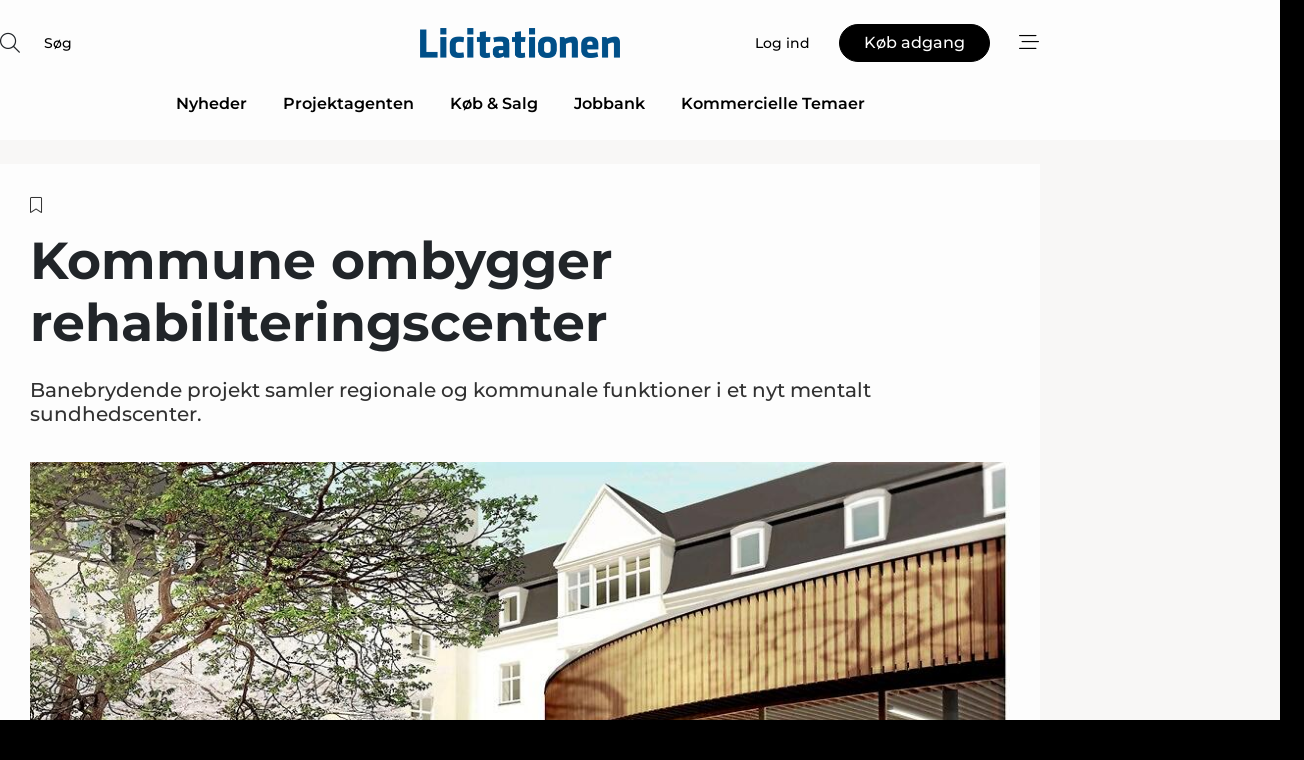

--- FILE ---
content_type: text/html;charset=UTF-8
request_url: https://www.licitationen.dk/article/view/548076/kommune_ombygger_rehabiliteringscenter
body_size: 75676
content:
<?xml version="1.0" encoding="UTF-8"?>
<!DOCTYPE html>
<html xmlns="http://www.w3.org/1999/xhtml"><head id="j_idt2">
        <link rel="SHORTCUT ICON" href="https://f.nordiskemedier.dk/favicon/dfm.ico" />
        <link rel="ICON" href="https://f.nordiskemedier.dk/favicon/dfm.ico" type="image/x-icon" />
        <title>Kommune ombygger rehabiliteringscenter</title><meta name="description" content="Banebrydende projekt samler regionale og kommunale funktioner i et nyt mentalt sundhedscenter." />
        <meta http-equiv="X-UA-Compatible" content="IE=edge,chrome=1" />
        <meta http-equiv="content-type" content="text/html; charset=UTF-8" />
    <meta id="viewport" name="viewport" content="width=device-width, initial-scale=1" />
    <script>
        //<![CDATA[
        (function () {
            var width = window.innerWidth ||
                document.documentElement.clientWidth ||
                document.body.clientWidth;
            if (width >= 768) {
                document.getElementById("viewport").setAttribute("content", "width=1344");
            } else {
                document.getElementById("viewport").setAttribute("content", "width=device-width, initial-scale=1");
            }
        })();
        //]]>
    </script>
        <meta http-equiv="content-script-type" content="text/javascript" />
        <meta http-equiv="cache-control" content="no-cache" />
        <meta http-equiv="expires" content="0" />
        <meta http-equiv="pragma" content="no-cache" />
            <meta name="facebook-domain-verification" content="xh9ngi82jzajoome3fj38d7zj981dd" />
        <script src="/js/vars.js?t=1769527940354" type="text/javascript"></script>
        <script src="/js/access.js?t=1769527940354" type="text/javascript"></script>
        <script>
            window.startupTimestamp = "1769527940354";
            window.contextPath = "";
            window.domain = "https://www.licitationen.dk";
            window.fileDomain = "https://f.nordiskemedier.dk";
            window.hostId = 26;
            window.visitor = {};
            window.cvrRestApiAddress = "https://cvr-api.nordiskemedier.dk/resources";
            window.metaObject = {"industryName":"Licitationen","authorInitials":"RG","pageType":"view-article","pageSize":1776,"pageAge":3088,"contentType":"view-article"};
            window.testMode = false;

            window.googleAnalytics = false;
            window.pendingScriptExecutions = [];
            window.enableCookieBot = new function () {};

            window.trackerEnabled = true; // TODO: replace with JsVarsServlet after merge
        </script>
    
    <script type="text/javascript" async="true">
        //<![CDATA[
        (function() {
            var host = window.location.hostname;
            var element = document.createElement('script');
            var firstScript = document.getElementsByTagName('script')[0];
            var url = 'https://cmp.inmobi.com'
                .concat('/choice/', 'h8eTMmqFZF-_K', '/', host, '/choice.js?tag_version=V3');
            var uspTries = 0;
            var uspTriesLimit = 3;
            element.async = true;
            element.type = 'text/javascript';
            element.src = url;

            // Not default InMobi code - make sure there is a script present
            // before inserting anything before it.
            if (firstScript) {
                firstScript.parentNode.insertBefore(element, firstScript);
            }

            function makeStub() {
                var TCF_LOCATOR_NAME = '__tcfapiLocator';
                var queue = [];
                var win = window;
                var cmpFrame;

                function addFrame() {
                    var doc = win.document;
                    var otherCMP = !!(win.frames[TCF_LOCATOR_NAME]);

                    if (!otherCMP) {
                        if (doc.body) {
                            var iframe = doc.createElement('iframe');

                            iframe.style.cssText = 'display:none';
                            iframe.name = TCF_LOCATOR_NAME;
                            doc.body.appendChild(iframe);
                        } else {
                            setTimeout(addFrame, 5);
                        }
                    }
                    return !otherCMP;
                }

                function tcfAPIHandler() {
                    var gdprApplies;
                    var args = arguments;

                    if (!args.length) {
                        return queue;
                    } else if (args[0] === 'setGdprApplies') {
                        if (
                            args.length > 3 &&
                            args[2] === 2 &&
                            typeof args[3] === 'boolean'
                        ) {
                            gdprApplies = args[3];
                            if (typeof args[2] === 'function') {
                                args[2]('set', true);
                            }
                        }
                    } else if (args[0] === 'ping') {
                        var retr = {
                            gdprApplies: gdprApplies,
                            cmpLoaded: false,
                            cmpStatus: 'stub'
                        };

                        if (typeof args[2] === 'function') {
                            args[2](retr);
                        }
                    } else {
                        if(args[0] === 'init' && typeof args[3] === 'object') {
                            args[3] = Object.assign(args[3], { tag_version: 'V3' });
                        }
                        queue.push(args);
                    }
                }

                function postMessageEventHandler(event) {
                    var msgIsString = typeof event.data === 'string';
                    var json = {};

                    try {
                        if (msgIsString) {
                            json = JSON.parse(event.data);
                        } else {
                            json = event.data;
                        }
                    } catch (ignore) {}

                    var payload = json.__tcfapiCall;

                    if (payload) {
                        window.__tcfapi(
                            payload.command,
                            payload.version,
                            function(retValue, success) {
                                var returnMsg = {
                                    __tcfapiReturn: {
                                        returnValue: retValue,
                                        success: success,
                                        callId: payload.callId
                                    }
                                };
                                if (msgIsString) {
                                    returnMsg = JSON.stringify(returnMsg);
                                }
                                if (event && event.source && event.source.postMessage) {
                                    event.source.postMessage(returnMsg, '*');
                                }
                            },
                            payload.parameter
                        );
                    }
                }

                while (win) {
                    try {
                        if (win.frames[TCF_LOCATOR_NAME]) {
                            cmpFrame = win;
                            break;
                        }
                    } catch (ignore) {}

                    if (win === window.top) {
                        break;
                    }
                    win = win.parent;
                }
                if (!cmpFrame) {
                    addFrame();
                    win.__tcfapi = tcfAPIHandler;
                    win.addEventListener('message', postMessageEventHandler, false);
                }
            };

            makeStub();

            function makeGppStub() {
                const CMP_ID = 10;
                const SUPPORTED_APIS = [
                    '2:tcfeuv2',
                    '6:uspv1',
                    '7:usnatv1',
                    '8:usca',
                    '9:usvav1',
                    '10:uscov1',
                    '11:usutv1',
                    '12:usctv1'
                ];

                window.__gpp_addFrame = function (n) {
                    if (!window.frames[n]) {
                        if (document.body) {
                            var i = document.createElement("iframe");
                            i.style.cssText = "display:none";
                            i.name = n;
                            document.body.appendChild(i);
                        } else {
                            window.setTimeout(window.__gpp_addFrame, 10, n);
                        }
                    }
                };
                window.__gpp_stub = function () {
                    var b = arguments;
                    __gpp.queue = __gpp.queue || [];
                    __gpp.events = __gpp.events || [];

                    if (!b.length || (b.length == 1 && b[0] == "queue")) {
                        return __gpp.queue;
                    }

                    if (b.length == 1 && b[0] == "events") {
                        return __gpp.events;
                    }

                    var cmd = b[0];
                    var clb = b.length > 1 ? b[1] : null;
                    var par = b.length > 2 ? b[2] : null;
                    if (cmd === "ping") {
                        clb(
                            {
                                gppVersion: "1.1", // must be “Version.Subversion”, current: “1.1”
                                cmpStatus: "stub", // possible values: stub, loading, loaded, error
                                cmpDisplayStatus: "hidden", // possible values: hidden, visible, disabled
                                signalStatus: "not ready", // possible values: not ready, ready
                                supportedAPIs: SUPPORTED_APIS, // list of supported APIs
                                cmpId: CMP_ID, // IAB assigned CMP ID, may be 0 during stub/loading
                                sectionList: [],
                                applicableSections: [-1],
                                gppString: "",
                                parsedSections: {},
                            },
                            true
                        );
                    } else if (cmd === "addEventListener") {
                        if (!("lastId" in __gpp)) {
                            __gpp.lastId = 0;
                        }
                        __gpp.lastId++;
                        var lnr = __gpp.lastId;
                        __gpp.events.push({
                            id: lnr,
                            callback: clb,
                            parameter: par,
                        });
                        clb(
                            {
                                eventName: "listenerRegistered",
                                listenerId: lnr, // Registered ID of the listener
                                data: true, // positive signal
                                pingData: {
                                    gppVersion: "1.1", // must be “Version.Subversion”, current: “1.1”
                                    cmpStatus: "stub", // possible values: stub, loading, loaded, error
                                    cmpDisplayStatus: "hidden", // possible values: hidden, visible, disabled
                                    signalStatus: "not ready", // possible values: not ready, ready
                                    supportedAPIs: SUPPORTED_APIS, // list of supported APIs
                                    cmpId: CMP_ID, // list of supported APIs
                                    sectionList: [],
                                    applicableSections: [-1],
                                    gppString: "",
                                    parsedSections: {},
                                },
                            },
                            true
                        );
                    } else if (cmd === "removeEventListener") {
                        var success = false;
                        for (var i = 0; i < __gpp.events.length; i++) {
                            if (__gpp.events[i].id == par) {
                                __gpp.events.splice(i, 1);
                                success = true;
                                break;
                            }
                        }
                        clb(
                            {
                                eventName: "listenerRemoved",
                                listenerId: par, // Registered ID of the listener
                                data: success, // status info
                                pingData: {
                                    gppVersion: "1.1", // must be “Version.Subversion”, current: “1.1”
                                    cmpStatus: "stub", // possible values: stub, loading, loaded, error
                                    cmpDisplayStatus: "hidden", // possible values: hidden, visible, disabled
                                    signalStatus: "not ready", // possible values: not ready, ready
                                    supportedAPIs: SUPPORTED_APIS, // list of supported APIs
                                    cmpId: CMP_ID, // CMP ID
                                    sectionList: [],
                                    applicableSections: [-1],
                                    gppString: "",
                                    parsedSections: {},
                                },
                            },
                            true
                        );
                    } else if (cmd === "hasSection") {
                        clb(false, true);
                    } else if (cmd === "getSection" || cmd === "getField") {
                        clb(null, true);
                    }
                    //queue all other commands
                    else {
                        __gpp.queue.push([].slice.apply(b));
                    }
                };
                window.__gpp_msghandler = function (event) {
                    var msgIsString = typeof event.data === "string";
                    try {
                        var json = msgIsString ? JSON.parse(event.data) : event.data;
                    } catch (e) {
                        var json = null;
                    }
                    if (typeof json === "object" && json !== null && "__gppCall" in json) {
                        var i = json.__gppCall;
                        window.__gpp(
                            i.command,
                            function (retValue, success) {
                                var returnMsg = {
                                    __gppReturn: {
                                        returnValue: retValue,
                                        success: success,
                                        callId: i.callId,
                                    },
                                };
                                event.source.postMessage(msgIsString ? JSON.stringify(returnMsg) : returnMsg, "*");
                            },
                            "parameter" in i ? i.parameter : null,
                            "version" in i ? i.version : "1.1"
                        );
                    }
                };
                if (!("__gpp" in window) || typeof window.__gpp !== "function") {
                    window.__gpp = window.__gpp_stub;
                    window.addEventListener("message", window.__gpp_msghandler, false);
                    window.__gpp_addFrame("__gppLocator");
                }
            };

            makeGppStub();

            var uspStubFunction = function() {
                var arg = arguments;
                if (typeof window.__uspapi !== uspStubFunction) {
                    setTimeout(function() {
                        if (typeof window.__uspapi !== 'undefined') {
                            window.__uspapi.apply(window.__uspapi, arg);
                        }
                    }, 500);
                }
            };

            var checkIfUspIsReady = function() {
                uspTries++;
                if (window.__uspapi === uspStubFunction && uspTries < uspTriesLimit) {
                    console.warn('USP is not accessible');
                } else {
                    clearInterval(uspInterval);
                }
            };

            if (typeof window.__uspapi === 'undefined') {
                window.__uspapi = uspStubFunction;
                var uspInterval = setInterval(checkIfUspIsReady, 6000);
            }
        })();
        //]]>
    </script><meta property="og:title" content="Kommune ombygger rehabiliteringscenter" /><meta property="og:description" content="Banebrydende projekt samler regionale og kommunale funktioner i et nyt mentalt sundhedscenter." /><meta property="og:type" content="article" /><meta property="og:url" content="https://www.licitationen.dk/article/view/548076/kommune_ombygger_rehabiliteringscenter" /><meta property="og:image" content="https://f.nordiskemedier.dk/2fdbo2rfq4vdtvrb_900_473_q95.jpg" /><meta property="og:image:width" content="900" /><meta property="og:image:height" content="473" />
            <meta property="og:site_name" content="Licitationen" /><meta name="twitter:card" content="summary" /><meta name="twitter:url" content="https://www.licitationen.dk/article/view/548076/kommune_ombygger_rehabiliteringscenter" /><meta name="twitter:title" content="Kommune ombygger rehabiliteringscenter" /><meta name="twitter:description" content="Banebrydende projekt samler regionale og kommunale funktioner i et nyt mentalt sundhedscenter." /><meta name="twitter:image" content="https://f.nordiskemedier.dk/2fdbo2rfq4vdtvrb.jpg" />
        <script src="/js/notbot.js?t=1769527940354" type="text/javascript"></script>

        <link href="https://f.nordiskemedier.dk/font/media.css" rel="stylesheet" />
        <link rel="stylesheet" href="https://f.nordiskemedier.dk/font-awesome/pro/6.6.0/css/all.min.css" />
        <link rel="stylesheet" href="https://f.nordiskemedier.dk/bootstrap/5.3.6/css/bootstrap.min.css" />
        <link rel="stylesheet" href="/css/default.css?t=1769527940354" type="text/css" />
        <script src="https://f.nordiskemedier.dk/jquery/jquery-3.6.0.min.js"></script>
        
        <script src="/js/jquery-ui.min.js"></script><script type="text/javascript" src="/javax.faces.resource/js/jquery.cookies.2.2.0.min.js.html?ln=portal-jsf&amp;t=17695279"></script>
        <script src="https://f.nordiskemedier.dk/bootstrap/5.3.6/js/bootstrap.bundle.min.js"></script>
        <script src="/js/default.js?t=1769527940354" type="text/javascript"></script>
        <script src="https://www.google.com/recaptcha/api.js?render=explicit&amp;hl=da" type="text/javascript"></script>
                <script src="https://cdn.jsdelivr.net/npm/vue@2.7.14/dist/vue.min.js"></script>
                <script src="/dist/vue-components.umd.min.js?t=1769527940354" type="text/javascript"></script>
        
        <script src="https://f.nordiskemedier.dk/turnjs4/lib/turn.min.js" type="text/javascript"></script><!--[if lt IE 9]>
            <script src="https://f.nordiskemedier.dk/turnjs4/lib/turn.html4.min.js" type="text/javascript"></script><![endif]--><!--[if lt IE 9]>
                <script type="text/javascript">
                    window.location = "/browser-support.html";
                </script><![endif]-->
        <script src="https://cdn.jsdelivr.net/npm/ua-parser-js@0/dist/ua-parser.min.js"></script>
    <script type="text/javascript">
        window.enableGTM = function() {
            try {
                (function (w, d, s, l, i) {
                    w[l] = w[l] || [];
                    w[l].push({
                        'gtm.start':
                            new Date().getTime(), event: 'gtm.js'
                    });
                    var f = d.getElementsByTagName(s)[0],
                        j = d.createElement(s), dl = l != 'dataLayer' ? '&l=' + l : '';
                    j.async = true;
                    j.src =
                        'https://www.googletagmanager.com/gtm.js?id=' + i + dl;
                    f.parentNode.insertBefore(j, f);
                })(window, document, 'script', 'dataLayer', 'GTM-KTW93SZ');
            } catch (err) {
                console.log(err);
            }
        };
    </script>
        

        
        <script src="/js/cookie-utilities.js"></script>
    <script type="text/javascript">
        var gaPageType = 'view-article';
        var gaContentType = 'view-article';
        var gaPageAge = 3088;
        var gaPageSize = 1776;
        var gaIndustryName = 'Licitationen';
        
        (function (i, s, o, g, r, a, m) {
            i['GoogleAnalyticsObject'] = r;
            i[r] = i[r] || function() {
                (i[r].q = i[r].q || []).push(arguments)}, i[r].l = 1 * new Date();
            a = s.createElement(o),
                m = s.getElementsByTagName(o)[0];
            a.async = 1;
            a.src = g;
            m.parentNode.insertBefore(a, m)
        })
        (window, document, 'script', '//www.google-analytics.com/analytics.js', 'ga');
        ga('create', 'UA-3198597-24', 'auto');
        if ($.cookies.get("rc") && !$.cookies.get("nmuarc")) {
            ga('set', 'dimension1', $.cookies.get("rc"));
            $.cookies.set("nmuarc", true, {path: "/"});
        }
        if (false) {
            ga('set', 'dimension2', '');
            if (false) {
                ga('set', 'dimension3', '');
            }
        } else if (false) {
            ga('set', 'dimension3', '');
        }
        if (gaContentType) {
            ga('set', 'dimension4', gaContentType);
        }
        if (gaIndustryName) {
            ga('set', 'dimension5', gaIndustryName);
        }
        if (gaPageType) {
            ga('set', 'dimension10', gaPageType);
        }
        if (gaPageAge) {
            ga('set', 'dimension11', gaPageAge);
        }
        if (gaPageSize) {
            ga('set', 'dimension12', gaPageSize);
        }
        ga('set', 'anonymizeIp', true);

        window.pendingScriptExecutions.push({
            callback: function () {
                if (!window['ga-disable-UA-3198597-24']) {
                    ga('send', 'pageview');
                }
            },
            context: this
        });

        window.enableGoogleAnalytics = function() {
            window['ga-disable-UA-3198597-24'] = false;
        };


        window.disableGoogleAnalytics = function () {
            window['ga-disable-UA-3198597-24'] = true;
        };
        
    </script>
    <script type="text/javascript">
        window.enableBanners = function () {
            try {
                window['banner-consent-is-ready'] = true;
                EventBus.broadcast("banner-consent-is-ready");
            } catch (err) {
                console.log(err);
            }
        };
    </script>
    <script type="text/javascript">
        //<![CDATA[
        (function () {
            var salespanelModuleEnabled = false;
            var quantCastModuleEnabled = true;
            var salespanelResolve, salespanelReject;
            window.salespanelPromise = new Promise((resolve, reject) => {
                // Check if Salespanel and QuantCast module is enabled for this host and check if the tag has loaded.
                if (!salespanelModuleEnabled || !quantCastModuleEnabled) {
                    resolve(false);
                }
                salespanelResolve = resolve;
                salespanelReject = reject;
            });

            // Reject just in case QuantCast module is enabled but variable is not initialized.
            if (typeof window.__tcfapi == "undefined") {
                salespanelReject("QuantCast error: __tcfapi is undefined");
                return;
            }

            // Listen for Quantcast events for changes to Salespanel consent.
            window.__tcfapi('addEventListener', 2, async function (tcData, success) {
                if (!success) {
                    salespanelReject("Salespanel error: Could not create event listener.");
                    return;
                }

                // the rest of this function is called when the page is loaded OR
                // - the user accepts / rejects / updates the consent terms
                // - the user dismisses the consent box by clicking the 'x'
                if (tcData.eventStatus !== 'tcloaded' && tcData.eventStatus !== 'useractioncomplete') {
                    return;
                }

                // Salespanel is managed by Google Tag Manager and is not inserted if the relevant consent is not given.
                // If consent is given, it returns true, otherwise false after 2,5 seconds.
                var loops = 0;
                while(!salespanelObjectLoaded() && loops < 5) {
                    await new Promise(resolve => setTimeout(resolve, 500));
                    loops += 1;
                }

                if (salespanelObjectLoaded()) {
                    // Set cookie.
                    allowTracking();
                    salespanelResolve(true);
                } else {
                    // Remove cookie.
                    rejectTracking();
                    // Salespanel did not load in time or was rejected by consent.
                    salespanelReject("Salespanel error: Not loaded.");
                }
            });

            function salespanelObjectLoaded() {
                return typeof $salespanel !== "undefined" && $salespanel.hasOwnProperty("push");
            }

            function allowTracking() {
                // Check if Salespanel tracking has already been allowed.
                if ($.cookies.get("track_uid") !== null) {
                    return;
                }

                try {
                    // Activate tracking when the visitor provides explicit consent.
                    // Place `track_uid` cookie.
                    $salespanel.push(["set", "tracking:allowTracking"]);
                } catch (e) {
                    salespanelReject("Salespanel error: Allow tracking failed.");
                }
            }

            function rejectTracking() {
                // Remove cookie if user removed Salespanel consent.
                // All created Salespanel events will now be un-identified.
                if ($.cookies.get("track_uid")) {
                    $.cookies.del("track_uid", {domain: '.licitationen.dk'});
                }
            }
        })();
        //]]>
    </script>
    <script type="text/javascript">
        //<![CDATA[
        window.paywallScripts = {
            seenPaywall: async function (type) {
                // Wait for salespanel promise to be fulfilled (either loaded or not).
                const salespanelLoaded = await window.salespanelPromise.catch(() => {
                    // Salespanel didn't load if promise is rejected.
                    return false;
                });
                if (!salespanelLoaded) return;

                // Find previous amount of seen paywalls.
                await this.seenPaywallPromise().then(seenPaywalls => {
                    // Increment amount of seen paywall on visitor attribute.
                    this.setPaywallsAttribute(seenPaywalls);

                    // Create Meta/Facebook Pixel event notifying of a seen paywall.
                    if (seenPaywalls > 3) {
                        fbq('trackCustom', "Set paywall +3 gange");
                    }
                }).catch((message) => {
                    console.error(message);
                });

                // Create Salespanel event notifying of a seen paywall.
                this.sendPaywallEvent(type);
            },
            seenPaywallPromise: function () {
                return new Promise((resolve, reject) => {
                    try {
                        $salespanel.push(["get", "qualify:visitor", function (data) {
                            data.visitor_attributes.paywalls !== null ?
                                resolve(data.visitor_attributes.paywalls) :
                                resolve(0);
                        }]);
                    } catch (e) {
                        reject("Salespanel error: Get details failed.");
                    }
                });
            },
            setPaywallsAttribute: function (seenPaywalls) {
                try {
                    $salespanel.push(["set", "attributes:visitor", {
                        "paywalls": seenPaywalls + 1
                    }]);
                } catch (e) {
                    console.error("Salespanel error: Couldn't set attribute.");
                }
            },
            sendPaywallEvent: function (type) {
                try {
                    $salespanel.push(["set",
                        "activity:customActivity",
                        "website",
                        "Saw paywall",
                        type
                    ]);
                } catch (e) {
                    console.error("Salespanel error: Couldn't send custom activity.");
                }
            }
        }
        //]]>
    </script>
            <script type="text/javascript">
                (function (){
                    var is = [];
                    var impersonating = false;
                    if (!impersonating && window.visitor.person && window.visitor.person.id) {
                        is.push({
                            name: "person",
                            ref: window.visitor.person.id
                        });
                    }
                    if (!impersonating && window.visitor.recipient && window.visitor.recipient.id) {
                        is.push({
                            name: "recipient",
                            ref: window.visitor.recipient.id
                        });
                    }

                    var evtr;
                    var queue = [];
                    window.queueTrackerEvent = function (a, sn, sr, tn, tr) {
                        if (evtr) {
                            evtr(a, sn, sr, tn, tr, is);
                        } else {
                            queue.push({
                                a: a,
                                sn: sn,
                                sr: sr,
                                tn: tn,
                                tr: tr
                            })
                        }
                    };
                    window.addEventListener("onTrackerLoaded", function () {
                        evtr = window.createTracker("https://api.evtr.nordiskemedier.dk", "evtr");
                        while (queue.length) {
                            var ev = queue.splice(0, 1)[0];
                            if (ev) {
                                evtr(ev.a, ev.sn, ev.sr, ev.tn, ev.tr, is);
                            }
                        }
                    });
                })();
            </script>
            <script async="async" src="https://js.evtr.nordiskemedier.dk/_.js?t=1769527940354" type="text/javascript"></script>

        <script type="text/javascript">
            $(function() {
                $('.item').hover(
                function() { $(this).css('background-color', '#efefef').css('cursor', 'pointer') },
                function() { $(this).css('background-color', 'transparent').css('cursor', 'normal') }
            );
                $(".tt").tooltip();
            });
            function getTitle() {
                return document.title;
            }
            function getLocation() {
                return window.location;
            }
            function getUrl() {
                return window.location.href;
            }
            function confirmDelete(p) {
                var v = "Er du sikker p\u00E5, du vil slette \"{0}\"? ";
                v = v.replace("{0}", p);
                return confirm(v);
            }
            function getVisitorEmail() {
                return "";
            }
            function getVisitorRememberInfo() {
                return true;
            }

            var ids = [];
            function messageFade() {
                $('.fade').fadeTo('slow', 0.3);
            }
            
            // Remove cookies that are no longer in use
            $(document).ready(function () {
                $.cookies.del("c1");
                $.cookies.del("c2");
                $.cookies.del("c3");
            });

            window.pushGTrackScript = function (f, cont) {
                window.pendingScriptExecutions.push({
                    callback: function () {
                        if (window.googleAnalytics) {
                            eval(f(cont));
                        }
                    },
                    context: cont
                });

            }
            $(window).on('load', function () {
                // if subscription is suspended change paywall message.
                if ($('#paywall-overlay') && window.visitor?.person?.suspended) {
                    $('#paywall-overlay .paywall-package').html("Adgang suspenderet.");
                    $('#paywall-overlay .paywall-body-wrapper').html("Det personlige login er suspenderet af sikkerhedsm\u00E6ssige \u00E5rsager. ".replace('{0}', "abonnement@nordiskemedier.dk").replace('{1}', "abonnement@nordiskemedier.dk"));
                    $('.paywall-content-wrapper').addClass('warning');
                }
            });
        </script>
        <script type="text/javascript">
            //<![CDATA[
            function center(element) {
                var e=$(element);
                var w=e.width();
                var h=e.height();
                e.css("position","fixed").css("z-index","50000").css("top","50%").css("left","50%").css("margin-left","-"+(w/2)+"px").css("margin-top","-"+(h/2)+"px");
                e.draggable({
                    handle: $(element+"_handle")
                });
            }
            //]]>
        </script>

        
        <link rel="alternate" type="application/rss+xml" title="News RSS" href="https://www.licitationen.dk/xml/rss2/articles" />
        <link rel="alternate" type="application/rss+xml" title="Advertisements RSS" href="https://www.licitationen.dk/xml/rss2/advertisements?typeId=1&amp;typeId=2" />
        <link rel="alternate" type="application/rss+xml" title="Competences RSS" href="https://www.licitationen.dk/xml/rss2/competences" />
        <link rel="alternate" type="application/rss+xml" title="Jobs RSS" href="https://www.licitationen.dk/xml/rss2/jobs" />
        <link rel="alternate" type="application/rss+xml" title="Courses RSS" href="https://www.licitationen.dk/xml/rss2/courses" />

        <script>
            window.adTracker = {
                slots: {},
                adsMeta: {},
                hoverState: {
                    currentSlotId: null,
                    lastChangeTs: 0
                },
                clickState: {
                    lastPointerDown: null,  // { slotId, ts }
                    clickHandled: false
                }
            };
        </script><script async="async" src="https://securepubads.g.doubleclick.net/tag/js/gpt.js"></script><script>window.googletag = window.googletag || {cmd: []};if (!window.__gptGlobalsInit) {  window.__gptGlobalsInit = true;  window.slotFallbackData = new Map();  window.__inViewPct = window.__inViewPct || {};  window.__lastRefreshAt = new Map();  window.__slotCooldownMs = new Map();  function __canRefresh(slot){    const id = slot.getSlotElementId();    const last = window.__lastRefreshAt.get(id) || 0;    const cd = window.__slotCooldownMs.get(id) || 30000;    return Date.now() - last >= cd;  }  function __markRefreshed(slot){ window.__lastRefreshAt.set(slot.getSlotElementId(), Date.now()); }  window.__refreshState = window.__refreshState || {};  function __getRefreshState(id){    return (window.__refreshState[id] = window.__refreshState[id] || { pending:false, nextAllowedTs:0 });  }  function __tryRefresh(slot){    const id = slot.getSlotElementId();    const st = __getRefreshState(id);    if (!st.pending) return;    if (st.refreshScheduled) return;    const now = Date.now();    const pct = (window.__inViewPct && window.__inViewPct[id]) || 0;    if (now < st.nextAllowedTs){      __scheduleTryRefresh(slot, st.nextAllowedTs - now);      return;    }    if (pct < 50){      __scheduleTryRefresh(slot, 3000);      return;    }    if (!__canRefresh(slot)){      __scheduleTryRefresh(slot, 3000);      return;    }    st.refreshScheduled = true;    const ranInt = Math.floor(Math.random() * (2000 - 100 + 1)) + 100;    setTimeout(function(){      googletag.pubads().refresh([slot]);      __markRefreshed(slot);      st.pending = false;      st.refreshScheduled = false;    }, ranInt);  }function handleSlotRender(slotElementId) {    var labelId = 'label-' + slotElementId;    var labelEl = document.getElementById(labelId);    if (!labelEl) {        return;    }    labelEl.style.display = 'block';}function registerAdSlot(slotId) {    const slotEl = document.getElementById(slotId);    if (!slotEl) return;    const wrapper = slotEl;     wrapper.dataset.adSlotId = slotId;    if (!wrapper.style.position) {        wrapper.style.position = 'relative';    }    wrapper.addEventListener('mouseenter', function () {        window.adTracker.hoverState.currentSlotId = slotId;        window.adTracker.hoverState.lastChangeTs = Date.now();    });    wrapper.addEventListener('mouseleave', function () {        if (window.adTracker.hoverState.currentSlotId === slotId) {            window.adTracker.hoverState.currentSlotId = null;            window.adTracker.hoverState.lastChangeTs = Date.now();        }    });    window.adTracker.slots[slotId] = wrapper;}  function __scheduleTryRefresh(slot, delayMs){    const id = slot.getSlotElementId();    const st = __getRefreshState(id);    if (st.tryTimer) clearTimeout(st.tryTimer);    st.tryTimer = setTimeout(function(){      st.tryTimer = null;      __tryRefresh(slot);    }, Math.max(0, delayMs || 0));  }  googletag.cmd.push(function(){    googletag.pubads().addEventListener('slotVisibilityChanged', function(e){      const slot = e.slot;      const id = slot.getSlotElementId();      window.__inViewPct[id] = e.inViewPercentage || 0;      __scheduleTryRefresh(slot, 250);    });    googletag.pubads().addEventListener('impressionViewable', function(e){      const slot = e.slot;      const id = slot.getSlotElementId();      const cd = window.__slotCooldownMs.get(id) || 30000;      const st = __getRefreshState(id);      st.pending = true;      st.nextAllowedTs = Date.now() + cd;      __scheduleTryRefresh(slot, cd);    });  });  window.fireWindowResizeEvent = window.fireWindowResizeEvent || function(){    try { window.dispatchEvent(new Event('resize')); } catch(e){}  };}googletag.cmd.push(function(){  window.__fallbackHandled = window.__fallbackHandled || new Set();  googletag.pubads().addEventListener('slotRenderEnded', function(event){    const adslotId = event.slot.getSlotElementId();    if (!event.isEmpty) { fireWindowResizeEvent();        handleSlotRender(adslotId);       window.adTracker.adsMeta[adslotId] = {       creativeId: event.creativeId,       lineItemId: event.lineItemId,       campaignId: event.campaignId,       size: event.size,       adUnitPath: event.slot.getAdUnitPath(),      };    registerAdSlot(adslotId);    return; }    if (!window.slotFallbackData || !window.slotFallbackData.has(adslotId)) { fireWindowResizeEvent(); return; }    if (window.__fallbackHandled.has(adslotId)) { fireWindowResizeEvent(); return; }    window.__fallbackHandled.add(adslotId);    const cfg = window.slotFallbackData.get(adslotId);    try { googletag.destroySlots([event.slot]); } catch(e) {}    requestAnimationFrame(function(){      const toArr = s => s.split('],').map(x=>JSON.parse(x.replace(/\s/g,'') + (x.endsWith(']')?'':']')));      const sizeArrayLarge  = cfg.sizesLarge  ? toArr(cfg.sizesLarge)  : [];      const sizeArraySmall  = cfg.sizesSmall  ? toArr(cfg.sizesSmall)  : [];      const sizeArrayMobile = cfg.sizesMobile ? toArr(cfg.sizesMobile) : [];      var mapping = googletag.sizeMapping()        .addSize([1588,0], sizeArrayLarge)        .addSize([768,0],  sizeArraySmall)        .addSize([0,0],    sizeArrayMobile).build();      var already = googletag.pubads().getSlots().some(s => s.getSlotElementId() === adslotId);      if (!already) {        var fb = googletag.defineSlot(cfg.fallbackAdUnitPath, cfg.sizes, adslotId)          .defineSizeMapping(mapping)          .addService(googletag.pubads());        if (cfg.refreshAdSlot === 'true') {          window.__slotCooldownMs && window.__slotCooldownMs.set(adslotId, Number(cfg.refreshInterval)||30000);        } else {          window.__slotCooldownMs && window.__slotCooldownMs.set(adslotId, 1440000);        }      }      setTimeout(function(){        try { googletag.display(adslotId); } catch(e) { console.warn('fallback display failed:', e); }        fireWindowResizeEvent();      }, 0);    });  });});googletag.cmd.push(function(){var mapping = googletag.sizeMapping().addSize([1588, 0], [[ 1568, 864]]).addSize([768, 0], [[ 980, 540]]).addSize([0, 0], [[ 300, 100]]).build();var adSlot = googletag.defineSlot('/98909716/Regular_Top/Licitationen', [[ 300, 100],[ 980, 540],[ 1568, 864]], 'regular-top-0').setTargeting('Industry', ['42']).defineSizeMapping(mapping).addService(googletag.pubads());window.__slotCooldownMs.set('regular-top-0', 16665);});googletag.cmd.push(function(){var mapping = googletag.sizeMapping().addSize([1588, 0], [[ 200, 200]]).addSize([768, 0], []).addSize([0, 0], []).build();var adSlot = googletag.defineSlot('/98909716/Regular_Side/Licitationen', [[ 200, 200]], 'regular-side-left-0').setTargeting('Industry', ['42']).defineSizeMapping(mapping).addService(googletag.pubads());window.__slotCooldownMs.set('regular-side-left-0', 15726);});googletag.cmd.push(function(){var mapping = googletag.sizeMapping().addSize([1588, 0], [[ 200, 200]]).addSize([768, 0], []).addSize([0, 0], []).build();var adSlot = googletag.defineSlot('/98909716/Regular_Side/Licitationen', [[ 200, 200]], 'regular-side-left-1').setTargeting('Industry', ['42']).defineSizeMapping(mapping).addService(googletag.pubads());window.__slotCooldownMs.set('regular-side-left-1', 16787);});googletag.cmd.push(function(){var mapping = googletag.sizeMapping().addSize([1588, 0], [[ 200, 200]]).addSize([768, 0], []).addSize([0, 0], []).build();var adSlot = googletag.defineSlot('/98909716/Regular_Side/Licitationen', [[ 200, 200]], 'regular-side-left-2').setTargeting('Industry', ['42']).defineSizeMapping(mapping).addService(googletag.pubads());window.__slotCooldownMs.set('regular-side-left-2', 15531);});googletag.cmd.push(function(){var mapping = googletag.sizeMapping().addSize([1588, 0], [[ 200, 200]]).addSize([768, 0], []).addSize([0, 0], []).build();var adSlot = googletag.defineSlot('/98909716/Regular_Side/Licitationen', [[ 200, 200]], 'regular-side-left-3').setTargeting('Industry', ['42']).defineSizeMapping(mapping).addService(googletag.pubads());window.__slotCooldownMs.set('regular-side-left-3', 16374);});googletag.cmd.push(function(){var mapping = googletag.sizeMapping().addSize([1588, 0], [[ 200, 200]]).addSize([768, 0], []).addSize([0, 0], []).build();var adSlot = googletag.defineSlot('/98909716/Regular_Side/Licitationen', [[ 200, 200]], 'regular-side-left-4').setTargeting('Industry', ['42']).defineSizeMapping(mapping).addService(googletag.pubads());window.__slotCooldownMs.set('regular-side-left-4', 15834);});googletag.cmd.push(function(){var mapping = googletag.sizeMapping().addSize([1588, 0], [[ 200, 200]]).addSize([768, 0], []).addSize([0, 0], []).build();var adSlot = googletag.defineSlot('/98909716/Regular_Side/Licitationen', [[ 200, 200]], 'regular-side-left-5').setTargeting('Industry', ['42']).defineSizeMapping(mapping).addService(googletag.pubads());window.__slotCooldownMs.set('regular-side-left-5', 16472);});googletag.cmd.push(function(){var mapping = googletag.sizeMapping().addSize([1588, 0], [[ 980, 250]]).addSize([768, 0], [[ 980, 250]]).addSize([0, 0], [[ 300, 100]]).build();var adSlot = googletag.defineSlot('/98909716/Regular_Takeover/Licitationen', [[ 300, 100],[ 980, 250]], 'regular-takeover-above-article-0').setTargeting('Industry', ['42']).defineSizeMapping(mapping).addService(googletag.pubads());window.__slotCooldownMs.set('regular-takeover-above-article-0', 15749);});googletag.cmd.push(function(){var mapping = googletag.sizeMapping().addSize([1588, 0], []).addSize([768, 0], []).addSize([0, 0], [[ 300, 250]]).build();var adSlot = googletag.defineSlot('/98909716/Regular_Campaign/Licitationen', [[ 300, 250]], 'regular-campaign-article-1-0').setTargeting('Industry', ['42']).defineSizeMapping(mapping).addService(googletag.pubads());window.__slotCooldownMs.set('regular-campaign-article-1-0', 16956);});googletag.cmd.push(function(){var mapping = googletag.sizeMapping().addSize([1588, 0], []).addSize([768, 0], []).addSize([0, 0], [[ 300, 250]]).build();var adSlot = googletag.defineSlot('/98909716/Regular_Campaign/Licitationen', [[ 300, 250]], 'regular-campaign-article-2-0').setTargeting('Industry', ['42']).defineSizeMapping(mapping).addService(googletag.pubads());window.__slotCooldownMs.set('regular-campaign-article-2-0', 15566);});googletag.cmd.push(function(){var mapping = googletag.sizeMapping().addSize([1588, 0], []).addSize([768, 0], []).addSize([0, 0], [[ 125, 125]]).build();var adSlot = googletag.defineSlot('/98909716/Regular_Side/Licitationen', [[ 125, 125]], 'regular-side-mobile-row-1-1-0').setTargeting('Industry', ['42']).defineSizeMapping(mapping).addService(googletag.pubads());window.__slotCooldownMs.set('regular-side-mobile-row-1-1-0', 16857);});googletag.cmd.push(function(){var mapping = googletag.sizeMapping().addSize([1588, 0], []).addSize([768, 0], []).addSize([0, 0], [[ 125, 125]]).build();var adSlot = googletag.defineSlot('/98909716/Regular_Side/Licitationen', [[ 125, 125]], 'regular-side-mobile-row-1-2-0').setTargeting('Industry', ['42']).defineSizeMapping(mapping).addService(googletag.pubads());window.__slotCooldownMs.set('regular-side-mobile-row-1-2-0', 16347);});googletag.cmd.push(function(){var mapping = googletag.sizeMapping().addSize([1588, 0], []).addSize([768, 0], []).addSize([0, 0], [[ 125, 125]]).build();var adSlot = googletag.defineSlot('/98909716/Regular_Side/Licitationen', [[ 125, 125]], 'regular-side-mobile-row-1-3-0').setTargeting('Industry', ['42']).defineSizeMapping(mapping).addService(googletag.pubads());window.__slotCooldownMs.set('regular-side-mobile-row-1-3-0', 16158);});googletag.cmd.push(function(){var mapping = googletag.sizeMapping().addSize([1588, 0], []).addSize([768, 0], []).addSize([0, 0], [[ 125, 125]]).build();var adSlot = googletag.defineSlot('/98909716/Regular_Side/Licitationen', [[ 125, 125]], 'regular-side-mobile-row-1-4-0').setTargeting('Industry', ['42']).defineSizeMapping(mapping).addService(googletag.pubads());window.__slotCooldownMs.set('regular-side-mobile-row-1-4-0', 16204);});googletag.cmd.push(function(){var mapping = googletag.sizeMapping().addSize([1588, 0], []).addSize([768, 0], []).addSize([0, 0], [[ 300, 250]]).build();var adSlot = googletag.defineSlot('/98909716/Regular_Campaign/Licitationen', [[ 300, 250]], 'regular-campaign-article-3-0').setTargeting('Industry', ['42']).defineSizeMapping(mapping).addService(googletag.pubads());window.__slotCooldownMs.set('regular-campaign-article-3-0', 16026);});googletag.cmd.push(function(){var mapping = googletag.sizeMapping().addSize([1588, 0], []).addSize([768, 0], []).addSize([0, 0], [[ 300, 250]]).build();var adSlot = googletag.defineSlot('/98909716/Regular_Campaign/Licitationen', [[ 300, 250]], 'regular-campaign-article-4-0').setTargeting('Industry', ['42']).defineSizeMapping(mapping).addService(googletag.pubads());window.__slotCooldownMs.set('regular-campaign-article-4-0', 16577);});googletag.cmd.push(function(){var mapping = googletag.sizeMapping().addSize([1588, 0], [[ 300, 250]]).addSize([768, 0], [[ 300, 250]]).addSize([0, 0], []).build();var adSlot = googletag.defineSlot('/98909716/Regular_Campaign/Licitationen', [[ 300, 250]], 'regular-campaign-article-0').setTargeting('Industry', ['42']).defineSizeMapping(mapping).addService(googletag.pubads());window.__slotCooldownMs.set('regular-campaign-article-0', 16862);});googletag.cmd.push(function(){var mapping = googletag.sizeMapping().addSize([1588, 0], [[ 300, 250]]).addSize([768, 0], [[ 300, 250]]).addSize([0, 0], []).build();var adSlot = googletag.defineSlot('/98909716/Regular_Campaign/Licitationen', [[ 300, 250]], 'regular-campaign-article-1').setTargeting('Industry', ['42']).defineSizeMapping(mapping).addService(googletag.pubads());window.__slotCooldownMs.set('regular-campaign-article-1', 16451);});googletag.cmd.push(function(){var mapping = googletag.sizeMapping().addSize([1588, 0], [[ 300, 250]]).addSize([768, 0], [[ 300, 250]]).addSize([0, 0], []).build();var adSlot = googletag.defineSlot('/98909716/Regular_Campaign/Licitationen', [[ 300, 250]], 'regular-campaign-article-2').setTargeting('Industry', ['42']).defineSizeMapping(mapping).addService(googletag.pubads());window.__slotCooldownMs.set('regular-campaign-article-2', 16965);});googletag.cmd.push(function(){var mapping = googletag.sizeMapping().addSize([1588, 0], [[ 300, 250]]).addSize([768, 0], [[ 300, 250]]).addSize([0, 0], []).build();var adSlot = googletag.defineSlot('/98909716/Regular_Campaign/Licitationen', [[ 300, 250]], 'regular-campaign-article-3').setTargeting('Industry', ['42']).defineSizeMapping(mapping).addService(googletag.pubads());window.__slotCooldownMs.set('regular-campaign-article-3', 16916);});googletag.cmd.push(function(){var mapping = googletag.sizeMapping().addSize([1588, 0], [[ 980, 250]]).addSize([768, 0], [[ 980, 250]]).addSize([0, 0], [[ 300, 100]]).build();var adSlot = googletag.defineSlot('/98909716/Regular_Takeover/Licitationen', [[ 300, 100],[ 980, 250]], 'regular-takeover-below-article-0').setTargeting('Industry', ['42']).defineSizeMapping(mapping).addService(googletag.pubads());window.__slotCooldownMs.set('regular-takeover-below-article-0', 15654);});googletag.cmd.push(function(){var mapping = googletag.sizeMapping().addSize([1588, 0], []).addSize([768, 0], []).addSize([0, 0], [[ 125, 125]]).build();var adSlot = googletag.defineSlot('/98909716/Regular_Side/Licitationen', [[ 125, 125]], 'regular-side-mobile-row-2-1-0').setTargeting('Industry', ['42']).defineSizeMapping(mapping).addService(googletag.pubads());window.__slotCooldownMs.set('regular-side-mobile-row-2-1-0', 15990);});googletag.cmd.push(function(){var mapping = googletag.sizeMapping().addSize([1588, 0], []).addSize([768, 0], []).addSize([0, 0], [[ 125, 125]]).build();var adSlot = googletag.defineSlot('/98909716/Regular_Side/Licitationen', [[ 125, 125]], 'regular-side-mobile-row-2-2-0').setTargeting('Industry', ['42']).defineSizeMapping(mapping).addService(googletag.pubads());window.__slotCooldownMs.set('regular-side-mobile-row-2-2-0', 16634);});googletag.cmd.push(function(){var mapping = googletag.sizeMapping().addSize([1588, 0], []).addSize([768, 0], []).addSize([0, 0], [[ 125, 125]]).build();var adSlot = googletag.defineSlot('/98909716/Regular_Side/Licitationen', [[ 125, 125]], 'regular-side-mobile-row-2-3-0').setTargeting('Industry', ['42']).defineSizeMapping(mapping).addService(googletag.pubads());window.__slotCooldownMs.set('regular-side-mobile-row-2-3-0', 15677);});googletag.cmd.push(function(){var mapping = googletag.sizeMapping().addSize([1588, 0], []).addSize([768, 0], []).addSize([0, 0], [[ 125, 125]]).build();var adSlot = googletag.defineSlot('/98909716/Regular_Side/Licitationen', [[ 125, 125]], 'regular-side-mobile-row-2-4-0').setTargeting('Industry', ['42']).defineSizeMapping(mapping).addService(googletag.pubads());window.__slotCooldownMs.set('regular-side-mobile-row-2-4-0', 15567);});googletag.cmd.push(function(){var mapping = googletag.sizeMapping().addSize([1588, 0], []).addSize([768, 0], []).addSize([0, 0], [[ 125, 125]]).build();var adSlot = googletag.defineSlot('/98909716/Regular_Side/Licitationen', [[ 125, 125]], 'regular-side-mobile-row-3-1-0').setTargeting('Industry', ['42']).defineSizeMapping(mapping).addService(googletag.pubads());window.__slotCooldownMs.set('regular-side-mobile-row-3-1-0', 15528);});googletag.cmd.push(function(){var mapping = googletag.sizeMapping().addSize([1588, 0], []).addSize([768, 0], []).addSize([0, 0], [[ 125, 125]]).build();var adSlot = googletag.defineSlot('/98909716/Regular_Side/Licitationen', [[ 125, 125]], 'regular-side-mobile-row-3-2-0').setTargeting('Industry', ['42']).defineSizeMapping(mapping).addService(googletag.pubads());window.__slotCooldownMs.set('regular-side-mobile-row-3-2-0', 16268);});googletag.cmd.push(function(){var mapping = googletag.sizeMapping().addSize([1588, 0], []).addSize([768, 0], []).addSize([0, 0], [[ 125, 125]]).build();var adSlot = googletag.defineSlot('/98909716/Regular_Side/Licitationen', [[ 125, 125]], 'regular-side-mobile-row-3-3-0').setTargeting('Industry', ['42']).defineSizeMapping(mapping).addService(googletag.pubads());window.__slotCooldownMs.set('regular-side-mobile-row-3-3-0', 16812);});googletag.cmd.push(function(){var mapping = googletag.sizeMapping().addSize([1588, 0], []).addSize([768, 0], []).addSize([0, 0], [[ 125, 125]]).build();var adSlot = googletag.defineSlot('/98909716/Regular_Side/Licitationen', [[ 125, 125]], 'regular-side-mobile-row-3-4-0').setTargeting('Industry', ['42']).defineSizeMapping(mapping).addService(googletag.pubads());window.__slotCooldownMs.set('regular-side-mobile-row-3-4-0', 16092);});googletag.cmd.push(function(){var mapping = googletag.sizeMapping().addSize([1588, 0], [[ 200, 200]]).addSize([768, 0], []).addSize([0, 0], []).build();var adSlot = googletag.defineSlot('/98909716/Regular_Side/Licitationen', [[ 200, 200]], 'regular-side-right-large-0').setTargeting('Industry', ['42']).defineSizeMapping(mapping).addService(googletag.pubads());window.__slotCooldownMs.set('regular-side-right-large-0', 16229);});googletag.cmd.push(function(){var mapping = googletag.sizeMapping().addSize([1588, 0], [[ 200, 200]]).addSize([768, 0], []).addSize([0, 0], []).build();var adSlot = googletag.defineSlot('/98909716/Regular_Side/Licitationen', [[ 200, 200]], 'regular-side-right-large-1').setTargeting('Industry', ['42']).defineSizeMapping(mapping).addService(googletag.pubads());window.__slotCooldownMs.set('regular-side-right-large-1', 16822);});googletag.cmd.push(function(){var mapping = googletag.sizeMapping().addSize([1588, 0], [[ 200, 200]]).addSize([768, 0], []).addSize([0, 0], []).build();var adSlot = googletag.defineSlot('/98909716/Regular_Side/Licitationen', [[ 200, 200]], 'regular-side-right-large-2').setTargeting('Industry', ['42']).defineSizeMapping(mapping).addService(googletag.pubads());window.__slotCooldownMs.set('regular-side-right-large-2', 15556);});googletag.cmd.push(function(){var mapping = googletag.sizeMapping().addSize([1588, 0], [[ 200, 200]]).addSize([768, 0], []).addSize([0, 0], []).build();var adSlot = googletag.defineSlot('/98909716/Regular_Side/Licitationen', [[ 200, 200]], 'regular-side-right-large-3').setTargeting('Industry', ['42']).defineSizeMapping(mapping).addService(googletag.pubads());window.__slotCooldownMs.set('regular-side-right-large-3', 16777);});googletag.cmd.push(function(){var mapping = googletag.sizeMapping().addSize([1588, 0], [[ 200, 200]]).addSize([768, 0], []).addSize([0, 0], []).build();var adSlot = googletag.defineSlot('/98909716/Regular_Side/Licitationen', [[ 200, 200]], 'regular-side-right-large-4').setTargeting('Industry', ['42']).defineSizeMapping(mapping).addService(googletag.pubads());window.__slotCooldownMs.set('regular-side-right-large-4', 16165);});googletag.cmd.push(function(){var mapping = googletag.sizeMapping().addSize([1588, 0], [[ 200, 200]]).addSize([768, 0], []).addSize([0, 0], []).build();var adSlot = googletag.defineSlot('/98909716/Regular_Side/Licitationen', [[ 200, 200]], 'regular-side-right-large-5').setTargeting('Industry', ['42']).defineSizeMapping(mapping).addService(googletag.pubads());window.__slotCooldownMs.set('regular-side-right-large-5', 16805);});googletag.cmd.push(function(){var mapping = googletag.sizeMapping().addSize([1588, 0], []).addSize([768, 0], [[ 200, 200]]).addSize([0, 0], []).build();var adSlot = googletag.defineSlot('/98909716/Regular_Side/Licitationen', [[ 200, 200]], 'regular-side-right-small-0').setTargeting('Industry', ['42']).defineSizeMapping(mapping).addService(googletag.pubads());window.__slotCooldownMs.set('regular-side-right-small-0', 16080);});googletag.cmd.push(function(){var mapping = googletag.sizeMapping().addSize([1588, 0], []).addSize([768, 0], [[ 200, 200]]).addSize([0, 0], []).build();var adSlot = googletag.defineSlot('/98909716/Regular_Side/Licitationen', [[ 200, 200]], 'regular-side-right-small-1').setTargeting('Industry', ['42']).defineSizeMapping(mapping).addService(googletag.pubads());window.__slotCooldownMs.set('regular-side-right-small-1', 15874);});googletag.cmd.push(function(){var mapping = googletag.sizeMapping().addSize([1588, 0], []).addSize([768, 0], [[ 200, 200]]).addSize([0, 0], []).build();var adSlot = googletag.defineSlot('/98909716/Regular_Side/Licitationen', [[ 200, 200]], 'regular-side-right-small-2').setTargeting('Industry', ['42']).defineSizeMapping(mapping).addService(googletag.pubads());window.__slotCooldownMs.set('regular-side-right-small-2', 16332);});googletag.cmd.push(function(){var mapping = googletag.sizeMapping().addSize([1588, 0], []).addSize([768, 0], [[ 200, 200]]).addSize([0, 0], []).build();var adSlot = googletag.defineSlot('/98909716/Regular_Side/Licitationen', [[ 200, 200]], 'regular-side-right-small-3').setTargeting('Industry', ['42']).defineSizeMapping(mapping).addService(googletag.pubads());window.__slotCooldownMs.set('regular-side-right-small-3', 15955);});googletag.cmd.push(function(){var mapping = googletag.sizeMapping().addSize([1588, 0], []).addSize([768, 0], [[ 200, 200]]).addSize([0, 0], []).build();var adSlot = googletag.defineSlot('/98909716/Regular_Side/Licitationen', [[ 200, 200]], 'regular-side-right-small-4').setTargeting('Industry', ['42']).defineSizeMapping(mapping).addService(googletag.pubads());window.__slotCooldownMs.set('regular-side-right-small-4', 16667);});googletag.cmd.push(function(){var mapping = googletag.sizeMapping().addSize([1588, 0], []).addSize([768, 0], [[ 200, 200]]).addSize([0, 0], []).build();var adSlot = googletag.defineSlot('/98909716/Regular_Side/Licitationen', [[ 200, 200]], 'regular-side-right-small-5').setTargeting('Industry', ['42']).defineSizeMapping(mapping).addService(googletag.pubads());window.__slotCooldownMs.set('regular-side-right-small-5', 16224);});googletag.cmd.push(function(){var mapping = googletag.sizeMapping().addSize([1588, 0], []).addSize([768, 0], [[ 200, 200]]).addSize([0, 0], []).build();var adSlot = googletag.defineSlot('/98909716/Regular_Side/Licitationen', [[ 200, 200]], 'regular-side-right-small-6').setTargeting('Industry', ['42']).defineSizeMapping(mapping).addService(googletag.pubads());window.__slotCooldownMs.set('regular-side-right-small-6', 16867);});googletag.cmd.push(function(){var mapping = googletag.sizeMapping().addSize([1588, 0], []).addSize([768, 0], [[ 200, 200]]).addSize([0, 0], []).build();var adSlot = googletag.defineSlot('/98909716/Regular_Side/Licitationen', [[ 200, 200]], 'regular-side-right-small-7').setTargeting('Industry', ['42']).defineSizeMapping(mapping).addService(googletag.pubads());window.__slotCooldownMs.set('regular-side-right-small-7', 15545);});googletag.cmd.push(function(){var mapping = googletag.sizeMapping().addSize([1588, 0], []).addSize([768, 0], [[ 200, 200]]).addSize([0, 0], []).build();var adSlot = googletag.defineSlot('/98909716/Regular_Side/Licitationen', [[ 200, 200]], 'regular-side-right-small-8').setTargeting('Industry', ['42']).defineSizeMapping(mapping).addService(googletag.pubads());window.__slotCooldownMs.set('regular-side-right-small-8', 15857);});googletag.cmd.push(function(){var mapping = googletag.sizeMapping().addSize([1588, 0], []).addSize([768, 0], [[ 200, 200]]).addSize([0, 0], []).build();var adSlot = googletag.defineSlot('/98909716/Regular_Side/Licitationen', [[ 200, 200]], 'regular-side-right-small-9').setTargeting('Industry', ['42']).defineSizeMapping(mapping).addService(googletag.pubads());window.__slotCooldownMs.set('regular-side-right-small-9', 15956);});googletag.cmd.push(function(){var mapping = googletag.sizeMapping().addSize([1588, 0], []).addSize([768, 0], [[ 200, 200]]).addSize([0, 0], []).build();var adSlot = googletag.defineSlot('/98909716/Regular_Side/Licitationen', [[ 200, 200]], 'regular-side-right-small-10').setTargeting('Industry', ['42']).defineSizeMapping(mapping).addService(googletag.pubads());window.__slotCooldownMs.set('regular-side-right-small-10', 16849);});googletag.cmd.push(function(){var mapping = googletag.sizeMapping().addSize([1588, 0], []).addSize([768, 0], [[ 200, 200]]).addSize([0, 0], []).build();var adSlot = googletag.defineSlot('/98909716/Regular_Side/Licitationen', [[ 200, 200]], 'regular-side-right-small-11').setTargeting('Industry', ['42']).defineSizeMapping(mapping).addService(googletag.pubads());window.__slotCooldownMs.set('regular-side-right-small-11', 15691);});googletag.cmd.push(function(){  googletag.pubads().enableSingleRequest();  googletag.pubads().collapseEmptyDivs();  googletag.enableServices();});</script></head><body>
            <script src="/js/cookie-consent.js"></script>

        <div style="display:none;">
            <a href="/void/index.html" rel="nofollow">23948sdkhjf</a>
        </div>
        <i id="media-width-detection" style="display: none">
            
            <i class="d-md-none xs"></i>
            <i class="d-none d-md-inline lg"></i>
        </i>
            
            <noscript><iframe src="https://www.googletagmanager.com/ns.html?id=GTM-KTW93SZ" height="0" width="0" style="display:none;visibility:hidden"></iframe></noscript>
        <div class="remodal-bg">
        <header id="main-header" v-cloak="" class="unprintable">
            <nav>
                <div>
                    <global-search-icon></global-search-icon>
                </div>
                <div>
                    <a href="/" class="logo">
                        <img src="https://f.nordiskemedier.dk/logo/portal/26.png" alt="Licitationen" />
                    </a>
                </div>
                <div>
                    <button v-if="window.visitor.person" v-on:click.prevent="open(personMenu)" class="btn btn-link btn-log-in px-0">
                        <i class="fa-light fa-user d-sm-none"></i>
                        <span class="d-none d-sm-inline">Min konto</span>
                    </button>
                    <button v-else="" v-on:click.prevent="open(topMenu)" class="btn btn-link btn-log-in px-0">
                        <i class="fa-light fa-user d-sm-none"></i>
                        <span class="d-none d-sm-inline">Log ind</span>
                    </button>
                    <button v-if="(window.visitor.ipAccess &amp;&amp; !window.visitor.ipAccess.disable &amp;&amp; window.visitor.ipAccess.corporateClient) || (window.visitor.person &amp;&amp; window.visitor.corporateClient)" v-on:click.prevent="open(ipAccessMenu)" class="btn btn-link btn-ip-access px-0">
                        <span class="d-flex" v-if="window.visitor.corporateClient &amp;&amp; window.visitor.person &amp;&amp; window.visitor.person.companiesWhereAdmin &amp;&amp; window.visitor.person.companiesWhereAdmin.length == 1">
                            <i class="fa-light fa-lock-open me-1"></i><span class="short-name">{{ truncateString(window.visitor.corporateClient.name, 12) }}</span><span class="long-name">{{ truncateString(window.visitor.corporateClient.name, 20) }}</span>
                        </span>
                        <span class="d-flex" v-else-if="window.visitor.corporateClient &amp;&amp; window.visitor.person &amp;&amp; window.visitor.person.companiesWhereAdmin &amp;&amp; window.visitor.person.companiesWhereAdmin.length &gt; 1">
                            <i class="fa-light fa-lock-open me-1"></i><span class="short-name">{{ truncateString("Virksomhedsløsning", 12) }}</span><span class="long-name">{{ truncateString("Virksomhedsløsning", 20) }}</span>
                        </span>
                        <span class="d-flex" v-else-if="window.visitor.ipAccess &amp;&amp; !window.visitor.ipAccess.disable &amp;&amp; window.visitor.ipAccess.corporateClient">
                            <i class="fa-light fa-lock-open me-1"></i><span class="short-name">{{ truncateString(window.visitor.ipAccess.corporateClient.name, 12) }}</span><span class="long-name">{{ truncateString(window.visitor.ipAccess.corporateClient.name, 20) }}</span>
                        </span>
                        <span class="d-flex" v-else="">
                            <i class="fa-light fa-lock-open me-1"></i><span class="short-name">{{ truncateString(window.visitor.corporateClient.name, 12) }}</span><span class="long-name">{{ truncateString(window.visitor.corporateClient.name, 20) }}</span>
                        </span>
                    </button>
                    <template v-else=""><a id="j_idt107:j_idt109" href="/products/subscription.html" style="" class="btn btn-primary" target="">
                            <span class="d-inline d-sm-none">Køb</span>
                            <span class="d-none d-sm-inline">Køb adgang</span></a>
                    </template>
                    <button v-on:click.prevent="open(rightMenu)" class="btn btn-link btn-bars px-0 d-inline-flex">
                        <i class="fa-light fa-bars-staggered"></i>
                    </button>
                </div>
            </nav>
            <div v-on:click.self="close" class="menu-container menu-top" v-bind:class="getStyleClass(topMenu)">
                <div>
                    <menu-log-in v-bind:sign-up-link="signUpLink" v-on:close="close"></menu-log-in>
                </div>
            </div>
            <div v-on:click.self="close" class="menu-container menu-right" v-bind:class="getStyleClass(rightMenu)">
                <div>
                    <div style="align-items: center;" class="d-flex justify-content-end">
                        <button v-if="window.visitor.person" v-on:click.prevent="open(personMenu)" class="btn btn-link btn-log-in px-0">
                            Min konto
                        </button>
                        <button v-else="" v-on:click.prevent="open(topMenu)" class="btn btn-link btn-log-in px-0">
                            <i class="fa-light fa-user d-sm-none"></i>
                            <span class="d-none d-sm-inline">Log ind</span>
                        </button>
                        <button v-if="(window.visitor.ipAccess &amp;&amp; !window.visitor.ipAccess.disable &amp;&amp; window.visitor.ipAccess.corporateClient) || (window.visitor.person &amp;&amp; window.visitor.corporateClient)" v-on:click.prevent="open(ipAccessMenu)" class="btn btn-link btn-ip-access px-0 mx-4">
                            <span class="d-flex" v-if="window.visitor.corporateClient &amp;&amp; window.visitor.person &amp;&amp; window.visitor.person.companiesWhereAdmin &amp;&amp; window.visitor.person.companiesWhereAdmin.length == 1">
                                <i class="fa-light fa-lock-open me-1"></i><span class="short-name">{{ truncateString(window.visitor.corporateClient.name, 12) }}</span><span class="long-name">{{ truncateString(window.visitor.corporateClient.name, 20) }}</span>
                            </span>
                            <span class="d-flex" v-else-if="window.visitor.corporateClient &amp;&amp; window.visitor.person &amp;&amp; window.visitor.person.companiesWhereAdmin &amp;&amp; window.visitor.person.companiesWhereAdmin.length &gt; 1">
                                <i class="fa-light fa-lock-open me-1"></i><span class="short-name">{{ truncateString("Virksomhedsløsning", 12) }}</span><span class="long-name">{{ truncateString("Virksomhedsløsning", 20) }}</span>
                            </span>
                            <span class="d-flex" v-else-if="window.visitor.ipAccess &amp;&amp; !window.visitor.ipAccess.disable &amp;&amp; window.visitor.ipAccess.corporateClient">
                                <i class="fa-light fa-lock-open me-1"></i><span class="short-name">{{ truncateString(window.visitor.ipAccess.corporateClient.name, 12) }}</span><span class="long-name">{{ truncateString(window.visitor.ipAccess.corporateClient.name, 20) }}</span>
                            </span>
                            <span class="d-flex" v-else="">
                                <i class="fa-light fa-lock-open me-1"></i><span class="short-name">{{ truncateString(window.visitor.corporateClient.name, 12) }}</span><span class="long-name">{{ truncateString(window.visitor.corporateClient.name, 20) }}</span>
                            </span>
                        </button>
                        <template v-else=""><a id="j_idt111:j_idt113" href="/products/subscription.html" style="" class="btn btn-primary mx-4" target="">
                                <span class="d-inline d-sm-none">Køb</span>
                                <span class="d-none d-sm-inline">Køb adgang</span></a>
                        </template>
                        <button v-on:click.prevent="close" class="btn btn-link btn-x px-0 d-inline-flex">
                            <i class="fa-light fa-xmark-large"></i>
                        </button>
                    </div>
                    <div class="mt-5 mb-4">
                        <global-search-input></global-search-input>
                    </div>
                    <ul class="primary-menu">
                        <li v-for="(option, i) in mainOptions" v-bind:key="i" v-bind:class="{'open': unfolded == i}">
                            <a v-if="option.target" v-bind:href="option.target" v-bind:target="option.external ? '_blank' : ''">{{ option.name }}</a>
                            <template v-else-if="option.children">
                                <a href="#" v-on:click.prevent="unfolded = unfolded != i ? i : null">{{ option.name }}<i class="fa-light" v-bind:class="{'fa-chevron-down': unfolded != i, 'fa-chevron-up': unfolded == i}"></i></a>
                                <ul>
                                    <li v-for="(child, j) in option.children" v-bind:key="j">
                                        <a v-bind:href="child.target" v-bind:target="child.external ? '_blank' : ''">{{ child.name }}</a>
                                    </li>
                                </ul>
                            </template>
                        </li>
                    </ul>
                    <ul class="secondary-menu">
                            <li>
                                <a href="/epages/archive.html">
                                    <i class="fa-light fa-newspaper"></i>E-avis
                                </a>
                            </li>
                        <li>
                            <a href="/newsletter/subscribe.html"><i class="fa-light fa-envelope"></i>Tilmeld nyhedsbrev</a>
                        </li>
                        <li>
                            <a href="/bookmark"><i class="fa-light fa-bookmark"></i>Min læseliste</a>
                        </li>
                    </ul>
                    <ul v-if="mainSecondaryOptions &amp;&amp; mainSecondaryOptions.length" class="secondary-menu">
                        <li v-for="(option, i) in mainSecondaryOptions" v-bind:key="i">
                            <a v-if="option.target" v-bind:href="option.target" v-bind:target="option.external ? '_blank' : ''">{{ option.name }}</a>
                            <template v-else-if="option.children">
                                <span>{{ option.name }}</span>
                                <ul>
                                    <li v-for="(child, j) in option.children" v-bind:key="j">
                                        <a v-bind:href="child.target" v-bind:target="child.external ? '_blank' : ''">{{ child.name }}</a>
                                    </li>
                                </ul>
                            </template>
                        </li>
                    </ul>
                        <div class="extra">
                            <ip-access-toggle></ip-access-toggle>
                        </div>
                </div>
            </div>
            <div v-if="window.visitor.person" v-on:click.self="close" class="menu-container menu-right" v-bind:class="getStyleClass(personMenu)">
                <div>
                    <div style="align-items: center;" class="d-flex justify-content-end">
                        <button v-on:click.prevent="close" class="btn btn-link btn-x px-0 d-inline-flex">
                            <i class="fa-light fa-xmark-large"></i>
                        </button>
                    </div>
                    <ul class="primary-menu mt-4">
                        <li v-bind:class="{'open': unfolded == -1}">
                            <a href="#" v-on:click.prevent="unfolded = unfolded != -1 ? -1 : null" class="border-top-0">
                                <span class="d-block">
                                    <span class="d-block">{{ window.visitor.person.name }}</span>
                                    <small v-if="window.visitor.member" class="d-block text-muted">
                                        <span class="me-2">{{ window.visitor.member.name }}</span>
                                        <span v-if="window.visitor.person.members &amp;&amp; window.visitor.person.members.length &gt; 1" class="border rounded px-1">+{{ window.visitor.person.members.length - 1 }}</span>
                                    </small>
                                </span>
                                <i class="fa-light" v-bind:class="{'fa-chevron-down': unfolded != -1, 'fa-chevron-up': unfolded == -1}"></i>
                            </a>
                            <ul>
                                <li v-if="window.visitor.person.members &amp;&amp; window.visitor.person.members.length &gt; 1" v-for="member in window.visitor.person.members">
                                    <a href="#" v-on:click="switchMember(member.id)">
                                        {{ member.name }}
                                        <small class="d-block text-muted">Virksomhedsprofil<i v-if="window.visitor.member &amp;&amp; member.id === window.visitor.member.id" class="text-success ms-2 fa-solid fa-check-circle"></i></small>
                                    </a>
                                </li>
                                <li>
                                    <a href="/user/update.html">Brugerindstillinger</a>
                                </li>
                                <li>
                                    <a href="/member/log-out.html">Log ud</a>
                                </li>
                            </ul>
                        </li>
                        <li v-for="(option, i) in personOptions" v-bind:key="i" v-bind:class="{'open': unfolded == i}">
                            <a v-if="option.target" v-bind:href="option.target" v-bind:target="option.external ? '_blank' : ''">{{ option.name }}</a>
                            <template v-else-if="option.children">
                                <a href="#" v-on:click.prevent="unfolded = unfolded != i ? i : null">{{ option.name }}<i class="fa-light" v-bind:class="{'fa-chevron-down': unfolded != i, 'fa-chevron-up': unfolded == i}"></i></a>
                                <ul>
                                    <li v-for="(child, j) in option.children" v-bind:key="j">
                                        <a v-bind:href="child.target" v-bind:target="child.external ? '_blank' : ''">{{ child.name }}</a>
                                    </li>
                                </ul>
                            </template>
                        </li>
                    </ul>
                    <ul class="secondary-menu">
                            <li>
                                <a href="/epages/archive.html">
                                    <i class="fa-light fa-newspaper"></i>E-avis
                                </a>
                            </li>
                        <li>
                            <a href="/newsletter/subscribe.html"><i class="fa-light fa-envelope"></i>Tilmeld nyhedsbrev</a>
                        </li>
                        <li>
                            <a href="/bookmark"><i class="fa-light fa-bookmark"></i>Min læseliste</a>
                        </li>
                    </ul>
                    <ul v-if="mainSecondaryOptions &amp;&amp; mainSecondaryOptions.length" class="secondary-menu">
                        <li v-for="(option, i) in mainSecondaryOptions">
                            <a v-bind:href="option.target" v-bind:target="option.external ? '_blank' : ''">{{ option.name }}</a>
                        </li>
                    </ul>
                        <div class="extra">
                            <ip-access-toggle></ip-access-toggle>
                        </div>
                </div>
            </div>
            <div v-if="(window.visitor.ipAccess &amp;&amp; !window.visitor.ipAccess.disable &amp;&amp; window.visitor.ipAccess.corporateClient) || (window.visitor.person &amp;&amp; window.visitor.corporateClient)" v-on:click.self="close" class="menu-container menu-right" v-bind:class="getStyleClass(ipAccessMenu)">
                <div>
                    <div style="align-items: center;" class="d-flex justify-content-end">
                        <button v-on:click.prevent="close" class="btn btn-link btn-x px-0 d-inline-flex">
                            <i class="fa-light fa-xmark-large"></i>
                        </button>
                    </div>
                            <ul class="ip-menu">
                                <li>
                                    <h5 v-if="window.visitor.corporateClient &amp;&amp; window.visitor.person &amp;&amp; window.visitor.person.companiesWhereAdmin &amp;&amp; window.visitor.person.companiesWhereAdmin.length == 1" class="m-0">{{ window.visitor.corporateClient.name }}</h5>
                                    <h5 v-else-if="window.visitor.corporateClient &amp;&amp; window.visitor.person &amp;&amp; window.visitor.person.companiesWhereAdmin &amp;&amp; window.visitor.person.companiesWhereAdmin.length &gt; 1" class="m-0">Virksomhedsløsning</h5>
                                    <h5 v-else-if="window.visitor.ipAccess &amp;&amp; !window.visitor.ipAccess.disable &amp;&amp; window.visitor.ipAccess.corporateClient" class="m-0">{{ window.visitor.ipAccess.corporateClient.name }}</h5>
                                    <h5 v-else="" class="m-0">{{ window.visitor.corporateClient.name }}</h5>
                                </li>
                                <li v-if="window.visitor.corporateClient &amp;&amp; window.visitor.person &amp;&amp; window.visitor.person.companiesWhereAdmin &amp;&amp; window.visitor.person.companiesWhereAdmin.length &gt;= 1"><p><b>Velkommen til vores virksomhedsløsning</b></p>
<p>Her kan du administrere brugerne af din virksomhedsløsning.</p>
                                </li>
                                <li v-else=""><p><b>Velkommen til virksomhedsløsning</b></p>
<p>Din IP-adresse er registreret hos ovenstående virksomhed. 
Klik videre for at oprette din profil, og få adgang til de emner og nyheder, der er mest relevante for dig. 
                                </li>
                                <template v-if="window.visitor.person &amp;&amp; window.visitor.person.companiesWhereAdmin &amp;&amp; window.visitor.person.companiesWhereAdmin.length &gt;= 1">
                                    <li v-for="company in window.visitor.person.companiesWhereAdmin" class="subscription-menu-company-link">
                                        <a v-bind:href="company.link">
                                            <span class="d-block">
                                                <span class="d-block">
                                                    Administrer virksomhedsabonnement
                                                </span>
                                                <small v-if="window.visitor.person.companiesWhereAdmin.length &gt;= 1" class="d-block text-muted">{{company.name}}</small>
                                            </span>
                                        </a>
                                    </li>
                                </template>
                                <li v-if="window.visitor.ipAccess &amp;&amp; window.visitor.ipAccess.corporateClient.type != 3 &amp;&amp; window.visitor.ipAccess.corporateClient.type != 2 &amp;&amp; !window.visitor.person">
                                    <a v-bind:href="'/corporate-client/index.html?token='+window.visitor.ipAccess.corporateClient.token" class="btn btn-link p-0">
                                        Opret din profil<i class="fa-light fa-arrow-right ms-2"></i>
                                    </a>
                                </li>
                            </ul>
                        <div class="extra">
                            <ip-access-toggle></ip-access-toggle>
                        </div>
                </div>
            </div>
        </header>
        <script type="application/javascript">
            //<![CDATA[
            window.mainMenu = new Vue({
                el: "#main-header",
                data: {
                    topMenu: {
                        transitioning: false,
                        open: false
                    },
                    rightMenu: {
                        transitioning: false,
                        open: false
                    },
                    personMenu: {
                        transitioning: false,
                        open: false
                    },
                    ipAccessMenu: {
                        transitioning: false,
                        open: false
                    },
                    stack: [],
                    unfolded: null,
                    mainOptions: [{"children":[{"external":false,"name":"Seneste nyheder","target":"/article/latest.html"},{"name":"Analyse","target":"/topic/view/1095/analyse"},{"name":"Året der gik 2025","target":"/topic/view/1480/aret_der_gik_2025"},{"name":"Arven efter Cheminova","target":"/topic/view/1189/arven_efter_cheminova"},{"name":"Balladen om Bohr Bygningen","target":"/topic/view/1093/balladen_om_bohr_bygningen"},{"name":"Byggeboom i Forsvaret","target":"/topic/view/1339/byggeboom_i_forsvaret"},{"name":"Dansk Boligbyg konkurs ","target":"/topic/view/1044/dansk_boligbyg_konkurs"},{"name":"De syge supersygehuse ","target":"/topic/view/987/de_syge_supersygehuse"},{"name":"Debat","target":"/topic/view/185/debat"},{"name":"Konkursen i Bergmann Gruppen","target":"/topic/view/1275/konkursen_i_bergmann_gruppen"},{"name":"Lederen","target":"/topic/view/413/lederen"},{"name":"Lukket land","target":"/topic/view/1085/lukket_land"},{"name":"Topchefens tanker om 2026","target":"/topic/view/1481/topchefens_tanker_om_2026"}],"name":"Nyheder"},{"children":[{"external":false,"name":"Medlemsnyheder","target":"/announcement"},{"external":false,"name":"Virksomhedsoversigt","target":"/company"},{"external":false,"name":"Kurser","target":"/course"}],"name":"Brancheindsigt"},{"children":[{"external":false,"name":"Maskiner","target":"/machine"},{"external":false,"name":"Produkter","target":"/product"},{"external":false,"name":"Kompetencer","target":"/competence"}],"name":"Køb & Salg"},{"external":false,"name":"Jobbank","target":"/job"},{"children":[{"external":false,"name":"Hvem Er Hvem","target":"/hvemerhvem"},{"external":false,"name":"Markedsoverblik","target":"/watch"}],"name":"Værktøjer"},{"children":[{"name":"Brand & Sikkerhed","target":"/topic/view/1103/brand_sikkerhed"},{"name":"Bæredygtighed","target":"/topic/view/1121/baeredygtighed"},{"name":"Kommuner i Vækst","target":"/topic/view/1102/kommuner_i_vaekst"},{"name":"Konference & Events","target":"/topic/view/1454/konference_events"},{"name":"Renovering","target":"/topic/view/1256/renovering"},{"name":"Skoler & Institutioner","target":"/topic/view/1136/skoler_institutioner"}],"name":"Kommercielle Temaer"}],
                    mainSecondaryOptions: [{"children":[{"external":false,"name":"Abonnement","target":"/products/subscription.html"},{"external":true,"name":"Medlemskab","target":"https://nordiskemediehus.dk/produkt/medlemskab/"},{"external":true,"name":"Annoncering ","target":"https://nordiskemediehus.dk/licitationen/"},{"external":true,"name":"Projektagenten","target":"https://www.projektagenten.dk/"},{"external":true,"name":"Se alle produkter","target":"https://nordiskemediehus.dk/produkter/"}],"name":"Produkter"}],
                    createSubscriptionLink: {"external":false,"name":"Abonnement","target":"/products/subscription.html"},
                    createMembershipLink: {"external":true,"name":"Medlemskab","target":"https://nordiskemediehus.dk/produkt/medlemskab/"},
                },
                computed: {
                    personOptions: function () {
                        const options = [];

                        const add = (list, name, target) => {
                            const option = {
                                name
                            };
                            if (target) {
                                option.target = target;
                            } else {
                                option.children = [];
                            }
                            list.push(option);
                            return option.children;
                        }

                        if (!window.visitor.member) {
                            add(options, "Markedsoverblik", "/watch");
                        } else {
                            add(options, "Aktiviteter", "/member");

                            if (window.visitor.member.state.type.announcements || window.visitor.member.state.type.posts) {
                                const createItems = add(options, "Opret opslag");
                                if (window.visitor.member.state.type.announcements) {
                                    add(createItems, "Nyhed", "/post/announcement");
                                }
                                if (window.visitor.member.state.type.posts) {
                                    if (true) {
                                        add(createItems, "Maskine eller produkt", "/post/machine-or-product");
                                    }
                                    if (true) {
                                        add(createItems, "Kompetence", "/post/competence");
                                    }
                                    if (true) {
                                        add(createItems, "Job", "/post/job");
                                    }
                                    if (true) {
                                        add(createItems, "Kursus", "/post/course");
                                    }
                                }

                                if (window.visitor.member.state.type.posts && true && (true)) {
                                    const crawlingItems = add(options, "Importer opslag");
                                    add(crawlingItems, "Importoversigt", "/post/overview?imported=true");
                                    add(crawlingItems, "Crawling status", "/import/status.html");
                                }

                                add(options, "Opslagsoversigt", "/post/overview");
                            }
                            // if (window.visitor.member.misc.banners || window.visitor.member.misc.newsletterBanners) {
                            //     const bannerItems = add(options, "Annoncering");
                            //     if (window.visitor.member.misc.banners) {
                            //         add(bannerItems, "Oversigt", "/banner/index.html");
                            //     }
                            //     if (window.visitor.member.misc.newsletterBanners) {
                            //         add(bannerItems, "Annoncering i nyhedsbrevet", "/newsletter/banner/index.html");
                            //     }
                            //     // Member-specifik kode... virker ikke med cache
                            //     // const saleEmail = "N\/A";
                            //     // if (saleEmail.indexOf("@") != -1) {
                            //     //     add(bannerItems, "Kontakt os for tilbud", "mailto:" + saleEmail + "?subject=Vedr. annoncering og\/eller SEO");
                            //     // }
                            // }

                            if (true) {
                                add(options, "Markedsoverblik", "/watch");
                            }

                            const profileItems = add(options, "Virksomhedsprofil");
                            add(profileItems, "Se profilen", "/company/view/" + window.visitor.member.id + "/" + window.visitor.member.slug);
                            if (window.visitor.member.state.type.profile) {
                                add(profileItems, "Rediger profil", "/company/profile.html");
                            }
                            add(profileItems, "Kontaktpersoner", "/member-contact/overview");
                            if (window.visitor.member.state.type.supplements) {
                                add(profileItems, "Virksomhedsportef\u00F8lje", "/supplement/management");
                            }
                            add(profileItems, "Administratorindstillinger", "/company/administrators.html");

                            add(options, "Hj\u00E6lp", "/member/help.html");
                        }

                        return options;
                        //     var addContacts = function (items, text, contacts) {
                        //         if (contacts) {
                        //             var contactItems = [];
                        //             for (var i = 0; i < contacts.length; i++) {
                        //                 var contact = contacts[i];
                        //                 contactItems.push({
                        //                     text: contact.name,
                        //                     portrait: contact.portrait,
                        //                     phonePrefix: "Tlf. ",
                        //                     phone: contact.phone,
                        //                     email: contact.email
                        //                 });
                        //             }
                        //             items.push({
                        //                 text: text,
                        //                 items: contactItems,
                        //             });
                        //         }
                        //     };
                        //
                        //     var contactItems = [];
                        //     for (var contact in this.visitor.contacts) {
                        //         addContacts(contactItems, this.visitor.contacts[contact].title, this.visitor.contacts[contact].contacts);
                        //     }
                        //
                        //     items.push({
                        //         icon: "fa-light fa-phone-alt",
                        //         text: "Kontakt",
                        //         href: "#",
                        //         items: contactItems,
                        //     });
                        //
                        //     return {
                        //         items: items
                        //     };
                        // }
                    },
                    signUpLink: function () {
                        if (window.access.module.subscriptions && this.createSubscriptionLink) {
                            this.createSubscriptionLink.name = "Opret abonnement";
                            return this.createSubscriptionLink;
                        } else if (this.createMembershipLink) {
                            this.createMembershipLink.name = "Bliv medlem";
                            return this.createMembershipLink;
                        } else {
                            return null;
                        }
                    }
                },
                watch: {
                    stack: function (newValue) {
                        if (newValue && newValue.length > 0) {
                            document.body.classList.add("menu-open");
                        } else {
                            document.body.classList.remove("menu-open");
                        }
                    }
                },
                mounted: function () {
                    document.addEventListener("keyup", this.keyupListener);
                },
                unmounted: function () {
                    window.removeEventListener("keyup", this.keyupListener);
                },
                methods: {
                    truncateString(str, maxLength) {
                        if (!str || typeof str !== 'string') return '';
                        const ellipsis = '…';

                        if (str.length > maxLength) {
                            let trimmed = str.slice(0, maxLength);
                            trimmed = trimmed.replace(/\s+$/, '');
                            if ((trimmed + ellipsis).length < str.length) {
                                return trimmed + ellipsis;
                            }
                        }

                        return str;
                    },
                    keyupListener: function (event) {
                        if (event.keyCode == 27) {
                            this.close();
                        }
                    },
                    open: function (menu) {
                        this.stack.push(menu);
                        menu.transitioning = true;
                        this.$nextTick(() => {
                            menu.open = true;
                        })
                    },
                    close: function () {
                        const menu = this.stack.length ? this.stack.splice(this.stack.length - 1, 1)[0] : null;
                        if (menu) {
                            menu.open = false;
                            setTimeout(() => {
                                menu.transitioning = false;
                            }, 250)
                        }
                    },
                    getStyleClass: function (menu) {
                        return {
                            "transitioning": menu.transitioning || menu.open,
                            "open": menu.open
                        };
                    },
                    switchMember: function (memberId) {
                        this.$services.personSecureService.switchMember(memberId)
                            .then(() => window.location.reload())
                            .catch(err => console.error(err));
                    },
                    openLogIn: function () {
                        Vue.$hashUtil.remove("paywall");
                        this.open(this.topMenu);
                    }
                }
            });
            //]]>
        </script>
        <header id="extra-header" class="unprintable">
            <nav></nav>
            <nav>
                <featured-links v-bind:value="featuredOptions"></featured-links>
            </nav>
        </header>
        <script type="application/javascript">
            //<![CDATA[
            new Vue({
                el: "#extra-header",
                data: {
                    featuredOptions: [{"external":false,"name":"Nyheder","target":"/"},{"external":true,"name":"Projektagenten","target":"https://www.projektagenten.dk/"},{"external":false,"name":"Køb & Salg","target":"/buy-sell"},{"external":false,"name":"Jobbank","target":"/job"},{"external":false,"name":"Kommercielle Temaer","target":"/topic/native"}],
                    articles: []
                }
            });
            //]]>
        </script>
    <hash-modal id="paywall-modal" v-cloak="" v-on:opened="opened" hash="paywall" class="paywall paywall-modal ">
                    <div class="paywall-message">Log ind eller opret for at gemme artikler
                    </div>
            <div class="paywall-body-wrapper">
                <div class="paywall-gain">
                    Få adgang til alt indhold på Licitationen
                </div>
                <div class="paywall-binding">
                    Ingen binding eller kortoplysninger krævet
                </div>
                <div class="paywall-action"><a id="j_idt141:j_idt143:j_idt154:j_idt157" href="/products/subscription.html?product=6" style="" class="btn btn-primary" target="">
                        Prøv Licitationen nu
                    </a>
                </div>
                <div class="paywall-log-in">
                    Allerede abonnent? <a href="#" v-on:click.prevent="window.mainMenu.openLogIn()">Log ind</a>
                </div>
                <div class="paywall-conditions">
                    <div>
                        Gælder kun personlig abonnement.
                    </div>
                        <div>Kontakt os for en <a id="j_idt141:j_idt143:j_idt161:0:j_idt163" href="/products/subscription.html?product=552">virksomhedsløsning</a>.
                        </div>
                </div>
            </div>
    </hash-modal>
    <script type="text/javascript">
        //<![CDATA[
        new Vue({
            el: "#paywall-modal",
            methods: {
                opened: function () {
                    window.paywallScripts.seenPaywall("unknown");
                }
            }
        });
        //]]>
    </script>

            <div class="super-container">
                            <div>
                                <small id="label-regular-top-0" class="mowgli-label gam-label-top gam-label">Annonce</small><div id="regular-top-0" data-ad-slot-id="regular-top-0" style="text-align: center;" class="top-mowgli gam-top-container unprintable"><script>googletag.cmd.push(function(){ googletag.display('regular-top-0');});</script></div>
                            </div>
                <div class="main-container">
                    <div>
                            <div id="mowgli-left" class="mowgli-left">
                                    <small id="label-regular-side-left-0" class="mowgli-label gam-label">Annonce</small><div id="regular-side-left-0" data-ad-slot-id="regular-side-left-0" class="mb-3"><script>googletag.cmd.push(function(){ googletag.display('regular-side-left-0');});</script></div><div id="regular-side-left-1" data-ad-slot-id="regular-side-left-1" class="mb-3"><script>googletag.cmd.push(function(){ googletag.display('regular-side-left-1');});</script></div><div id="regular-side-left-2" data-ad-slot-id="regular-side-left-2" class="mb-3"><script>googletag.cmd.push(function(){ googletag.display('regular-side-left-2');});</script></div><div id="regular-side-left-3" data-ad-slot-id="regular-side-left-3" class="mb-3"><script>googletag.cmd.push(function(){ googletag.display('regular-side-left-3');});</script></div><div id="regular-side-left-4" data-ad-slot-id="regular-side-left-4" class="mb-3"><script>googletag.cmd.push(function(){ googletag.display('regular-side-left-4');});</script></div><div id="regular-side-left-5" data-ad-slot-id="regular-side-left-5" class="mb-3"><script>googletag.cmd.push(function(){ googletag.display('regular-side-left-5');});</script></div>
                            </div>
                            <script>
                                //<![CDATA[
                                $(function () {
                                    $("#mowgli-left").stickyKid({
                                        marginTop: 140
                                    });
                                    window.dispatchEvent(new Event("scroll"));
                                });
                                //]]>
                            </script>
                    </div>
                    <main>
        <script>
            window.queueTrackerEvent("click", "host", 26, "article", 548076);
        </script>

                    <article id="article-548076" class="article-view" data-id="548076" data-title="Kommune ombygger rehabiliteringscenter - Licitationen" data-href="https://www.licitationen.dk/article/view/548076/kommune_ombygger_rehabiliteringscenter" aria-labelledby="headline-id">

                        <section class="bookmark-bar">
                            <bookmark-button id="bookmark-app" v-bind:type="type" v-bind:value="id" class="bookmark"></bookmark-button>
                            <script type="text/javascript">
                                //<![CDATA[
                                new Vue({
                                    el: "#bookmark-app",
                                    data: {
                                        type: "article",
                                        id: 548076
                                    }
                                });
                                //]]>
                            </script>
                        </section>

                        <header>
                            <h1 id="headline-id" class="title" itemprop="headline">Kommune ombygger rehabiliteringscenter</h1>
                                <div class="summary" itemprop="description">Banebrydende projekt samler regionale og kommunale funktioner i et nyt mentalt sundhedscenter.</div>
                        </header>

                        <section itemprop="image">
                            <gallery id="article-files-app" v-bind:value="files" class="gallery-container"></gallery>
                            <script type="text/javascript">
                                //<![CDATA[
                                new Vue({
                                    el: "#article-files-app",
                                    data: {
                                        files: [{"images":[{"mediaSize":{"minWidth":0,"designation":"xs","maxWidth":767.98},"url":[{"imageSize":{"pixelDensity":1,"width":768,"height":509},"url":"https://f.nordiskemedier.dk/2a7zjtvmut6lac5b_768_509_c_q75.jpg"},{"imageSize":{"pixelDensity":2,"width":999,"height":663},"url":"https://f.nordiskemedier.dk/2a7zjtvmut6lac5b_999_663_c_q75.jpg"},{"imageSize":{"pixelDensity":1.5,"width":999,"height":663},"url":"https://f.nordiskemedier.dk/2a7zjtvmut6lac5b_999_663_c_q75.jpg"}]},{"mediaSize":{"minWidth":768,"designation":"md"},"url":[{"imageSize":{"pixelDensity":1,"width":999,"height":663},"url":"https://f.nordiskemedier.dk/2a7zjtvmut6lac5b_999_663_c_q75.jpg"}]}],"description":"Kolding Kommune og Region Syddanmark samler regionens lokalpsykiatri og kommunens socialpsykiatri, misbrugscentret samt en række andre tilbud til udsatte borgere i det ombyggede rehabiliteringscenter Låsbyhøj i Kolding. (Visualisering: GPP Arkitekter)","id":1607005,"sourceImage":"https://f.nordiskemedier.dk/2a7zjtvmut6lac5b.jpg"}]
                                    }
                                });
                                //]]>
                            </script>
                        </section>
    <section class="byline">
        <div>
            
            <div><img src="https://f.nordiskemedier.dk/2hd4u5ajn66lchub_64_64_c.jpg" />
                <span>Af <a class="bb" href="mailto:rg@nordiskemedier.dk">Rasmus Gregersen</a>
                </span>
            </div>
        </div>
        <time pubdate="pubdate" datetime="2017-08-14T00:05">
            <i class="fa-light fa-clock"></i>14. august 2017 00:05
        </time>
    </section>

                        <div>
                                <small id="label-regular-takeover-above-article-0" class="mowgli-label gam-label-takeover gam-label">Annonce</small><div id="regular-takeover-above-article-0" data-ad-slot-id="regular-takeover-above-article-0" style="margin-bottom: 2.25rem" class="unprintable text-center"><script>googletag.cmd.push(function(){ googletag.display('regular-takeover-above-article-0');});</script></div>
                        </div>
                        <div class="article-container">
                            <div class="article-left-container">
                                        <section itemprop="articleBody"><table class="table-factbox table-factbox-left table-factbox-converted-from-right-to-left">
<tbody>
<tr>
<td>
<div>
<div><b>Budget<br/></b></div>
<div>Ombygningen af ehabiliteringscenteret Låsbyhøj løber op i 37,6 mio. kroner, hvoraf A.P. Møller Fonden bidrager med 10 mio. kroner, mens Kolding Kommune og Region Syddanmark finansierer de resterende 27,6 mio. kroner.</div>
</div>
</td>
</tr>
</tbody>
</table><p>Med KG Hansen & Sønner, GPP Arkitekter og Niras som vinder af totalentreprisen er Kolding Kommune og Region Syddanmark nu klar til at gå til næste fase i en ombygning af rehabiliteringscenteret Låsbyhøj i Nørregade i centrum af Kolding. <br/> <br/>Projektet markerer en banebrydende løsning, idet de to bygherrer samler regionens lokalpsykiatri og kommunens socialpsykiatri, misbrugscentret samt en række andre tilbud til udsatte borgere. <br/> <br/>I dag er tilbuddene geografisk spredt, og man formår derfor ikke at udnytte hinandens kompetencer og ressourcer optimalt, ligesom borgerne tvinges til at skifte mellem forskellige lokationer for at få behandling. <br/> <br/>Med én fælles indgang lettes borgernes adgang til de forskellige tilbud, og der åbnes samtidig op for for sparring og synergi på tværs. <br/> <br/>Der vil nu blive foretaget afklarende forhandlinger med det vindende team med henblik på at indgå en aftale inden sommeren. Det nye mentale sundhedscenter forventes at slå dørene op på et ombygget og renoveret Låsbyhøj i 2019.</p>
                                                            <small id="label-regular-campaign-article-1-0" class="mowgli-label gam-label-campaign gam-label">Annonce</small><div id="regular-campaign-article-1-0" data-ad-slot-id="regular-campaign-article-1-0" style="text-align: center; width: 100%;" class="mb-4 unprintable"><script>googletag.cmd.push(function(){ googletag.display('regular-campaign-article-1-0');});</script></div>
                                                            <small id="label-regular-campaign-article-2-0" class="mowgli-label gam-label-campaign gam-label">Annonce</small><div id="regular-campaign-article-2-0" data-ad-slot-id="regular-campaign-article-2-0" style="text-align: center; width: 100%;" class="mb-4 unprintable"><script>googletag.cmd.push(function(){ googletag.display('regular-campaign-article-2-0');});</script></div>
                                                            <small id="label-regular-side-mobile-row-1-1-0" class="mowgli-label gam-label-side gam-label">Annonce</small>
                                                            <div class="d-block d-md-none mb-4">
                                                                <div class="row">
                                                                    <div class="col-6 text-center"><div id="regular-side-mobile-row-1-1-0" data-ad-slot-id="regular-side-mobile-row-1-1-0" class="mb-4"><script>googletag.cmd.push(function(){ googletag.display('regular-side-mobile-row-1-1-0');});</script></div>
                                                                    </div>
                                                                    <div class="col-6 text-center"><div id="regular-side-mobile-row-1-2-0" data-ad-slot-id="regular-side-mobile-row-1-2-0" class="mb-4"><script>googletag.cmd.push(function(){ googletag.display('regular-side-mobile-row-1-2-0');});</script></div>
                                                                    </div>
                                                                </div>
                                                                <div class="row">
                                                                    <div class="col-6 text-center"><div id="regular-side-mobile-row-1-3-0" data-ad-slot-id="regular-side-mobile-row-1-3-0"><script>googletag.cmd.push(function(){ googletag.display('regular-side-mobile-row-1-3-0');});</script></div>
                                                                    </div>
                                                                    <div class="col-6 text-center"><div id="regular-side-mobile-row-1-4-0" data-ad-slot-id="regular-side-mobile-row-1-4-0"><script>googletag.cmd.push(function(){ googletag.display('regular-side-mobile-row-1-4-0');});</script></div>
                                                                    </div>
                                                                </div>
                                                            </div>
                                                            <small id="label-regular-campaign-article-3-0" class="mowgli-label gam-label-campaign gam-label">Annonce</small><div id="regular-campaign-article-3-0" data-ad-slot-id="regular-campaign-article-3-0" style="text-align: center; width: 100%;" class="mb-4 unprintable"><script>googletag.cmd.push(function(){ googletag.display('regular-campaign-article-3-0');});</script></div>
                                                            <small id="label-regular-campaign-article-4-0" class="mowgli-label gam-label-campaign gam-label">Annonce</small><div id="regular-campaign-article-4-0" data-ad-slot-id="regular-campaign-article-4-0" style="text-align: center; width: 100%;" class="mb-4 unprintable"><script>googletag.cmd.push(function(){ googletag.display('regular-campaign-article-4-0');});</script></div>
                                        </section>

                                        <footer>

                                            <script>
                                                //<![CDATA[
                                                (function () {
                                                    $(".collapsible-factbox").each(function () {
                                                        $(this).collapsibleFactbox();
                                                    });
                                                })();
                                                //]]>
                                            </script>
                                        </footer>
                            </div>
                            <aside class="article-right-container">
                                        <div id="article-projects-app" v-cloak="" v-if="projects.length" class="article-projects">
                                            <a v-for="(project, index) in projects" v-show="index &lt; max || showAll" v-bind:href="'https://www.projektagenten.dk/project/' + project.id" target="_blank" class="article-project">
                                                <i class="fa-light fa-house-building"></i>
                                                <h6>{{ project.name }}</h6>
                                                <span>Læs om projektet</span>
                                            </a>
                                            <button v-if="hasMore &amp;&amp; !showAll" type="button" v-on:click.prevent="showAll = true" class="more-article-projects">
                                                <i class="fa-light fa-plus"></i>Alle relaterede projekter
                                            </button>
                                        </div>
                                        <script type="text/javascript">
                                            //<![CDATA[
                                            new Vue({
                                                el: "#article-projects-app",
                                                data: {
                                                    max: 3,
                                                    showAll: false,
                                                    projects: []
                                                },
                                                computed: {
                                                    hasMore: function () {
                                                        return this.projects.length > this.max;
                                                    }
                                                }
                                            });
                                            //]]>
                                        </script>

                                        <div>
                                            <div id="mowgli-article-campaigns" class="w-100">
                                                        <small id="label-regular-campaign-article-0" class="mowgli-label gam-label-campaign gam-label">Annonce</small><div id="regular-campaign-article-0" data-ad-slot-id="regular-campaign-article-0" class="mb-4"><script>googletag.cmd.push(function(){ googletag.display('regular-campaign-article-0');});</script></div><div id="regular-campaign-article-1" data-ad-slot-id="regular-campaign-article-1" class="mb-4"><script>googletag.cmd.push(function(){ googletag.display('regular-campaign-article-1');});</script></div><div id="regular-campaign-article-2" data-ad-slot-id="regular-campaign-article-2" class="mb-4"><script>googletag.cmd.push(function(){ googletag.display('regular-campaign-article-2');});</script></div><div id="regular-campaign-article-3" data-ad-slot-id="regular-campaign-article-3" class="mb-4"><script>googletag.cmd.push(function(){ googletag.display('regular-campaign-article-3');});</script></div>
                                            </div>
                                            <script>
                                                //<![CDATA[
                                                $(function () {
                                                    $("#mowgli-article-campaigns").stickyKid({
                                                        marginTop: 140
                                                    });
                                                    window.dispatchEvent(new Event("scroll"));
                                                });
                                                //]]>
                                            </script>
                                        </div>
                            </aside>
                        </div>
                    </article>

                    <aside>
                        <div id="article-some-app" v-cloak="" class="article-some">
                            <div class="row">
                                <div class="col">
                                    <social-buttons value="copy, linkedin" version="2"></social-buttons>
                                </div>
                                <div v-if="commentsEnabled" class="col-auto text-end">
                                    <i v-if="comments.counting" class="fa fa-loading-black-16"></i>
                                    <a v-else="" href="#" v-on:click.prevent="toggleComments">
                                        <i class="fa-comment" v-bind:class="comments.count ? 'fa-solid' : 'fa-light'"></i>{{ comments.count === 1 ? '1 kommentar' : comments.count &gt; 1 ? '{0} kommentarer'.replace('{0}', comments.count) : 'Skriv en kommentar' }}
                                    </a>
                                </div>
                            </div>
                            <div v-if="commentsEnabled" v-show="comments.show" class="comments">
                                <i v-if="comments.loading" class="fa fa-loading-black-16"></i>
                                <div v-else="" v-for="comment in comments.list" v-bind:key="comment.id" v-bind:ref="'comment' + comment.id">
                                    <a v-bind:name="comment.id"></a>
                                    <div class="comment">
                                        <div>
                                            <span>
                                                {{ comment.name }}
                                            </span>
                                            <span>
                                                <smart-date v-bind:value="comment.created" label="{0} kl. {1}" today-label="I dag" yesterday-label="I går" tomorrow-label="I morgen" v-bind:capitalize="true" year-format="d. MMMM yyyy" date-format="d. MMMM" time-format="HH:mm" v-bind:locale="window.vars.iso_639_1">
                                                    <template v-slot:prepend=""><i class="fa-light fa-clock"></i></template>
                                                </smart-date>
                                            </span>
                                        </div>
                                        <div v-if="editComment.id == comment.id &amp;&amp; (editComment.preparing || editComment.ready)" class="unprintable">
                                            <div>
                                                <div v-if="editComment.preparing" ref="editCommentPlaceholderRef" v-html="bb(editComment.data.text)" class="form-control"></div>
                                                <template v-else-if="editComment.ready">
                                                    <input-textarea id="editComment:text" ref="editCommentTextareaRef" v-model="editComment.data.text" v-bind:errors="editComment.errors.text" v-bind:required="true" v-bind:maxlength="50000" rows="5" v-bind:textarea-style="editCommentStyle"></input-textarea>
                                                    <select-boolean-checkbox id="editComment:listen" v-model="editComment.data.listen" v-bind:errors="editComment.errors.listen" option-label="Modtag en e-mail når der bliver lavet fremtidige kommentarer om artiklen."></select-boolean-checkbox>
                                                </template>
                                            </div>
                                            <global-errors v-bind:value="editComment.errors.global"></global-errors>
                                            <div class="comment-submit-buttons">
                                                <button v-on:click.prevent="saveEdit" class="btn btn-primary">Gem ændringer<i v-if="editComment.submitting" class="fa fa-loading-white-12"></i></button>
                                                <button v-on:click.prevent="cancelEdit" class="btn btn-outline-primary">Annuller</button>
                                            </div>
                                        </div>
                                        <template v-else="">
                                            <div v-html="bb(comment.text)"></div>
                                            <div v-if="comment.owner || comment.updated" class="comment-edit">
                                                <template v-if="comment.owner">
                                                    <a href="#" v-on:click.prevent="startEdit(comment.id)" class="unprintable">
                                                        <i v-if="editComment.id == comment.id &amp;&amp; editComment.loading" class="fa fa-loading-black-12"></i><i v-else="" class="fa-light fa-pen-to-square"></i>Ret kommentar
                                                    </a>
                                                </template>
                                                <template v-if="comment.updated">
                                                    [Redigeret:
                                                    <smart-date v-bind:value="comment.updated" label="{0} kl. {1}" today-label="I dag" yesterday-label="I går" tomorrow-label="I morgen" v-bind:capitalize="true" year-format="d. MMMM yyyy" date-format="d. MMMM" time-format="HH:mm" v-bind:locale="window.vars.iso_639_1"></smart-date>]
                                                </template>
                                            </div>
                                        </template>
                                    </div>
                                </div>
                                <i v-if="newComment.loading" class="fa fa-loading-black-16"></i>
                                <form v-else="" id="newComment" class="comment-create unprintable">
                                    <input-textarea id="newComment:text" placeholder="Skriv kommentar" v-model="newComment.data.text" v-bind:errors="newComment.errors.text" v-bind:required="true" v-bind:maxlength="50000" rows="5">
                                    </input-textarea>
                                    <template v-if="showFull || showFullErrors">
                                        <div class="row">
                                            <div class="col-12 col-md-6">
                                                <input-text id="newComment:name" ref="newCommentNameRef" placeholder="Navn" v-model="newComment.data.name" v-bind:errors="newComment.errors.name" v-bind:required="true" v-bind:maxlength="50"></input-text>
                                            </div>
                                            <div class="col-12 col-md-6">
                                                <input-text id="newComment:email" placeholder="Email" v-model="newComment.data.email" v-bind:errors="newComment.errors.email" v-bind:required="true" v-bind:maxlength="255"></input-text>
                                            </div>
                                        </div>
                                        <recaptcha id="newComment:recaptcha" sitekey="6LcZbAgTAAAAAODfOIKuiiorLP67ZM1NeQFjkNub" v-bind:errors="newComment.errors.captcha"></recaptcha>
                                        <select-boolean-checkbox id="newComment:remember" v-model="newComment.data.remember" v-bind:errors="newComment.errors.remember" option-label="Husk mit navn og e-mail på denne computer." class="mb-0"></select-boolean-checkbox>
                                    </template>
                                    <select-boolean-checkbox id="newComment:listen" v-model="newComment.data.listen" v-bind:errors="newComment.errors.listen" option-label="Modtag en e-mail når der bliver lavet fremtidige kommentarer om artiklen." class="mb-3"></select-boolean-checkbox>
                                    <div class="form-group">Ved at sende kommentaren accepterer du samtidig betingelserne.
                                        <a href="#" v-on:click.prevent="toggleTerms">Se betingelserne
                                        </a>
                                        <div v-if="newComment.terms" class="my-4"><b>Generelle retningslinjer for kommentarer:</b><br/><br/>&bull; Skriv i en god tone og hold dig til emnet<br/>&bull; Brug kun links, hvis de er relevante for debatten<br/>&bull; Undg&aring; brug af personf&oslash;lsomme oplysninger s&aring;som person- eller kontonumre<br/><br/>Redaktionen forbeholder sig ret til at slette kommentarer uden varsel, hvis de ikke lever op til ovenst&aring;ende, er af kommerciel karakter eller i strid med loven. <br/><br/>Redaktionen p&aring;tager sig ikke ansvar for kommentarernes indhold. Kommentarskribenten kan derfor stilles til ansvar for eventuelle lovovertr&aelig;delser &ndash; herunder injurielovgivningen.<br/><br/>Kommentarer, der strider mod retningslinjerne, kan anmeldes ved at trykke p&aring; &rdquo;Rapporter upassende indhold&rdquo;.
                                        </div>
                                    </div>
                                    <global-errors v-bind:value="newComment.errors.global"></global-errors>
                                    <div v-if="newComment.activationRequired" class="alert alert-success">Kommentaren er blevet oprettet.<br /><br />Din kommentar vil ikke v&aelig;re synlig f&oslash;r du har aktiveret den. Du modtager om lidt en e-mail, hvor du skal klikke p&aring; et link, for at aktivere kommentaren.
                                    </div>
                                    <div class="comment-submit-buttons">
                                        <button v-on:click.prevent="saveNew" v-bind:disabled="newComment.submitting" class="btn btn-primary">Send kommentar<i v-if="newComment.submitting" class="fa fa-loading-white-12"></i></button>
                                    </div>
                                </form>
                            </div>
                        </div>
                        <script type="application/javascript">
                            //<![CDATA[
                            new Vue({
                                el: "#article-some-app",
                                data: {
                                    articleId: 548076,
                                    showFull: false,
                                    commentsEnabled: true,
                                    comments: {
                                        loading: false,
                                        counting: false,
                                        list: [],
                                        count: 0,
                                        show: false
                                    },
                                    newComment: {
                                        data: {},
                                        errors: {},
                                        loading: false,
                                        submitting: false,
                                        activationRequired: false,
                                        terms: false
                                    },
                                    editComment: {
                                        id: null,
                                        data: {},
                                        errors: {},
                                        loading: false,
                                        preparing: false,
                                        ready: false,
                                        submitting: false,
                                        minHeight: 0
                                    }
                                },
                                mounted: function () {
                                    if (this.commentsEnabled) {
                                        this.comments.counting = true;
                                        this.$services.commentService.count({
                                            articleId: this.articleId
                                        }).then((data) => {
                                            this.comments.count = data;
                                        }).catch((err) => {
                                            console.error(err);
                                        }).finally(() => {
                                            this.comments.counting = false;
                                        });
                                        if (this.commentHash) {
                                            this.showComments();
                                        }
                                    }
                                },
                                computed: {
                                    showFullErrors: function () {
                                        return this.newComment.errors && (
                                            (this.newComment.errors.name && this.newComment.errors.name.length)
                                            || (this.newComment.errors.email && this.newComment.errors.email.length)
                                            || (this.newComment.errors.captcha && this.newComment.errors.captcha.length)
                                            || (this.newComment.errors.remember && this.newComment.errors.remember.length)
                                        );
                                    },
                                    editCommentStyle: function () {
                                        if (this.editComment.minHeight) {
                                            return "min-height: " + this.editComment.minHeight + "px;";
                                        } else {
                                            return "";
                                        }
                                    },
                                    commentHash: function () {
                                        let commentHash;
                                        const hashes = Vue.$hashUtil.getAll();
                                        if (hashes) {
                                            for (let i = 0; i < hashes.length; i++) {
                                                const hash = hashes[i];
                                                if (/^comment\d+$/.test(hash)) {
                                                    commentHash = hash;
                                                    break;
                                                }
                                            }
                                        }
                                        return commentHash;
                                    }
                                },
                                methods: {
                                    reset: function () {
                                        this.cancelEdit();
                                    },
                                    loadComments: function () {
                                        this.comments.loading = true;
                                        this.$services.commentService.search({
                                            articleId: this.articleId,
                                            emailToken: window?.visitor?.person?.emailToken,
                                            first: 0,
                                            max: 10000 // TODO: a load more button
                                        }).then((data) => {
                                            this.comments.list = data;
                                            // It is important to set the loading state here (as well) or we won't
                                            // render the list on next tick, but instead several ticks "down the road".
                                            this.comments.loading = false;

                                            if (this.commentHash) {
                                                this.$nextTick(() => {
                                                    const target = this.$refs[this.commentHash];
                                                    const element = Array.isArray(target) ? target[0] : target;
                                                    if (element) {
                                                        const offset = -100; // Offset for the top menu.
                                                        const top = element.getBoundingClientRect().top + offset;
                                                        window.scrollTo({ top: top, behavior: "smooth" });
                                                    }
                                                });
                                            }
                                        }).catch((err) => {
                                            console.error(err);
                                        }).finally(() => {
                                            this.comments.loading = false;
                                        });
                                    },
                                    toggleComments: function () {
                                        if (this.comments.show) {
                                            this.hideComments();
                                        } else {
                                            this.showComments();
                                        }
                                    },
                                    showComments: function () {
                                        this.comments.show = true;
                                        this.reset();
                                        this.loadComments();
                                        this.prepareNew();
                                    },
                                    hideComments: function () {
                                        this.comments.show = false;
                                    },
                                    toggleTerms: function () {
                                        this.newComment.terms = !this.newComment.terms;
                                    },
                                    bb: function (str) {
                                        return Vue.$bbUtil.block(str);
                                    },
                                    getEmailToken: function () {
                                        let token = window.visitor?.person?.emailToken;
                                        if (!token || token.trim().length === 0) {
                                            token = getCookie("etkn");
                                        }
                                        return token;
                                    },
                                    prepareNew: function () {
                                        this.newComment.loading = true;
                                        this.newComment.activationRequired = false;
                                        this.$services.commentService.prepareNew()
                                            .then((data) => {
                                                this.newComment.data = data;
                                            }).catch((err) => {
                                            console.error(err);
                                        }).finally(() => {
                                            this.newComment.loading = false;
                                        });
                                    },
                                    saveNew: function () {
                                        if ((!window.visitor.person || !this.newComment.data.name || !this.newComment.data.email) && !this.showFull) {
                                            this.showFull = true;
                                            this.$nextTick(() => {
                                                this.$refs?.newCommentNameRef?.$refs?.input?.focus();
                                            });
                                            return;
                                        }
                                        this.newComment.submitting = true;
                                        this.newComment.activationRequired = false;
                                        this.newComment.data.articleId = this.articleId;
                                        this.newComment.data.captcha = $("#newComment textarea[name=g-recaptcha-response]").val();
                                        this.$services.commentService.create(
                                            this.newComment.data
                                        ).then((data) => {
                                            this.$clearFormErrors(this.newComment.errors);
                                            if (data.status === "ok") {
                                                if (data.data) {
                                                    this.comments.list.push(data.data);
                                                    this.comments.count++;
                                                } else {
                                                    this.newComment.activationRequired = true;
                                                }
                                                this.newComment.data.text = "";
                                            } else {
                                                this.$showFormErrors(this.newComment.errors, data.errors);
                                            }
                                        }).catch((err) => {
                                            console.error(err);
                                        }).finally(() => {
                                            this.newComment.submitting = false;
                                        })
                                    },
                                    startEdit: function (commentId) {
                                        this.cancelEdit();
                                        this.editComment.id = commentId;
                                        this.editComment.loading = true;
                                        this.$services.commentService.manage(
                                            this.editComment.id,
                                            this.getEmailToken()
                                        ).then((data) => {
                                            this.editComment.data = data;
                                            this.editComment.loading = false;
                                            this.editComment.preparing = true;
                                            this.editComment.ready = false;
                                            this.$nextTick(() => {
                                                this.editComment.loading = false;
                                                this.editComment.preparing = false;
                                                this.editComment.ready = true;
                                                let placeholderRef = this.$refs?.editCommentPlaceholderRef;
                                                if (Array.isArray(placeholderRef)) {
                                                    placeholderRef = placeholderRef[0];
                                                }
                                                const rect = placeholderRef?.getBoundingClientRect();
                                                this.editComment.minHeight = rect?.height;
                                                this.$nextTick(() => {
                                                    let textareaRef = this.$refs?.editCommentTextareaRef;
                                                    if (Array.isArray(textareaRef)) {
                                                        textareaRef = textareaRef[0];
                                                    }
                                                    textareaRef?.$refs?.input?.focus();
                                                });
                                            });
                                        }).catch((err) => {
                                            this.editComment.id = null;
                                            console.error(err);
                                        }).finally(() => {
                                            this.editComment.loading = false;
                                        });
                                    },
                                    saveEdit: function () {
                                        this.editComment.submitting = true;
                                        this.$services.commentService.update(
                                            this.editComment.id,
                                            this.editComment.data
                                        ).then((data) => {
                                            this.$clearFormErrors(this.editComment.errors);
                                            if (data.status === "ok") {
                                                const editedComment = data.data;
                                                for (let i = 0; i < this.comments.list.length; i++) {
                                                    const c = this.comments.list[i];
                                                    if (c && c.id === editedComment.id) {
                                                        this.comments.list[i] = editedComment;
                                                        break;
                                                    }
                                                }
                                                this.cancelEdit();
                                            } else {
                                                this.$showFormErrors(this.editComment.errors, data.errors);
                                            }
                                        }).catch((err) => {
                                            console.error(err);
                                        }).finally(() => {
                                            this.editComment.submitting = false;
                                        });
                                    },
                                    cancelEdit: function () {
                                        this.editComment.id = null;
                                        this.editComment.data = {};
                                        this.editComment.loading = false;
                                        this.editComment.preparing = false;
                                        this.editComment.ready = false;
                                        this.$clearFormErrors(this.editComment.errors);
                                    }
                                }
                            });
                            //]]>
                        </script>
                    </aside>

                    <aside>
                                <small id="label-regular-takeover-below-article-0" class="mowgli-label gam-label-takeover gam-label">Annonce</small><div id="regular-takeover-below-article-0" data-ad-slot-id="regular-takeover-below-article-0" class="unprintable text-center mb-4"><script>googletag.cmd.push(function(){ googletag.display('regular-takeover-below-article-0');});</script></div>
                    </aside>

                    <script type="text/javascript">
                        //<![CDATA[
                        const embedded_objects = $(".article-view iframe").not(".mowgli-iframe,[data-google-container-id]");
                        $.each(embedded_objects, function () {
                            try {
                                const $iframe = $(this);

                                // If this iframe is the one we use in our top video, don't do anything.
                                const $articleVideo = $("#article-video");
                                if ($articleVideo.length && $.contains($articleVideo[0], $iframe[0])) {
                                    return;
                                }

                                const src = $iframe.attr('src');

                                // Don't do anything about iframely iframes used for linking to relevant articles.
                                if (src && (src.indexOf('//cdn.iframe.ly/') !== -1 ||
                                    src.indexOf('instagram.com') !== -1)) {
                                    return;
                                }

                                if (src && (src.indexOf('youtube.com') !== -1 ||
                                    src.indexOf('youtu.be') !== -1 ||
                                    src.indexOf('vimeo.com') !== -1)) {
                                    $iframe
                                        .css('aspect-ratio', $iframe.width() + ' / ' + $iframe.height())
                                        .css('width', '100%')
                                        .css('height', 'auto');
                                } else {
                                    $iframe.wrap('<div class="embed-container"></div>');
                                }
                            } catch (err) {
                                console.error(err);
                            }
                        });
                        //]]>
                    </script>
                        <aside>
                            <div id="related-articles-app" v-cloak="">
                                <i v-if="loading" class="fa fa-loading-black-16"></i>
                                <div v-else="" class="article-list">
                                    <h6 class="default-box-headline">Udvalgte artikler</h6>
                                    <ul>
                                        <li v-for="article in articles">
                                            <front-page-article v-bind:value="article" type="article" v-bind:headline-tag="4" xs-image-position="left" xs-image-size="4x" xs-text-size="6" md-image-position="left" md-image-size="3x" md-text-size="3"></front-page-article>
                                        </li>
                                    </ul>
                                </div>
                            </div>
                            <script>
                                //<![CDATA[
                                new Vue({
                                    el: "#related-articles-app",
                                    data: {
                                        loading: false,
                                        articles: []
                                    },
                                    mounted: function() {
                                        this.loading = true;
                                        this.$services.articleService.loadFpRecommended(548076, 5)
                                            .then((data) => {
                                                this.articles = data;
                                            })
                                            .catch((data) => {
                                                console.error(data);
                                            })
                                            .finally(() => {
                                                this.loading = false;
                                            });
                                    }
                                });
                                //]]>
                            </script>
                        </aside>

        
        <aside>
                        <small id="label-regular-side-mobile-row-2-1-0" class="mowgli-label gam-label-side gam-label">Annonce</small>
                        <div class="d-block d-md-none">
                            <div class="row">
                                <div class="col-6 text-center"><div id="regular-side-mobile-row-2-1-0" data-ad-slot-id="regular-side-mobile-row-2-1-0" class="mb-4"><script>googletag.cmd.push(function(){ googletag.display('regular-side-mobile-row-2-1-0');});</script></div>
                                </div>
                                <div class="col-6 text-center"><div id="regular-side-mobile-row-2-2-0" data-ad-slot-id="regular-side-mobile-row-2-2-0" class="mb-4"><script>googletag.cmd.push(function(){ googletag.display('regular-side-mobile-row-2-2-0');});</script></div>
                                </div>
                            </div>
                            <div class="row">
                                <div class="col-6 text-center"><div id="regular-side-mobile-row-2-3-0" data-ad-slot-id="regular-side-mobile-row-2-3-0"><script>googletag.cmd.push(function(){ googletag.display('regular-side-mobile-row-2-3-0');});</script></div>
                                </div>
                                <div class="col-6 text-center"><div id="regular-side-mobile-row-2-4-0" data-ad-slot-id="regular-side-mobile-row-2-4-0"><script>googletag.cmd.push(function(){ googletag.display('regular-side-mobile-row-2-4-0');});</script></div>
                                </div>
                            </div>
                            <div class="row d-md-none">
                                <div class="col-12">
                                    <hr class="fp-separator" />
                                </div>
                            </div>
                        </div>
        <div id="front-page-boxes-app" class="unprintable">
            <job-in-focus-box v-bind:value="jobs"></job-in-focus-box>
            <div>
                <h6 class="default-box-headline">Udvalgte nyheder fra forsiden</h6>
                <div class="row">
                    <div class="col-12 col-md-8">
                        <front-page-article v-bind:value="articlesA[0]" type="article" v-bind:headline-tag="2" xs-image-position="top" xs-image-size="12x" xs-text-size="3" md-image-position="top" md-image-size="8x" md-text-size="1"><div class="row gx-3 gx-md-4 fp-article fp-top fp-md-top fp-h3 fp-md-h1"><a href="/article/view/1207918/kaserneudbygning_i_holstebro_til_75_millioner_kroner_udbydes_i_hovedentreprise" class="fp-article-img"><picture><source srcset="https://image.nordjyske.dk/users/nordjyske/images/143192491.jpg?t[strip]=true&amp;t[quality]=75&amp;t[crop][width]=1146&amp;t[crop][height]=640&amp;t[crop][x]=0&amp;t[crop][y]=0&amp;t[resize][width]=360&amp;t[resize][height]=201&amp;accessToken=27fccaa840b5f47ca7ca6086cdd7de477a842506e42eeb514212a5092e280172, https://image.nordjyske.dk/users/nordjyske/images/143192491.jpg?t[strip]=true&amp;t[quality]=75&amp;t[crop][width]=1146&amp;t[crop][height]=641&amp;t[crop][x]=0&amp;t[crop][y]=0&amp;t[resize][width]=540&amp;t[resize][height]=302&amp;accessToken=d56f129a396f87a7380d7c950384c574c55eba0e866aa757f9e2ae77d0ce3da8 1.5x, https://image.nordjyske.dk/users/nordjyske/images/143192491.jpg?t[strip]=true&amp;t[quality]=75&amp;t[crop][width]=1146&amp;t[crop][height]=640&amp;t[crop][x]=0&amp;t[crop][y]=0&amp;t[resize][width]=720&amp;t[resize][height]=402&amp;accessToken=4111ebcdd4fc9300427b27e265c72679b8f204b4ea8808d95d659bae24076592 2.0x" media="(min-width: 0.0px) and (max-width: 767.98px)"></source><source srcset="https://image.nordjyske.dk/users/nordjyske/images/143192491.jpg?t[strip]=true&amp;t[quality]=75&amp;t[crop][width]=1146&amp;t[crop][height]=640&amp;t[crop][x]=0&amp;t[crop][y]=0&amp;t[resize][width]=645&amp;t[resize][height]=360&amp;accessToken=960e6155a5b494310d7f8c18b4b9a6839b30724ecdb6a0756e70302b6eac7433" media="(min-width: 768.0px)"></source><img src="https://image.nordjyske.dk/users/nordjyske/images/143192491.jpg?t[strip]=true&amp;t[quality]=75&amp;t[crop][width]=1146&amp;t[crop][height]=640&amp;t[crop][x]=0&amp;t[crop][y]=0&amp;t[resize][width]=645&amp;t[resize][height]=360&amp;accessToken=960e6155a5b494310d7f8c18b4b9a6839b30724ecdb6a0756e70302b6eac7433" loading="lazy" /></picture></a><div class=""><div><div><bookmark-button type="article" :value="1207918" class="bookmark"><button class="bookmark" disabled="true"><i class="fa-light fa-bookmark"></i></button></bookmark-button></div></div><a href="/article/view/1207918/kaserneudbygning_i_holstebro_til_75_millioner_kroner_udbydes_i_hovedentreprise"><h2>Kaserneudbygning i Holstebro til 75 millioner kroner udbydes i hovedentreprise</h2></a></div></div>
                        </front-page-article>
                        <hr class="fp-separator d-md-none" />
                    </div>
                    <div class="col-12 col-md-4">
                        <front-page-article v-bind:value="articlesA[1]" type="article" v-bind:headline-tag="3" xs-image-position="left" xs-image-size="4x" xs-text-size="6" md-image-position="top" md-image-size="4x" md-text-size="4" class="fp-mb"><div class="row gx-3 gx-md-4 fp-article fp-left fp-md-top fp-h6 fp-md-h4 fp-mb"><a href="/article/view/1208016/ny_topchef_vil_ramme_tre_bolger_det_kunne_vaere_sundt_med_en_lidt_mere_ligelig_fordeling" class="fp-article-img col-4"><picture><source srcset="https://image.nordjyske.dk/users/nordjyske/images/142298150.jpg?t[strip]=true&amp;t[quality]=75&amp;t[crop][width]=3000&amp;t[crop][height]=1675&amp;t[crop][x]=0&amp;t[crop][y]=0&amp;t[resize][width]=120&amp;t[resize][height]=67&amp;accessToken=cc33f89adb52f10586f84e04c83d98f3dd04931c0969081ada0d0224b38ec8cb, https://image.nordjyske.dk/users/nordjyske/images/142298150.jpg?t[strip]=true&amp;t[quality]=75&amp;t[crop][width]=3000&amp;t[crop][height]=1683&amp;t[crop][x]=0&amp;t[crop][y]=0&amp;t[resize][width]=180&amp;t[resize][height]=101&amp;accessToken=838a1cdb6abe018a2d3e98335e2c008ec5230802ee1f6bba47780827dc4203ca 1.5x, https://image.nordjyske.dk/users/nordjyske/images/142298150.jpg?t[strip]=true&amp;t[quality]=75&amp;t[crop][width]=3000&amp;t[crop][height]=1675&amp;t[crop][x]=0&amp;t[crop][y]=0&amp;t[resize][width]=240&amp;t[resize][height]=134&amp;accessToken=27687f8b2e38902ebcc66620938692c3c94da38c620d5989db27c5dfff67bfd5 2.0x" media="(min-width: 0.0px) and (max-width: 767.98px)"></source><source srcset="https://image.nordjyske.dk/users/nordjyske/images/142298150.jpg?t[strip]=true&amp;t[quality]=75&amp;t[crop][width]=3000&amp;t[crop][height]=1678&amp;t[crop][x]=0&amp;t[crop][y]=0&amp;t[resize][width]=311&amp;t[resize][height]=174&amp;accessToken=157ca6c46a2651f75e13d21a0b3f57bea7d8f6c383540ab56d2c7bccfdab461a" media="(min-width: 768.0px)"></source><img src="https://image.nordjyske.dk/users/nordjyske/images/142298150.jpg?t[strip]=true&amp;t[quality]=75&amp;t[crop][width]=3000&amp;t[crop][height]=1678&amp;t[crop][x]=0&amp;t[crop][y]=0&amp;t[resize][width]=311&amp;t[resize][height]=174&amp;accessToken=157ca6c46a2651f75e13d21a0b3f57bea7d8f6c383540ab56d2c7bccfdab461a" loading="lazy" /></picture></a><div class="col"><div><div><bookmark-button type="article" :value="1208016" class="bookmark"><button class="bookmark" disabled="true"><i class="fa-light fa-bookmark"></i></button></bookmark-button></div></div><a href="/article/view/1208016/ny_topchef_vil_ramme_tre_bolger_det_kunne_vaere_sundt_med_en_lidt_mere_ligelig_fordeling"><h3><strong>Ny topchef vil ramme tre bølger: </strong>- Det kunne være sundt med en lidt mere ligelig fordeling</h3></a></div></div>
                        </front-page-article>
                        <hr class="fp-separator d-md-none" />
                        <front-page-article v-bind:value="articlesA[2]" type="article" v-bind:headline-tag="3" xs-image-position="top" xs-image-size="12x" xs-text-size="3" md-image-position="top" md-image-size="4x" md-text-size="4"><div class="row gx-3 gx-md-4 fp-article fp-top fp-md-top fp-h3 fp-md-h4"><a href="/article/view/1208010/her_far_cyklernes_deres_eget_parkeringshus" class="fp-article-img"><picture><source srcset="https://image.nordjyske.dk/users/nordjyske/images/143008700.jpg?t[strip]=true&amp;t[quality]=75&amp;t[crop][width]=1929&amp;t[crop][height]=1077&amp;t[crop][x]=433&amp;t[crop][y]=0&amp;t[resize][width]=360&amp;t[resize][height]=201&amp;accessToken=9506a865c93d2fc42796c5b1bf24c162e98cb76e5b7b30708b249f67963b71c1, https://image.nordjyske.dk/users/nordjyske/images/143008700.jpg?t[strip]=true&amp;t[quality]=75&amp;t[crop][width]=1926&amp;t[crop][height]=1077&amp;t[crop][x]=436&amp;t[crop][y]=0&amp;t[resize][width]=540&amp;t[resize][height]=302&amp;accessToken=d1135b89ba1aeee0b439913d3e42f0986cce7fc3d0c8bc56db0cc3719ec217f6 1.5x, https://image.nordjyske.dk/users/nordjyske/images/143008700.jpg?t[strip]=true&amp;t[quality]=75&amp;t[crop][width]=1929&amp;t[crop][height]=1077&amp;t[crop][x]=433&amp;t[crop][y]=0&amp;t[resize][width]=720&amp;t[resize][height]=402&amp;accessToken=e33495ce7f2e0e130b9632e52ece2dd692e38d567df8b34144e88ef27002c0eb 2.0x" media="(min-width: 0.0px) and (max-width: 767.98px)"></source><source srcset="https://image.nordjyske.dk/users/nordjyske/images/143008700.jpg?t[strip]=true&amp;t[quality]=75&amp;t[crop][width]=1925&amp;t[crop][height]=1077&amp;t[crop][x]=437&amp;t[crop][y]=0&amp;t[resize][width]=311&amp;t[resize][height]=174&amp;accessToken=12c36c1c450306297eb4226ea9cc5318a2f3a11b7237c8ffb3abc99a045b7d1d" media="(min-width: 768.0px)"></source><img src="https://image.nordjyske.dk/users/nordjyske/images/143008700.jpg?t[strip]=true&amp;t[quality]=75&amp;t[crop][width]=1929&amp;t[crop][height]=1077&amp;t[crop][x]=433&amp;t[crop][y]=0&amp;t[resize][width]=360&amp;t[resize][height]=201&amp;accessToken=9506a865c93d2fc42796c5b1bf24c162e98cb76e5b7b30708b249f67963b71c1" loading="lazy" /></picture></a><div class=""><div><div><bookmark-button type="article" :value="1208010" class="bookmark"><button class="bookmark" disabled="true"><i class="fa-light fa-bookmark"></i></button></bookmark-button></div></div><a href="/article/view/1208010/her_far_cyklernes_deres_eget_parkeringshus"><h3>Her får cyklernes deres eget parkeringshus</h3></a></div></div>
                        </front-page-article>
                        <hr class="fp-separator d-md-none" />
                    </div>
                </div>
                <div class="row d-none d-md-flex">
                    <div class="col-8">
                        <hr class="fp-separator" />
                    </div>
                    <div class="col-4">
                        <hr class="fp-separator" />
                    </div>
                </div>
                <div class="row">
                    <div class="col-12 col-md-4">
                        <front-page-article v-bind:value="articlesA[3]" type="article" v-bind:headline-tag="3" xs-image-position="left" xs-image-size="4x" xs-text-size="6" md-image-position="top" md-image-size="4x" md-text-size="4"><div class="row gx-3 gx-md-4 fp-article fp-left fp-md-top fp-h6 fp-md-h4"><a href="/article/view/1207892/munckselskab_maerker_markant_opbremsning_projekter_der_var_i_stobeskeen_er_simpelthen_blevet_aflyst" class="fp-article-img col-4"><picture><source srcset="https://image.nordjyske.dk/users/nordjyske/images/143173680.jpg?t[strip]=true&amp;t[quality]=75&amp;t[crop][width]=2560&amp;t[crop][height]=1429&amp;t[crop][x]=0&amp;t[crop][y]=11&amp;t[resize][width]=120&amp;t[resize][height]=67&amp;accessToken=496ad1d434ab7fcdacd9f18454d8d51cf823ac9034886504debd4187043850f5, https://image.nordjyske.dk/users/nordjyske/images/143173680.jpg?t[strip]=true&amp;t[quality]=75&amp;t[crop][width]=2560&amp;t[crop][height]=1436&amp;t[crop][x]=0&amp;t[crop][y]=4&amp;t[resize][width]=180&amp;t[resize][height]=101&amp;accessToken=e43dec3852bdc6ca3523433493918329d3bc3c9516010c40ca0219b01bb6399b 1.5x, https://image.nordjyske.dk/users/nordjyske/images/143173680.jpg?t[strip]=true&amp;t[quality]=75&amp;t[crop][width]=2560&amp;t[crop][height]=1429&amp;t[crop][x]=0&amp;t[crop][y]=11&amp;t[resize][width]=240&amp;t[resize][height]=134&amp;accessToken=0be4e4b14acb1e00aafc3d7771cdbcca1405b96a7ac6e6a549de26582176766c 2.0x" media="(min-width: 0.0px) and (max-width: 767.98px)"></source><source srcset="https://image.nordjyske.dk/users/nordjyske/images/143173680.jpg?t[strip]=true&amp;t[quality]=75&amp;t[crop][width]=2560&amp;t[crop][height]=1432&amp;t[crop][x]=0&amp;t[crop][y]=8&amp;t[resize][width]=311&amp;t[resize][height]=174&amp;accessToken=85bff6d6f0d39484b511ca1be22f65a67af569d56cef5d7d9f2cc395d08de28c" media="(min-width: 768.0px)"></source><img src="https://image.nordjyske.dk/users/nordjyske/images/143173680.jpg?t[strip]=true&amp;t[quality]=75&amp;t[crop][width]=2560&amp;t[crop][height]=1432&amp;t[crop][x]=0&amp;t[crop][y]=8&amp;t[resize][width]=311&amp;t[resize][height]=174&amp;accessToken=85bff6d6f0d39484b511ca1be22f65a67af569d56cef5d7d9f2cc395d08de28c" loading="lazy" /></picture></a><div class="col"><div><div><bookmark-button type="article" :value="1207892" class="bookmark"><button class="bookmark" disabled="true"><i class="fa-light fa-bookmark"></i></button></bookmark-button></div></div><a href="/article/view/1207892/munckselskab_maerker_markant_opbremsning_projekter_der_var_i_stobeskeen_er_simpelthen_blevet_aflyst"><h3><strong>Munck-selskab mærker markant opbremsning: </strong>- Projekter, der var i støbeskeen, er simpelthen blevet aflyst</h3></a></div></div>
                        </front-page-article>
                        <hr class="fp-separator d-md-none" />
                    </div>
                    <div class="col-12 col-md-4">
                        <front-page-article v-bind:value="articlesA[4]" type="article" v-bind:headline-tag="3" xs-image-position="left" xs-image-size="4x" xs-text-size="6" md-image-position="top" md-image-size="4x" md-text-size="4"><div class="row gx-3 gx-md-4 fp-article fp-left fp-md-top fp-h6 fp-md-h4"><a href="/article/view/1207993/problemer_med_dagens_avisomdeling" class="fp-article-img col-4"><picture><source srcset="https://image.nordjyske.dk/users/nordjyske/images/87078319.jpg?t[strip]=true&amp;t[quality]=75&amp;t[crop][width]=2500&amp;t[crop][height]=1396&amp;t[crop][x]=0&amp;t[crop][y]=0&amp;t[resize][width]=120&amp;t[resize][height]=67&amp;accessToken=86dc825b545c777595c563ef10d672713ad4bc254879fc7aa216ea1ea9f27d9a, https://image.nordjyske.dk/users/nordjyske/images/87078319.jpg?t[strip]=true&amp;t[quality]=75&amp;t[crop][width]=2500&amp;t[crop][height]=1403&amp;t[crop][x]=0&amp;t[crop][y]=0&amp;t[resize][width]=180&amp;t[resize][height]=101&amp;accessToken=3cc568bd8a2d5a55bafbf72b18354f34cad5abe4cffa3993bd0a5a94878201e3 1.5x, https://image.nordjyske.dk/users/nordjyske/images/87078319.jpg?t[strip]=true&amp;t[quality]=75&amp;t[crop][width]=2500&amp;t[crop][height]=1396&amp;t[crop][x]=0&amp;t[crop][y]=0&amp;t[resize][width]=240&amp;t[resize][height]=134&amp;accessToken=97c95d3acbeee52f2ed28ca92a79b5bc05b8667d8369d9a7aaef268d604733e2 2.0x" media="(min-width: 0.0px) and (max-width: 767.98px)"></source><source srcset="https://image.nordjyske.dk/users/nordjyske/images/87078319.jpg?t[strip]=true&amp;t[quality]=75&amp;t[crop][width]=2500&amp;t[crop][height]=1399&amp;t[crop][x]=0&amp;t[crop][y]=0&amp;t[resize][width]=311&amp;t[resize][height]=174&amp;accessToken=182d900044d95b06fd863fb2982fa109293761cf7ba8e79176c4a4ecf4348ed9" media="(min-width: 768.0px)"></source><img src="https://image.nordjyske.dk/users/nordjyske/images/87078319.jpg?t[strip]=true&amp;t[quality]=75&amp;t[crop][width]=2500&amp;t[crop][height]=1399&amp;t[crop][x]=0&amp;t[crop][y]=0&amp;t[resize][width]=311&amp;t[resize][height]=174&amp;accessToken=182d900044d95b06fd863fb2982fa109293761cf7ba8e79176c4a4ecf4348ed9" loading="lazy" /></picture></a><div class="col"><div><div><bookmark-button type="article" :value="1207993" class="bookmark"><button class="bookmark" disabled="true"><i class="fa-light fa-bookmark"></i></button></bookmark-button></div></div><a href="/article/view/1207993/problemer_med_dagens_avisomdeling"><h3>Problemer med dagens avisomdeling</h3></a></div></div>
                        </front-page-article>
                        <hr class="fp-separator d-md-none" />
                    </div>
                    <div class="col-12 col-md-4">
                        <front-page-article v-bind:value="articlesA[5]" type="article" v-bind:headline-tag="3" xs-image-position="left" xs-image-size="4x" xs-text-size="6" md-image-position="top" md-image-size="4x" md-text-size="4"><div class="row gx-3 gx-md-4 fp-article fp-left fp-md-top fp-h6 fp-md-h4"><a href="/article/view/1207425/solfacaderne_leverer_gratis_strom_til_parkerede_elbiler" class="fp-article-img col-4"><picture><source srcset="https://image.nordjyske.dk/users/nordjyske/images/142960675.jpg?t[strip]=true&amp;t[quality]=75&amp;t[crop][width]=4080&amp;t[crop][height]=2278&amp;t[crop][x]=0&amp;t[crop][y]=9&amp;t[resize][width]=120&amp;t[resize][height]=67&amp;accessToken=0602aacee3c9da15de25ee3e95eb74067470cd70b886822d91c0e489afebb183, https://image.nordjyske.dk/users/nordjyske/images/142960675.jpg?t[strip]=true&amp;t[quality]=75&amp;t[crop][width]=4080&amp;t[crop][height]=2289&amp;t[crop][x]=0&amp;t[crop][y]=4&amp;t[resize][width]=180&amp;t[resize][height]=101&amp;accessToken=7b67844f049d5bf9db457edd23407ec3007e2352937496941f3274d5e0ec8ad2 1.5x, https://image.nordjyske.dk/users/nordjyske/images/142960675.jpg?t[strip]=true&amp;t[quality]=75&amp;t[crop][width]=4080&amp;t[crop][height]=2278&amp;t[crop][x]=0&amp;t[crop][y]=9&amp;t[resize][width]=240&amp;t[resize][height]=134&amp;accessToken=86310decf144c48a7e8fe9a0564e0deed2a08031c328faf0cf1612bdceee4ca8 2.0x" media="(min-width: 0.0px) and (max-width: 767.98px)"></source><source srcset="https://image.nordjyske.dk/users/nordjyske/images/142960675.jpg?t[strip]=true&amp;t[quality]=75&amp;t[crop][width]=4080&amp;t[crop][height]=2283&amp;t[crop][x]=0&amp;t[crop][y]=7&amp;t[resize][width]=311&amp;t[resize][height]=174&amp;accessToken=169ef33cc586e50af84a3cd4a0718380784bb8d49b64bfadc310ab3c1928f2fc" media="(min-width: 768.0px)"></source><img src="https://image.nordjyske.dk/users/nordjyske/images/142960675.jpg?t[strip]=true&amp;t[quality]=75&amp;t[crop][width]=4080&amp;t[crop][height]=2283&amp;t[crop][x]=0&amp;t[crop][y]=7&amp;t[resize][width]=311&amp;t[resize][height]=174&amp;accessToken=169ef33cc586e50af84a3cd4a0718380784bb8d49b64bfadc310ab3c1928f2fc" loading="lazy" /></picture></a><div class="col"><div><div><i class="advertorialClass">Annonce</i></div><div><bookmark-button type="article" :value="1207425" class="bookmark"><button class="bookmark" disabled="true"><i class="fa-light fa-bookmark"></i></button></bookmark-button></div></div><a href="/article/view/1207425/solfacaderne_leverer_gratis_strom_til_parkerede_elbiler"><h3>Solfacaderne leverer gratis strøm til parkerede elbiler</h3></a></div></div>
                        </front-page-article>
                        <hr class="fp-separator d-md-none" />
                    </div>
                </div>
                <div class="row d-none d-md-flex">
                    <div class="col-4">
                        <hr class="fp-separator" />
                    </div>
                    <div class="col-4">
                        <hr class="fp-separator" />
                    </div>
                    <div class="col-4">
                        <hr class="fp-separator" />
                    </div>
                </div>
            </div>
        </div>

        <script>
            //<![CDATA[
            (function () {
                new Vue({
                    el: "#front-page-boxes-app",
                    data: {
                        articlesA: [{"images":{"8x":[{"mediaSize":{"minWidth":0,"designation":"xs","maxWidth":767.98},"url":[{"imageSize":{"pixelDensity":1,"width":240,"height":134},"url":"https://image.nordjyske.dk/users/nordjyske/images/143192491.jpg?t[strip]=true&t[quality]=75&t[crop][width]=1146&t[crop][height]=640&t[crop][x]=0&t[crop][y]=0&t[resize][width]=240&t[resize][height]=134&accessToken=db0ca381e64526a6184bab87f80c6f268973fc116a9d564533e5d3d5f093edb4"},{"imageSize":{"pixelDensity":1.5,"width":360,"height":201},"url":"https://image.nordjyske.dk/users/nordjyske/images/143192491.jpg?t[strip]=true&t[quality]=75&t[crop][width]=1146&t[crop][height]=640&t[crop][x]=0&t[crop][y]=0&t[resize][width]=360&t[resize][height]=201&accessToken=27fccaa840b5f47ca7ca6086cdd7de477a842506e42eeb514212a5092e280172"},{"imageSize":{"pixelDensity":2,"width":480,"height":268},"url":"https://image.nordjyske.dk/users/nordjyske/images/143192491.jpg?t[strip]=true&t[quality]=75&t[crop][width]=1146&t[crop][height]=640&t[crop][x]=0&t[crop][y]=0&t[resize][width]=480&t[resize][height]=268&accessToken=6f7876b0d0fe610aa3bf724453bbf3a644baed3ee3d4db0f2e9b869be7f878b4"}]},{"mediaSize":{"minWidth":768,"designation":"md"},"url":[{"imageSize":{"pixelDensity":1,"width":645,"height":360},"url":"https://image.nordjyske.dk/users/nordjyske/images/143192491.jpg?t[strip]=true&t[quality]=75&t[crop][width]=1146&t[crop][height]=640&t[crop][x]=0&t[crop][y]=0&t[resize][width]=645&t[resize][height]=360&accessToken=a157797bd1e8a96461b5080b775111df9f6055381c5b17c7479db5a773091106"}]}],"6x":[{"mediaSize":{"minWidth":0,"designation":"xs","maxWidth":767.98},"url":[{"imageSize":{"pixelDensity":1,"width":180,"height":100},"url":"https://image.nordjyske.dk/users/nordjyske/images/143192491.jpg?t[strip]=true&t[quality]=75&t[crop][width]=1146&t[crop][height]=637&t[crop][x]=0&t[crop][y]=0&t[resize][width]=180&t[resize][height]=100&accessToken=dd208760c893bbb0258e8110b982d7e2dfb33a5c187f327f30a69cb184747ea6"},{"imageSize":{"pixelDensity":1.5,"width":270,"height":150},"url":"https://image.nordjyske.dk/users/nordjyske/images/143192491.jpg?t[strip]=true&t[quality]=75&t[crop][width]=1146&t[crop][height]=637&t[crop][x]=0&t[crop][y]=0&t[resize][width]=270&t[resize][height]=150&accessToken=8aea8a34f59344c4d1747a6a9cf828fc77e20e904d7ae1e337be4c138c7f93a6"},{"imageSize":{"pixelDensity":2,"width":360,"height":200},"url":"https://image.nordjyske.dk/users/nordjyske/images/143192491.jpg?t[strip]=true&t[quality]=75&t[crop][width]=1146&t[crop][height]=637&t[crop][x]=0&t[crop][y]=0&t[resize][width]=360&t[resize][height]=200&accessToken=04ca6dd401c4f09f2dbf3b50031267a38701b16543bfe8fe533e8dcff5c03ef1"}]},{"mediaSize":{"minWidth":768,"designation":"md"},"url":[{"imageSize":{"pixelDensity":1,"width":478,"height":267},"url":"https://image.nordjyske.dk/users/nordjyske/images/143192491.jpg?t[strip]=true&t[quality]=75&t[crop][width]=1146&t[crop][height]=640&t[crop][x]=0&t[crop][y]=0&t[resize][width]=478&t[resize][height]=267&accessToken=3e118f5d41bfebfd33b37f1e9b0fa2f49e0f95ca5c84c1cc07f980c0844dce68"}]}],"4x":[{"mediaSize":{"minWidth":0,"designation":"xs","maxWidth":767.98},"url":[{"imageSize":{"pixelDensity":1,"width":120,"height":67},"url":"https://image.nordjyske.dk/users/nordjyske/images/143192491.jpg?t[strip]=true&t[quality]=75&t[crop][width]=1146&t[crop][height]=640&t[crop][x]=0&t[crop][y]=0&t[resize][width]=120&t[resize][height]=67&accessToken=e227fed10abf3f35c436a17eef05bb2d3f69cea36cd989195e051900c17f2969"},{"imageSize":{"pixelDensity":1.5,"width":180,"height":101},"url":"https://image.nordjyske.dk/users/nordjyske/images/143192491.jpg?t[strip]=true&t[quality]=75&t[crop][width]=1146&t[crop][height]=643&t[crop][x]=0&t[crop][y]=0&t[resize][width]=180&t[resize][height]=101&accessToken=b8a76961804552c3f1eadba8778aab7aa93def9d3acc8c5e24b968d1950b5db9"},{"imageSize":{"pixelDensity":2,"width":240,"height":134},"url":"https://image.nordjyske.dk/users/nordjyske/images/143192491.jpg?t[strip]=true&t[quality]=75&t[crop][width]=1146&t[crop][height]=640&t[crop][x]=0&t[crop][y]=0&t[resize][width]=240&t[resize][height]=134&accessToken=d4be8f92bfbab333d564396e6e92f26c2c31c1c365d31fbcb0005e60714efa41"}]},{"mediaSize":{"minWidth":768,"designation":"md"},"url":[{"imageSize":{"pixelDensity":1,"width":311,"height":174},"url":"https://image.nordjyske.dk/users/nordjyske/images/143192491.jpg?t[strip]=true&t[quality]=75&t[crop][width]=1146&t[crop][height]=641&t[crop][x]=0&t[crop][y]=0&t[resize][width]=311&t[resize][height]=174&accessToken=97e668abebe360fb9219e91395b2e1cc7159623b6eaabb962d339ebe1db6c2cb"}]}],"3x":[{"mediaSize":{"minWidth":0,"designation":"xs","maxWidth":767.98},"url":[{"imageSize":{"pixelDensity":1,"width":90,"height":50},"url":"https://image.nordjyske.dk/users/nordjyske/images/143192491.jpg?t[strip]=true&t[quality]=75&t[crop][width]=1146&t[crop][height]=637&t[crop][x]=0&t[crop][y]=0&t[resize][width]=90&t[resize][height]=50&accessToken=e00ba7cf0c35665d8ab44a1c9794e4622bd28425dd6f87ec5e41bb89377ed52b"},{"imageSize":{"pixelDensity":1.5,"width":135,"height":75},"url":"https://image.nordjyske.dk/users/nordjyske/images/143192491.jpg?t[strip]=true&t[quality]=75&t[crop][width]=1146&t[crop][height]=637&t[crop][x]=0&t[crop][y]=0&t[resize][width]=135&t[resize][height]=75&accessToken=934561c5c79d56ce0afead997db689f95eb1f46b791be87d30631ff512d466a4"},{"imageSize":{"pixelDensity":2,"width":180,"height":100},"url":"https://image.nordjyske.dk/users/nordjyske/images/143192491.jpg?t[strip]=true&t[quality]=75&t[crop][width]=1146&t[crop][height]=637&t[crop][x]=0&t[crop][y]=0&t[resize][width]=180&t[resize][height]=100&accessToken=dd208760c893bbb0258e8110b982d7e2dfb33a5c187f327f30a69cb184747ea6"}]},{"mediaSize":{"minWidth":768,"designation":"md"},"url":[{"imageSize":{"pixelDensity":1,"width":227,"height":127},"url":"https://image.nordjyske.dk/users/nordjyske/images/143192491.jpg?t[strip]=true&t[quality]=75&t[crop][width]=1146&t[crop][height]=641&t[crop][x]=0&t[crop][y]=0&t[resize][width]=227&t[resize][height]=127&accessToken=aedd3ea65b7535c904361506e4af2f9764e5b41d367c0231cf1d2c0c1de7b1b0"}]}],"2x":[{"mediaSize":{"minWidth":0,"designation":"xs","maxWidth":767.98},"url":[{"imageSize":{"pixelDensity":1,"width":60,"height":33},"url":"https://image.nordjyske.dk/users/nordjyske/images/143192491.jpg?t[strip]=true&t[quality]=75&t[crop][width]=1146&t[crop][height]=630&t[crop][x]=0&t[crop][y]=0&t[resize][width]=60&t[resize][height]=33&accessToken=e9d4b5cb504b651c73b4c40c802de8e15b1d8438ec7ebc0217b43b1dd184a79b"},{"imageSize":{"pixelDensity":1.5,"width":90,"height":50},"url":"https://image.nordjyske.dk/users/nordjyske/images/143192491.jpg?t[strip]=true&t[quality]=75&t[crop][width]=1146&t[crop][height]=637&t[crop][x]=0&t[crop][y]=0&t[resize][width]=90&t[resize][height]=50&accessToken=e00ba7cf0c35665d8ab44a1c9794e4622bd28425dd6f87ec5e41bb89377ed52b"},{"imageSize":{"pixelDensity":2,"width":120,"height":67},"url":"https://image.nordjyske.dk/users/nordjyske/images/143192491.jpg?t[strip]=true&t[quality]=75&t[crop][width]=1146&t[crop][height]=640&t[crop][x]=0&t[crop][y]=0&t[resize][width]=120&t[resize][height]=67&accessToken=e227fed10abf3f35c436a17eef05bb2d3f69cea36cd989195e051900c17f2969"}]},{"mediaSize":{"minWidth":768,"designation":"md"},"url":[{"imageSize":{"pixelDensity":1,"width":143,"height":80},"url":"https://image.nordjyske.dk/users/nordjyske/images/143192491.jpg?t[strip]=true&t[quality]=75&t[crop][width]=1146&t[crop][height]=641&t[crop][x]=0&t[crop][y]=0&t[resize][width]=143&t[resize][height]=80&accessToken=67c53cf356584d5f80fc69f3379486fa789054e8424e3e7ca51675c55ebc6a64"}]}],"12x":[{"mediaSize":{"minWidth":0,"designation":"xs","maxWidth":767.98},"url":[{"imageSize":{"pixelDensity":1,"width":360,"height":201},"url":"https://image.nordjyske.dk/users/nordjyske/images/143192491.jpg?t[strip]=true&t[quality]=75&t[crop][width]=1146&t[crop][height]=640&t[crop][x]=0&t[crop][y]=0&t[resize][width]=360&t[resize][height]=201&accessToken=27fccaa840b5f47ca7ca6086cdd7de477a842506e42eeb514212a5092e280172"},{"imageSize":{"pixelDensity":1.5,"width":540,"height":302},"url":"https://image.nordjyske.dk/users/nordjyske/images/143192491.jpg?t[strip]=true&t[quality]=75&t[crop][width]=1146&t[crop][height]=641&t[crop][x]=0&t[crop][y]=0&t[resize][width]=540&t[resize][height]=302&accessToken=b03fe721657631bee819cb5e6c18adb0dc251904c3149c01761d50256063e54e"},{"imageSize":{"pixelDensity":2,"width":720,"height":402},"url":"https://image.nordjyske.dk/users/nordjyske/images/143192491.jpg?t[strip]=true&t[quality]=75&t[crop][width]=1146&t[crop][height]=640&t[crop][x]=0&t[crop][y]=0&t[resize][width]=720&t[resize][height]=402&accessToken=4111ebcdd4fc9300427b27e265c72679b8f204b4ea8808d95d659bae24076592"}]},{"mediaSize":{"minWidth":768,"designation":"md"},"url":[{"imageSize":{"pixelDensity":1,"width":980,"height":547},"url":"https://image.nordjyske.dk/users/nordjyske/images/143192491.jpg?t[strip]=true&t[quality]=75&t[crop][width]=1146&t[crop][height]=640&t[crop][x]=0&t[crop][y]=0&t[resize][width]=980&t[resize][height]=547&accessToken=4add9bcbf9b8b00dfad5cb608ba513cf7c4e793add38ad894e5b4671e28ff14e"}]}]},"created":1769534203000,"otherHost":false,"link":"/article/view/1207918/kaserneudbygning_i_holstebro_til_75_millioner_kroner_udbydes_i_hovedentreprise","type":"article","title":{"subtitle":"Kaserneudbygning i Holstebro til 75 millioner kroner udbydes i hovedentreprise","full":"Kaserneudbygning i Holstebro til 75 millioner kroner udbydes i hovedentreprise"},"highlight":false,"topic":false,"company":false,"id":1207918,"locked":false,"advertorial":false,"breaking":false},{"images":{"8x":[{"mediaSize":{"minWidth":0,"designation":"xs","maxWidth":767.98},"url":[{"imageSize":{"pixelDensity":1,"width":240,"height":134},"url":"https://image.nordjyske.dk/users/nordjyske/images/142298150.jpg?t[strip]=true&t[quality]=75&t[crop][width]=3000&t[crop][height]=1675&t[crop][x]=0&t[crop][y]=0&t[resize][width]=240&t[resize][height]=134&accessToken=27687f8b2e38902ebcc66620938692c3c94da38c620d5989db27c5dfff67bfd5"},{"imageSize":{"pixelDensity":1.5,"width":360,"height":201},"url":"https://image.nordjyske.dk/users/nordjyske/images/142298150.jpg?t[strip]=true&t[quality]=75&t[crop][width]=3000&t[crop][height]=1675&t[crop][x]=0&t[crop][y]=0&t[resize][width]=360&t[resize][height]=201&accessToken=50ae1cbfca2705b93ef3e60c3ecb5b041587ddbdbb12c518519b36ceaed5cf7c"},{"imageSize":{"pixelDensity":2,"width":480,"height":268},"url":"https://image.nordjyske.dk/users/nordjyske/images/142298150.jpg?t[strip]=true&t[quality]=75&t[crop][width]=3000&t[crop][height]=1675&t[crop][x]=0&t[crop][y]=0&t[resize][width]=480&t[resize][height]=268&accessToken=a90f8037f9e8ffd7d611d307d859e7cdc53ac1dd7871e227e4f71889c05ec318"}]},{"mediaSize":{"minWidth":768,"designation":"md"},"url":[{"imageSize":{"pixelDensity":1,"width":645,"height":360},"url":"https://image.nordjyske.dk/users/nordjyske/images/142298150.jpg?t[strip]=true&t[quality]=75&t[crop][width]=3000&t[crop][height]=1674&t[crop][x]=0&t[crop][y]=0&t[resize][width]=645&t[resize][height]=360&accessToken=f0f2174fa452478e5f17cbb9360dd0ab15d5d8fb35aa3a42f1700db8f25be11e"}]}],"6x":[{"mediaSize":{"minWidth":0,"designation":"xs","maxWidth":767.98},"url":[{"imageSize":{"pixelDensity":1,"width":180,"height":100},"url":"https://image.nordjyske.dk/users/nordjyske/images/142298150.jpg?t[strip]=true&t[quality]=75&t[crop][width]=3000&t[crop][height]=1667&t[crop][x]=0&t[crop][y]=0&t[resize][width]=180&t[resize][height]=100&accessToken=c1dc7c13e3c8838a0dd806de7d4db7f5db64e07a8f272e525f46456f119a2fa3"},{"imageSize":{"pixelDensity":1.5,"width":270,"height":150},"url":"https://image.nordjyske.dk/users/nordjyske/images/142298150.jpg?t[strip]=true&t[quality]=75&t[crop][width]=3000&t[crop][height]=1667&t[crop][x]=0&t[crop][y]=0&t[resize][width]=270&t[resize][height]=150&accessToken=d7f5eca1d13a9f0928306c110ddf20b62ec910061e121ec61fff93a67ce4dff7"},{"imageSize":{"pixelDensity":2,"width":360,"height":200},"url":"https://image.nordjyske.dk/users/nordjyske/images/142298150.jpg?t[strip]=true&t[quality]=75&t[crop][width]=3000&t[crop][height]=1667&t[crop][x]=0&t[crop][y]=0&t[resize][width]=360&t[resize][height]=200&accessToken=fffaacd3352b73667056aa57c9182cd3d9c46a97e69e729ba33c2e3bd9d549f9"}]},{"mediaSize":{"minWidth":768,"designation":"md"},"url":[{"imageSize":{"pixelDensity":1,"width":478,"height":267},"url":"https://image.nordjyske.dk/users/nordjyske/images/142298150.jpg?t[strip]=true&t[quality]=75&t[crop][width]=3000&t[crop][height]=1676&t[crop][x]=0&t[crop][y]=0&t[resize][width]=478&t[resize][height]=267&accessToken=6ad3be092a6b7e6432e55468106917775a2634781c4ff990111dfb443e3aaac1"}]}],"4x":[{"mediaSize":{"minWidth":0,"designation":"xs","maxWidth":767.98},"url":[{"imageSize":{"pixelDensity":1,"width":120,"height":67},"url":"https://image.nordjyske.dk/users/nordjyske/images/142298150.jpg?t[strip]=true&t[quality]=75&t[crop][width]=3000&t[crop][height]=1675&t[crop][x]=0&t[crop][y]=0&t[resize][width]=120&t[resize][height]=67&accessToken=465138b6c96d9b95f908f8e9d11e51ba52892f879bae7dc19b1c4015082937cc"},{"imageSize":{"pixelDensity":1.5,"width":180,"height":101},"url":"https://image.nordjyske.dk/users/nordjyske/images/142298150.jpg?t[strip]=true&t[quality]=75&t[crop][width]=3000&t[crop][height]=1683&t[crop][x]=0&t[crop][y]=0&t[resize][width]=180&t[resize][height]=101&accessToken=838a1cdb6abe018a2d3e98335e2c008ec5230802ee1f6bba47780827dc4203ca"},{"imageSize":{"pixelDensity":2,"width":240,"height":134},"url":"https://image.nordjyske.dk/users/nordjyske/images/142298150.jpg?t[strip]=true&t[quality]=75&t[crop][width]=3000&t[crop][height]=1675&t[crop][x]=0&t[crop][y]=0&t[resize][width]=240&t[resize][height]=134&accessToken=27687f8b2e38902ebcc66620938692c3c94da38c620d5989db27c5dfff67bfd5"}]},{"mediaSize":{"minWidth":768,"designation":"md"},"url":[{"imageSize":{"pixelDensity":1,"width":311,"height":174},"url":"https://image.nordjyske.dk/users/nordjyske/images/142298150.jpg?t[strip]=true&t[quality]=75&t[crop][width]=3000&t[crop][height]=1678&t[crop][x]=0&t[crop][y]=0&t[resize][width]=311&t[resize][height]=174&accessToken=157ca6c46a2651f75e13d21a0b3f57bea7d8f6c383540ab56d2c7bccfdab461a"}]}],"3x":[{"mediaSize":{"minWidth":0,"designation":"xs","maxWidth":767.98},"url":[{"imageSize":{"pixelDensity":1,"width":90,"height":50},"url":"https://image.nordjyske.dk/users/nordjyske/images/142298150.jpg?t[strip]=true&t[quality]=75&t[crop][width]=3000&t[crop][height]=1667&t[crop][x]=0&t[crop][y]=0&t[resize][width]=90&t[resize][height]=50&accessToken=6a50352be398ef1057b128ca8be9795a3c03c3febc95d22285ba151b918727e0"},{"imageSize":{"pixelDensity":1.5,"width":135,"height":75},"url":"https://image.nordjyske.dk/users/nordjyske/images/142298150.jpg?t[strip]=true&t[quality]=75&t[crop][width]=3000&t[crop][height]=1667&t[crop][x]=0&t[crop][y]=0&t[resize][width]=135&t[resize][height]=75&accessToken=92978a1017ce8320234122a2c245602c1f50e1d8900b2b842ce218fa2df9f21b"},{"imageSize":{"pixelDensity":2,"width":180,"height":100},"url":"https://image.nordjyske.dk/users/nordjyske/images/142298150.jpg?t[strip]=true&t[quality]=75&t[crop][width]=3000&t[crop][height]=1667&t[crop][x]=0&t[crop][y]=0&t[resize][width]=180&t[resize][height]=100&accessToken=9459e11eeff867e850ee5bbf2e4209acc806521a92153bfb0714a940957ffdb6"}]},{"mediaSize":{"minWidth":768,"designation":"md"},"url":[{"imageSize":{"pixelDensity":1,"width":227,"height":127}}]}],"2x":[{"mediaSize":{"minWidth":0,"designation":"xs","maxWidth":767.98},"url":[{"imageSize":{"pixelDensity":1,"width":60,"height":33},"url":"https://image.nordjyske.dk/users/nordjyske/images/142298150.jpg?t[strip]=true&t[quality]=75&t[crop][width]=3000&t[crop][height]=1650&t[crop][x]=0&t[crop][y]=0&t[resize][width]=60&t[resize][height]=33&accessToken=2a106812ad28a83f9dfe697c0ac3c2f8827853e8a722a19f0aabcdeb0abc163f"},{"imageSize":{"pixelDensity":1.5,"width":90,"height":50},"url":"https://image.nordjyske.dk/users/nordjyske/images/142298150.jpg?t[strip]=true&t[quality]=75&t[crop][width]=3000&t[crop][height]=1667&t[crop][x]=0&t[crop][y]=0&t[resize][width]=90&t[resize][height]=50&accessToken=dd2d11a46b447e047208e13c7b2e9157d49bbb31a125179f2bebfb7efcdcb2b7"},{"imageSize":{"pixelDensity":2,"width":120,"height":67},"url":"https://image.nordjyske.dk/users/nordjyske/images/142298150.jpg?t[strip]=true&t[quality]=75&t[crop][width]=3000&t[crop][height]=1675&t[crop][x]=0&t[crop][y]=0&t[resize][width]=120&t[resize][height]=67&accessToken=cc33f89adb52f10586f84e04c83d98f3dd04931c0969081ada0d0224b38ec8cb"}]},{"mediaSize":{"minWidth":768,"designation":"md"},"url":[{"imageSize":{"pixelDensity":1,"width":143,"height":80},"url":"https://image.nordjyske.dk/users/nordjyske/images/142298150.jpg?t[strip]=true&t[quality]=75&t[crop][width]=3000&t[crop][height]=1678&t[crop][x]=0&t[crop][y]=0&t[resize][width]=143&t[resize][height]=80&accessToken=d4abed7b49fada02309d9775f5d3be2c64152921ee4779d1b51974057acbee2d"}]}],"12x":[{"mediaSize":{"minWidth":0,"designation":"xs","maxWidth":767.98},"url":[{"imageSize":{"pixelDensity":1,"width":360,"height":201},"url":"https://image.nordjyske.dk/users/nordjyske/images/142298150.jpg?t[strip]=true&t[quality]=75&t[crop][width]=3000&t[crop][height]=1675&t[crop][x]=0&t[crop][y]=0&t[resize][width]=360&t[resize][height]=201&accessToken=50ae1cbfca2705b93ef3e60c3ecb5b041587ddbdbb12c518519b36ceaed5cf7c"},{"imageSize":{"pixelDensity":1.5,"width":540,"height":302},"url":"https://image.nordjyske.dk/users/nordjyske/images/142298150.jpg?t[strip]=true&t[quality]=75&t[crop][width]=3000&t[crop][height]=1678&t[crop][x]=0&t[crop][y]=0&t[resize][width]=540&t[resize][height]=302&accessToken=032d5d475fa4dcf17de3f22d8c935bedf31aa74a410f608945b3de7bdab9f64e"},{"imageSize":{"pixelDensity":2,"width":720,"height":402},"url":"https://image.nordjyske.dk/users/nordjyske/images/142298150.jpg?t[strip]=true&t[quality]=75&t[crop][width]=3000&t[crop][height]=1675&t[crop][x]=0&t[crop][y]=0&t[resize][width]=720&t[resize][height]=402&accessToken=dfc669019aea45e73d6d65ea77e696c68e54d771a49415d4774a15b49319a43c"}]},{"mediaSize":{"minWidth":768,"designation":"md"},"url":[{"imageSize":{"pixelDensity":1,"width":980,"height":547},"url":"https://image.nordjyske.dk/users/nordjyske/images/142298150.jpg?t[strip]=true&t[quality]=75&t[crop][width]=3000&t[crop][height]=1674&t[crop][x]=0&t[crop][y]=0&t[resize][width]=980&t[resize][height]=547&accessToken=d04b527d8f8f24824adf77f621fcce7df79e48e1839b1c69d278676ffea3ab75"}]}]},"created":1769521911000,"otherHost":false,"link":"/article/view/1208016/ny_topchef_vil_ramme_tre_bolger_det_kunne_vaere_sundt_med_en_lidt_mere_ligelig_fordeling","type":"article","title":{"prefix":"Ny topchef vil ramme tre bølger: ","subtitle":"- Det kunne være sundt med en lidt mere ligelig fordeling","full":"Ny topchef vil ramme tre bølger: - Det kunne være sundt med en lidt mere ligelig fordeling"},"highlight":false,"topic":false,"company":false,"id":1208016,"locked":false,"advertorial":false,"breaking":false},{"images":{"8x":[{"mediaSize":{"minWidth":0,"designation":"xs","maxWidth":767.98},"url":[{"imageSize":{"pixelDensity":1,"width":240,"height":134},"url":"https://image.nordjyske.dk/users/nordjyske/images/143008700.jpg?t[strip]=true&t[quality]=75&t[crop][width]=1929&t[crop][height]=1077&t[crop][x]=433&t[crop][y]=0&t[resize][width]=240&t[resize][height]=134&accessToken=d7bf6fd5b28e061b4a28ffdd5a6f5368db272b3b9d8444927d64a3a0c11ee327"},{"imageSize":{"pixelDensity":1.5,"width":360,"height":201},"url":"https://image.nordjyske.dk/users/nordjyske/images/143008700.jpg?t[strip]=true&t[quality]=75&t[crop][width]=1929&t[crop][height]=1077&t[crop][x]=433&t[crop][y]=0&t[resize][width]=360&t[resize][height]=201&accessToken=9506a865c93d2fc42796c5b1bf24c162e98cb76e5b7b30708b249f67963b71c1"},{"imageSize":{"pixelDensity":2,"width":480,"height":268},"url":"https://image.nordjyske.dk/users/nordjyske/images/143008700.jpg?t[strip]=true&t[quality]=75&t[crop][width]=1929&t[crop][height]=1077&t[crop][x]=433&t[crop][y]=0&t[resize][width]=480&t[resize][height]=268&accessToken=4fc310d05244b1f77981d772f5b7933b7034fc53caf1234ad060a9915592340c"}]},{"mediaSize":{"minWidth":768,"designation":"md"},"url":[{"imageSize":{"pixelDensity":1,"width":645,"height":360},"url":"https://image.nordjyske.dk/users/nordjyske/images/143008700.jpg?t[strip]=true&t[quality]=75&t[crop][width]=1930&t[crop][height]=1077&t[crop][x]=432&t[crop][y]=0&t[resize][width]=645&t[resize][height]=360&accessToken=1a9f0ad1248a06d98064acef213611798f87320524e43b6f2833a67a2c403fc0"}]}],"6x":[{"mediaSize":{"minWidth":0,"designation":"xs","maxWidth":767.98},"url":[{"imageSize":{"pixelDensity":1,"width":180,"height":100},"url":"https://image.nordjyske.dk/users/nordjyske/images/143008700.jpg?t[strip]=true&t[quality]=75&t[crop][width]=1939&t[crop][height]=1077&t[crop][x]=423&t[crop][y]=0&t[resize][width]=180&t[resize][height]=100&accessToken=56db51a0788127c2afe4991d25b056abd44b0b889c843e149558574c49aae91f"},{"imageSize":{"pixelDensity":1.5,"width":270,"height":150},"url":"https://image.nordjyske.dk/users/nordjyske/images/143008700.jpg?t[strip]=true&t[quality]=75&t[crop][width]=1939&t[crop][height]=1077&t[crop][x]=423&t[crop][y]=0&t[resize][width]=270&t[resize][height]=150&accessToken=b5fa3dec41644e02bb8613c1eb1d307b7a68bfb94e7c304531fc3158deb7ffad"},{"imageSize":{"pixelDensity":2,"width":360,"height":200},"url":"https://image.nordjyske.dk/users/nordjyske/images/143008700.jpg?t[strip]=true&t[quality]=75&t[crop][width]=1939&t[crop][height]=1077&t[crop][x]=423&t[crop][y]=0&t[resize][width]=360&t[resize][height]=200&accessToken=558e4b515e902c7ae9a478ed1e1f04c7b3a57bcb602b5ce2c8004cfe3fc7a262"}]},{"mediaSize":{"minWidth":768,"designation":"md"},"url":[{"imageSize":{"pixelDensity":1,"width":478,"height":267},"url":"https://image.nordjyske.dk/users/nordjyske/images/143008700.jpg?t[strip]=true&t[quality]=75&t[crop][width]=1928&t[crop][height]=1077&t[crop][x]=434&t[crop][y]=0&t[resize][width]=478&t[resize][height]=267&accessToken=fa0d4d632610d583285b02e2b1a1ea7f449c49c68c6c255e05ca87694e2a9c23"}]}],"4x":[{"mediaSize":{"minWidth":0,"designation":"xs","maxWidth":767.98},"url":[{"imageSize":{"pixelDensity":1,"width":120,"height":67},"url":"https://image.nordjyske.dk/users/nordjyske/images/143008700.jpg?t[strip]=true&t[quality]=75&t[crop][width]=1929&t[crop][height]=1077&t[crop][x]=433&t[crop][y]=0&t[resize][width]=120&t[resize][height]=67&accessToken=32464d757d766dad149313dea262c2fc52f23e334b4514d32505b58874411532"},{"imageSize":{"pixelDensity":1.5,"width":180,"height":101},"url":"https://image.nordjyske.dk/users/nordjyske/images/143008700.jpg?t[strip]=true&t[quality]=75&t[crop][width]=1919&t[crop][height]=1077&t[crop][x]=443&t[crop][y]=0&t[resize][width]=180&t[resize][height]=101&accessToken=f3199953e7ddff26b13849c66aef0365d68f9168bbeb757608a8a731e1314048"},{"imageSize":{"pixelDensity":2,"width":240,"height":134},"url":"https://image.nordjyske.dk/users/nordjyske/images/143008700.jpg?t[strip]=true&t[quality]=75&t[crop][width]=1929&t[crop][height]=1077&t[crop][x]=433&t[crop][y]=0&t[resize][width]=240&t[resize][height]=134&accessToken=d7bf6fd5b28e061b4a28ffdd5a6f5368db272b3b9d8444927d64a3a0c11ee327"}]},{"mediaSize":{"minWidth":768,"designation":"md"},"url":[{"imageSize":{"pixelDensity":1,"width":311,"height":174},"url":"https://image.nordjyske.dk/users/nordjyske/images/143008700.jpg?t[strip]=true&t[quality]=75&t[crop][width]=1925&t[crop][height]=1077&t[crop][x]=437&t[crop][y]=0&t[resize][width]=311&t[resize][height]=174&accessToken=12c36c1c450306297eb4226ea9cc5318a2f3a11b7237c8ffb3abc99a045b7d1d"}]}],"3x":[{"mediaSize":{"minWidth":0,"designation":"xs","maxWidth":767.98},"url":[{"imageSize":{"pixelDensity":1,"width":90,"height":50},"url":"https://image.nordjyske.dk/users/nordjyske/images/143008700.jpg?t[strip]=true&t[quality]=75&t[crop][width]=1939&t[crop][height]=1077&t[crop][x]=423&t[crop][y]=0&t[resize][width]=90&t[resize][height]=50&accessToken=279c888a14c23983f803ea36a7f914f42eb827a5b7edf66511e6b7c6473c90d9"},{"imageSize":{"pixelDensity":1.5,"width":135,"height":75},"url":"https://image.nordjyske.dk/users/nordjyske/images/143008700.jpg?t[strip]=true&t[quality]=75&t[crop][width]=1939&t[crop][height]=1077&t[crop][x]=423&t[crop][y]=0&t[resize][width]=135&t[resize][height]=75&accessToken=5049f42d31e8e6a575a9aed66459672f33eed408557dfa78170682ebb53c1bd0"},{"imageSize":{"pixelDensity":2,"width":180,"height":100},"url":"https://image.nordjyske.dk/users/nordjyske/images/143008700.jpg?t[strip]=true&t[quality]=75&t[crop][width]=1939&t[crop][height]=1077&t[crop][x]=423&t[crop][y]=0&t[resize][width]=180&t[resize][height]=100&accessToken=56db51a0788127c2afe4991d25b056abd44b0b889c843e149558574c49aae91f"}]},{"mediaSize":{"minWidth":768,"designation":"md"},"url":[{"imageSize":{"pixelDensity":1,"width":227,"height":127},"url":"https://image.nordjyske.dk/users/nordjyske/images/143008700.jpg?t[strip]=true&t[quality]=75&t[crop][width]=1925&t[crop][height]=1077&t[crop][x]=437&t[crop][y]=0&t[resize][width]=227&t[resize][height]=127&accessToken=57cd960f5a3234b71cc64d6d088a54e4ae3989e9ab83a487cb14cf77f86441a7"}]}],"2x":[{"mediaSize":{"minWidth":0,"designation":"xs","maxWidth":767.98},"url":[{"imageSize":{"pixelDensity":1,"width":60,"height":33},"url":"https://image.nordjyske.dk/users/nordjyske/images/143008700.jpg?t[strip]=true&t[quality]=75&t[crop][width]=1958&t[crop][height]=1077&t[crop][x]=404&t[crop][y]=0&t[resize][width]=60&t[resize][height]=33&accessToken=902b01a6a4c77757f1ae9108fc47d7afbae0021e1a3fc8daf148f366c0ee4829"},{"imageSize":{"pixelDensity":1.5,"width":90,"height":50},"url":"https://image.nordjyske.dk/users/nordjyske/images/143008700.jpg?t[strip]=true&t[quality]=75&t[crop][width]=1939&t[crop][height]=1077&t[crop][x]=423&t[crop][y]=0&t[resize][width]=90&t[resize][height]=50&accessToken=279c888a14c23983f803ea36a7f914f42eb827a5b7edf66511e6b7c6473c90d9"},{"imageSize":{"pixelDensity":2,"width":120,"height":67},"url":"https://image.nordjyske.dk/users/nordjyske/images/143008700.jpg?t[strip]=true&t[quality]=75&t[crop][width]=1929&t[crop][height]=1077&t[crop][x]=433&t[crop][y]=0&t[resize][width]=120&t[resize][height]=67&accessToken=32464d757d766dad149313dea262c2fc52f23e334b4514d32505b58874411532"}]},{"mediaSize":{"minWidth":768,"designation":"md"},"url":[{"imageSize":{"pixelDensity":1,"width":143,"height":80},"url":"https://image.nordjyske.dk/users/nordjyske/images/143008700.jpg?t[strip]=true&t[quality]=75&t[crop][width]=1925&t[crop][height]=1077&t[crop][x]=437&t[crop][y]=0&t[resize][width]=143&t[resize][height]=80&accessToken=be7972a8f3501442c30e9ac8c98f358b4a10853dff37c94774d52853ffbf7b53"}]}],"12x":[{"mediaSize":{"minWidth":0,"designation":"xs","maxWidth":767.98},"url":[{"imageSize":{"pixelDensity":1,"width":360,"height":201},"url":"https://image.nordjyske.dk/users/nordjyske/images/143008700.jpg?t[strip]=true&t[quality]=75&t[crop][width]=1929&t[crop][height]=1077&t[crop][x]=433&t[crop][y]=0&t[resize][width]=360&t[resize][height]=201&accessToken=9506a865c93d2fc42796c5b1bf24c162e98cb76e5b7b30708b249f67963b71c1"},{"imageSize":{"pixelDensity":1.5,"width":540,"height":302},"url":"https://image.nordjyske.dk/users/nordjyske/images/143008700.jpg?t[strip]=true&t[quality]=75&t[crop][width]=1926&t[crop][height]=1077&t[crop][x]=436&t[crop][y]=0&t[resize][width]=540&t[resize][height]=302&accessToken=d1135b89ba1aeee0b439913d3e42f0986cce7fc3d0c8bc56db0cc3719ec217f6"},{"imageSize":{"pixelDensity":2,"width":720,"height":402},"url":"https://image.nordjyske.dk/users/nordjyske/images/143008700.jpg?t[strip]=true&t[quality]=75&t[crop][width]=1929&t[crop][height]=1077&t[crop][x]=433&t[crop][y]=0&t[resize][width]=720&t[resize][height]=402&accessToken=e33495ce7f2e0e130b9632e52ece2dd692e38d567df8b34144e88ef27002c0eb"}]},{"mediaSize":{"minWidth":768,"designation":"md"},"url":[{"imageSize":{"pixelDensity":1,"width":980,"height":547},"url":"https://image.nordjyske.dk/users/nordjyske/images/143008700.jpg?t[strip]=true&t[quality]=75&t[crop][width]=1930&t[crop][height]=1077&t[crop][x]=432&t[crop][y]=0&t[resize][width]=980&t[resize][height]=547&accessToken=c7de0a3ec7fd013beca3623f1f482761f24862673aca19e952c54a2171bc262b"}]}]},"created":1769517889000,"otherHost":false,"link":"/article/view/1208010/her_far_cyklernes_deres_eget_parkeringshus","type":"article","title":{"subtitle":"Her får cyklernes deres eget parkeringshus","full":"Her får cyklernes deres eget parkeringshus"},"highlight":false,"topic":false,"company":false,"id":1208010,"locked":false,"advertorial":false,"breaking":false},{"images":{"8x":[{"mediaSize":{"minWidth":0,"designation":"xs","maxWidth":767.98},"url":[{"imageSize":{"pixelDensity":1,"width":240,"height":134},"url":"https://image.nordjyske.dk/users/nordjyske/images/143173680.jpg?t[strip]=true&t[quality]=75&t[crop][width]=2560&t[crop][height]=1429&t[crop][x]=0&t[crop][y]=11&t[resize][width]=240&t[resize][height]=134&accessToken=b58f525e8958a5502906d915e0f0bc75669a83d93cb14353d1d8d778f0bd0d3f"},{"imageSize":{"pixelDensity":1.5,"width":360,"height":201},"url":"https://image.nordjyske.dk/users/nordjyske/images/143173680.jpg?t[strip]=true&t[quality]=75&t[crop][width]=2560&t[crop][height]=1429&t[crop][x]=0&t[crop][y]=11&t[resize][width]=360&t[resize][height]=201&accessToken=fa596a549c407788309d4729b927ed36605ea6175b70a1a1a33ff87f06829b08"},{"imageSize":{"pixelDensity":2,"width":480,"height":268},"url":"https://image.nordjyske.dk/users/nordjyske/images/143173680.jpg?t[strip]=true&t[quality]=75&t[crop][width]=2560&t[crop][height]=1429&t[crop][x]=0&t[crop][y]=11&t[resize][width]=480&t[resize][height]=268&accessToken=67cc5ed44af0e585b8702b0438880de68dd4ff53ea19f2a0079ebec37cedbb41"}]},{"mediaSize":{"minWidth":768,"designation":"md"},"url":[{"imageSize":{"pixelDensity":1,"width":645,"height":360},"url":"https://image.nordjyske.dk/users/nordjyske/images/143173680.jpg?t[strip]=true&t[quality]=75&t[crop][width]=2560&t[crop][height]=1429&t[crop][x]=0&t[crop][y]=11&t[resize][width]=645&t[resize][height]=360&accessToken=ccd6a286185fb4967581e87c35684f87f6e0b81a6dad8fb1c2bb6d7b7148176a"}]}],"6x":[{"mediaSize":{"minWidth":0,"designation":"xs","maxWidth":767.98},"url":[{"imageSize":{"pixelDensity":1,"width":180,"height":100},"url":"https://image.nordjyske.dk/users/nordjyske/images/143173680.jpg?t[strip]=true&t[quality]=75&t[crop][width]=2560&t[crop][height]=1422&t[crop][x]=0&t[crop][y]=18&t[resize][width]=180&t[resize][height]=100&accessToken=a425f1e8e7e43de2b81faa03942fdf1e9b46996767737eb92fa5b79d5876dc34"},{"imageSize":{"pixelDensity":1.5,"width":270,"height":150},"url":"https://image.nordjyske.dk/users/nordjyske/images/143173680.jpg?t[strip]=true&t[quality]=75&t[crop][width]=2560&t[crop][height]=1422&t[crop][x]=0&t[crop][y]=18&t[resize][width]=270&t[resize][height]=150&accessToken=4b8a38c296d2f7fa1b841c8adbe48b934b386d306770c813861fde8e1089fca2"},{"imageSize":{"pixelDensity":2,"width":360,"height":200},"url":"https://image.nordjyske.dk/users/nordjyske/images/143173680.jpg?t[strip]=true&t[quality]=75&t[crop][width]=2560&t[crop][height]=1422&t[crop][x]=0&t[crop][y]=18&t[resize][width]=360&t[resize][height]=200&accessToken=5fc5f3778f060c15051cba4dca1f0ebc735a968ac7007befc06188dbf294f39d"}]},{"mediaSize":{"minWidth":768,"designation":"md"},"url":[{"imageSize":{"pixelDensity":1,"width":478,"height":267},"url":"https://image.nordjyske.dk/users/nordjyske/images/143173680.jpg?t[strip]=true&t[quality]=75&t[crop][width]=2560&t[crop][height]=1430&t[crop][x]=0&t[crop][y]=10&t[resize][width]=478&t[resize][height]=267&accessToken=b22598b7b99da7a1811677718e23f5a4607bf448d5567449e07c205923a978ce"}]}],"4x":[{"mediaSize":{"minWidth":0,"designation":"xs","maxWidth":767.98},"url":[{"imageSize":{"pixelDensity":1,"width":120,"height":67},"url":"https://image.nordjyske.dk/users/nordjyske/images/143173680.jpg?t[strip]=true&t[quality]=75&t[crop][width]=2560&t[crop][height]=1429&t[crop][x]=0&t[crop][y]=11&t[resize][width]=120&t[resize][height]=67&accessToken=653026ab76544286000dfdc98ae365c844ce5acea46b408506b4a1d97259f640"},{"imageSize":{"pixelDensity":1.5,"width":180,"height":101},"url":"https://image.nordjyske.dk/users/nordjyske/images/143173680.jpg?t[strip]=true&t[quality]=75&t[crop][width]=2560&t[crop][height]=1436&t[crop][x]=0&t[crop][y]=4&t[resize][width]=180&t[resize][height]=101&accessToken=9ad22614f25d693733f5ba20f1c9d193269f768ee54e23b917b94597f8bf0803"},{"imageSize":{"pixelDensity":2,"width":240,"height":134},"url":"https://image.nordjyske.dk/users/nordjyske/images/143173680.jpg?t[strip]=true&t[quality]=75&t[crop][width]=2560&t[crop][height]=1429&t[crop][x]=0&t[crop][y]=11&t[resize][width]=240&t[resize][height]=134&accessToken=b58f525e8958a5502906d915e0f0bc75669a83d93cb14353d1d8d778f0bd0d3f"}]},{"mediaSize":{"minWidth":768,"designation":"md"},"url":[{"imageSize":{"pixelDensity":1,"width":311,"height":174},"url":"https://image.nordjyske.dk/users/nordjyske/images/143173680.jpg?t[strip]=true&t[quality]=75&t[crop][width]=2560&t[crop][height]=1432&t[crop][x]=0&t[crop][y]=8&t[resize][width]=311&t[resize][height]=174&accessToken=b193bd7a1013f96cbbed54884765622b96fecba8b378317f925ef73974c455f6"}]}],"3x":[{"mediaSize":{"minWidth":0,"designation":"xs","maxWidth":767.98},"url":[{"imageSize":{"pixelDensity":1,"width":90,"height":50},"url":"https://image.nordjyske.dk/users/nordjyske/images/143173680.jpg?t[strip]=true&t[quality]=75&t[crop][width]=2560&t[crop][height]=1422&t[crop][x]=0&t[crop][y]=18&t[resize][width]=90&t[resize][height]=50&accessToken=5c58d6e09cebe7cf9b187d56f10eecc23d37c9f5b93ac7646f727a28614eb169"},{"imageSize":{"pixelDensity":1.5,"width":135,"height":75},"url":"https://image.nordjyske.dk/users/nordjyske/images/143173680.jpg?t[strip]=true&t[quality]=75&t[crop][width]=2560&t[crop][height]=1422&t[crop][x]=0&t[crop][y]=18&t[resize][width]=135&t[resize][height]=75&accessToken=581bb09c880213240f0221c4f43cf5787cca0d782ac478f68290c77b8bbdceee"},{"imageSize":{"pixelDensity":2,"width":180,"height":100},"url":"https://image.nordjyske.dk/users/nordjyske/images/143173680.jpg?t[strip]=true&t[quality]=75&t[crop][width]=2560&t[crop][height]=1422&t[crop][x]=0&t[crop][y]=18&t[resize][width]=180&t[resize][height]=100&accessToken=a425f1e8e7e43de2b81faa03942fdf1e9b46996767737eb92fa5b79d5876dc34"}]},{"mediaSize":{"minWidth":768,"designation":"md"},"url":[{"imageSize":{"pixelDensity":1,"width":227,"height":127},"url":"https://image.nordjyske.dk/users/nordjyske/images/143173680.jpg?t[strip]=true&t[quality]=75&t[crop][width]=2560&t[crop][height]=1432&t[crop][x]=0&t[crop][y]=8&t[resize][width]=227&t[resize][height]=127&accessToken=d0e12815240cf623a989d730fcf18c5a3804204a8e73d674e42c7336d6b4d765"}]}],"2x":[{"mediaSize":{"minWidth":0,"designation":"xs","maxWidth":767.98},"url":[{"imageSize":{"pixelDensity":1,"width":60,"height":33},"url":"https://image.nordjyske.dk/users/nordjyske/images/143173680.jpg?t[strip]=true&t[quality]=75&t[crop][width]=2560&t[crop][height]=1408&t[crop][x]=0&t[crop][y]=32&t[resize][width]=60&t[resize][height]=33&accessToken=d2b5f5573297b07391b54427fc060182f7b48642e32909905894d96982208a3c"},{"imageSize":{"pixelDensity":1.5,"width":90,"height":50},"url":"https://image.nordjyske.dk/users/nordjyske/images/143173680.jpg?t[strip]=true&t[quality]=75&t[crop][width]=2560&t[crop][height]=1422&t[crop][x]=0&t[crop][y]=18&t[resize][width]=90&t[resize][height]=50&accessToken=5c58d6e09cebe7cf9b187d56f10eecc23d37c9f5b93ac7646f727a28614eb169"},{"imageSize":{"pixelDensity":2,"width":120,"height":67},"url":"https://image.nordjyske.dk/users/nordjyske/images/143173680.jpg?t[strip]=true&t[quality]=75&t[crop][width]=2560&t[crop][height]=1429&t[crop][x]=0&t[crop][y]=11&t[resize][width]=120&t[resize][height]=67&accessToken=653026ab76544286000dfdc98ae365c844ce5acea46b408506b4a1d97259f640"}]},{"mediaSize":{"minWidth":768,"designation":"md"},"url":[{"imageSize":{"pixelDensity":1,"width":143,"height":80},"url":"https://image.nordjyske.dk/users/nordjyske/images/143173680.jpg?t[strip]=true&t[quality]=75&t[crop][width]=2560&t[crop][height]=1432&t[crop][x]=0&t[crop][y]=8&t[resize][width]=143&t[resize][height]=80&accessToken=e29a10cb52ad6f0986374f75d7b09f09638794bd268e5192cc2f1e222d247228"}]}],"12x":[{"mediaSize":{"minWidth":0,"designation":"xs","maxWidth":767.98},"url":[{"imageSize":{"pixelDensity":1,"width":360,"height":201},"url":"https://image.nordjyske.dk/users/nordjyske/images/143173680.jpg?t[strip]=true&t[quality]=75&t[crop][width]=2560&t[crop][height]=1429&t[crop][x]=0&t[crop][y]=11&t[resize][width]=360&t[resize][height]=201&accessToken=fa596a549c407788309d4729b927ed36605ea6175b70a1a1a33ff87f06829b08"},{"imageSize":{"pixelDensity":1.5,"width":540,"height":302},"url":"https://image.nordjyske.dk/users/nordjyske/images/143173680.jpg?t[strip]=true&t[quality]=75&t[crop][width]=2560&t[crop][height]=1432&t[crop][x]=0&t[crop][y]=8&t[resize][width]=540&t[resize][height]=302&accessToken=1287349cf9d5e60e28cbc9c2ee5b51f93327ae7ea0b392712e6d84b9ff7007a9"},{"imageSize":{"pixelDensity":2,"width":720,"height":402},"url":"https://image.nordjyske.dk/users/nordjyske/images/143173680.jpg?t[strip]=true&t[quality]=75&t[crop][width]=2560&t[crop][height]=1429&t[crop][x]=0&t[crop][y]=11&t[resize][width]=720&t[resize][height]=402&accessToken=c0485f3c5434173c36cb302b60ef0bab3fcd1a7cfb06978611058f3799baf665"}]},{"mediaSize":{"minWidth":768,"designation":"md"},"url":[{"imageSize":{"pixelDensity":1,"width":980,"height":547},"url":"https://image.nordjyske.dk/users/nordjyske/images/143173680.jpg?t[strip]=true&t[quality]=75&t[crop][width]=2560&t[crop][height]=1429&t[crop][x]=0&t[crop][y]=11&t[resize][width]=980&t[resize][height]=547&accessToken=29105f731b59a792c3747cf4bca7bfe47f1d5407e926cd09d580a5880d8c7bb9"}]}]},"created":1769489801000,"otherHost":false,"link":"/article/view/1207892/munckselskab_maerker_markant_opbremsning_projekter_der_var_i_stobeskeen_er_simpelthen_blevet_aflyst","type":"article","title":{"prefix":"Munck-selskab mærker markant opbremsning: ","subtitle":"- Projekter, der var i støbeskeen, er simpelthen blevet aflyst","full":"Munck-selskab mærker markant opbremsning: - Projekter, der var i støbeskeen, er simpelthen blevet aflyst"},"highlight":false,"topic":false,"company":false,"id":1207892,"locked":false,"advertorial":false,"breaking":false},{"images":{"8x":[{"mediaSize":{"minWidth":0,"designation":"xs","maxWidth":767.98},"url":[{"imageSize":{"pixelDensity":1,"width":240,"height":134},"url":"https://image.nordjyske.dk/users/nordjyske/images/87078319.jpg?t[strip]=true&t[quality]=75&t[crop][width]=2500&t[crop][height]=1396&t[crop][x]=0&t[crop][y]=0&t[resize][width]=240&t[resize][height]=134&accessToken=97c95d3acbeee52f2ed28ca92a79b5bc05b8667d8369d9a7aaef268d604733e2"},{"imageSize":{"pixelDensity":1.5,"width":360,"height":201},"url":"https://image.nordjyske.dk/users/nordjyske/images/87078319.jpg?t[strip]=true&t[quality]=75&t[crop][width]=2500&t[crop][height]=1396&t[crop][x]=0&t[crop][y]=0&t[resize][width]=360&t[resize][height]=201&accessToken=eb81476ac818025dc843ac21884ab8504e6f766e67faa39990e1034d6eca561d"},{"imageSize":{"pixelDensity":2,"width":480,"height":268},"url":"https://image.nordjyske.dk/users/nordjyske/images/87078319.jpg?t[strip]=true&t[quality]=75&t[crop][width]=2500&t[crop][height]=1396&t[crop][x]=0&t[crop][y]=0&t[resize][width]=480&t[resize][height]=268&accessToken=b304d9a6fb71d9761ffb3e005ed4e6907ee0fa91a6d9d7804d0b8457bc791553"}]},{"mediaSize":{"minWidth":768,"designation":"md"},"url":[{"imageSize":{"pixelDensity":1,"width":645,"height":360},"url":"https://image.nordjyske.dk/users/nordjyske/images/87078319.jpg?t[strip]=true&t[quality]=75&t[crop][width]=2500&t[crop][height]=1395&t[crop][x]=0&t[crop][y]=0&t[resize][width]=645&t[resize][height]=360&accessToken=1aa2e03ba79abd44a85d5da5da2c7c47e297545c831ae64dd9f82a1c2aebaca8"}]}],"6x":[{"mediaSize":{"minWidth":0,"designation":"xs","maxWidth":767.98},"url":[{"imageSize":{"pixelDensity":1,"width":180,"height":100},"url":"https://image.nordjyske.dk/users/nordjyske/images/87078319.jpg?t[strip]=true&t[quality]=75&t[crop][width]=2500&t[crop][height]=1389&t[crop][x]=0&t[crop][y]=0&t[resize][width]=180&t[resize][height]=100&accessToken=2a705bf0b521d41a501c066d5b84266d34f37fe514a043d3a53143bae0d8650a"},{"imageSize":{"pixelDensity":1.5,"width":270,"height":150},"url":"https://image.nordjyske.dk/users/nordjyske/images/87078319.jpg?t[strip]=true&t[quality]=75&t[crop][width]=2500&t[crop][height]=1389&t[crop][x]=0&t[crop][y]=0&t[resize][width]=270&t[resize][height]=150&accessToken=dc7cbdd1be51708a3bf431f9593a4dddea35d193a54c3cd4a90bd3d08f42db13"},{"imageSize":{"pixelDensity":2,"width":360,"height":200},"url":"https://image.nordjyske.dk/users/nordjyske/images/87078319.jpg?t[strip]=true&t[quality]=75&t[crop][width]=2500&t[crop][height]=1389&t[crop][x]=0&t[crop][y]=0&t[resize][width]=360&t[resize][height]=200&accessToken=95d4e8f8fb7960e5bc8deaf671abc8312bb253b9430bddd4fa444b69f43c5685"}]},{"mediaSize":{"minWidth":768,"designation":"md"},"url":[{"imageSize":{"pixelDensity":1,"width":478,"height":267},"url":"https://image.nordjyske.dk/users/nordjyske/images/87078319.jpg?t[strip]=true&t[quality]=75&t[crop][width]=2500&t[crop][height]=1396&t[crop][x]=0&t[crop][y]=0&t[resize][width]=478&t[resize][height]=267&accessToken=e348e72971e18d00cf50e2d3eb57124457abde51501442c65c1fb87adc5fe5b1"}]}],"4x":[{"mediaSize":{"minWidth":0,"designation":"xs","maxWidth":767.98},"url":[{"imageSize":{"pixelDensity":1,"width":120,"height":67},"url":"https://image.nordjyske.dk/users/nordjyske/images/87078319.jpg?t[strip]=true&t[quality]=75&t[crop][width]=2500&t[crop][height]=1396&t[crop][x]=0&t[crop][y]=0&t[resize][width]=120&t[resize][height]=67&accessToken=557cfedc9e6c28469fdc0139869a8104ff1928a333440d53346c0eee5d208bf1"},{"imageSize":{"pixelDensity":1.5,"width":180,"height":101},"url":"https://image.nordjyske.dk/users/nordjyske/images/87078319.jpg?t[strip]=true&t[quality]=75&t[crop][width]=2500&t[crop][height]=1403&t[crop][x]=0&t[crop][y]=0&t[resize][width]=180&t[resize][height]=101&accessToken=3cc568bd8a2d5a55bafbf72b18354f34cad5abe4cffa3993bd0a5a94878201e3"},{"imageSize":{"pixelDensity":2,"width":240,"height":134},"url":"https://image.nordjyske.dk/users/nordjyske/images/87078319.jpg?t[strip]=true&t[quality]=75&t[crop][width]=2500&t[crop][height]=1396&t[crop][x]=0&t[crop][y]=0&t[resize][width]=240&t[resize][height]=134&accessToken=97c95d3acbeee52f2ed28ca92a79b5bc05b8667d8369d9a7aaef268d604733e2"}]},{"mediaSize":{"minWidth":768,"designation":"md"},"url":[{"imageSize":{"pixelDensity":1,"width":311,"height":174},"url":"https://image.nordjyske.dk/users/nordjyske/images/87078319.jpg?t[strip]=true&t[quality]=75&t[crop][width]=2500&t[crop][height]=1399&t[crop][x]=0&t[crop][y]=0&t[resize][width]=311&t[resize][height]=174&accessToken=182d900044d95b06fd863fb2982fa109293761cf7ba8e79176c4a4ecf4348ed9"}]}],"3x":[{"mediaSize":{"minWidth":0,"designation":"xs","maxWidth":767.98},"url":[{"imageSize":{"pixelDensity":1,"width":90,"height":50},"url":"https://image.nordjyske.dk/users/nordjyske/images/87078319.jpg?t[strip]=true&t[quality]=75&t[crop][width]=2500&t[crop][height]=1389&t[crop][x]=0&t[crop][y]=0&t[resize][width]=90&t[resize][height]=50&accessToken=d31d28aff014425f42ee0dfe72826721cb409cc15d455c274d41e162202d6d6a"},{"imageSize":{"pixelDensity":1.5,"width":135,"height":75},"url":"https://image.nordjyske.dk/users/nordjyske/images/87078319.jpg?t[strip]=true&t[quality]=75&t[crop][width]=2500&t[crop][height]=1389&t[crop][x]=0&t[crop][y]=0&t[resize][width]=135&t[resize][height]=75&accessToken=c9231d88144e1ef3c67e1fb6687215e7560ca1a4cab61a3ef4c668f6eecd3886"},{"imageSize":{"pixelDensity":2,"width":180,"height":100},"url":"https://image.nordjyske.dk/users/nordjyske/images/87078319.jpg?t[strip]=true&t[quality]=75&t[crop][width]=2500&t[crop][height]=1389&t[crop][x]=0&t[crop][y]=0&t[resize][width]=180&t[resize][height]=100&accessToken=2a705bf0b521d41a501c066d5b84266d34f37fe514a043d3a53143bae0d8650a"}]},{"mediaSize":{"minWidth":768,"designation":"md"},"url":[{"imageSize":{"pixelDensity":1,"width":227,"height":127},"url":"https://image.nordjyske.dk/users/nordjyske/images/87078319.jpg?t[strip]=true&t[quality]=75&t[crop][width]=2500&t[crop][height]=1399&t[crop][x]=0&t[crop][y]=0&t[resize][width]=227&t[resize][height]=127&accessToken=6f7aad52aab656055c15725d0bfc3c478c3606a3531ec3a77acd2d3d07c06050"}]}],"2x":[{"mediaSize":{"minWidth":0,"designation":"xs","maxWidth":767.98},"url":[{"imageSize":{"pixelDensity":1,"width":60,"height":33},"url":"https://image.nordjyske.dk/users/nordjyske/images/87078319.jpg?t[strip]=true&t[quality]=75&t[crop][width]=2500&t[crop][height]=1375&t[crop][x]=0&t[crop][y]=0&t[resize][width]=60&t[resize][height]=33&accessToken=e66f613acca8eee8dcf3e0d46fd3edabef904f6f2a6587cd1a31a4bc53297458"},{"imageSize":{"pixelDensity":1.5,"width":90,"height":50},"url":"https://image.nordjyske.dk/users/nordjyske/images/87078319.jpg?t[strip]=true&t[quality]=75&t[crop][width]=2500&t[crop][height]=1389&t[crop][x]=0&t[crop][y]=0&t[resize][width]=90&t[resize][height]=50&accessToken=d31d28aff014425f42ee0dfe72826721cb409cc15d455c274d41e162202d6d6a"},{"imageSize":{"pixelDensity":2,"width":120,"height":67},"url":"https://image.nordjyske.dk/users/nordjyske/images/87078319.jpg?t[strip]=true&t[quality]=75&t[crop][width]=2500&t[crop][height]=1396&t[crop][x]=0&t[crop][y]=0&t[resize][width]=120&t[resize][height]=67&accessToken=557cfedc9e6c28469fdc0139869a8104ff1928a333440d53346c0eee5d208bf1"}]},{"mediaSize":{"minWidth":768,"designation":"md"},"url":[{"imageSize":{"pixelDensity":1,"width":143,"height":80},"url":"https://image.nordjyske.dk/users/nordjyske/images/87078319.jpg?t[strip]=true&t[quality]=75&t[crop][width]=2500&t[crop][height]=1399&t[crop][x]=0&t[crop][y]=0&t[resize][width]=143&t[resize][height]=80&accessToken=e9f3fefe19155148357059d4a6393138c6073a8901cdc2a48758c6802e975dfa"}]}],"12x":[{"mediaSize":{"minWidth":0,"designation":"xs","maxWidth":767.98},"url":[{"imageSize":{"pixelDensity":1,"width":360,"height":201},"url":"https://image.nordjyske.dk/users/nordjyske/images/87078319.jpg?t[strip]=true&t[quality]=75&t[crop][width]=2500&t[crop][height]=1396&t[crop][x]=0&t[crop][y]=0&t[resize][width]=360&t[resize][height]=201&accessToken=eb81476ac818025dc843ac21884ab8504e6f766e67faa39990e1034d6eca561d"},{"imageSize":{"pixelDensity":1.5,"width":540,"height":302},"url":"https://image.nordjyske.dk/users/nordjyske/images/87078319.jpg?t[strip]=true&t[quality]=75&t[crop][width]=2500&t[crop][height]=1398&t[crop][x]=0&t[crop][y]=0&t[resize][width]=540&t[resize][height]=302&accessToken=e725d1b3b47f88755f1a93fe21a6eadba9ac9d859de7c0f2e2de12cc549afee5"},{"imageSize":{"pixelDensity":2,"width":720,"height":402},"url":"https://image.nordjyske.dk/users/nordjyske/images/87078319.jpg?t[strip]=true&t[quality]=75&t[crop][width]=2500&t[crop][height]=1396&t[crop][x]=0&t[crop][y]=0&t[resize][width]=720&t[resize][height]=402&accessToken=31630a7ab2e250a3c6aca31d0ce8c6e74950b85b46c9d7cb2b6840ef8a2451ff"}]},{"mediaSize":{"minWidth":768,"designation":"md"},"url":[{"imageSize":{"pixelDensity":1,"width":980,"height":547},"url":"https://image.nordjyske.dk/users/nordjyske/images/87078319.jpg?t[strip]=true&t[quality]=75&t[crop][width]=2500&t[crop][height]=1395&t[crop][x]=0&t[crop][y]=0&t[resize][width]=980&t[resize][height]=547&accessToken=768e1fb7c10b34142bed14efbea53f7d2d974e1d87db1f35b11e2283db1a541e"}]}]},"created":1769504525000,"otherHost":false,"link":"/article/view/1207993/problemer_med_dagens_avisomdeling","type":"article","title":{"subtitle":"Problemer med dagens avisomdeling","full":"Problemer med dagens avisomdeling"},"highlight":false,"topic":false,"company":false,"id":1207993,"locked":false,"advertorial":false,"breaking":false},{"images":{"8x":[{"mediaSize":{"minWidth":0,"designation":"xs","maxWidth":767.98},"url":[{"imageSize":{"pixelDensity":1,"width":240,"height":134},"url":"https://image.nordjyske.dk/users/nordjyske/images/142960675.jpg?t[strip]=true&t[quality]=75&t[crop][width]=4080&t[crop][height]=2278&t[crop][x]=0&t[crop][y]=9&t[resize][width]=240&t[resize][height]=134&accessToken=86310decf144c48a7e8fe9a0564e0deed2a08031c328faf0cf1612bdceee4ca8"},{"imageSize":{"pixelDensity":1.5,"width":360,"height":201},"url":"https://image.nordjyske.dk/users/nordjyske/images/142960675.jpg?t[strip]=true&t[quality]=75&t[crop][width]=4080&t[crop][height]=2278&t[crop][x]=0&t[crop][y]=9&t[resize][width]=360&t[resize][height]=201&accessToken=a3d9a7c805b143eaee839ed37563061bf80c3cc24cc3da61ff4fae93cb95dea8"},{"imageSize":{"pixelDensity":2,"width":480,"height":268},"url":"https://image.nordjyske.dk/users/nordjyske/images/142960675.jpg?t[strip]=true&t[quality]=75&t[crop][width]=4080&t[crop][height]=2278&t[crop][x]=0&t[crop][y]=9&t[resize][width]=480&t[resize][height]=268&accessToken=f8b623abd56b6388e9affab72602700d8783d26d480774974977ffb1cf36a995"}]},{"mediaSize":{"minWidth":768,"designation":"md"},"url":[{"imageSize":{"pixelDensity":1,"width":645,"height":360},"url":"https://image.nordjyske.dk/users/nordjyske/images/142960675.jpg?t[strip]=true&t[quality]=75&t[crop][width]=4080&t[crop][height]=2277&t[crop][x]=0&t[crop][y]=10&t[resize][width]=645&t[resize][height]=360&accessToken=3fcae91881954ccb40d5addb41d5c688d69b5741a092c86dbe00d54b733d79e2"}]}],"6x":[{"mediaSize":{"minWidth":0,"designation":"xs","maxWidth":767.98},"url":[{"imageSize":{"pixelDensity":1,"width":180,"height":100},"url":"https://image.nordjyske.dk/users/nordjyske/images/142960675.jpg?t[strip]=true&t[quality]=75&t[crop][width]=4080&t[crop][height]=2267&t[crop][x]=0&t[crop][y]=15&t[resize][width]=180&t[resize][height]=100&accessToken=4ff4d898a1a2e55715c56e003268cf37f10650af29c09c0fe2ac99aea3fdebc6"},{"imageSize":{"pixelDensity":1.5,"width":270,"height":150},"url":"https://image.nordjyske.dk/users/nordjyske/images/142960675.jpg?t[strip]=true&t[quality]=75&t[crop][width]=4080&t[crop][height]=2267&t[crop][x]=0&t[crop][y]=15&t[resize][width]=270&t[resize][height]=150&accessToken=32ffd6ca59f52fb2d7c4a12899e2abbbf399f52a33809c6300ec15c77eb682f3"},{"imageSize":{"pixelDensity":2,"width":360,"height":200},"url":"https://image.nordjyske.dk/users/nordjyske/images/142960675.jpg?t[strip]=true&t[quality]=75&t[crop][width]=4080&t[crop][height]=2267&t[crop][x]=0&t[crop][y]=15&t[resize][width]=360&t[resize][height]=200&accessToken=dee7aa106bce70a987f93eed9ea5ba7cb1b74c07850023fbdae4dbbf37d2c2ca"}]},{"mediaSize":{"minWidth":768,"designation":"md"},"url":[{"imageSize":{"pixelDensity":1,"width":478,"height":267},"url":"https://image.nordjyske.dk/users/nordjyske/images/142960675.jpg?t[strip]=true&t[quality]=75&t[crop][width]=4080&t[crop][height]=2279&t[crop][x]=0&t[crop][y]=9&t[resize][width]=478&t[resize][height]=267&accessToken=557f9ad8c79f5635e677fdd6718935236325023d7d6cb6bff336e16c21b47387"}]}],"4x":[{"mediaSize":{"minWidth":0,"designation":"xs","maxWidth":767.98},"url":[{"imageSize":{"pixelDensity":1,"width":120,"height":67},"url":"https://image.nordjyske.dk/users/nordjyske/images/142960675.jpg?t[strip]=true&t[quality]=75&t[crop][width]=4080&t[crop][height]=2278&t[crop][x]=0&t[crop][y]=9&t[resize][width]=120&t[resize][height]=67&accessToken=0602aacee3c9da15de25ee3e95eb74067470cd70b886822d91c0e489afebb183"},{"imageSize":{"pixelDensity":1.5,"width":180,"height":101},"url":"https://image.nordjyske.dk/users/nordjyske/images/142960675.jpg?t[strip]=true&t[quality]=75&t[crop][width]=4080&t[crop][height]=2289&t[crop][x]=0&t[crop][y]=4&t[resize][width]=180&t[resize][height]=101&accessToken=7b67844f049d5bf9db457edd23407ec3007e2352937496941f3274d5e0ec8ad2"},{"imageSize":{"pixelDensity":2,"width":240,"height":134},"url":"https://image.nordjyske.dk/users/nordjyske/images/142960675.jpg?t[strip]=true&t[quality]=75&t[crop][width]=4080&t[crop][height]=2278&t[crop][x]=0&t[crop][y]=9&t[resize][width]=240&t[resize][height]=134&accessToken=86310decf144c48a7e8fe9a0564e0deed2a08031c328faf0cf1612bdceee4ca8"}]},{"mediaSize":{"minWidth":768,"designation":"md"},"url":[{"imageSize":{"pixelDensity":1,"width":311,"height":174},"url":"https://image.nordjyske.dk/users/nordjyske/images/142960675.jpg?t[strip]=true&t[quality]=75&t[crop][width]=4080&t[crop][height]=2283&t[crop][x]=0&t[crop][y]=7&t[resize][width]=311&t[resize][height]=174&accessToken=169ef33cc586e50af84a3cd4a0718380784bb8d49b64bfadc310ab3c1928f2fc"}]}],"3x":[{"mediaSize":{"minWidth":0,"designation":"xs","maxWidth":767.98},"url":[{"imageSize":{"pixelDensity":1,"width":90,"height":50},"url":"https://image.nordjyske.dk/users/nordjyske/images/142960675.jpg?t[strip]=true&t[quality]=75&t[crop][width]=4080&t[crop][height]=2267&t[crop][x]=0&t[crop][y]=15&t[resize][width]=90&t[resize][height]=50&accessToken=dfb25a7627dd8f5060b9d83c31c59dd28fcd75378f1df70eadd953b426b95092"},{"imageSize":{"pixelDensity":1.5,"width":135,"height":75},"url":"https://image.nordjyske.dk/users/nordjyske/images/142960675.jpg?t[strip]=true&t[quality]=75&t[crop][width]=4080&t[crop][height]=2267&t[crop][x]=0&t[crop][y]=15&t[resize][width]=135&t[resize][height]=75&accessToken=3b6179bccbf53a20e9621eaad3cb1ee918c9ff451ac596805c0bf366b71f7f27"},{"imageSize":{"pixelDensity":2,"width":180,"height":100},"url":"https://image.nordjyske.dk/users/nordjyske/images/142960675.jpg?t[strip]=true&t[quality]=75&t[crop][width]=4080&t[crop][height]=2267&t[crop][x]=0&t[crop][y]=15&t[resize][width]=180&t[resize][height]=100&accessToken=4ff4d898a1a2e55715c56e003268cf37f10650af29c09c0fe2ac99aea3fdebc6"}]},{"mediaSize":{"minWidth":768,"designation":"md"},"url":[{"imageSize":{"pixelDensity":1,"width":227,"height":127},"url":"https://image.nordjyske.dk/users/nordjyske/images/142960675.jpg?t[strip]=true&t[quality]=75&t[crop][width]=4080&t[crop][height]=2283&t[crop][x]=0&t[crop][y]=7&t[resize][width]=227&t[resize][height]=127&accessToken=2d4ebf02fc3ca41a7a4ccbfcb124628911833350fcab97f88b217129d9d3a53f"}]}],"2x":[{"mediaSize":{"minWidth":0,"designation":"xs","maxWidth":767.98},"url":[{"imageSize":{"pixelDensity":1,"width":60,"height":33},"url":"https://image.nordjyske.dk/users/nordjyske/images/142960675.jpg?t[strip]=true&t[quality]=75&t[crop][width]=4080&t[crop][height]=2244&t[crop][x]=0&t[crop][y]=26&t[resize][width]=60&t[resize][height]=33&accessToken=0d2c87d54fbeffbc95172a878c7ef22e39e3d9998483625282f28fff199d3aaa"},{"imageSize":{"pixelDensity":1.5,"width":90,"height":50},"url":"https://image.nordjyske.dk/users/nordjyske/images/142960675.jpg?t[strip]=true&t[quality]=75&t[crop][width]=4080&t[crop][height]=2267&t[crop][x]=0&t[crop][y]=15&t[resize][width]=90&t[resize][height]=50&accessToken=dfb25a7627dd8f5060b9d83c31c59dd28fcd75378f1df70eadd953b426b95092"},{"imageSize":{"pixelDensity":2,"width":120,"height":67},"url":"https://image.nordjyske.dk/users/nordjyske/images/142960675.jpg?t[strip]=true&t[quality]=75&t[crop][width]=4080&t[crop][height]=2278&t[crop][x]=0&t[crop][y]=9&t[resize][width]=120&t[resize][height]=67&accessToken=0602aacee3c9da15de25ee3e95eb74067470cd70b886822d91c0e489afebb183"}]},{"mediaSize":{"minWidth":768,"designation":"md"},"url":[{"imageSize":{"pixelDensity":1,"width":143,"height":80},"url":"https://image.nordjyske.dk/users/nordjyske/images/142960675.jpg?t[strip]=true&t[quality]=75&t[crop][width]=4080&t[crop][height]=2283&t[crop][x]=0&t[crop][y]=7&t[resize][width]=143&t[resize][height]=80&accessToken=0e2c4f2361994c929544cef4f8a29c0b0b62ef65f6768527630facfacee7618e"}]}],"12x":[{"mediaSize":{"minWidth":0,"designation":"xs","maxWidth":767.98},"url":[{"imageSize":{"pixelDensity":1,"width":360,"height":201},"url":"https://image.nordjyske.dk/users/nordjyske/images/142960675.jpg?t[strip]=true&t[quality]=75&t[crop][width]=4080&t[crop][height]=2278&t[crop][x]=0&t[crop][y]=9&t[resize][width]=360&t[resize][height]=201&accessToken=a3d9a7c805b143eaee839ed37563061bf80c3cc24cc3da61ff4fae93cb95dea8"},{"imageSize":{"pixelDensity":1.5,"width":540,"height":302},"url":"https://image.nordjyske.dk/users/nordjyske/images/142960675.jpg?t[strip]=true&t[quality]=75&t[crop][width]=4080&t[crop][height]=2282&t[crop][x]=0&t[crop][y]=7&t[resize][width]=540&t[resize][height]=302&accessToken=55ff47741f2cd0bf6f268017ef7070469c620af680d1c51b65d4b7321aa46ba2"},{"imageSize":{"pixelDensity":2,"width":720,"height":402},"url":"https://image.nordjyske.dk/users/nordjyske/images/142960675.jpg?t[strip]=true&t[quality]=75&t[crop][width]=4080&t[crop][height]=2278&t[crop][x]=0&t[crop][y]=9&t[resize][width]=720&t[resize][height]=402&accessToken=51d26d3f7fde764b2135355f272eaeb6ccd4a33a98f6b7b1734f066db255ff99"}]},{"mediaSize":{"minWidth":768,"designation":"md"},"url":[{"imageSize":{"pixelDensity":1,"width":980,"height":547},"url":"https://image.nordjyske.dk/users/nordjyske/images/142960675.jpg?t[strip]=true&t[quality]=75&t[crop][width]=4080&t[crop][height]=2277&t[crop][x]=0&t[crop][y]=10&t[resize][width]=980&t[resize][height]=547&accessToken=0e8d5b0df31a96313175b7c851431993cba4fafe3323dee06ae81ea5f35226f6"}]}]},"created":1769389308000,"otherHost":false,"link":"/article/view/1207425/solfacaderne_leverer_gratis_strom_til_parkerede_elbiler","type":"article","title":{"subtitle":"Solfacaderne leverer gratis strøm til parkerede elbiler","full":"Solfacaderne leverer gratis strøm til parkerede elbiler"},"highlight":false,"topic":false,"company":false,"id":1207425,"locked":false,"advertorial":true,"breaking":false},{"images":{"8x":[{"mediaSize":{"minWidth":0,"designation":"xs","maxWidth":767.98},"url":[{"imageSize":{"pixelDensity":1,"width":240,"height":134},"url":"https://image.nordjyske.dk/users/nordjyske/images/143197933.jpg?t[strip]=true&t[quality]=75&t[crop][width]=4000&t[crop][height]=2233&t[crop][x]=0&t[crop][y]=431&t[resize][width]=240&t[resize][height]=134&accessToken=d5bd7bc2d4c16a40f808ef3d60d29131c50bcf9839d80916ea2393b76f3cc48a"},{"imageSize":{"pixelDensity":1.5,"width":360,"height":201},"url":"https://image.nordjyske.dk/users/nordjyske/images/143197933.jpg?t[strip]=true&t[quality]=75&t[crop][width]=4000&t[crop][height]=2233&t[crop][x]=0&t[crop][y]=431&t[resize][width]=360&t[resize][height]=201&accessToken=7a0df7a5dcf886a4db42a904ffe11194f5985dd0facd0ff2a0aff8fa7fd33029"},{"imageSize":{"pixelDensity":2,"width":480,"height":268},"url":"https://image.nordjyske.dk/users/nordjyske/images/143197933.jpg?t[strip]=true&t[quality]=75&t[crop][width]=4000&t[crop][height]=2233&t[crop][x]=0&t[crop][y]=431&t[resize][width]=480&t[resize][height]=268&accessToken=2edb0c7a4f98378adf3b0c0e0218c1122130a57c926a9e43056dc1bde846ad32"}]},{"mediaSize":{"minWidth":768,"designation":"md"},"url":[{"imageSize":{"pixelDensity":1,"width":645,"height":360},"url":"https://image.nordjyske.dk/users/nordjyske/images/143197933.jpg?t[strip]=true&t[quality]=75&t[crop][width]=4000&t[crop][height]=2233&t[crop][x]=0&t[crop][y]=431&t[resize][width]=645&t[resize][height]=360&accessToken=be243e7ab99797e053ad637ef4447afa74eed09c0500677a03adcdbad32fe3a8"}]}],"6x":[{"mediaSize":{"minWidth":0,"designation":"xs","maxWidth":767.98},"url":[{"imageSize":{"pixelDensity":1,"width":180,"height":100},"url":"https://image.nordjyske.dk/users/nordjyske/images/143197933.jpg?t[strip]=true&t[quality]=75&t[crop][width]=4000&t[crop][height]=2222&t[crop][x]=0&t[crop][y]=442&t[resize][width]=180&t[resize][height]=100&accessToken=9be52d5bde3ffa668fa6e265f8b0fef081414af810dcba05e7942fa4f88a9832"},{"imageSize":{"pixelDensity":1.5,"width":270,"height":150},"url":"https://image.nordjyske.dk/users/nordjyske/images/143197933.jpg?t[strip]=true&t[quality]=75&t[crop][width]=4000&t[crop][height]=2222&t[crop][x]=0&t[crop][y]=442&t[resize][width]=270&t[resize][height]=150&accessToken=3670abab1ea6a30bbe7d2ee49cbf171e6efb71d7891b1b6281c8b9da147e5919"},{"imageSize":{"pixelDensity":2,"width":360,"height":200},"url":"https://image.nordjyske.dk/users/nordjyske/images/143197933.jpg?t[strip]=true&t[quality]=75&t[crop][width]=4000&t[crop][height]=2222&t[crop][x]=0&t[crop][y]=442&t[resize][width]=360&t[resize][height]=200&accessToken=aec3c4617832814a3becb62d7189625a87e0b180365179eee7e9feab98679f91"}]},{"mediaSize":{"minWidth":768,"designation":"md"},"url":[{"imageSize":{"pixelDensity":1,"width":478,"height":267},"url":"https://image.nordjyske.dk/users/nordjyske/images/143197933.jpg?t[strip]=true&t[quality]=75&t[crop][width]=4000&t[crop][height]=2234&t[crop][x]=0&t[crop][y]=430&t[resize][width]=478&t[resize][height]=267&accessToken=f4f683924efb3294eabb465c7bc92de313ec92963cf150aa30da9eef3e7caca2"}]}],"4x":[{"mediaSize":{"minWidth":0,"designation":"xs","maxWidth":767.98},"url":[{"imageSize":{"pixelDensity":1,"width":120,"height":67},"url":"https://image.nordjyske.dk/users/nordjyske/images/143197933.jpg?t[strip]=true&t[quality]=75&t[crop][width]=4000&t[crop][height]=2233&t[crop][x]=0&t[crop][y]=431&t[resize][width]=120&t[resize][height]=67&accessToken=1be1927a26fe0e80e52d5707b1bac8bbdc2c70d4434e28540a2f94578fc9afd8"},{"imageSize":{"pixelDensity":1.5,"width":180,"height":101},"url":"https://image.nordjyske.dk/users/nordjyske/images/143197933.jpg?t[strip]=true&t[quality]=75&t[crop][width]=4000&t[crop][height]=2244&t[crop][x]=0&t[crop][y]=420&t[resize][width]=180&t[resize][height]=101&accessToken=166c3574ff541cd4d1a19d5ff62c73f45c8d8bd8758592c58c13fe8e2478dd56"},{"imageSize":{"pixelDensity":2,"width":240,"height":134},"url":"https://image.nordjyske.dk/users/nordjyske/images/143197933.jpg?t[strip]=true&t[quality]=75&t[crop][width]=4000&t[crop][height]=2233&t[crop][x]=0&t[crop][y]=431&t[resize][width]=240&t[resize][height]=134&accessToken=d5bd7bc2d4c16a40f808ef3d60d29131c50bcf9839d80916ea2393b76f3cc48a"}]},{"mediaSize":{"minWidth":768,"designation":"md"},"url":[{"imageSize":{"pixelDensity":1,"width":311,"height":174},"url":"https://image.nordjyske.dk/users/nordjyske/images/143197933.jpg?t[strip]=true&t[quality]=75&t[crop][width]=4000&t[crop][height]=2238&t[crop][x]=0&t[crop][y]=426&t[resize][width]=311&t[resize][height]=174&accessToken=8f29aa87bb6b5ff75916f8e447d8a72574aca395c6688dec016151486adfe588"}]}],"3x":[{"mediaSize":{"minWidth":0,"designation":"xs","maxWidth":767.98},"url":[{"imageSize":{"pixelDensity":1,"width":90,"height":50},"url":"https://image.nordjyske.dk/users/nordjyske/images/143197933.jpg?t[strip]=true&t[quality]=75&t[crop][width]=4000&t[crop][height]=2222&t[crop][x]=0&t[crop][y]=442&t[resize][width]=90&t[resize][height]=50&accessToken=1344bcadd9fe7d6d33f7a6a90f73d0d8e2071fe49d38a4e008334ec0645750f4"},{"imageSize":{"pixelDensity":1.5,"width":135,"height":75},"url":"https://image.nordjyske.dk/users/nordjyske/images/143197933.jpg?t[strip]=true&t[quality]=75&t[crop][width]=4000&t[crop][height]=2222&t[crop][x]=0&t[crop][y]=442&t[resize][width]=135&t[resize][height]=75&accessToken=c6c09cd25ab6a3430ce0d1d9207d3e7bf238a56d010c2960798ce1817bcc65ba"},{"imageSize":{"pixelDensity":2,"width":180,"height":100},"url":"https://image.nordjyske.dk/users/nordjyske/images/143197933.jpg?t[strip]=true&t[quality]=75&t[crop][width]=4000&t[crop][height]=2222&t[crop][x]=0&t[crop][y]=442&t[resize][width]=180&t[resize][height]=100&accessToken=9be52d5bde3ffa668fa6e265f8b0fef081414af810dcba05e7942fa4f88a9832"}]},{"mediaSize":{"minWidth":768,"designation":"md"},"url":[{"imageSize":{"pixelDensity":1,"width":227,"height":127},"url":"https://image.nordjyske.dk/users/nordjyske/images/143197933.jpg?t[strip]=true&t[quality]=75&t[crop][width]=4000&t[crop][height]=2238&t[crop][x]=0&t[crop][y]=426&t[resize][width]=227&t[resize][height]=127&accessToken=45057fbab6b46946617419011f0a62a781c1a8c343bfd954bc539b9116c9994b"}]}],"2x":[{"mediaSize":{"minWidth":0,"designation":"xs","maxWidth":767.98},"url":[{"imageSize":{"pixelDensity":1,"width":60,"height":33},"url":"https://image.nordjyske.dk/users/nordjyske/images/143197933.jpg?t[strip]=true&t[quality]=75&t[crop][width]=4000&t[crop][height]=2200&t[crop][x]=0&t[crop][y]=464&t[resize][width]=60&t[resize][height]=33&accessToken=ecfca9cb3f109b8f1daa853c3e7fac716cd7cafd9de844f0bad619d454f65bcf"},{"imageSize":{"pixelDensity":1.5,"width":90,"height":50},"url":"https://image.nordjyske.dk/users/nordjyske/images/143197933.jpg?t[strip]=true&t[quality]=75&t[crop][width]=4000&t[crop][height]=2222&t[crop][x]=0&t[crop][y]=442&t[resize][width]=90&t[resize][height]=50&accessToken=1344bcadd9fe7d6d33f7a6a90f73d0d8e2071fe49d38a4e008334ec0645750f4"},{"imageSize":{"pixelDensity":2,"width":120,"height":67},"url":"https://image.nordjyske.dk/users/nordjyske/images/143197933.jpg?t[strip]=true&t[quality]=75&t[crop][width]=4000&t[crop][height]=2233&t[crop][x]=0&t[crop][y]=431&t[resize][width]=120&t[resize][height]=67&accessToken=1be1927a26fe0e80e52d5707b1bac8bbdc2c70d4434e28540a2f94578fc9afd8"}]},{"mediaSize":{"minWidth":768,"designation":"md"},"url":[{"imageSize":{"pixelDensity":1,"width":143,"height":80},"url":"https://image.nordjyske.dk/users/nordjyske/images/143197933.jpg?t[strip]=true&t[quality]=75&t[crop][width]=4000&t[crop][height]=2238&t[crop][x]=0&t[crop][y]=426&t[resize][width]=143&t[resize][height]=80&accessToken=63bf9b490ec6bb269bcbbc9255a26b3114857a24cd9343a41c2b1a4eb4783137"}]}],"12x":[{"mediaSize":{"minWidth":0,"designation":"xs","maxWidth":767.98},"url":[{"imageSize":{"pixelDensity":1,"width":360,"height":201},"url":"https://image.nordjyske.dk/users/nordjyske/images/143197933.jpg?t[strip]=true&t[quality]=75&t[crop][width]=4000&t[crop][height]=2233&t[crop][x]=0&t[crop][y]=431&t[resize][width]=360&t[resize][height]=201&accessToken=7a0df7a5dcf886a4db42a904ffe11194f5985dd0facd0ff2a0aff8fa7fd33029"},{"imageSize":{"pixelDensity":1.5,"width":540,"height":302},"url":"https://image.nordjyske.dk/users/nordjyske/images/143197933.jpg?t[strip]=true&t[quality]=75&t[crop][width]=4000&t[crop][height]=2237&t[crop][x]=0&t[crop][y]=427&t[resize][width]=540&t[resize][height]=302&accessToken=5a52d6c05e3c33329e4efb8d22e0d04a30d56b4a6b3dbb204ef96f931ec06802"},{"imageSize":{"pixelDensity":2,"width":720,"height":402},"url":"https://image.nordjyske.dk/users/nordjyske/images/143197933.jpg?t[strip]=true&t[quality]=75&t[crop][width]=4000&t[crop][height]=2233&t[crop][x]=0&t[crop][y]=431&t[resize][width]=720&t[resize][height]=402&accessToken=4568119a964ccca8bddd2be3f81951974bec4058ee759d4ac6d84fd6aa2381fb"}]},{"mediaSize":{"minWidth":768,"designation":"md"},"url":[{"imageSize":{"pixelDensity":1,"width":980,"height":547},"url":"https://image.nordjyske.dk/users/nordjyske/images/143197933.jpg?t[strip]=true&t[quality]=75&t[crop][width]=4000&t[crop][height]=2233&t[crop][x]=0&t[crop][y]=431&t[resize][width]=980&t[resize][height]=547&accessToken=3f3d7bf1fe0e17eeb6faa9b8e5c1afa2d537d7d157e2ba5cb2c1014422ae4f97"}]}]},"created":1769502702000,"otherHost":false,"link":"/article/view/1207970/kommuner_far_lov_til_at_kraeve_25_procent_ejerboliger_i_nybyggeri","type":"article","title":{"subtitle":"Kommuner får lov til at kræve 25 procent ejerboliger i nybyggeri","full":"Kommuner får lov til at kræve 25 procent ejerboliger i nybyggeri"},"highlight":false,"topic":false,"company":false,"id":1207970,"locked":false,"advertorial":false,"breaking":false},{"images":{"8x":[{"mediaSize":{"minWidth":0,"designation":"xs","maxWidth":767.98},"url":[{"imageSize":{"pixelDensity":1,"width":240,"height":134},"url":"https://image.nordjyske.dk/users/nordjyske/images/133967805.jpg?t[strip]=true&t[quality]=75&t[crop][width]=7087&t[crop][height]=3957&t[crop][x]=0&t[crop][y]=58&t[resize][width]=240&t[resize][height]=134&accessToken=f1d0dd6b5ff18d50fb511759ecb2bde5cda25522c77936ef63bb84819bd682a9"},{"imageSize":{"pixelDensity":1.5,"width":360,"height":201},"url":"https://image.nordjyske.dk/users/nordjyske/images/133967805.jpg?t[strip]=true&t[quality]=75&t[crop][width]=7087&t[crop][height]=3957&t[crop][x]=0&t[crop][y]=58&t[resize][width]=360&t[resize][height]=201&accessToken=3a96c9e7361e7db553996f9f22cc15e1fde8d43a948dd27f65cc7f609bb24302"},{"imageSize":{"pixelDensity":2,"width":480,"height":268},"url":"https://image.nordjyske.dk/users/nordjyske/images/133967805.jpg?t[strip]=true&t[quality]=75&t[crop][width]=7087&t[crop][height]=3957&t[crop][x]=0&t[crop][y]=58&t[resize][width]=480&t[resize][height]=268&accessToken=49ba7ca8f2a00376cedba19ed0f70f3feeba017fb11ca5c69e9207f85e907a82"}]},{"mediaSize":{"minWidth":768,"designation":"md"},"url":[{"imageSize":{"pixelDensity":1,"width":645,"height":360},"url":"https://image.nordjyske.dk/users/nordjyske/images/133967805.jpg?t[strip]=true&t[quality]=75&t[crop][width]=7087&t[crop][height]=3956&t[crop][x]=0&t[crop][y]=58&t[resize][width]=645&t[resize][height]=360&accessToken=d69823f57573ee9766611c070ebf23028e2503d3e1fc67ae25aa60207d9720dd"}]}],"6x":[{"mediaSize":{"minWidth":0,"designation":"xs","maxWidth":767.98},"url":[{"imageSize":{"pixelDensity":1,"width":180,"height":100},"url":"https://image.nordjyske.dk/users/nordjyske/images/133967805.jpg?t[strip]=true&t[quality]=75&t[crop][width]=7087&t[crop][height]=3937&t[crop][x]=0&t[crop][y]=68&t[resize][width]=180&t[resize][height]=100&accessToken=cc9fab91db19228597b51ff1623eb41919d6e2c1bb2ddf512b53ab4ed3f30e8e"},{"imageSize":{"pixelDensity":1.5,"width":270,"height":150},"url":"https://image.nordjyske.dk/users/nordjyske/images/133967805.jpg?t[strip]=true&t[quality]=75&t[crop][width]=7087&t[crop][height]=3937&t[crop][x]=0&t[crop][y]=68&t[resize][width]=270&t[resize][height]=150&accessToken=d5f49f504d19854b63856c87070d3c4bd879ec8876f487fb019ef72e2f52ef7f"},{"imageSize":{"pixelDensity":2,"width":360,"height":200},"url":"https://image.nordjyske.dk/users/nordjyske/images/133967805.jpg?t[strip]=true&t[quality]=75&t[crop][width]=7087&t[crop][height]=3937&t[crop][x]=0&t[crop][y]=68&t[resize][width]=360&t[resize][height]=200&accessToken=e526ed64d14983f4ea82a640dbf653e5cd697cc39439e9edddb573e248a70db6"}]},{"mediaSize":{"minWidth":768,"designation":"md"},"url":[{"imageSize":{"pixelDensity":1,"width":478,"height":267},"url":"https://image.nordjyske.dk/users/nordjyske/images/133967805.jpg?t[strip]=true&t[quality]=75&t[crop][width]=7087&t[crop][height]=3959&t[crop][x]=0&t[crop][y]=57&t[resize][width]=478&t[resize][height]=267&accessToken=46db5e945dcd2812f491c9fdb8f748949d07ec68ea64633632288444460c9c97"}]}],"4x":[{"mediaSize":{"minWidth":0,"designation":"xs","maxWidth":767.98},"url":[{"imageSize":{"pixelDensity":1,"width":120,"height":67},"url":"https://image.nordjyske.dk/users/nordjyske/images/133967805.jpg?t[strip]=true&t[quality]=75&t[crop][width]=7087&t[crop][height]=3957&t[crop][x]=0&t[crop][y]=58&t[resize][width]=120&t[resize][height]=67&accessToken=b51533111792c1eeac55707b0756d64f515c7c66436e150e4d9b0da3289367e0"},{"imageSize":{"pixelDensity":1.5,"width":180,"height":101},"url":"https://image.nordjyske.dk/users/nordjyske/images/133967805.jpg?t[strip]=true&t[quality]=75&t[crop][width]=7087&t[crop][height]=3977&t[crop][x]=0&t[crop][y]=48&t[resize][width]=180&t[resize][height]=101&accessToken=3a9d590ea31897773dc4b0e67ea6fa6fb8019832f2930111fcdeb4fd8af5c259"},{"imageSize":{"pixelDensity":2,"width":240,"height":134},"url":"https://image.nordjyske.dk/users/nordjyske/images/133967805.jpg?t[strip]=true&t[quality]=75&t[crop][width]=7087&t[crop][height]=3957&t[crop][x]=0&t[crop][y]=58&t[resize][width]=240&t[resize][height]=134&accessToken=f1d0dd6b5ff18d50fb511759ecb2bde5cda25522c77936ef63bb84819bd682a9"}]},{"mediaSize":{"minWidth":768,"designation":"md"},"url":[{"imageSize":{"pixelDensity":1,"width":311,"height":174},"url":"https://image.nordjyske.dk/users/nordjyske/images/133967805.jpg?t[strip]=true&t[quality]=75&t[crop][width]=7087&t[crop][height]=3965&t[crop][x]=0&t[crop][y]=54&t[resize][width]=311&t[resize][height]=174&accessToken=2877e88d991c270e44145ad4f19074acd47b7c724313194fd7f1060a2d2afd83"}]}],"3x":[{"mediaSize":{"minWidth":0,"designation":"xs","maxWidth":767.98},"url":[{"imageSize":{"pixelDensity":1,"width":90,"height":50},"url":"https://image.nordjyske.dk/users/nordjyske/images/133967805.jpg?t[strip]=true&t[quality]=75&t[crop][width]=7087&t[crop][height]=3937&t[crop][x]=0&t[crop][y]=68&t[resize][width]=90&t[resize][height]=50&accessToken=4b82efb3d7dc4dbd773202607a3d334da62351c02c4e1492f04b83a288b3033b"},{"imageSize":{"pixelDensity":1.5,"width":135,"height":75},"url":"https://image.nordjyske.dk/users/nordjyske/images/133967805.jpg?t[strip]=true&t[quality]=75&t[crop][width]=7087&t[crop][height]=3937&t[crop][x]=0&t[crop][y]=68&t[resize][width]=135&t[resize][height]=75&accessToken=c3bfa9d367c574a30660f2d81e18de87efac32b7dda9f009393eccbc1740ca4e"},{"imageSize":{"pixelDensity":2,"width":180,"height":100},"url":"https://image.nordjyske.dk/users/nordjyske/images/133967805.jpg?t[strip]=true&t[quality]=75&t[crop][width]=7087&t[crop][height]=3937&t[crop][x]=0&t[crop][y]=68&t[resize][width]=180&t[resize][height]=100&accessToken=cc9fab91db19228597b51ff1623eb41919d6e2c1bb2ddf512b53ab4ed3f30e8e"}]},{"mediaSize":{"minWidth":768,"designation":"md"},"url":[{"imageSize":{"pixelDensity":1,"width":227,"height":127},"url":"https://image.nordjyske.dk/users/nordjyske/images/133967805.jpg?t[strip]=true&t[quality]=75&t[crop][width]=7087&t[crop][height]=3965&t[crop][x]=0&t[crop][y]=54&t[resize][width]=227&t[resize][height]=127&accessToken=10d092bcd4188957eb03a357bdcea14f3390b6b75e672c9f711b8011d73af928"}]}],"2x":[{"mediaSize":{"minWidth":0,"designation":"xs","maxWidth":767.98},"url":[{"imageSize":{"pixelDensity":1,"width":60,"height":33},"url":"https://image.nordjyske.dk/users/nordjyske/images/133967805.jpg?t[strip]=true&t[quality]=75&t[crop][width]=7087&t[crop][height]=3898&t[crop][x]=0&t[crop][y]=87&t[resize][width]=60&t[resize][height]=33&accessToken=9c831deb723359b8f9488b716143b913a53ca3371bfdfb3b8e5535842e2e3c1f"},{"imageSize":{"pixelDensity":1.5,"width":90,"height":50},"url":"https://image.nordjyske.dk/users/nordjyske/images/133967805.jpg?t[strip]=true&t[quality]=75&t[crop][width]=7087&t[crop][height]=3937&t[crop][x]=0&t[crop][y]=68&t[resize][width]=90&t[resize][height]=50&accessToken=4b82efb3d7dc4dbd773202607a3d334da62351c02c4e1492f04b83a288b3033b"},{"imageSize":{"pixelDensity":2,"width":120,"height":67},"url":"https://image.nordjyske.dk/users/nordjyske/images/133967805.jpg?t[strip]=true&t[quality]=75&t[crop][width]=7087&t[crop][height]=3957&t[crop][x]=0&t[crop][y]=58&t[resize][width]=120&t[resize][height]=67&accessToken=b51533111792c1eeac55707b0756d64f515c7c66436e150e4d9b0da3289367e0"}]},{"mediaSize":{"minWidth":768,"designation":"md"},"url":[{"imageSize":{"pixelDensity":1,"width":143,"height":80},"url":"https://image.nordjyske.dk/users/nordjyske/images/133967805.jpg?t[strip]=true&t[quality]=75&t[crop][width]=7087&t[crop][height]=3965&t[crop][x]=0&t[crop][y]=54&t[resize][width]=143&t[resize][height]=80&accessToken=e8e75abbd5d6f42cb8eed27abde536307a85cb0759e96ad4f197e5032f819bf3"}]}],"12x":[{"mediaSize":{"minWidth":0,"designation":"xs","maxWidth":767.98},"url":[{"imageSize":{"pixelDensity":1,"width":360,"height":201},"url":"https://image.nordjyske.dk/users/nordjyske/images/133967805.jpg?t[strip]=true&t[quality]=75&t[crop][width]=7087&t[crop][height]=3957&t[crop][x]=0&t[crop][y]=58&t[resize][width]=360&t[resize][height]=201&accessToken=3a96c9e7361e7db553996f9f22cc15e1fde8d43a948dd27f65cc7f609bb24302"},{"imageSize":{"pixelDensity":1.5,"width":540,"height":302},"url":"https://image.nordjyske.dk/users/nordjyske/images/133967805.jpg?t[strip]=true&t[quality]=75&t[crop][width]=7087&t[crop][height]=3963&t[crop][x]=0&t[crop][y]=55&t[resize][width]=540&t[resize][height]=302&accessToken=7c5518d7a5cbb6ea39000e6e1a313c2aa97ac351087984d0c2a87045a28632d1"},{"imageSize":{"pixelDensity":2,"width":720,"height":402},"url":"https://image.nordjyske.dk/users/nordjyske/images/133967805.jpg?t[strip]=true&t[quality]=75&t[crop][width]=7087&t[crop][height]=3957&t[crop][x]=0&t[crop][y]=58&t[resize][width]=720&t[resize][height]=402&accessToken=a7c942fb63438062d75eca4a8907c3acdc5c4f7efd6f9a165ff694ad89c88a39"}]},{"mediaSize":{"minWidth":768,"designation":"md"},"url":[{"imageSize":{"pixelDensity":1,"width":980,"height":547},"url":"https://image.nordjyske.dk/users/nordjyske/images/133967805.jpg?t[strip]=true&t[quality]=75&t[crop][width]=7087&t[crop][height]=3956&t[crop][x]=0&t[crop][y]=58&t[resize][width]=980&t[resize][height]=547&accessToken=95557c6599924ff2d30d4b67e929e756db4d36479e3cb0fa29be1488855fc4c9"}]}]},"created":1769499495000,"otherHost":false,"link":"/article/view/1207945/minister_afviser_fransk_ambassador_i_femernkonflikt","type":"article","title":{"subtitle":"Minister afviser fransk ambassadør i Femern-konflikt","full":"Minister afviser fransk ambassadør i Femern-konflikt"},"highlight":false,"topic":false,"company":false,"id":1207945,"locked":false,"advertorial":false,"breaking":false},{"images":{"8x":[{"mediaSize":{"minWidth":0,"designation":"xs","maxWidth":767.98},"url":[{"imageSize":{"pixelDensity":1,"width":240,"height":134},"url":"https://image.nordjyske.dk/users/nordjyske/images/142888556.jpg?t[strip]=true&t[quality]=75&t[crop][width]=2560&t[crop][height]=1429&t[crop][x]=0&t[crop][y]=140&t[resize][width]=240&t[resize][height]=134&accessToken=7481f2fdfede9062ffe20a06e9f6d26f6f21dfd9ae524907d2f1b764eb2e63ae"},{"imageSize":{"pixelDensity":1.5,"width":360,"height":201},"url":"https://image.nordjyske.dk/users/nordjyske/images/142888556.jpg?t[strip]=true&t[quality]=75&t[crop][width]=2560&t[crop][height]=1429&t[crop][x]=0&t[crop][y]=140&t[resize][width]=360&t[resize][height]=201&accessToken=5ca44455479d2c8c3e7efa3c130f50f55c4f43493eb7d128016f46c704f28794"},{"imageSize":{"pixelDensity":2,"width":480,"height":268},"url":"https://image.nordjyske.dk/users/nordjyske/images/142888556.jpg?t[strip]=true&t[quality]=75&t[crop][width]=2560&t[crop][height]=1429&t[crop][x]=0&t[crop][y]=140&t[resize][width]=480&t[resize][height]=268&accessToken=9ec23a36cc54276149cb160a3cadc8fbf67f6304384cb504a706987758981844"}]},{"mediaSize":{"minWidth":768,"designation":"md"},"url":[{"imageSize":{"pixelDensity":1,"width":645,"height":360},"url":"https://image.nordjyske.dk/users/nordjyske/images/142888556.jpg?t[strip]=true&t[quality]=75&t[crop][width]=2560&t[crop][height]=1429&t[crop][x]=0&t[crop][y]=140&t[resize][width]=645&t[resize][height]=360&accessToken=ae0e90f7d01e4c8596b7322a32161206c0bb2aa7e648acdd13eb302c82cdfd66"}]}],"6x":[{"mediaSize":{"minWidth":0,"designation":"xs","maxWidth":767.98},"url":[{"imageSize":{"pixelDensity":1,"width":180,"height":100},"url":"https://image.nordjyske.dk/users/nordjyske/images/142888556.jpg?t[strip]=true&t[quality]=75&t[crop][width]=2560&t[crop][height]=1422&t[crop][x]=0&t[crop][y]=143&t[resize][width]=180&t[resize][height]=100&accessToken=108b399d22138575a7904877a69e0d286c9b66bf9049c10f85d03b6f483fbd79"},{"imageSize":{"pixelDensity":1.5,"width":270,"height":150},"url":"https://image.nordjyske.dk/users/nordjyske/images/142888556.jpg?t[strip]=true&t[quality]=75&t[crop][width]=2560&t[crop][height]=1422&t[crop][x]=0&t[crop][y]=143&t[resize][width]=270&t[resize][height]=150&accessToken=caca3838b88acd7cf9592630f8d4dbaf9887153b65895d6ee1e722f6203ee23a"},{"imageSize":{"pixelDensity":2,"width":360,"height":200},"url":"https://image.nordjyske.dk/users/nordjyske/images/142888556.jpg?t[strip]=true&t[quality]=75&t[crop][width]=2560&t[crop][height]=1422&t[crop][x]=0&t[crop][y]=143&t[resize][width]=360&t[resize][height]=200&accessToken=1386db026ca331fa0e70c3602053b4b8c71889459942e6882b175ed42b6fc797"}]},{"mediaSize":{"minWidth":768,"designation":"md"},"url":[{"imageSize":{"pixelDensity":1,"width":478,"height":267},"url":"https://image.nordjyske.dk/users/nordjyske/images/142888556.jpg?t[strip]=true&t[quality]=75&t[crop][width]=2560&t[crop][height]=1430&t[crop][x]=0&t[crop][y]=139&t[resize][width]=478&t[resize][height]=267&accessToken=83c3a94533de2d67098baf6e8219402b10cdf5b3c539cc8d7b777a2fd66e7d6f"}]}],"4x":[{"mediaSize":{"minWidth":0,"designation":"xs","maxWidth":767.98},"url":[{"imageSize":{"pixelDensity":1,"width":120,"height":67},"url":"https://image.nordjyske.dk/users/nordjyske/images/142888556.jpg?t[strip]=true&t[quality]=75&t[crop][width]=2560&t[crop][height]=1429&t[crop][x]=0&t[crop][y]=140&t[resize][width]=120&t[resize][height]=67&accessToken=3d4797d8da4a974f09967719c939da2dd3c1f60938f27eaf938fb9bd0bae42a9"},{"imageSize":{"pixelDensity":1.5,"width":180,"height":101},"url":"https://image.nordjyske.dk/users/nordjyske/images/142888556.jpg?t[strip]=true&t[quality]=75&t[crop][width]=2560&t[crop][height]=1436&t[crop][x]=0&t[crop][y]=136&t[resize][width]=180&t[resize][height]=101&accessToken=7709160e9b8bf7bb9a043e74582e5a3e6799f26e67a108ceef9f994cff472309"},{"imageSize":{"pixelDensity":2,"width":240,"height":134},"url":"https://image.nordjyske.dk/users/nordjyske/images/142888556.jpg?t[strip]=true&t[quality]=75&t[crop][width]=2560&t[crop][height]=1429&t[crop][x]=0&t[crop][y]=140&t[resize][width]=240&t[resize][height]=134&accessToken=7481f2fdfede9062ffe20a06e9f6d26f6f21dfd9ae524907d2f1b764eb2e63ae"}]},{"mediaSize":{"minWidth":768,"designation":"md"},"url":[{"imageSize":{"pixelDensity":1,"width":311,"height":174},"url":"https://image.nordjyske.dk/users/nordjyske/images/142888556.jpg?t[strip]=true&t[quality]=75&t[crop][width]=2560&t[crop][height]=1432&t[crop][x]=0&t[crop][y]=138&t[resize][width]=311&t[resize][height]=174&accessToken=bd35dc3e907a6a6cacc1d5c7c5787977e2b6286e52837f1e342293af8b16b230"}]}],"3x":[{"mediaSize":{"minWidth":0,"designation":"xs","maxWidth":767.98},"url":[{"imageSize":{"pixelDensity":1,"width":90,"height":50},"url":"https://image.nordjyske.dk/users/nordjyske/images/142888556.jpg?t[strip]=true&t[quality]=75&t[crop][width]=2560&t[crop][height]=1422&t[crop][x]=0&t[crop][y]=143&t[resize][width]=90&t[resize][height]=50&accessToken=9e6b83d7eab218425e952fa84b6892a9413ba18fbff4114c05c36f81cca74ec8"},{"imageSize":{"pixelDensity":1.5,"width":135,"height":75},"url":"https://image.nordjyske.dk/users/nordjyske/images/142888556.jpg?t[strip]=true&t[quality]=75&t[crop][width]=2560&t[crop][height]=1422&t[crop][x]=0&t[crop][y]=143&t[resize][width]=135&t[resize][height]=75&accessToken=8dd2a97fb28ef0f56920deb59aa4e3a861d309caaf18c8ee6afa4a5a9a7e998b"},{"imageSize":{"pixelDensity":2,"width":180,"height":100},"url":"https://image.nordjyske.dk/users/nordjyske/images/142888556.jpg?t[strip]=true&t[quality]=75&t[crop][width]=2560&t[crop][height]=1422&t[crop][x]=0&t[crop][y]=143&t[resize][width]=180&t[resize][height]=100&accessToken=108b399d22138575a7904877a69e0d286c9b66bf9049c10f85d03b6f483fbd79"}]},{"mediaSize":{"minWidth":768,"designation":"md"},"url":[{"imageSize":{"pixelDensity":1,"width":227,"height":127},"url":"https://image.nordjyske.dk/users/nordjyske/images/142888556.jpg?t[strip]=true&t[quality]=75&t[crop][width]=2560&t[crop][height]=1432&t[crop][x]=0&t[crop][y]=138&t[resize][width]=227&t[resize][height]=127&accessToken=85fdd2f5b0dc582201292d51dfc0aa689be746d846c0e8f9d70fcbf39f1ea490"}]}],"2x":[{"mediaSize":{"minWidth":0,"designation":"xs","maxWidth":767.98},"url":[{"imageSize":{"pixelDensity":1,"width":60,"height":33},"url":"https://image.nordjyske.dk/users/nordjyske/images/142888556.jpg?t[strip]=true&t[quality]=75&t[crop][width]=2560&t[crop][height]=1408&t[crop][x]=0&t[crop][y]=150&t[resize][width]=60&t[resize][height]=33&accessToken=91127cfae55c0a2ad5c4e2c249f04f808d034dfe2252929333cef45ad01b408f"},{"imageSize":{"pixelDensity":1.5,"width":90,"height":50},"url":"https://image.nordjyske.dk/users/nordjyske/images/142888556.jpg?t[strip]=true&t[quality]=75&t[crop][width]=2560&t[crop][height]=1422&t[crop][x]=0&t[crop][y]=143&t[resize][width]=90&t[resize][height]=50&accessToken=9e6b83d7eab218425e952fa84b6892a9413ba18fbff4114c05c36f81cca74ec8"},{"imageSize":{"pixelDensity":2,"width":120,"height":67},"url":"https://image.nordjyske.dk/users/nordjyske/images/142888556.jpg?t[strip]=true&t[quality]=75&t[crop][width]=2560&t[crop][height]=1429&t[crop][x]=0&t[crop][y]=140&t[resize][width]=120&t[resize][height]=67&accessToken=3d4797d8da4a974f09967719c939da2dd3c1f60938f27eaf938fb9bd0bae42a9"}]},{"mediaSize":{"minWidth":768,"designation":"md"},"url":[{"imageSize":{"pixelDensity":1,"width":143,"height":80},"url":"https://image.nordjyske.dk/users/nordjyske/images/142888556.jpg?t[strip]=true&t[quality]=75&t[crop][width]=2560&t[crop][height]=1432&t[crop][x]=0&t[crop][y]=138&t[resize][width]=143&t[resize][height]=80&accessToken=5b0e2f4ca272da3b1c185adff1e357919fa6e8eceb24fd49ac76c87c0a3548dd"}]}],"12x":[{"mediaSize":{"minWidth":0,"designation":"xs","maxWidth":767.98},"url":[{"imageSize":{"pixelDensity":1,"width":360,"height":201},"url":"https://image.nordjyske.dk/users/nordjyske/images/142888556.jpg?t[strip]=true&t[quality]=75&t[crop][width]=2560&t[crop][height]=1429&t[crop][x]=0&t[crop][y]=140&t[resize][width]=360&t[resize][height]=201&accessToken=5ca44455479d2c8c3e7efa3c130f50f55c4f43493eb7d128016f46c704f28794"},{"imageSize":{"pixelDensity":1.5,"width":540,"height":302},"url":"https://image.nordjyske.dk/users/nordjyske/images/142888556.jpg?t[strip]=true&t[quality]=75&t[crop][width]=2560&t[crop][height]=1432&t[crop][x]=0&t[crop][y]=138&t[resize][width]=540&t[resize][height]=302&accessToken=bc541737729db4b631392118018d762af38499e999d9bd0559aeb4779958bd2c"},{"imageSize":{"pixelDensity":2,"width":720,"height":402},"url":"https://image.nordjyske.dk/users/nordjyske/images/142888556.jpg?t[strip]=true&t[quality]=75&t[crop][width]=2560&t[crop][height]=1429&t[crop][x]=0&t[crop][y]=140&t[resize][width]=720&t[resize][height]=402&accessToken=ade19c63a28225ab650101ad28465f1bf682c1bc073a2bf8a055255e4c64b241"}]},{"mediaSize":{"minWidth":768,"designation":"md"},"url":[{"imageSize":{"pixelDensity":1,"width":980,"height":547},"url":"https://image.nordjyske.dk/users/nordjyske/images/142888556.jpg?t[strip]=true&t[quality]=75&t[crop][width]=2560&t[crop][height]=1429&t[crop][x]=0&t[crop][y]=140&t[resize][width]=980&t[resize][height]=547&accessToken=e9ca393974259afe363aba4be5b362dfa8c76a498ce4cc744c08a255b0021e59"}]}]},"created":1769389313000,"otherHost":false,"link":"/article/view/1207212/tidlig_inddragelse_noglen_til_meningsfuld_coreduktion_i_byggebranchen","type":"article","title":{"prefix":"Tidlig inddragelse: ","subtitle":"Nøglen til meningsfuld CO\u2082-reduktion i byggebranchen","full":"Tidlig inddragelse: Nøglen til meningsfuld CO\u2082-reduktion i byggebranchen"},"highlight":false,"topic":false,"company":false,"id":1207212,"locked":false,"advertorial":true,"breaking":false},{"images":{"8x":[{"mediaSize":{"minWidth":0,"designation":"xs","maxWidth":767.98},"url":[{"imageSize":{"pixelDensity":1,"width":240,"height":134},"url":"https://image.nordjyske.dk/users/nordjyske/images/143193936.jpg?t[strip]=true&t[quality]=75&t[crop][width]=4127&t[crop][height]=2304&t[crop][x]=0&t[crop][y]=442&t[resize][width]=240&t[resize][height]=134&accessToken=814c5df50f1cb99999feb6d2c3cf945d65e66edb0db08108e296bd41a667cd86"},{"imageSize":{"pixelDensity":1.5,"width":360,"height":201},"url":"https://image.nordjyske.dk/users/nordjyske/images/143193936.jpg?t[strip]=true&t[quality]=75&t[crop][width]=4127&t[crop][height]=2304&t[crop][x]=0&t[crop][y]=442&t[resize][width]=360&t[resize][height]=201&accessToken=c7857c18ebf4ecaeace1e3230c56ab9d95f4e6ff07f78433cacf98bc2e0b7070"},{"imageSize":{"pixelDensity":2,"width":480,"height":268},"url":"https://image.nordjyske.dk/users/nordjyske/images/143193936.jpg?t[strip]=true&t[quality]=75&t[crop][width]=4127&t[crop][height]=2304&t[crop][x]=0&t[crop][y]=442&t[resize][width]=480&t[resize][height]=268&accessToken=4e5a496bcc3c0d80ba780d5800aff4b21ed26c11d1f66adf132a54f4021bf536"}]},{"mediaSize":{"minWidth":768,"designation":"md"},"url":[{"imageSize":{"pixelDensity":1,"width":645,"height":360},"url":"https://image.nordjyske.dk/users/nordjyske/images/143193936.jpg?t[strip]=true&t[quality]=75&t[crop][width]=4127&t[crop][height]=2303&t[crop][x]=0&t[crop][y]=443&t[resize][width]=645&t[resize][height]=360&accessToken=1a0620543ba98afd636877b13f905168e6e64de8a670c902c7df78c5faee9339"}]}],"6x":[{"mediaSize":{"minWidth":0,"designation":"xs","maxWidth":767.98},"url":[{"imageSize":{"pixelDensity":1,"width":180,"height":100},"url":"https://image.nordjyske.dk/users/nordjyske/images/143193936.jpg?t[strip]=true&t[quality]=75&t[crop][width]=4127&t[crop][height]=2293&t[crop][x]=0&t[crop][y]=453&t[resize][width]=180&t[resize][height]=100&accessToken=055ade467c84a3349d4b84bc644a6064c8c488387b9f824eeb590a1a28644b4b"},{"imageSize":{"pixelDensity":1.5,"width":270,"height":150},"url":"https://image.nordjyske.dk/users/nordjyske/images/143193936.jpg?t[strip]=true&t[quality]=75&t[crop][width]=4127&t[crop][height]=2293&t[crop][x]=0&t[crop][y]=453&t[resize][width]=270&t[resize][height]=150&accessToken=d82a94936db0baba05930a150b72d8d7214fe31cebeffce1d94f43468ef349e3"},{"imageSize":{"pixelDensity":2,"width":360,"height":200},"url":"https://image.nordjyske.dk/users/nordjyske/images/143193936.jpg?t[strip]=true&t[quality]=75&t[crop][width]=4127&t[crop][height]=2293&t[crop][x]=0&t[crop][y]=453&t[resize][width]=360&t[resize][height]=200&accessToken=6a4847dbe96b2ffd03fa075d244a4008f9f821d744e8f21d5fa01a400c01a7f8"}]},{"mediaSize":{"minWidth":768,"designation":"md"},"url":[{"imageSize":{"pixelDensity":1,"width":478,"height":267},"url":"https://image.nordjyske.dk/users/nordjyske/images/143193936.jpg?t[strip]=true&t[quality]=75&t[crop][width]=4127&t[crop][height]=2305&t[crop][x]=0&t[crop][y]=441&t[resize][width]=478&t[resize][height]=267&accessToken=e28d42b6427139c05726024da3170ad1705b332db2fca13ec936daf9936c0313"}]}],"4x":[{"mediaSize":{"minWidth":0,"designation":"xs","maxWidth":767.98},"url":[{"imageSize":{"pixelDensity":1,"width":120,"height":67},"url":"https://image.nordjyske.dk/users/nordjyske/images/143193936.jpg?t[strip]=true&t[quality]=75&t[crop][width]=4127&t[crop][height]=2304&t[crop][x]=0&t[crop][y]=442&t[resize][width]=120&t[resize][height]=67&accessToken=816e26d09fdec4174c963941a20cc0ddbc9f2ffa8543d01404d0b9fc493a6643"},{"imageSize":{"pixelDensity":1.5,"width":180,"height":101},"url":"https://image.nordjyske.dk/users/nordjyske/images/143193936.jpg?t[strip]=true&t[quality]=75&t[crop][width]=4127&t[crop][height]=2316&t[crop][x]=0&t[crop][y]=430&t[resize][width]=180&t[resize][height]=101&accessToken=8b5caf2e56bd521a28ba613dcba98101f3d40ab64eab79eddd222bd0e8b143ed"},{"imageSize":{"pixelDensity":2,"width":240,"height":134},"url":"https://image.nordjyske.dk/users/nordjyske/images/143193936.jpg?t[strip]=true&t[quality]=75&t[crop][width]=4127&t[crop][height]=2304&t[crop][x]=0&t[crop][y]=442&t[resize][width]=240&t[resize][height]=134&accessToken=814c5df50f1cb99999feb6d2c3cf945d65e66edb0db08108e296bd41a667cd86"}]},{"mediaSize":{"minWidth":768,"designation":"md"},"url":[{"imageSize":{"pixelDensity":1,"width":311,"height":174},"url":"https://image.nordjyske.dk/users/nordjyske/images/143193936.jpg?t[strip]=true&t[quality]=75&t[crop][width]=4127&t[crop][height]=2309&t[crop][x]=0&t[crop][y]=437&t[resize][width]=311&t[resize][height]=174&accessToken=62a4d7a4081af5c37e9db52a8c2f3ac5f6a9a40b359e4b8bba8e6d88f7776a5b"}]}],"3x":[{"mediaSize":{"minWidth":0,"designation":"xs","maxWidth":767.98},"url":[{"imageSize":{"pixelDensity":1,"width":90,"height":50},"url":"https://image.nordjyske.dk/users/nordjyske/images/143193936.jpg?t[strip]=true&t[quality]=75&t[crop][width]=4127&t[crop][height]=2293&t[crop][x]=0&t[crop][y]=453&t[resize][width]=90&t[resize][height]=50&accessToken=6d8b905ff686d7b95be0f72be24d135600570969f4c1b4e4781540b4151189cf"},{"imageSize":{"pixelDensity":1.5,"width":135,"height":75},"url":"https://image.nordjyske.dk/users/nordjyske/images/143193936.jpg?t[strip]=true&t[quality]=75&t[crop][width]=4127&t[crop][height]=2293&t[crop][x]=0&t[crop][y]=453&t[resize][width]=135&t[resize][height]=75&accessToken=7c4764e774fffa1797c81dc45dbfc7c325e0022cf415f314450476b3a5b91991"},{"imageSize":{"pixelDensity":2,"width":180,"height":100},"url":"https://image.nordjyske.dk/users/nordjyske/images/143193936.jpg?t[strip]=true&t[quality]=75&t[crop][width]=4127&t[crop][height]=2293&t[crop][x]=0&t[crop][y]=453&t[resize][width]=180&t[resize][height]=100&accessToken=055ade467c84a3349d4b84bc644a6064c8c488387b9f824eeb590a1a28644b4b"}]},{"mediaSize":{"minWidth":768,"designation":"md"},"url":[{"imageSize":{"pixelDensity":1,"width":227,"height":127},"url":"https://image.nordjyske.dk/users/nordjyske/images/143193936.jpg?t[strip]=true&t[quality]=75&t[crop][width]=4127&t[crop][height]=2309&t[crop][x]=0&t[crop][y]=437&t[resize][width]=227&t[resize][height]=127&accessToken=9da604b8869057dc9555e980df57dede21254300e86040c60c94a127c83de65a"}]}],"2x":[{"mediaSize":{"minWidth":0,"designation":"xs","maxWidth":767.98},"url":[{"imageSize":{"pixelDensity":1,"width":60,"height":33},"url":"https://image.nordjyske.dk/users/nordjyske/images/143193936.jpg?t[strip]=true&t[quality]=75&t[crop][width]=4127&t[crop][height]=2270&t[crop][x]=0&t[crop][y]=476&t[resize][width]=60&t[resize][height]=33&accessToken=d645bafbf87d130108d73433a6fe1675e1818579aa0bb693c6530c3fbf198691"},{"imageSize":{"pixelDensity":1.5,"width":90,"height":50},"url":"https://image.nordjyske.dk/users/nordjyske/images/143193936.jpg?t[strip]=true&t[quality]=75&t[crop][width]=4127&t[crop][height]=2293&t[crop][x]=0&t[crop][y]=453&t[resize][width]=90&t[resize][height]=50&accessToken=6d8b905ff686d7b95be0f72be24d135600570969f4c1b4e4781540b4151189cf"},{"imageSize":{"pixelDensity":2,"width":120,"height":67},"url":"https://image.nordjyske.dk/users/nordjyske/images/143193936.jpg?t[strip]=true&t[quality]=75&t[crop][width]=4127&t[crop][height]=2304&t[crop][x]=0&t[crop][y]=442&t[resize][width]=120&t[resize][height]=67&accessToken=816e26d09fdec4174c963941a20cc0ddbc9f2ffa8543d01404d0b9fc493a6643"}]},{"mediaSize":{"minWidth":768,"designation":"md"},"url":[{"imageSize":{"pixelDensity":1,"width":143,"height":80},"url":"https://image.nordjyske.dk/users/nordjyske/images/143193936.jpg?t[strip]=true&t[quality]=75&t[crop][width]=4127&t[crop][height]=2309&t[crop][x]=0&t[crop][y]=437&t[resize][width]=143&t[resize][height]=80&accessToken=c0d60810d21996e4bbd194baf26abf7cbafb98ffab2140506df8f2a4acc21002"}]}],"12x":[{"mediaSize":{"minWidth":0,"designation":"xs","maxWidth":767.98},"url":[{"imageSize":{"pixelDensity":1,"width":360,"height":201},"url":"https://image.nordjyske.dk/users/nordjyske/images/143193936.jpg?t[strip]=true&t[quality]=75&t[crop][width]=4127&t[crop][height]=2304&t[crop][x]=0&t[crop][y]=442&t[resize][width]=360&t[resize][height]=201&accessToken=c7857c18ebf4ecaeace1e3230c56ab9d95f4e6ff07f78433cacf98bc2e0b7070"},{"imageSize":{"pixelDensity":1.5,"width":540,"height":302},"url":"https://image.nordjyske.dk/users/nordjyske/images/143193936.jpg?t[strip]=true&t[quality]=75&t[crop][width]=4127&t[crop][height]=2308&t[crop][x]=0&t[crop][y]=438&t[resize][width]=540&t[resize][height]=302&accessToken=c1f0a9369f8a5e817886fd0144d5ecb40deea6b2ac4cc3425e0262b508f3a243"},{"imageSize":{"pixelDensity":2,"width":720,"height":402},"url":"https://image.nordjyske.dk/users/nordjyske/images/143193936.jpg?t[strip]=true&t[quality]=75&t[crop][width]=4127&t[crop][height]=2304&t[crop][x]=0&t[crop][y]=442&t[resize][width]=720&t[resize][height]=402&accessToken=35c96ac0f85e5c72a1f0e8b1d490dc9d6e89dead242a589a4be4bc6db550d629"}]},{"mediaSize":{"minWidth":768,"designation":"md"},"url":[{"imageSize":{"pixelDensity":1,"width":980,"height":547},"url":"https://image.nordjyske.dk/users/nordjyske/images/143193936.jpg?t[strip]=true&t[quality]=75&t[crop][width]=4127&t[crop][height]=2304&t[crop][x]=0&t[crop][y]=442&t[resize][width]=980&t[resize][height]=547&accessToken=e223b8640fc87b8e1ef00834ec47b6505f9f5ebcef1f2cec792b1fc6c4e08670"}]}]},"created":1769501451000,"otherHost":false,"link":"/article/view/1207972/landets_storste_kommune_lancerer_nyt_vaerktoj_til_transformation_af_bygninger","type":"article","title":{"subtitle":"Landets største kommune lancerer nyt værktøj til transformation af bygninger","full":"Landets største kommune lancerer nyt værktøj til transformation af bygninger"},"highlight":false,"topic":false,"company":false,"id":1207972,"locked":false,"advertorial":false,"breaking":false},{"images":{"8x":[{"mediaSize":{"minWidth":0,"designation":"xs","maxWidth":767.98},"url":[{"imageSize":{"pixelDensity":1,"width":240,"height":134},"url":"https://image.nordjyske.dk/users/nordjyske/images/143192083.jpg?t[strip]=true&t[quality]=75&t[crop][width]=840&t[crop][height]=469&t[crop][x]=0&t[crop][y]=91&t[resize][width]=240&t[resize][height]=134&accessToken=21e379cc9564f9c2f644b94a3f0ff7c49c27a34f5d535c3022d31a646b61f11d"},{"imageSize":{"pixelDensity":1.5,"width":360,"height":201},"url":"https://image.nordjyske.dk/users/nordjyske/images/143192083.jpg?t[strip]=true&t[quality]=75&t[crop][width]=840&t[crop][height]=469&t[crop][x]=0&t[crop][y]=91&t[resize][width]=360&t[resize][height]=201&accessToken=8eb8cdb9cf029e72067d18c317c496fc056e970d87b8e6e268366ee9ff0b53d5"},{"imageSize":{"pixelDensity":2,"width":480,"height":268},"url":"https://image.nordjyske.dk/users/nordjyske/images/143192083.jpg?t[strip]=true&t[quality]=75&t[crop][width]=840&t[crop][height]=469&t[crop][x]=0&t[crop][y]=91&t[resize][width]=480&t[resize][height]=268&accessToken=bc9f42a6fd5b1848421bf17b2b9d0c2ff176d3e843b067ad4d703f18e28b5ede"}]},{"mediaSize":{"minWidth":768,"designation":"md"},"url":[{"imageSize":{"pixelDensity":1,"width":645,"height":360},"url":"https://image.nordjyske.dk/users/nordjyske/images/143192083.jpg?t[strip]=true&t[quality]=75&t[crop][width]=840&t[crop][height]=469&t[crop][x]=0&t[crop][y]=91&t[resize][width]=645&t[resize][height]=360&accessToken=4418eb86653de2f8af6c6a183ca5321a0b760390c0bb045580d2098154c1415d"}]}],"6x":[{"mediaSize":{"minWidth":0,"designation":"xs","maxWidth":767.98},"url":[{"imageSize":{"pixelDensity":1,"width":180,"height":100},"url":"https://image.nordjyske.dk/users/nordjyske/images/143192083.jpg?t[strip]=true&t[quality]=75&t[crop][width]=840&t[crop][height]=467&t[crop][x]=0&t[crop][y]=93&t[resize][width]=180&t[resize][height]=100&accessToken=feceee0c6a8707926d838260dd3d2f02caa15d2bf5cacaba2796ed32d338257b"},{"imageSize":{"pixelDensity":1.5,"width":270,"height":150},"url":"https://image.nordjyske.dk/users/nordjyske/images/143192083.jpg?t[strip]=true&t[quality]=75&t[crop][width]=840&t[crop][height]=467&t[crop][x]=0&t[crop][y]=93&t[resize][width]=270&t[resize][height]=150&accessToken=5f5cc16cc4cd39ba0d5dcb1a2ff9041b270009710ead0400c8d55e445ee97751"},{"imageSize":{"pixelDensity":2,"width":360,"height":200},"url":"https://image.nordjyske.dk/users/nordjyske/images/143192083.jpg?t[strip]=true&t[quality]=75&t[crop][width]=840&t[crop][height]=467&t[crop][x]=0&t[crop][y]=93&t[resize][width]=360&t[resize][height]=200&accessToken=4a66c11437cba135d864301933436faf2367220229191d504acf87b8b7812e8c"}]},{"mediaSize":{"minWidth":768,"designation":"md"},"url":[{"imageSize":{"pixelDensity":1,"width":478,"height":267},"url":"https://image.nordjyske.dk/users/nordjyske/images/143192083.jpg?t[strip]=true&t[quality]=75&t[crop][width]=840&t[crop][height]=469&t[crop][x]=0&t[crop][y]=91&t[resize][width]=478&t[resize][height]=267&accessToken=b7254caacb38bce366d8799812000f0fb8e9042e42f8276d31ba489636f97eb8"}]}],"4x":[{"mediaSize":{"minWidth":0,"designation":"xs","maxWidth":767.98},"url":[{"imageSize":{"pixelDensity":1,"width":120,"height":67},"url":"https://image.nordjyske.dk/users/nordjyske/images/143192083.jpg?t[strip]=true&t[quality]=75&t[crop][width]=840&t[crop][height]=469&t[crop][x]=0&t[crop][y]=91&t[resize][width]=120&t[resize][height]=67&accessToken=0effbd9caaf17df129f0a7a11ee2c192b0858318d96f07497d4debbb1eb99683"},{"imageSize":{"pixelDensity":1.5,"width":180,"height":101},"url":"https://image.nordjyske.dk/users/nordjyske/images/143192083.jpg?t[strip]=true&t[quality]=75&t[crop][width]=840&t[crop][height]=471&t[crop][x]=0&t[crop][y]=89&t[resize][width]=180&t[resize][height]=101&accessToken=360deb0dda5b505aeac7a309af95e6782e07670efb1d4bc89caa2d24e880d467"},{"imageSize":{"pixelDensity":2,"width":240,"height":134},"url":"https://image.nordjyske.dk/users/nordjyske/images/143192083.jpg?t[strip]=true&t[quality]=75&t[crop][width]=840&t[crop][height]=469&t[crop][x]=0&t[crop][y]=91&t[resize][width]=240&t[resize][height]=134&accessToken=21e379cc9564f9c2f644b94a3f0ff7c49c27a34f5d535c3022d31a646b61f11d"}]},{"mediaSize":{"minWidth":768,"designation":"md"},"url":[{"imageSize":{"pixelDensity":1,"width":311,"height":174},"url":"https://image.nordjyske.dk/users/nordjyske/images/143192083.jpg?t[strip]=true&t[quality]=75&t[crop][width]=840&t[crop][height]=470&t[crop][x]=0&t[crop][y]=90&t[resize][width]=311&t[resize][height]=174&accessToken=7fda8fbf46660dcfd1ee6168a3e0100c4095d9bf08db1f5f0cb124d4ce3b3b02"}]}],"3x":[{"mediaSize":{"minWidth":0,"designation":"xs","maxWidth":767.98},"url":[{"imageSize":{"pixelDensity":1,"width":90,"height":50},"url":"https://image.nordjyske.dk/users/nordjyske/images/143192083.jpg?t[strip]=true&t[quality]=75&t[crop][width]=840&t[crop][height]=467&t[crop][x]=0&t[crop][y]=93&t[resize][width]=90&t[resize][height]=50&accessToken=2b369117db65fa48c738a64bf989a5b591795da67ff5fca3ee6b85e6ee8a9614"},{"imageSize":{"pixelDensity":1.5,"width":135,"height":75},"url":"https://image.nordjyske.dk/users/nordjyske/images/143192083.jpg?t[strip]=true&t[quality]=75&t[crop][width]=840&t[crop][height]=467&t[crop][x]=0&t[crop][y]=93&t[resize][width]=135&t[resize][height]=75&accessToken=ec425dd22e019c7471b3c87b480d266209bfbdc66e090a81430cc153ff84ef66"},{"imageSize":{"pixelDensity":2,"width":180,"height":100},"url":"https://image.nordjyske.dk/users/nordjyske/images/143192083.jpg?t[strip]=true&t[quality]=75&t[crop][width]=840&t[crop][height]=467&t[crop][x]=0&t[crop][y]=93&t[resize][width]=180&t[resize][height]=100&accessToken=feceee0c6a8707926d838260dd3d2f02caa15d2bf5cacaba2796ed32d338257b"}]},{"mediaSize":{"minWidth":768,"designation":"md"},"url":[{"imageSize":{"pixelDensity":1,"width":227,"height":127},"url":"https://image.nordjyske.dk/users/nordjyske/images/143192083.jpg?t[strip]=true&t[quality]=75&t[crop][width]=840&t[crop][height]=470&t[crop][x]=0&t[crop][y]=90&t[resize][width]=227&t[resize][height]=127&accessToken=3e487cac78462924ec2aa2bf7f412cdf0f1dea792b5c9d49a7cd5630d84160b4"}]}],"2x":[{"mediaSize":{"minWidth":0,"designation":"xs","maxWidth":767.98},"url":[{"imageSize":{"pixelDensity":1,"width":60,"height":33},"url":"https://image.nordjyske.dk/users/nordjyske/images/143192083.jpg?t[strip]=true&t[quality]=75&t[crop][width]=840&t[crop][height]=462&t[crop][x]=0&t[crop][y]=98&t[resize][width]=60&t[resize][height]=33&accessToken=1bef1f8cb5bb25dcaec319aab4c9795c7a891c2145f5e6115ae7bd4a6f709dba"},{"imageSize":{"pixelDensity":1.5,"width":90,"height":50},"url":"https://image.nordjyske.dk/users/nordjyske/images/143192083.jpg?t[strip]=true&t[quality]=75&t[crop][width]=840&t[crop][height]=467&t[crop][x]=0&t[crop][y]=93&t[resize][width]=90&t[resize][height]=50&accessToken=2b369117db65fa48c738a64bf989a5b591795da67ff5fca3ee6b85e6ee8a9614"},{"imageSize":{"pixelDensity":2,"width":120,"height":67},"url":"https://image.nordjyske.dk/users/nordjyske/images/143192083.jpg?t[strip]=true&t[quality]=75&t[crop][width]=840&t[crop][height]=469&t[crop][x]=0&t[crop][y]=91&t[resize][width]=120&t[resize][height]=67&accessToken=0effbd9caaf17df129f0a7a11ee2c192b0858318d96f07497d4debbb1eb99683"}]},{"mediaSize":{"minWidth":768,"designation":"md"},"url":[{"imageSize":{"pixelDensity":1,"width":143,"height":80},"url":"https://image.nordjyske.dk/users/nordjyske/images/143192083.jpg?t[strip]=true&t[quality]=75&t[crop][width]=840&t[crop][height]=470&t[crop][x]=0&t[crop][y]=90&t[resize][width]=143&t[resize][height]=80&accessToken=a1c3955a194a3324c3357173e6915006ffc4bad86b910cf558a486f79492fe4f"}]}],"12x":[{"mediaSize":{"minWidth":0,"designation":"xs","maxWidth":767.98},"url":[{"imageSize":{"pixelDensity":1,"width":360,"height":201},"url":"https://image.nordjyske.dk/users/nordjyske/images/143192083.jpg?t[strip]=true&t[quality]=75&t[crop][width]=840&t[crop][height]=469&t[crop][x]=0&t[crop][y]=91&t[resize][width]=360&t[resize][height]=201&accessToken=8eb8cdb9cf029e72067d18c317c496fc056e970d87b8e6e268366ee9ff0b53d5"},{"imageSize":{"pixelDensity":1.5,"width":540,"height":302},"url":"https://image.nordjyske.dk/users/nordjyske/images/143192083.jpg?t[strip]=true&t[quality]=75&t[crop][width]=840&t[crop][height]=470&t[crop][x]=0&t[crop][y]=90&t[resize][width]=540&t[resize][height]=302&accessToken=fec980628bc4a62cffc14edb72ad2347d014513e0e8e679bf5ea0f62fb818334"},{"imageSize":{"pixelDensity":2,"width":720,"height":402},"url":"https://image.nordjyske.dk/users/nordjyske/images/143192083.jpg?t[strip]=true&t[quality]=75&t[crop][width]=840&t[crop][height]=469&t[crop][x]=0&t[crop][y]=91&t[resize][width]=720&t[resize][height]=402&accessToken=49ce61dc67d71969831d1172c53fe9cd3a5ecf052cda484536d7c70e9409c814"}]},{"mediaSize":{"minWidth":768,"designation":"md"},"url":[{"imageSize":{"pixelDensity":1,"width":980,"height":547},"url":"https://image.nordjyske.dk/users/nordjyske/images/143192083.jpg?t[strip]=true&t[quality]=75&t[crop][width]=840&t[crop][height]=469&t[crop][x]=0&t[crop][y]=91&t[resize][width]=980&t[resize][height]=547&accessToken=a262a62a766f2284825e59b474e3229cb0994ae2dcfc71014c4e8e1f1b32af5e"}]}]},"created":1769496915000,"otherHost":false,"link":"/article/view/1207916/ncc_lander_fire_asfaltordrer_for_vejdirektoratet","type":"article","title":{"subtitle":"NCC lander fire asfaltordrer for Vejdirektoratet","full":"NCC lander fire asfaltordrer for Vejdirektoratet"},"highlight":false,"topic":false,"company":false,"id":1207916,"locked":false,"advertorial":false,"breaking":false},{"images":{"8x":[{"mediaSize":{"minWidth":0,"designation":"xs","maxWidth":767.98},"url":[{"imageSize":{"pixelDensity":1,"width":240,"height":134},"url":"https://image.nordjyske.dk/users/nordjyske/images/143119008.jpg?t[strip]=true&t[quality]=75&t[crop][width]=4032&t[crop][height]=2251&t[crop][x]=0&t[crop][y]=256&t[resize][width]=240&t[resize][height]=134&accessToken=28f2b2eee1bb9cb01e35023fba36e1329d952c573361b09773978740c0a3a393"},{"imageSize":{"pixelDensity":1.5,"width":360,"height":201},"url":"https://image.nordjyske.dk/users/nordjyske/images/143119008.jpg?t[strip]=true&t[quality]=75&t[crop][width]=4032&t[crop][height]=2251&t[crop][x]=0&t[crop][y]=256&t[resize][width]=360&t[resize][height]=201&accessToken=d5eddd347743cde8a7bece1131f3572d416d8426872f6f01222eb3ec4d9433ba"},{"imageSize":{"pixelDensity":2,"width":480,"height":268},"url":"https://image.nordjyske.dk/users/nordjyske/images/143119008.jpg?t[strip]=true&t[quality]=75&t[crop][width]=4032&t[crop][height]=2251&t[crop][x]=0&t[crop][y]=256&t[resize][width]=480&t[resize][height]=268&accessToken=3594b93444fa6fceaf039b1286cdc16d1f59d8a2d55932c94b1038d907cca947"}]},{"mediaSize":{"minWidth":768,"designation":"md"},"url":[{"imageSize":{"pixelDensity":1,"width":645,"height":360},"url":"https://image.nordjyske.dk/users/nordjyske/images/143119008.jpg?t[strip]=true&t[quality]=75&t[crop][width]=4032&t[crop][height]=2250&t[crop][x]=0&t[crop][y]=256&t[resize][width]=645&t[resize][height]=360&accessToken=acce9d54c22159e5cac5fac6840c1dd160e5d1cb856e66b9b42cdf61fb0d3180"}]}],"6x":[{"mediaSize":{"minWidth":0,"designation":"xs","maxWidth":767.98},"url":[{"imageSize":{"pixelDensity":1,"width":180,"height":100},"url":"https://image.nordjyske.dk/users/nordjyske/images/143119008.jpg?t[strip]=true&t[quality]=75&t[crop][width]=4032&t[crop][height]=2240&t[crop][x]=0&t[crop][y]=261&t[resize][width]=180&t[resize][height]=100&accessToken=a34a79829a83973830d0c9a86e831fde6a16de1d04263d2c77c150b53915b07e"},{"imageSize":{"pixelDensity":1.5,"width":270,"height":150},"url":"https://image.nordjyske.dk/users/nordjyske/images/143119008.jpg?t[strip]=true&t[quality]=75&t[crop][width]=4032&t[crop][height]=2240&t[crop][x]=0&t[crop][y]=261&t[resize][width]=270&t[resize][height]=150&accessToken=abb740a4baec1698c726ce302babd9326b7ce7563151aa6e904d2bf55f0b7e36"},{"imageSize":{"pixelDensity":2,"width":360,"height":200},"url":"https://image.nordjyske.dk/users/nordjyske/images/143119008.jpg?t[strip]=true&t[quality]=75&t[crop][width]=4032&t[crop][height]=2240&t[crop][x]=0&t[crop][y]=261&t[resize][width]=360&t[resize][height]=200&accessToken=e354ec100d923c6866efa849a931e196fa40382a50a9c68a5eba61965074d412"}]},{"mediaSize":{"minWidth":768,"designation":"md"},"url":[{"imageSize":{"pixelDensity":1,"width":478,"height":267},"url":"https://image.nordjyske.dk/users/nordjyske/images/143119008.jpg?t[strip]=true&t[quality]=75&t[crop][width]=4032&t[crop][height]=2252&t[crop][x]=0&t[crop][y]=255&t[resize][width]=478&t[resize][height]=267&accessToken=ec2e7008bbff436c7dd99f30423b9d7c0a056217faeaf4e4ca6e689ffb910a39"}]}],"4x":[{"mediaSize":{"minWidth":0,"designation":"xs","maxWidth":767.98},"url":[{"imageSize":{"pixelDensity":1,"width":120,"height":67},"url":"https://image.nordjyske.dk/users/nordjyske/images/143119008.jpg?t[strip]=true&t[quality]=75&t[crop][width]=4032&t[crop][height]=2251&t[crop][x]=0&t[crop][y]=256&t[resize][width]=120&t[resize][height]=67&accessToken=f8543e6bf7574e5a8ac46b74ff503e47d3d97a118fb092182a714729c73af8e7"},{"imageSize":{"pixelDensity":1.5,"width":180,"height":101},"url":"https://image.nordjyske.dk/users/nordjyske/images/143119008.jpg?t[strip]=true&t[quality]=75&t[crop][width]=4032&t[crop][height]=2262&t[crop][x]=0&t[crop][y]=250&t[resize][width]=180&t[resize][height]=101&accessToken=7e71eb873f28ccf6f4f548d0d3bd26af539201a8b641d023c16d40b755687e81"},{"imageSize":{"pixelDensity":2,"width":240,"height":134},"url":"https://image.nordjyske.dk/users/nordjyske/images/143119008.jpg?t[strip]=true&t[quality]=75&t[crop][width]=4032&t[crop][height]=2251&t[crop][x]=0&t[crop][y]=256&t[resize][width]=240&t[resize][height]=134&accessToken=28f2b2eee1bb9cb01e35023fba36e1329d952c573361b09773978740c0a3a393"}]},{"mediaSize":{"minWidth":768,"designation":"md"},"url":[{"imageSize":{"pixelDensity":1,"width":311,"height":174},"url":"https://image.nordjyske.dk/users/nordjyske/images/143119008.jpg?t[strip]=true&t[quality]=75&t[crop][width]=4032&t[crop][height]=2256&t[crop][x]=0&t[crop][y]=253&t[resize][width]=311&t[resize][height]=174&accessToken=135570bb156cac1fb89f445b6a59c107a7017a93f0574822cde883d65386cbb2"}]}],"3x":[{"mediaSize":{"minWidth":0,"designation":"xs","maxWidth":767.98},"url":[{"imageSize":{"pixelDensity":1,"width":90,"height":50},"url":"https://image.nordjyske.dk/users/nordjyske/images/143119008.jpg?t[strip]=true&t[quality]=75&t[crop][width]=4032&t[crop][height]=2240&t[crop][x]=0&t[crop][y]=261&t[resize][width]=90&t[resize][height]=50&accessToken=91e2e93840e658522684bcffdd10d4adf563eee079b873160703e7b4525666bb"},{"imageSize":{"pixelDensity":1.5,"width":135,"height":75},"url":"https://image.nordjyske.dk/users/nordjyske/images/143119008.jpg?t[strip]=true&t[quality]=75&t[crop][width]=4032&t[crop][height]=2240&t[crop][x]=0&t[crop][y]=261&t[resize][width]=135&t[resize][height]=75&accessToken=c80789ea830d492dbdd5abbd4b331193324cbf88d457d5337d12631c30707927"},{"imageSize":{"pixelDensity":2,"width":180,"height":100},"url":"https://image.nordjyske.dk/users/nordjyske/images/143119008.jpg?t[strip]=true&t[quality]=75&t[crop][width]=4032&t[crop][height]=2240&t[crop][x]=0&t[crop][y]=261&t[resize][width]=180&t[resize][height]=100&accessToken=a34a79829a83973830d0c9a86e831fde6a16de1d04263d2c77c150b53915b07e"}]},{"mediaSize":{"minWidth":768,"designation":"md"},"url":[{"imageSize":{"pixelDensity":1,"width":227,"height":127},"url":"https://image.nordjyske.dk/users/nordjyske/images/143119008.jpg?t[strip]=true&t[quality]=75&t[crop][width]=4032&t[crop][height]=2256&t[crop][x]=0&t[crop][y]=253&t[resize][width]=227&t[resize][height]=127&accessToken=416ccffc6abf9c71e26bc401e8bf6d1147d0664bb877ec38248973c204a5b4d7"}]}],"2x":[{"mediaSize":{"minWidth":0,"designation":"xs","maxWidth":767.98},"url":[{"imageSize":{"pixelDensity":1,"width":60,"height":33},"url":"https://image.nordjyske.dk/users/nordjyske/images/143119008.jpg?t[strip]=true&t[quality]=75&t[crop][width]=4032&t[crop][height]=2218&t[crop][x]=0&t[crop][y]=272&t[resize][width]=60&t[resize][height]=33&accessToken=b52a53293c11a714e123eccc358419816a123ff23e65e846ac82d16c6e4a46c6"},{"imageSize":{"pixelDensity":1.5,"width":90,"height":50},"url":"https://image.nordjyske.dk/users/nordjyske/images/143119008.jpg?t[strip]=true&t[quality]=75&t[crop][width]=4032&t[crop][height]=2240&t[crop][x]=0&t[crop][y]=261&t[resize][width]=90&t[resize][height]=50&accessToken=91e2e93840e658522684bcffdd10d4adf563eee079b873160703e7b4525666bb"},{"imageSize":{"pixelDensity":2,"width":120,"height":67},"url":"https://image.nordjyske.dk/users/nordjyske/images/143119008.jpg?t[strip]=true&t[quality]=75&t[crop][width]=4032&t[crop][height]=2251&t[crop][x]=0&t[crop][y]=256&t[resize][width]=120&t[resize][height]=67&accessToken=f8543e6bf7574e5a8ac46b74ff503e47d3d97a118fb092182a714729c73af8e7"}]},{"mediaSize":{"minWidth":768,"designation":"md"},"url":[{"imageSize":{"pixelDensity":1,"width":143,"height":80},"url":"https://image.nordjyske.dk/users/nordjyske/images/143119008.jpg?t[strip]=true&t[quality]=75&t[crop][width]=4032&t[crop][height]=2256&t[crop][x]=0&t[crop][y]=253&t[resize][width]=143&t[resize][height]=80&accessToken=099704ef8ab38d5b5d34677a8ec4fbc49a818d3d099ba0434df1948cac010215"}]}],"12x":[{"mediaSize":{"minWidth":0,"designation":"xs","maxWidth":767.98},"url":[{"imageSize":{"pixelDensity":1,"width":360,"height":201},"url":"https://image.nordjyske.dk/users/nordjyske/images/143119008.jpg?t[strip]=true&t[quality]=75&t[crop][width]=4032&t[crop][height]=2251&t[crop][x]=0&t[crop][y]=256&t[resize][width]=360&t[resize][height]=201&accessToken=d5eddd347743cde8a7bece1131f3572d416d8426872f6f01222eb3ec4d9433ba"},{"imageSize":{"pixelDensity":1.5,"width":540,"height":302},"url":"https://image.nordjyske.dk/users/nordjyske/images/143119008.jpg?t[strip]=true&t[quality]=75&t[crop][width]=4032&t[crop][height]=2255&t[crop][x]=0&t[crop][y]=254&t[resize][width]=540&t[resize][height]=302&accessToken=d4cf4f1152d086e6d35ce3890ccd3c5c61b5faeb2b8578c19530e6af1aef14ec"},{"imageSize":{"pixelDensity":2,"width":720,"height":402},"url":"https://image.nordjyske.dk/users/nordjyske/images/143119008.jpg?t[strip]=true&t[quality]=75&t[crop][width]=4032&t[crop][height]=2251&t[crop][x]=0&t[crop][y]=256&t[resize][width]=720&t[resize][height]=402&accessToken=58b2220ced58e16daa3173d7b739f71dcc7179572f05acb7e49733b1e1d837bf"}]},{"mediaSize":{"minWidth":768,"designation":"md"},"url":[{"imageSize":{"pixelDensity":1,"width":980,"height":547},"url":"https://image.nordjyske.dk/users/nordjyske/images/143119008.jpg?t[strip]=true&t[quality]=75&t[crop][width]=4032&t[crop][height]=2251&t[crop][x]=0&t[crop][y]=256&t[resize][width]=980&t[resize][height]=547&accessToken=637f3cc3aa3525549ab83b3a2c0ade1a7edea116e2661f109909b960236c479f"}]}]},"created":1769421352000,"otherHost":false,"link":"/article/view/1207730/jysk_coating_leverer_skraeddersyede_deckshieldbelaegninger_til_phuse_og_parkeringskaeldre","type":"article","title":{"subtitle":"Jysk Coating leverer skræddersyede Deckshield-belægninger til P-huse og parkeringskældre","full":"Jysk Coating leverer skræddersyede Deckshield-belægninger til P-huse og parkeringskældre"},"highlight":false,"topic":false,"company":false,"id":1207730,"locked":false,"advertorial":true,"breaking":false},{"images":{"8x":[{"mediaSize":{"minWidth":0,"designation":"xs","maxWidth":767.98},"url":[{"imageSize":{"pixelDensity":1,"width":240,"height":134},"url":"https://image.nordjyske.dk/users/nordjyske/images/142902128.jpg?t[strip]=true&t[quality]=75&t[crop][width]=1600&t[crop][height]=893&t[crop][x]=0&t[crop][y]=0&t[resize][width]=240&t[resize][height]=134&accessToken=ba9f1cdfdc36edf966ef0ab573110cf1a6e123be252f73a626ff2efd91ea5172"},{"imageSize":{"pixelDensity":1.5,"width":360,"height":201},"url":"https://image.nordjyske.dk/users/nordjyske/images/142902128.jpg?t[strip]=true&t[quality]=75&t[crop][width]=1600&t[crop][height]=893&t[crop][x]=0&t[crop][y]=0&t[resize][width]=360&t[resize][height]=201&accessToken=ad0e519621bdb848dcede42eaa962e2b15e7a0d6509738f4349bc6a9e6a15632"},{"imageSize":{"pixelDensity":2,"width":480,"height":268},"url":"https://image.nordjyske.dk/users/nordjyske/images/142902128.jpg?t[strip]=true&t[quality]=75&t[crop][width]=1600&t[crop][height]=893&t[crop][x]=0&t[crop][y]=0&t[resize][width]=480&t[resize][height]=268&accessToken=169ce2e65a63aa18a62dc84d89efcc0d17c7f64294fdc1f28fc998bbb47c6790"}]},{"mediaSize":{"minWidth":768,"designation":"md"},"url":[{"imageSize":{"pixelDensity":1,"width":645,"height":360},"url":"https://image.nordjyske.dk/users/nordjyske/images/142902128.jpg?t[strip]=true&t[quality]=75&t[crop][width]=1600&t[crop][height]=893&t[crop][x]=0&t[crop][y]=0&t[resize][width]=645&t[resize][height]=360&accessToken=1e2b7393e3cc919cdd991f3cd63d73f88bbe6af34c64543abcd0ac336f5d9ad7"}]}],"6x":[{"mediaSize":{"minWidth":0,"designation":"xs","maxWidth":767.98},"url":[{"imageSize":{"pixelDensity":1,"width":180,"height":100},"url":"https://image.nordjyske.dk/users/nordjyske/images/142902128.jpg?t[strip]=true&t[quality]=75&t[crop][width]=1600&t[crop][height]=889&t[crop][x]=0&t[crop][y]=0&t[resize][width]=180&t[resize][height]=100&accessToken=0bf74e5e7614da717b330ce6b0b9124a3c08d9386a18081af18af672a2f296a7"},{"imageSize":{"pixelDensity":1.5,"width":270,"height":150},"url":"https://image.nordjyske.dk/users/nordjyske/images/142902128.jpg?t[strip]=true&t[quality]=75&t[crop][width]=1600&t[crop][height]=889&t[crop][x]=0&t[crop][y]=0&t[resize][width]=270&t[resize][height]=150&accessToken=6d636ffa95a0f3e63cdaec9ef05c526ef7c646852b0f72c2a70d65d80d6b9c10"},{"imageSize":{"pixelDensity":2,"width":360,"height":200},"url":"https://image.nordjyske.dk/users/nordjyske/images/142902128.jpg?t[strip]=true&t[quality]=75&t[crop][width]=1600&t[crop][height]=889&t[crop][x]=0&t[crop][y]=0&t[resize][width]=360&t[resize][height]=200&accessToken=343d4635510cc197ca2e33cc969e695ce550c4359be9c06cd013a31510e77c4c"}]},{"mediaSize":{"minWidth":768,"designation":"md"},"url":[{"imageSize":{"pixelDensity":1,"width":478,"height":267},"url":"https://image.nordjyske.dk/users/nordjyske/images/142902128.jpg?t[strip]=true&t[quality]=75&t[crop][width]=1600&t[crop][height]=894&t[crop][x]=0&t[crop][y]=0&t[resize][width]=478&t[resize][height]=267&accessToken=22881dc044ce26f9f571090949b1e743d7dcd25a0d18fe6ff0ac000c3690b4aa"}]}],"4x":[{"mediaSize":{"minWidth":0,"designation":"xs","maxWidth":767.98},"url":[{"imageSize":{"pixelDensity":1,"width":120,"height":67},"url":"https://image.nordjyske.dk/users/nordjyske/images/142902128.jpg?t[strip]=true&t[quality]=75&t[crop][width]=1600&t[crop][height]=893&t[crop][x]=0&t[crop][y]=0&t[resize][width]=120&t[resize][height]=67&accessToken=872ce52a9a0a873a9f724ed3f10157a1d3e78febd8da7b931f96b8dceecbb1dc"},{"imageSize":{"pixelDensity":1.5,"width":180,"height":101},"url":"https://image.nordjyske.dk/users/nordjyske/images/142902128.jpg?t[strip]=true&t[quality]=75&t[crop][width]=1600&t[crop][height]=898&t[crop][x]=0&t[crop][y]=0&t[resize][width]=180&t[resize][height]=101&accessToken=97a01b129ce6dcddfd2bd2d5c43b25ce55e605f603d4ac9282b92cb8c94f7fc9"},{"imageSize":{"pixelDensity":2,"width":240,"height":134},"url":"https://image.nordjyske.dk/users/nordjyske/images/142902128.jpg?t[strip]=true&t[quality]=75&t[crop][width]=1600&t[crop][height]=893&t[crop][x]=0&t[crop][y]=0&t[resize][width]=240&t[resize][height]=134&accessToken=ba9f1cdfdc36edf966ef0ab573110cf1a6e123be252f73a626ff2efd91ea5172"}]},{"mediaSize":{"minWidth":768,"designation":"md"},"url":[{"imageSize":{"pixelDensity":1,"width":311,"height":174},"url":"https://image.nordjyske.dk/users/nordjyske/images/142902128.jpg?t[strip]=true&t[quality]=75&t[crop][width]=1600&t[crop][height]=895&t[crop][x]=0&t[crop][y]=0&t[resize][width]=311&t[resize][height]=174&accessToken=bc4521430221feca39af28ec1d2b662e7bbcf3376a009a3cbc09e9159c84e746"}]}],"3x":[{"mediaSize":{"minWidth":0,"designation":"xs","maxWidth":767.98},"url":[{"imageSize":{"pixelDensity":1,"width":90,"height":50},"url":"https://image.nordjyske.dk/users/nordjyske/images/142902128.jpg?t[strip]=true&t[quality]=75&t[crop][width]=1600&t[crop][height]=889&t[crop][x]=0&t[crop][y]=0&t[resize][width]=90&t[resize][height]=50&accessToken=2c52a76226f447f33a763c7dd25ef0563b6a9243ef46b6143a9190c10f7febb0"},{"imageSize":{"pixelDensity":1.5,"width":135,"height":75},"url":"https://image.nordjyske.dk/users/nordjyske/images/142902128.jpg?t[strip]=true&t[quality]=75&t[crop][width]=1600&t[crop][height]=889&t[crop][x]=0&t[crop][y]=0&t[resize][width]=135&t[resize][height]=75&accessToken=49c22cc5ebc283a0842fb5773aa46a9aaf20307c30ae4ab2de327a0f33181004"},{"imageSize":{"pixelDensity":2,"width":180,"height":100},"url":"https://image.nordjyske.dk/users/nordjyske/images/142902128.jpg?t[strip]=true&t[quality]=75&t[crop][width]=1600&t[crop][height]=889&t[crop][x]=0&t[crop][y]=0&t[resize][width]=180&t[resize][height]=100&accessToken=0bf74e5e7614da717b330ce6b0b9124a3c08d9386a18081af18af672a2f296a7"}]},{"mediaSize":{"minWidth":768,"designation":"md"},"url":[{"imageSize":{"pixelDensity":1,"width":227,"height":127},"url":"https://image.nordjyske.dk/users/nordjyske/images/142902128.jpg?t[strip]=true&t[quality]=75&t[crop][width]=1600&t[crop][height]=895&t[crop][x]=0&t[crop][y]=0&t[resize][width]=227&t[resize][height]=127&accessToken=106d29548121697bc8ce655457cb30bf8fb6690022acb28fe8dc20e262ab7e56"}]}],"2x":[{"mediaSize":{"minWidth":0,"designation":"xs","maxWidth":767.98},"url":[{"imageSize":{"pixelDensity":1,"width":60,"height":33},"url":"https://image.nordjyske.dk/users/nordjyske/images/142902128.jpg?t[strip]=true&t[quality]=75&t[crop][width]=1600&t[crop][height]=880&t[crop][x]=0&t[crop][y]=0&t[resize][width]=60&t[resize][height]=33&accessToken=99859d22f956be6937bbd5f4e759f18d75b7ba3eb450284a171474ab5d8b2126"},{"imageSize":{"pixelDensity":1.5,"width":90,"height":50},"url":"https://image.nordjyske.dk/users/nordjyske/images/142902128.jpg?t[strip]=true&t[quality]=75&t[crop][width]=1600&t[crop][height]=889&t[crop][x]=0&t[crop][y]=0&t[resize][width]=90&t[resize][height]=50&accessToken=2c52a76226f447f33a763c7dd25ef0563b6a9243ef46b6143a9190c10f7febb0"},{"imageSize":{"pixelDensity":2,"width":120,"height":67},"url":"https://image.nordjyske.dk/users/nordjyske/images/142902128.jpg?t[strip]=true&t[quality]=75&t[crop][width]=1600&t[crop][height]=893&t[crop][x]=0&t[crop][y]=0&t[resize][width]=120&t[resize][height]=67&accessToken=872ce52a9a0a873a9f724ed3f10157a1d3e78febd8da7b931f96b8dceecbb1dc"}]},{"mediaSize":{"minWidth":768,"designation":"md"},"url":[{"imageSize":{"pixelDensity":1,"width":143,"height":80},"url":"https://image.nordjyske.dk/users/nordjyske/images/142902128.jpg?t[strip]=true&t[quality]=75&t[crop][width]=1600&t[crop][height]=895&t[crop][x]=0&t[crop][y]=0&t[resize][width]=143&t[resize][height]=80&accessToken=185c14ac68c9254f22cbfabf1262940ff2d29da39419f8aff95c1375c49cc71f"}]}],"12x":[{"mediaSize":{"minWidth":0,"designation":"xs","maxWidth":767.98},"url":[{"imageSize":{"pixelDensity":1,"width":360,"height":201},"url":"https://image.nordjyske.dk/users/nordjyske/images/142902128.jpg?t[strip]=true&t[quality]=75&t[crop][width]=1600&t[crop][height]=893&t[crop][x]=0&t[crop][y]=0&t[resize][width]=360&t[resize][height]=201&accessToken=ad0e519621bdb848dcede42eaa962e2b15e7a0d6509738f4349bc6a9e6a15632"},{"imageSize":{"pixelDensity":1.5,"width":540,"height":302},"url":"https://image.nordjyske.dk/users/nordjyske/images/142902128.jpg?t[strip]=true&t[quality]=75&t[crop][width]=1600&t[crop][height]=895&t[crop][x]=0&t[crop][y]=0&t[resize][width]=540&t[resize][height]=302&accessToken=ea8e00d3f5d7595f1b0bf9503de1187ee583c2f3f3925bd2ac86e2328927236b"},{"imageSize":{"pixelDensity":2,"width":720,"height":402},"url":"https://image.nordjyske.dk/users/nordjyske/images/142902128.jpg?t[strip]=true&t[quality]=75&t[crop][width]=1600&t[crop][height]=893&t[crop][x]=0&t[crop][y]=0&t[resize][width]=720&t[resize][height]=402&accessToken=2b58db685c8238e67f64cbbe541696a7a30d02b64c55762d0443a29708563148"}]},{"mediaSize":{"minWidth":768,"designation":"md"},"url":[{"imageSize":{"pixelDensity":1,"width":980,"height":547},"url":"https://image.nordjyske.dk/users/nordjyske/images/142902128.jpg?t[strip]=true&t[quality]=75&t[crop][width]=1600&t[crop][height]=893&t[crop][x]=0&t[crop][y]=0&t[resize][width]=980&t[resize][height]=547&accessToken=82ee3611eead8007c5767c3b2737afdd92f982c77449a803abefbd5651431af0"}]}]},"created":1769449665000,"otherHost":false,"link":"/article/view/1207245/debatsamfundsengagement_er_nogleordet_for_bygge_og_anlaegssektoren","type":"article","title":{"prefix":"Debat: ","subtitle":"Samfundsengagement er nøgleordet for bygge- og anlægssektoren","full":"Debat: Samfundsengagement er nøgleordet for bygge- og anlægssektoren"},"highlight":false,"topic":false,"company":false,"id":1207245,"locked":false,"advertorial":false,"breaking":false},{"images":{"8x":[{"mediaSize":{"minWidth":0,"designation":"xs","maxWidth":767.98},"url":[{"imageSize":{"pixelDensity":1,"width":240,"height":134},"url":"https://image.nordjyske.dk/users/nordjyske/images/60870631.jpg?t[strip]=true&t[quality]=75&t[crop][width]=999&t[crop][height]=558&t[crop][x]=0&t[crop][y]=0&t[resize][width]=240&t[resize][height]=134&accessToken=cf662747242f2772f8aea1d8a56b4a74d835da082006438138a774c86e71cfbf"},{"imageSize":{"pixelDensity":1.5,"width":360,"height":201},"url":"https://image.nordjyske.dk/users/nordjyske/images/60870631.jpg?t[strip]=true&t[quality]=75&t[crop][width]=999&t[crop][height]=558&t[crop][x]=0&t[crop][y]=0&t[resize][width]=360&t[resize][height]=201&accessToken=6ab33dee0fc9073e7cbeeb08993450f813df21ab6a6f79cbd649bf24bb6f70b7"},{"imageSize":{"pixelDensity":2,"width":480,"height":268},"url":"https://image.nordjyske.dk/users/nordjyske/images/60870631.jpg?t[strip]=true&t[quality]=75&t[crop][width]=999&t[crop][height]=558&t[crop][x]=0&t[crop][y]=0&t[resize][width]=480&t[resize][height]=268&accessToken=77089b875940fa4a759ae09d2593f34c1657b390df06a003d1a57d283323df20"}]},{"mediaSize":{"minWidth":768,"designation":"md"},"url":[{"imageSize":{"pixelDensity":1,"width":645,"height":360},"url":"https://image.nordjyske.dk/users/nordjyske/images/60870631.jpg?t[strip]=true&t[quality]=75&t[crop][width]=999&t[crop][height]=558&t[crop][x]=0&t[crop][y]=0&t[resize][width]=645&t[resize][height]=360&accessToken=80184b3963ee6c4f788a1fe8b3c54d585cf7b69b9bf65a27d1f1f5182c0c6808"}]}],"6x":[{"mediaSize":{"minWidth":0,"designation":"xs","maxWidth":767.98},"url":[{"imageSize":{"pixelDensity":1,"width":180,"height":100},"url":"https://image.nordjyske.dk/users/nordjyske/images/60870631.jpg?t[strip]=true&t[quality]=75&t[crop][width]=999&t[crop][height]=555&t[crop][x]=0&t[crop][y]=0&t[resize][width]=180&t[resize][height]=100&accessToken=2dbf4faeb96df4f781af6233b0dc8bd5fd06d08712b36e021ac7d59d8833751e"},{"imageSize":{"pixelDensity":1.5,"width":270,"height":150},"url":"https://image.nordjyske.dk/users/nordjyske/images/60870631.jpg?t[strip]=true&t[quality]=75&t[crop][width]=999&t[crop][height]=555&t[crop][x]=0&t[crop][y]=0&t[resize][width]=270&t[resize][height]=150&accessToken=4894549d6e6c7ec8ae4af4eda382d6fcc6c0dfd7211bf37c6d05758673b692e7"},{"imageSize":{"pixelDensity":2,"width":360,"height":200},"url":"https://image.nordjyske.dk/users/nordjyske/images/60870631.jpg?t[strip]=true&t[quality]=75&t[crop][width]=999&t[crop][height]=555&t[crop][x]=0&t[crop][y]=0&t[resize][width]=360&t[resize][height]=200&accessToken=a327932b5e0c08764a416f5a0e879be6dcdaf74c2348d9a285207d6837c1c54a"}]},{"mediaSize":{"minWidth":768,"designation":"md"},"url":[{"imageSize":{"pixelDensity":1,"width":478,"height":267},"url":"https://image.nordjyske.dk/users/nordjyske/images/60870631.jpg?t[strip]=true&t[quality]=75&t[crop][width]=999&t[crop][height]=558&t[crop][x]=0&t[crop][y]=0&t[resize][width]=478&t[resize][height]=267&accessToken=480865586a980b0a55c797e4ee479883a8931c3c5085468d748b88470d3cf114"}]}],"4x":[{"mediaSize":{"minWidth":0,"designation":"xs","maxWidth":767.98},"url":[{"imageSize":{"pixelDensity":1,"width":120,"height":67},"url":"https://image.nordjyske.dk/users/nordjyske/images/60870631.jpg?t[strip]=true&t[quality]=75&t[crop][width]=999&t[crop][height]=558&t[crop][x]=0&t[crop][y]=0&t[resize][width]=120&t[resize][height]=67&accessToken=1ee7995358a123a9b4a5ec2dbda9f3f63c71128260f4999743ec8e7957dd56e8"},{"imageSize":{"pixelDensity":1.5,"width":180,"height":101},"url":"https://image.nordjyske.dk/users/nordjyske/images/60870631.jpg?t[strip]=true&t[quality]=75&t[crop][width]=999&t[crop][height]=561&t[crop][x]=0&t[crop][y]=0&t[resize][width]=180&t[resize][height]=101&accessToken=e6b266135bce0fb85643eac524b877deb104fe55fbbd4e12243df80403a375f4"},{"imageSize":{"pixelDensity":2,"width":240,"height":134},"url":"https://image.nordjyske.dk/users/nordjyske/images/60870631.jpg?t[strip]=true&t[quality]=75&t[crop][width]=999&t[crop][height]=558&t[crop][x]=0&t[crop][y]=0&t[resize][width]=240&t[resize][height]=134&accessToken=cf662747242f2772f8aea1d8a56b4a74d835da082006438138a774c86e71cfbf"}]},{"mediaSize":{"minWidth":768,"designation":"md"},"url":[{"imageSize":{"pixelDensity":1,"width":311,"height":174},"url":"https://image.nordjyske.dk/users/nordjyske/images/60870631.jpg?t[strip]=true&t[quality]=75&t[crop][width]=999&t[crop][height]=559&t[crop][x]=0&t[crop][y]=0&t[resize][width]=311&t[resize][height]=174&accessToken=192679ddb749f97db4f0e3b5c240ce95687322141444c8777768e573820889cd"}]}],"3x":[{"mediaSize":{"minWidth":0,"designation":"xs","maxWidth":767.98},"url":[{"imageSize":{"pixelDensity":1,"width":90,"height":50},"url":"https://image.nordjyske.dk/users/nordjyske/images/60870631.jpg?t[strip]=true&t[quality]=75&t[crop][width]=999&t[crop][height]=555&t[crop][x]=0&t[crop][y]=0&t[resize][width]=90&t[resize][height]=50&accessToken=2634637c1cec8321654c9e99f8c58ea6e87e8041925b2247029ff99aacccf386"},{"imageSize":{"pixelDensity":1.5,"width":135,"height":75},"url":"https://image.nordjyske.dk/users/nordjyske/images/60870631.jpg?t[strip]=true&t[quality]=75&t[crop][width]=999&t[crop][height]=555&t[crop][x]=0&t[crop][y]=0&t[resize][width]=135&t[resize][height]=75&accessToken=a43ae02162cde4d105167b60a1e4d506fa11abb34db957b9421d8a8bd828e320"},{"imageSize":{"pixelDensity":2,"width":180,"height":100},"url":"https://image.nordjyske.dk/users/nordjyske/images/60870631.jpg?t[strip]=true&t[quality]=75&t[crop][width]=999&t[crop][height]=555&t[crop][x]=0&t[crop][y]=0&t[resize][width]=180&t[resize][height]=100&accessToken=2dbf4faeb96df4f781af6233b0dc8bd5fd06d08712b36e021ac7d59d8833751e"}]},{"mediaSize":{"minWidth":768,"designation":"md"},"url":[{"imageSize":{"pixelDensity":1,"width":227,"height":127},"url":"https://image.nordjyske.dk/users/nordjyske/images/60870631.jpg?t[strip]=true&t[quality]=75&t[crop][width]=999&t[crop][height]=559&t[crop][x]=0&t[crop][y]=0&t[resize][width]=227&t[resize][height]=127&accessToken=d863778b79bc56774bac062ccef6e63b67a51f95c350fd51191d74a9bb738cdc"}]}],"2x":[{"mediaSize":{"minWidth":0,"designation":"xs","maxWidth":767.98},"url":[{"imageSize":{"pixelDensity":1,"width":60,"height":33},"url":"https://image.nordjyske.dk/users/nordjyske/images/60870631.jpg?t[strip]=true&t[quality]=75&t[crop][width]=999&t[crop][height]=549&t[crop][x]=0&t[crop][y]=0&t[resize][width]=60&t[resize][height]=33&accessToken=fbfb4dc5be3b53ac2cf8672351970561d9bacdcae44bb542539c69d27244b8b8"},{"imageSize":{"pixelDensity":1.5,"width":90,"height":50},"url":"https://image.nordjyske.dk/users/nordjyske/images/60870631.jpg?t[strip]=true&t[quality]=75&t[crop][width]=999&t[crop][height]=555&t[crop][x]=0&t[crop][y]=0&t[resize][width]=90&t[resize][height]=50&accessToken=2634637c1cec8321654c9e99f8c58ea6e87e8041925b2247029ff99aacccf386"},{"imageSize":{"pixelDensity":2,"width":120,"height":67},"url":"https://image.nordjyske.dk/users/nordjyske/images/60870631.jpg?t[strip]=true&t[quality]=75&t[crop][width]=999&t[crop][height]=558&t[crop][x]=0&t[crop][y]=0&t[resize][width]=120&t[resize][height]=67&accessToken=1ee7995358a123a9b4a5ec2dbda9f3f63c71128260f4999743ec8e7957dd56e8"}]},{"mediaSize":{"minWidth":768,"designation":"md"},"url":[{"imageSize":{"pixelDensity":1,"width":143,"height":80},"url":"https://image.nordjyske.dk/users/nordjyske/images/60870631.jpg?t[strip]=true&t[quality]=75&t[crop][width]=999&t[crop][height]=559&t[crop][x]=0&t[crop][y]=0&t[resize][width]=143&t[resize][height]=80&accessToken=1e064cbb01b0b7cfc3c361d4029707ce8f3c3a99438dabd3add66ed89d7d7629"}]}],"12x":[{"mediaSize":{"minWidth":0,"designation":"xs","maxWidth":767.98},"url":[{"imageSize":{"pixelDensity":1,"width":360,"height":201},"url":"https://image.nordjyske.dk/users/nordjyske/images/60870631.jpg?t[strip]=true&t[quality]=75&t[crop][width]=999&t[crop][height]=558&t[crop][x]=0&t[crop][y]=0&t[resize][width]=360&t[resize][height]=201&accessToken=6ab33dee0fc9073e7cbeeb08993450f813df21ab6a6f79cbd649bf24bb6f70b7"},{"imageSize":{"pixelDensity":1.5,"width":540,"height":302},"url":"https://image.nordjyske.dk/users/nordjyske/images/60870631.jpg?t[strip]=true&t[quality]=75&t[crop][width]=999&t[crop][height]=559&t[crop][x]=0&t[crop][y]=0&t[resize][width]=540&t[resize][height]=302&accessToken=f4c58df10a9af4842fb587fa5b0cc8709d69336af8ab224d8179f581d4a7defb"},{"imageSize":{"pixelDensity":2,"width":720,"height":402},"url":"https://image.nordjyske.dk/users/nordjyske/images/60870631.jpg?t[strip]=true&t[quality]=75&t[crop][width]=999&t[crop][height]=558&t[crop][x]=0&t[crop][y]=0&t[resize][width]=720&t[resize][height]=402&accessToken=af4e7f729ae45810d9852dd41f3d47cb5f27ebff01a6a9e4851f2aaa922da1e2"}]},{"mediaSize":{"minWidth":768,"designation":"md"},"url":[{"imageSize":{"pixelDensity":1,"width":980,"height":547},"url":"https://image.nordjyske.dk/users/nordjyske/images/60870631.jpg?t[strip]=true&t[quality]=75&t[crop][width]=999&t[crop][height]=558&t[crop][x]=0&t[crop][y]=0&t[resize][width]=980&t[resize][height]=547&accessToken=940f9bdee1143b621cafd205771e6a546650f76a4ca69daf9706dc76f4989311"}]}]},"created":1769443729000,"otherHost":false,"link":"/article/view/1207680/pensiondanmark_ejendomme_fisker_erfaren_byudviklingschef_hos_specialiseret_radgiver","type":"article","title":{"subtitle":"Pensiondanmark Ejendomme fisker erfaren byudviklingschef hos specialiseret rådgiver","full":"Pensiondanmark Ejendomme fisker erfaren byudviklingschef hos specialiseret rådgiver"},"highlight":false,"topic":false,"company":false,"id":1207680,"locked":false,"advertorial":false,"breaking":false},{"images":{"8x":[{"mediaSize":{"minWidth":0,"designation":"xs","maxWidth":767.98},"url":[{"imageSize":{"pixelDensity":1,"width":240,"height":134},"url":"https://image.nordjyske.dk/users/nordjyske/images/121669339.jpg?t[strip]=true&t[quality]=75&t[crop][width]=2000&t[crop][height]=1117&t[crop][x]=0&t[crop][y]=252&t[resize][width]=240&t[resize][height]=134&accessToken=7b49bca1d6c0cf6b940b3b64d57981f5b73f4faf303f222327c9aa18d994a768"},{"imageSize":{"pixelDensity":1.5,"width":360,"height":201},"url":"https://image.nordjyske.dk/users/nordjyske/images/121669339.jpg?t[strip]=true&t[quality]=75&t[crop][width]=2000&t[crop][height]=1117&t[crop][x]=0&t[crop][y]=252&t[resize][width]=360&t[resize][height]=201&accessToken=728148f7cddadd1eef183a58ae7a4373f20b14abfa20451982615fc915f6c35c"},{"imageSize":{"pixelDensity":2,"width":480,"height":268},"url":"https://image.nordjyske.dk/users/nordjyske/images/121669339.jpg?t[strip]=true&t[quality]=75&t[crop][width]=2000&t[crop][height]=1117&t[crop][x]=0&t[crop][y]=252&t[resize][width]=480&t[resize][height]=268&accessToken=e55cbfa3c5deca64b14523a62f18d0eaa45eb6cd2822f0fb022515360dd2e628"}]},{"mediaSize":{"minWidth":768,"designation":"md"},"url":[{"imageSize":{"pixelDensity":1,"width":645,"height":360},"url":"https://image.nordjyske.dk/users/nordjyske/images/121669339.jpg?t[strip]=true&t[quality]=75&t[crop][width]=2000&t[crop][height]=1116&t[crop][x]=0&t[crop][y]=252&t[resize][width]=645&t[resize][height]=360&accessToken=25432f350d43a2720f6ffc99b4c9a1d6ad9a576c0ff1af35371cfb71cfd2dd46"}]}],"6x":[{"mediaSize":{"minWidth":0,"designation":"xs","maxWidth":767.98},"url":[{"imageSize":{"pixelDensity":1,"width":180,"height":100},"url":"https://image.nordjyske.dk/users/nordjyske/images/121669339.jpg?t[strip]=true&t[quality]=75&t[crop][width]=2000&t[crop][height]=1111&t[crop][x]=0&t[crop][y]=255&t[resize][width]=180&t[resize][height]=100&accessToken=bab788d5f138e1288f56afb1b61060d950eddb49ee87e5f72e8fe11285f57ed5"},{"imageSize":{"pixelDensity":1.5,"width":270,"height":150},"url":"https://image.nordjyske.dk/users/nordjyske/images/121669339.jpg?t[strip]=true&t[quality]=75&t[crop][width]=2000&t[crop][height]=1111&t[crop][x]=0&t[crop][y]=255&t[resize][width]=270&t[resize][height]=150&accessToken=cbfceea18b3884977327acbf7481729cdb35de632a0701faf43b33cb55ce8275"},{"imageSize":{"pixelDensity":2,"width":360,"height":200},"url":"https://image.nordjyske.dk/users/nordjyske/images/121669339.jpg?t[strip]=true&t[quality]=75&t[crop][width]=2000&t[crop][height]=1111&t[crop][x]=0&t[crop][y]=255&t[resize][width]=360&t[resize][height]=200&accessToken=326c32cdd5a87534f1f48af229e875c1344ae21195533a31580fd5946a2b0d8a"}]},{"mediaSize":{"minWidth":768,"designation":"md"},"url":[{"imageSize":{"pixelDensity":1,"width":478,"height":267},"url":"https://image.nordjyske.dk/users/nordjyske/images/121669339.jpg?t[strip]=true&t[quality]=75&t[crop][width]=2000&t[crop][height]=1117&t[crop][x]=0&t[crop][y]=252&t[resize][width]=478&t[resize][height]=267&accessToken=710b676b955f0cdd78690f22e29777c86462ac87276ce5fff17b7c944154c543"}]}],"4x":[{"mediaSize":{"minWidth":0,"designation":"xs","maxWidth":767.98},"url":[{"imageSize":{"pixelDensity":1,"width":120,"height":67},"url":"https://image.nordjyske.dk/users/nordjyske/images/121669339.jpg?t[strip]=true&t[quality]=75&t[crop][width]=2000&t[crop][height]=1117&t[crop][x]=0&t[crop][y]=252&t[resize][width]=120&t[resize][height]=67&accessToken=16fb6203a64acf35dc95fcc1caab19a35629f2bd07c16ff8d6ca155d30887919"},{"imageSize":{"pixelDensity":1.5,"width":180,"height":101},"url":"https://image.nordjyske.dk/users/nordjyske/images/121669339.jpg?t[strip]=true&t[quality]=75&t[crop][width]=2000&t[crop][height]=1122&t[crop][x]=0&t[crop][y]=249&t[resize][width]=180&t[resize][height]=101&accessToken=381cae5cf0202c194e2290e68dbe509d6971af2538bbe9513f4ddc326292a783"},{"imageSize":{"pixelDensity":2,"width":240,"height":134},"url":"https://image.nordjyske.dk/users/nordjyske/images/121669339.jpg?t[strip]=true&t[quality]=75&t[crop][width]=2000&t[crop][height]=1117&t[crop][x]=0&t[crop][y]=252&t[resize][width]=240&t[resize][height]=134&accessToken=7b49bca1d6c0cf6b940b3b64d57981f5b73f4faf303f222327c9aa18d994a768"}]},{"mediaSize":{"minWidth":768,"designation":"md"},"url":[{"imageSize":{"pixelDensity":1,"width":311,"height":174},"url":"https://image.nordjyske.dk/users/nordjyske/images/121669339.jpg?t[strip]=true&t[quality]=75&t[crop][width]=2000&t[crop][height]=1119&t[crop][x]=0&t[crop][y]=251&t[resize][width]=311&t[resize][height]=174&accessToken=8a50017c58f457b9270f23b7edbb726f1540dfb037687a362e129218772b7214"}]}],"3x":[{"mediaSize":{"minWidth":0,"designation":"xs","maxWidth":767.98},"url":[{"imageSize":{"pixelDensity":1,"width":90,"height":50},"url":"https://image.nordjyske.dk/users/nordjyske/images/121669339.jpg?t[strip]=true&t[quality]=75&t[crop][width]=2000&t[crop][height]=1111&t[crop][x]=0&t[crop][y]=255&t[resize][width]=90&t[resize][height]=50&accessToken=c4c75bbefbbf32150942d7af8fab26911e975df5a6c4e67c0d3338251b4060f9"},{"imageSize":{"pixelDensity":1.5,"width":135,"height":75},"url":"https://image.nordjyske.dk/users/nordjyske/images/121669339.jpg?t[strip]=true&t[quality]=75&t[crop][width]=2000&t[crop][height]=1111&t[crop][x]=0&t[crop][y]=255&t[resize][width]=135&t[resize][height]=75&accessToken=a5a37c67f46840771829708230f1ccadc3946eee409cc20c8864b0a0ac71e822"},{"imageSize":{"pixelDensity":2,"width":180,"height":100},"url":"https://image.nordjyske.dk/users/nordjyske/images/121669339.jpg?t[strip]=true&t[quality]=75&t[crop][width]=2000&t[crop][height]=1111&t[crop][x]=0&t[crop][y]=255&t[resize][width]=180&t[resize][height]=100&accessToken=bab788d5f138e1288f56afb1b61060d950eddb49ee87e5f72e8fe11285f57ed5"}]},{"mediaSize":{"minWidth":768,"designation":"md"},"url":[{"imageSize":{"pixelDensity":1,"width":227,"height":127},"url":"https://image.nordjyske.dk/users/nordjyske/images/121669339.jpg?t[strip]=true&t[quality]=75&t[crop][width]=2000&t[crop][height]=1119&t[crop][x]=0&t[crop][y]=251&t[resize][width]=227&t[resize][height]=127&accessToken=1296320843e8a2a57002ece3f194b22ad37628a4bcf6127ae2c91363e6077f06"}]}],"2x":[{"mediaSize":{"minWidth":0,"designation":"xs","maxWidth":767.98},"url":[{"imageSize":{"pixelDensity":1,"width":60,"height":33},"url":"https://image.nordjyske.dk/users/nordjyske/images/121669339.jpg?t[strip]=true&t[quality]=75&t[crop][width]=2000&t[crop][height]=1100&t[crop][x]=0&t[crop][y]=260&t[resize][width]=60&t[resize][height]=33&accessToken=67062c3728b1391305b08f66e7b7be3c170a4be46c0cf4a9ea5875698c703f40"},{"imageSize":{"pixelDensity":1.5,"width":90,"height":50},"url":"https://image.nordjyske.dk/users/nordjyske/images/121669339.jpg?t[strip]=true&t[quality]=75&t[crop][width]=2000&t[crop][height]=1111&t[crop][x]=0&t[crop][y]=255&t[resize][width]=90&t[resize][height]=50&accessToken=c4c75bbefbbf32150942d7af8fab26911e975df5a6c4e67c0d3338251b4060f9"},{"imageSize":{"pixelDensity":2,"width":120,"height":67},"url":"https://image.nordjyske.dk/users/nordjyske/images/121669339.jpg?t[strip]=true&t[quality]=75&t[crop][width]=2000&t[crop][height]=1117&t[crop][x]=0&t[crop][y]=252&t[resize][width]=120&t[resize][height]=67&accessToken=16fb6203a64acf35dc95fcc1caab19a35629f2bd07c16ff8d6ca155d30887919"}]},{"mediaSize":{"minWidth":768,"designation":"md"},"url":[{"imageSize":{"pixelDensity":1,"width":143,"height":80},"url":"https://image.nordjyske.dk/users/nordjyske/images/121669339.jpg?t[strip]=true&t[quality]=75&t[crop][width]=2000&t[crop][height]=1119&t[crop][x]=0&t[crop][y]=251&t[resize][width]=143&t[resize][height]=80&accessToken=5aa16cc24442217b0f58e600f5908849066766e516a949122b67c28d5884e882"}]}],"12x":[{"mediaSize":{"minWidth":0,"designation":"xs","maxWidth":767.98},"url":[{"imageSize":{"pixelDensity":1,"width":360,"height":201},"url":"https://image.nordjyske.dk/users/nordjyske/images/121669339.jpg?t[strip]=true&t[quality]=75&t[crop][width]=2000&t[crop][height]=1117&t[crop][x]=0&t[crop][y]=252&t[resize][width]=360&t[resize][height]=201&accessToken=728148f7cddadd1eef183a58ae7a4373f20b14abfa20451982615fc915f6c35c"},{"imageSize":{"pixelDensity":1.5,"width":540,"height":302},"url":"https://image.nordjyske.dk/users/nordjyske/images/121669339.jpg?t[strip]=true&t[quality]=75&t[crop][width]=2000&t[crop][height]=1119&t[crop][x]=0&t[crop][y]=251&t[resize][width]=540&t[resize][height]=302&accessToken=7678398380277b44e7ba4ccd5ff200d33fe0542139e55c62a56316a8adbb45eb"},{"imageSize":{"pixelDensity":2,"width":720,"height":402},"url":"https://image.nordjyske.dk/users/nordjyske/images/121669339.jpg?t[strip]=true&t[quality]=75&t[crop][width]=2000&t[crop][height]=1117&t[crop][x]=0&t[crop][y]=252&t[resize][width]=720&t[resize][height]=402&accessToken=96892d284a0c001bf3ccde3d55d8b895ae43df430715eedf76d8a4fa01423066"}]},{"mediaSize":{"minWidth":768,"designation":"md"},"url":[{"imageSize":{"pixelDensity":1,"width":980,"height":547},"url":"https://image.nordjyske.dk/users/nordjyske/images/121669339.jpg?t[strip]=true&t[quality]=75&t[crop][width]=2000&t[crop][height]=1116&t[crop][x]=0&t[crop][y]=252&t[resize][width]=980&t[resize][height]=547&accessToken=810aa07e8096dd23e0b2e9b49149f307498a1b3acb427db055f432cfe42f670e"}]}]},"created":1769389314000,"otherHost":false,"link":"/article/view/1207187/dao_rykker_ind_om_natten_er_din_virksomhed_klar_til_den_nye_postvirkelighed","type":"article","title":{"subtitle":"Dao rykker ind om natten \u2013 er din virksomhed klar til den nye postvirkelighed?","full":"Dao rykker ind om natten \u2013 er din virksomhed klar til den nye postvirkelighed?"},"highlight":false,"topic":false,"company":false,"id":1207187,"locked":false,"advertorial":true,"breaking":false},{"images":{"8x":[{"mediaSize":{"minWidth":0,"designation":"xs","maxWidth":767.98},"url":[{"imageSize":{"pixelDensity":1,"width":240,"height":134},"url":"https://image.nordjyske.dk/users/nordjyske/images/71322866.jpg?t[strip]=true&t[quality]=75&t[crop][width]=7477&t[crop][height]=4175&t[crop][x]=0&t[crop][y]=614&t[resize][width]=240&t[resize][height]=134&accessToken=1603c9ff430031b78f7396bec9d8a5d4e506aaf853cbb0f4a324c5c1c528e26c"},{"imageSize":{"pixelDensity":1.5,"width":360,"height":201},"url":"https://image.nordjyske.dk/users/nordjyske/images/71322866.jpg?t[strip]=true&t[quality]=75&t[crop][width]=7477&t[crop][height]=4175&t[crop][x]=0&t[crop][y]=614&t[resize][width]=360&t[resize][height]=201&accessToken=d9214111420c9791baf53ca6c7f1d0d20fa7b2b7074ef9ad90183fd2c52d2838"},{"imageSize":{"pixelDensity":2,"width":480,"height":268},"url":"https://image.nordjyske.dk/users/nordjyske/images/71322866.jpg?t[strip]=true&t[quality]=75&t[crop][width]=7477&t[crop][height]=4175&t[crop][x]=0&t[crop][y]=614&t[resize][width]=480&t[resize][height]=268&accessToken=f91b37d80b4eee72583aa390380738b8bff11d3ccc827e6c5a54419bd5664704"}]},{"mediaSize":{"minWidth":768,"designation":"md"},"url":[{"imageSize":{"pixelDensity":1,"width":645,"height":360},"url":"https://image.nordjyske.dk/users/nordjyske/images/71322866.jpg?t[strip]=true&t[quality]=75&t[crop][width]=7477&t[crop][height]=4173&t[crop][x]=0&t[crop][y]=615&t[resize][width]=645&t[resize][height]=360&accessToken=9391ae7f68bf7fe0626f733bb97210d3bef82b9c6b1e8a52603c9f8b62e37ca7"}]}],"6x":[{"mediaSize":{"minWidth":0,"designation":"xs","maxWidth":767.98},"url":[{"imageSize":{"pixelDensity":1,"width":180,"height":100},"url":"https://image.nordjyske.dk/users/nordjyske/images/71322866.jpg?t[strip]=true&t[quality]=75&t[crop][width]=7477&t[crop][height]=4154&t[crop][x]=0&t[crop][y]=624&t[resize][width]=180&t[resize][height]=100&accessToken=579212c4cc18e08cb4d6c942f8d1c026e783ef1be08e0415cd731ca8799eeb7f"},{"imageSize":{"pixelDensity":1.5,"width":270,"height":150},"url":"https://image.nordjyske.dk/users/nordjyske/images/71322866.jpg?t[strip]=true&t[quality]=75&t[crop][width]=7477&t[crop][height]=4154&t[crop][x]=0&t[crop][y]=624&t[resize][width]=270&t[resize][height]=150&accessToken=0ca8dac45afc37d1737cd008151d15208c95680e4eac6c1a1fa5711730093a87"},{"imageSize":{"pixelDensity":2,"width":360,"height":200},"url":"https://image.nordjyske.dk/users/nordjyske/images/71322866.jpg?t[strip]=true&t[quality]=75&t[crop][width]=7477&t[crop][height]=4154&t[crop][x]=0&t[crop][y]=624&t[resize][width]=360&t[resize][height]=200&accessToken=7feb0bb955acfda276172cfe237f02dc8a5aa0b5bda88599efe3f7fb6f5907b6"}]},{"mediaSize":{"minWidth":768,"designation":"md"},"url":[{"imageSize":{"pixelDensity":1,"width":478,"height":267},"url":"https://image.nordjyske.dk/users/nordjyske/images/71322866.jpg?t[strip]=true&t[quality]=75&t[crop][width]=7477&t[crop][height]=4176&t[crop][x]=0&t[crop][y]=613&t[resize][width]=478&t[resize][height]=267&accessToken=942f3141ad4b6b6f7e39c78c2516000bb7729c77a0ad2b95744be2b05ecbb028"}]}],"4x":[{"mediaSize":{"minWidth":0,"designation":"xs","maxWidth":767.98},"url":[{"imageSize":{"pixelDensity":1,"width":120,"height":67},"url":"https://image.nordjyske.dk/users/nordjyske/images/71322866.jpg?t[strip]=true&t[quality]=75&t[crop][width]=7477&t[crop][height]=4175&t[crop][x]=0&t[crop][y]=614&t[resize][width]=120&t[resize][height]=67&accessToken=c6980fb4068dc4ebb4afa4ca890c81e7f038d8c5f35582df9ede7c59236ea60b"},{"imageSize":{"pixelDensity":1.5,"width":180,"height":101},"url":"https://image.nordjyske.dk/users/nordjyske/images/71322866.jpg?t[strip]=true&t[quality]=75&t[crop][width]=7477&t[crop][height]=4195&t[crop][x]=0&t[crop][y]=604&t[resize][width]=180&t[resize][height]=101&accessToken=7ac8c212a0fba42535ddf2e9d20091060119a93f3fcda9b538022738ea1d389d"},{"imageSize":{"pixelDensity":2,"width":240,"height":134},"url":"https://image.nordjyske.dk/users/nordjyske/images/71322866.jpg?t[strip]=true&t[quality]=75&t[crop][width]=7477&t[crop][height]=4175&t[crop][x]=0&t[crop][y]=614&t[resize][width]=240&t[resize][height]=134&accessToken=1603c9ff430031b78f7396bec9d8a5d4e506aaf853cbb0f4a324c5c1c528e26c"}]},{"mediaSize":{"minWidth":768,"designation":"md"},"url":[{"imageSize":{"pixelDensity":1,"width":311,"height":174},"url":"https://image.nordjyske.dk/users/nordjyske/images/71322866.jpg?t[strip]=true&t[quality]=75&t[crop][width]=7477&t[crop][height]=4183&t[crop][x]=0&t[crop][y]=610&t[resize][width]=311&t[resize][height]=174&accessToken=70062073e7ea72fb602478af6f7631440d4bd89df054aaaa857000e2be448f58"}]}],"3x":[{"mediaSize":{"minWidth":0,"designation":"xs","maxWidth":767.98},"url":[{"imageSize":{"pixelDensity":1,"width":90,"height":50},"url":"https://image.nordjyske.dk/users/nordjyske/images/71322866.jpg?t[strip]=true&t[quality]=75&t[crop][width]=7477&t[crop][height]=4154&t[crop][x]=0&t[crop][y]=624&t[resize][width]=90&t[resize][height]=50&accessToken=c036814c9c6d8f67ef2f1f90ebd65a880d5d6e9707b96e43dea55c6b88f51241"},{"imageSize":{"pixelDensity":1.5,"width":135,"height":75},"url":"https://image.nordjyske.dk/users/nordjyske/images/71322866.jpg?t[strip]=true&t[quality]=75&t[crop][width]=7477&t[crop][height]=4154&t[crop][x]=0&t[crop][y]=624&t[resize][width]=135&t[resize][height]=75&accessToken=74d5e7e333dd5b3775983b0b0cfccb64d44cf98490f45569a719cbe67d0164fa"},{"imageSize":{"pixelDensity":2,"width":180,"height":100},"url":"https://image.nordjyske.dk/users/nordjyske/images/71322866.jpg?t[strip]=true&t[quality]=75&t[crop][width]=7477&t[crop][height]=4154&t[crop][x]=0&t[crop][y]=624&t[resize][width]=180&t[resize][height]=100&accessToken=579212c4cc18e08cb4d6c942f8d1c026e783ef1be08e0415cd731ca8799eeb7f"}]},{"mediaSize":{"minWidth":768,"designation":"md"},"url":[{"imageSize":{"pixelDensity":1,"width":227,"height":127},"url":"https://image.nordjyske.dk/users/nordjyske/images/71322866.jpg?t[strip]=true&t[quality]=75&t[crop][width]=7477&t[crop][height]=4183&t[crop][x]=0&t[crop][y]=610&t[resize][width]=227&t[resize][height]=127&accessToken=d45458a75352f8565af0a9fd0234f355e2c61f95b87561c8bea94910516fabe2"}]}],"2x":[{"mediaSize":{"minWidth":0,"designation":"xs","maxWidth":767.98},"url":[{"imageSize":{"pixelDensity":1,"width":60,"height":33},"url":"https://image.nordjyske.dk/users/nordjyske/images/71322866.jpg?t[strip]=true&t[quality]=75&t[crop][width]=7477&t[crop][height]=4112&t[crop][x]=0&t[crop][y]=645&t[resize][width]=60&t[resize][height]=33&accessToken=84d4df847e65003f928136b2d47b703d4c96131e3503e3d5ae5347daedd08154"},{"imageSize":{"pixelDensity":1.5,"width":90,"height":50},"url":"https://image.nordjyske.dk/users/nordjyske/images/71322866.jpg?t[strip]=true&t[quality]=75&t[crop][width]=7477&t[crop][height]=4154&t[crop][x]=0&t[crop][y]=624&t[resize][width]=90&t[resize][height]=50&accessToken=c036814c9c6d8f67ef2f1f90ebd65a880d5d6e9707b96e43dea55c6b88f51241"},{"imageSize":{"pixelDensity":2,"width":120,"height":67},"url":"https://image.nordjyske.dk/users/nordjyske/images/71322866.jpg?t[strip]=true&t[quality]=75&t[crop][width]=7477&t[crop][height]=4175&t[crop][x]=0&t[crop][y]=614&t[resize][width]=120&t[resize][height]=67&accessToken=c6980fb4068dc4ebb4afa4ca890c81e7f038d8c5f35582df9ede7c59236ea60b"}]},{"mediaSize":{"minWidth":768,"designation":"md"},"url":[{"imageSize":{"pixelDensity":1,"width":143,"height":80},"url":"https://image.nordjyske.dk/users/nordjyske/images/71322866.jpg?t[strip]=true&t[quality]=75&t[crop][width]=7477&t[crop][height]=4183&t[crop][x]=0&t[crop][y]=610&t[resize][width]=143&t[resize][height]=80&accessToken=5555f724b9ff73b6433589bc256c6c7f89f5229a282c7017e2911d094a7950bd"}]}],"12x":[{"mediaSize":{"minWidth":0,"designation":"xs","maxWidth":767.98},"url":[{"imageSize":{"pixelDensity":1,"width":360,"height":201},"url":"https://image.nordjyske.dk/users/nordjyske/images/71322866.jpg?t[strip]=true&t[quality]=75&t[crop][width]=7477&t[crop][height]=4175&t[crop][x]=0&t[crop][y]=614&t[resize][width]=360&t[resize][height]=201&accessToken=d9214111420c9791baf53ca6c7f1d0d20fa7b2b7074ef9ad90183fd2c52d2838"},{"imageSize":{"pixelDensity":1.5,"width":540,"height":302},"url":"https://image.nordjyske.dk/users/nordjyske/images/71322866.jpg?t[strip]=true&t[quality]=75&t[crop][width]=7477&t[crop][height]=4182&t[crop][x]=0&t[crop][y]=610&t[resize][width]=540&t[resize][height]=302&accessToken=2188335b75cd766cf978bb8919405b84a87f86c234292de9beb52446e30fba44"},{"imageSize":{"pixelDensity":2,"width":720,"height":402},"url":"https://image.nordjyske.dk/users/nordjyske/images/71322866.jpg?t[strip]=true&t[quality]=75&t[crop][width]=7477&t[crop][height]=4175&t[crop][x]=0&t[crop][y]=614&t[resize][width]=720&t[resize][height]=402&accessToken=4230033368c57d6988846387a88536577b3952bb3d5eb63d1981e70a2a62cef4"}]},{"mediaSize":{"minWidth":768,"designation":"md"},"url":[{"imageSize":{"pixelDensity":1,"width":980,"height":547},"url":"https://image.nordjyske.dk/users/nordjyske/images/71322866.jpg?t[strip]=true&t[quality]=75&t[crop][width]=7477&t[crop][height]=4173&t[crop][x]=0&t[crop][y]=615&t[resize][width]=980&t[resize][height]=547&accessToken=28076f08111243ed7d938a5310ba4c1a9057e052e0ffcd34a652d29636ce00ca"}]}]},"created":1769435350000,"otherHost":false,"link":"/article/view/1207849/sidste_aftaler_pa_milliardrenovering_udskudt_til_efteraret_bygherre_holder_fast_i_tidsplan_og_budget","type":"article","title":{"prefix":"Sidste aftaler på milliardrenovering udskudt til efteråret: ","subtitle":"Bygherre holder fast i tidsplan og budget","full":"Sidste aftaler på milliardrenovering udskudt til efteråret: Bygherre holder fast i tidsplan og budget"},"highlight":false,"topic":false,"company":false,"id":1207849,"locked":false,"advertorial":false,"breaking":false},{"images":{"8x":[{"mediaSize":{"minWidth":0,"designation":"xs","maxWidth":767.98},"url":[{"imageSize":{"pixelDensity":1,"width":240,"height":134},"url":"https://image.nordjyske.dk/users/nordjyske/images/143111251.jpg?t[strip]=true&t[quality]=75&t[crop][width]=3804&t[crop][height]=2124&t[crop][x]=0&t[crop][y]=184&t[resize][width]=240&t[resize][height]=134&accessToken=662543776c55193993b449271823fc9b56e68f0716ec15cbe4f0d5625d300505"},{"imageSize":{"pixelDensity":1.5,"width":360,"height":201},"url":"https://image.nordjyske.dk/users/nordjyske/images/143111251.jpg?t[strip]=true&t[quality]=75&t[crop][width]=3804&t[crop][height]=2124&t[crop][x]=0&t[crop][y]=184&t[resize][width]=360&t[resize][height]=201&accessToken=1f495215be0c468806fca6eb05a6adff217e414d4035a081069127646cb5d4a7"},{"imageSize":{"pixelDensity":2,"width":480,"height":268},"url":"https://image.nordjyske.dk/users/nordjyske/images/143111251.jpg?t[strip]=true&t[quality]=75&t[crop][width]=3804&t[crop][height]=2124&t[crop][x]=0&t[crop][y]=184&t[resize][width]=480&t[resize][height]=268&accessToken=9638b1cb1f20d494902e5032c1bc41b586a734635e23d72940ed9ebef113424c"}]},{"mediaSize":{"minWidth":768,"designation":"md"},"url":[{"imageSize":{"pixelDensity":1,"width":645,"height":360},"url":"https://image.nordjyske.dk/users/nordjyske/images/143111251.jpg?t[strip]=true&t[quality]=75&t[crop][width]=3804&t[crop][height]=2123&t[crop][x]=0&t[crop][y]=185&t[resize][width]=645&t[resize][height]=360&accessToken=623a87783b1202144c952db4bd13cc8a61a30e586ba437daecc38b9091cc7659"}]}],"6x":[{"mediaSize":{"minWidth":0,"designation":"xs","maxWidth":767.98},"url":[{"imageSize":{"pixelDensity":1,"width":180,"height":100},"url":"https://image.nordjyske.dk/users/nordjyske/images/143111251.jpg?t[strip]=true&t[quality]=75&t[crop][width]=3804&t[crop][height]=2113&t[crop][x]=0&t[crop][y]=190&t[resize][width]=180&t[resize][height]=100&accessToken=d5fe2eb168705cf7daee1816769a1fa958ed5904d546703e07ff2959a31545e0"},{"imageSize":{"pixelDensity":1.5,"width":270,"height":150},"url":"https://image.nordjyske.dk/users/nordjyske/images/143111251.jpg?t[strip]=true&t[quality]=75&t[crop][width]=3804&t[crop][height]=2113&t[crop][x]=0&t[crop][y]=190&t[resize][width]=270&t[resize][height]=150&accessToken=18ccc6a79701aa960e4bd6dbacfbeb632b26ccf7d5282e25f732d6deccb2fd2f"},{"imageSize":{"pixelDensity":2,"width":360,"height":200},"url":"https://image.nordjyske.dk/users/nordjyske/images/143111251.jpg?t[strip]=true&t[quality]=75&t[crop][width]=3804&t[crop][height]=2113&t[crop][x]=0&t[crop][y]=190&t[resize][width]=360&t[resize][height]=200&accessToken=f5d6fc0b76129cf53be7bae726ebd1770827da5fa2ea756c31c19fc3a05e0592"}]},{"mediaSize":{"minWidth":768,"designation":"md"},"url":[{"imageSize":{"pixelDensity":1,"width":478,"height":267},"url":"https://image.nordjyske.dk/users/nordjyske/images/143111251.jpg?t[strip]=true&t[quality]=75&t[crop][width]=3804&t[crop][height]=2125&t[crop][x]=0&t[crop][y]=184&t[resize][width]=478&t[resize][height]=267&accessToken=d540f1b9305a85bf847e680936b10806324dce6ce897b6d9fbe5f29a7b82c935"}]}],"4x":[{"mediaSize":{"minWidth":0,"designation":"xs","maxWidth":767.98},"url":[{"imageSize":{"pixelDensity":1,"width":120,"height":67},"url":"https://image.nordjyske.dk/users/nordjyske/images/143111251.jpg?t[strip]=true&t[quality]=75&t[crop][width]=3804&t[crop][height]=2124&t[crop][x]=0&t[crop][y]=184&t[resize][width]=120&t[resize][height]=67&accessToken=28b6ddf276cee6f82e3ca47029c21bb370fa657e11b8278bf6549692160db890"},{"imageSize":{"pixelDensity":1.5,"width":180,"height":101},"url":"https://image.nordjyske.dk/users/nordjyske/images/143111251.jpg?t[strip]=true&t[quality]=75&t[crop][width]=3804&t[crop][height]=2134&t[crop][x]=0&t[crop][y]=179&t[resize][width]=180&t[resize][height]=101&accessToken=9a4dfeffaf3781d022a06f4a790e01fd0472372b9af6884368b5248264a52bad"},{"imageSize":{"pixelDensity":2,"width":240,"height":134},"url":"https://image.nordjyske.dk/users/nordjyske/images/143111251.jpg?t[strip]=true&t[quality]=75&t[crop][width]=3804&t[crop][height]=2124&t[crop][x]=0&t[crop][y]=184&t[resize][width]=240&t[resize][height]=134&accessToken=662543776c55193993b449271823fc9b56e68f0716ec15cbe4f0d5625d300505"}]},{"mediaSize":{"minWidth":768,"designation":"md"},"url":[{"imageSize":{"pixelDensity":1,"width":311,"height":174},"url":"https://image.nordjyske.dk/users/nordjyske/images/143111251.jpg?t[strip]=true&t[quality]=75&t[crop][width]=3804&t[crop][height]=2128&t[crop][x]=0&t[crop][y]=182&t[resize][width]=311&t[resize][height]=174&accessToken=57122c2ce620c8ad827f10d93f8d1acdd0905ab2578b5e75d35c7f0dc30dd1e4"}]}],"3x":[{"mediaSize":{"minWidth":0,"designation":"xs","maxWidth":767.98},"url":[{"imageSize":{"pixelDensity":1,"width":90,"height":50},"url":"https://image.nordjyske.dk/users/nordjyske/images/143111251.jpg?t[strip]=true&t[quality]=75&t[crop][width]=3804&t[crop][height]=2113&t[crop][x]=0&t[crop][y]=190&t[resize][width]=90&t[resize][height]=50&accessToken=15e8ae2c4e1de1442b283ac57ca707fc0caaf2af92a45478d3e7610e2e4c23e6"},{"imageSize":{"pixelDensity":1.5,"width":135,"height":75},"url":"https://image.nordjyske.dk/users/nordjyske/images/143111251.jpg?t[strip]=true&t[quality]=75&t[crop][width]=3804&t[crop][height]=2113&t[crop][x]=0&t[crop][y]=190&t[resize][width]=135&t[resize][height]=75&accessToken=51b618b8051bf64f2e06ddb52a99dcec66a4760588febc15258067c4c057c077"},{"imageSize":{"pixelDensity":2,"width":180,"height":100},"url":"https://image.nordjyske.dk/users/nordjyske/images/143111251.jpg?t[strip]=true&t[quality]=75&t[crop][width]=3804&t[crop][height]=2113&t[crop][x]=0&t[crop][y]=190&t[resize][width]=180&t[resize][height]=100&accessToken=d5fe2eb168705cf7daee1816769a1fa958ed5904d546703e07ff2959a31545e0"}]},{"mediaSize":{"minWidth":768,"designation":"md"},"url":[{"imageSize":{"pixelDensity":1,"width":227,"height":127},"url":"https://image.nordjyske.dk/users/nordjyske/images/143111251.jpg?t[strip]=true&t[quality]=75&t[crop][width]=3804&t[crop][height]=2128&t[crop][x]=0&t[crop][y]=182&t[resize][width]=227&t[resize][height]=127&accessToken=6f0e72081ca3139618d9c8f492441d0c276f81a07cb67cd9b80ecbff1aaaf9bb"}]}],"2x":[{"mediaSize":{"minWidth":0,"designation":"xs","maxWidth":767.98},"url":[{"imageSize":{"pixelDensity":1,"width":60,"height":33},"url":"https://image.nordjyske.dk/users/nordjyske/images/143111251.jpg?t[strip]=true&t[quality]=75&t[crop][width]=3804&t[crop][height]=2092&t[crop][x]=0&t[crop][y]=200&t[resize][width]=60&t[resize][height]=33&accessToken=4ea5cd664bf1e7dd34f8f0e9cc231d3f1b347cf9e4b3645208c354b32ea935ef"},{"imageSize":{"pixelDensity":1.5,"width":90,"height":50},"url":"https://image.nordjyske.dk/users/nordjyske/images/143111251.jpg?t[strip]=true&t[quality]=75&t[crop][width]=3804&t[crop][height]=2113&t[crop][x]=0&t[crop][y]=190&t[resize][width]=90&t[resize][height]=50&accessToken=15e8ae2c4e1de1442b283ac57ca707fc0caaf2af92a45478d3e7610e2e4c23e6"},{"imageSize":{"pixelDensity":2,"width":120,"height":67},"url":"https://image.nordjyske.dk/users/nordjyske/images/143111251.jpg?t[strip]=true&t[quality]=75&t[crop][width]=3804&t[crop][height]=2124&t[crop][x]=0&t[crop][y]=184&t[resize][width]=120&t[resize][height]=67&accessToken=28b6ddf276cee6f82e3ca47029c21bb370fa657e11b8278bf6549692160db890"}]},{"mediaSize":{"minWidth":768,"designation":"md"},"url":[{"imageSize":{"pixelDensity":1,"width":143,"height":80},"url":"https://image.nordjyske.dk/users/nordjyske/images/143111251.jpg?t[strip]=true&t[quality]=75&t[crop][width]=3804&t[crop][height]=2128&t[crop][x]=0&t[crop][y]=182&t[resize][width]=143&t[resize][height]=80&accessToken=a84d2ab633c41f5f3453ed29186c93ab85b87864738fa07c3d0b4dd49271d975"}]}],"12x":[{"mediaSize":{"minWidth":0,"designation":"xs","maxWidth":767.98},"url":[{"imageSize":{"pixelDensity":1,"width":360,"height":201},"url":"https://image.nordjyske.dk/users/nordjyske/images/143111251.jpg?t[strip]=true&t[quality]=75&t[crop][width]=3804&t[crop][height]=2124&t[crop][x]=0&t[crop][y]=184&t[resize][width]=360&t[resize][height]=201&accessToken=1f495215be0c468806fca6eb05a6adff217e414d4035a081069127646cb5d4a7"},{"imageSize":{"pixelDensity":1.5,"width":540,"height":302},"url":"https://image.nordjyske.dk/users/nordjyske/images/143111251.jpg?t[strip]=true&t[quality]=75&t[crop][width]=3804&t[crop][height]=2127&t[crop][x]=0&t[crop][y]=183&t[resize][width]=540&t[resize][height]=302&accessToken=14e21e34c73f11d845bf1aecc458d839ffe823b5ad1c3b36e5a1e2c2d7b97875"},{"imageSize":{"pixelDensity":2,"width":720,"height":402},"url":"https://image.nordjyske.dk/users/nordjyske/images/143111251.jpg?t[strip]=true&t[quality]=75&t[crop][width]=3804&t[crop][height]=2124&t[crop][x]=0&t[crop][y]=184&t[resize][width]=720&t[resize][height]=402&accessToken=1f729a082c337d1eee575aa0a51b732a96f67ea0737a67c9a0b3151847ff9c77"}]},{"mediaSize":{"minWidth":768,"designation":"md"},"url":[{"imageSize":{"pixelDensity":1,"width":980,"height":547},"url":"https://image.nordjyske.dk/users/nordjyske/images/143111251.jpg?t[strip]=true&t[quality]=75&t[crop][width]=3804&t[crop][height]=2123&t[crop][x]=0&t[crop][y]=185&t[resize][width]=980&t[resize][height]=547&accessToken=19c534dc70dcbe3382ad8d2473494259793b982c86552d56d63e7ddd714160f1"}]}]},"created":1769425544000,"otherHost":false,"link":"/article/view/1207724/fortid_i_cowi_abc_far_ny_okonomichef","type":"article","title":{"prefix":"Fortid i Cowi: ","subtitle":"ABC får ny økonomichef","full":"Fortid i Cowi: ABC får ny økonomichef"},"highlight":false,"topic":false,"company":false,"id":1207724,"locked":false,"advertorial":false,"breaking":false},{"images":{"8x":[{"mediaSize":{"minWidth":0,"designation":"xs","maxWidth":767.98},"url":[{"imageSize":{"pixelDensity":1,"width":240,"height":134},"url":"https://image.nordjyske.dk/users/nordjyske/images/57924487.jpg?t[strip]=true&t[quality]=75&t[crop][width]=2121&t[crop][height]=1184&t[crop][x]=0&t[crop][y]=116&t[resize][width]=240&t[resize][height]=134&accessToken=dc7a846d9c449f8ea7570357bcc7ca1edac7780a266cf3ffab2377cf04a75ab0"},{"imageSize":{"pixelDensity":1.5,"width":360,"height":201},"url":"https://image.nordjyske.dk/users/nordjyske/images/57924487.jpg?t[strip]=true&t[quality]=75&t[crop][width]=2121&t[crop][height]=1184&t[crop][x]=0&t[crop][y]=116&t[resize][width]=360&t[resize][height]=201&accessToken=33496a317a06d970ced2491e0f709f6386a89cbe3b1b1e737c9ea1ba68478680"},{"imageSize":{"pixelDensity":2,"width":480,"height":268},"url":"https://image.nordjyske.dk/users/nordjyske/images/57924487.jpg?t[strip]=true&t[quality]=75&t[crop][width]=2121&t[crop][height]=1184&t[crop][x]=0&t[crop][y]=116&t[resize][width]=480&t[resize][height]=268&accessToken=75a967c49e3aa0c1cf5e83fe9ffe854a9ac51af132df8d3f934099a3e74907aa"}]},{"mediaSize":{"minWidth":768,"designation":"md"},"url":[{"imageSize":{"pixelDensity":1,"width":645,"height":360},"url":"https://image.nordjyske.dk/users/nordjyske/images/57924487.jpg?t[strip]=true&t[quality]=75&t[crop][width]=2121&t[crop][height]=1184&t[crop][x]=0&t[crop][y]=116&t[resize][width]=645&t[resize][height]=360&accessToken=a978eecd0e2141d2fae1d087b12dab41df0e95086e12d57eda4b9665e5e68b19"}]}],"6x":[{"mediaSize":{"minWidth":0,"designation":"xs","maxWidth":767.98},"url":[{"imageSize":{"pixelDensity":1,"width":180,"height":100},"url":"https://image.nordjyske.dk/users/nordjyske/images/57924487.jpg?t[strip]=true&t[quality]=75&t[crop][width]=2121&t[crop][height]=1178&t[crop][x]=0&t[crop][y]=119&t[resize][width]=180&t[resize][height]=100&accessToken=090e2516b0faddda8d348b0fc2a3cd3ea268d4927cfd7234a1e8f8da660bbe91"},{"imageSize":{"pixelDensity":1.5,"width":270,"height":150},"url":"https://image.nordjyske.dk/users/nordjyske/images/57924487.jpg?t[strip]=true&t[quality]=75&t[crop][width]=2121&t[crop][height]=1178&t[crop][x]=0&t[crop][y]=119&t[resize][width]=270&t[resize][height]=150&accessToken=d1b0cb2c01da59cb58ead2aa29a917e42a76aadf113a9872d0d03286f2c5eac2"},{"imageSize":{"pixelDensity":2,"width":360,"height":200},"url":"https://image.nordjyske.dk/users/nordjyske/images/57924487.jpg?t[strip]=true&t[quality]=75&t[crop][width]=2121&t[crop][height]=1178&t[crop][x]=0&t[crop][y]=119&t[resize][width]=360&t[resize][height]=200&accessToken=d6a2423dffd9546277b565515827f03a42d91cdea680bfc98ed087d1437a58f1"}]},{"mediaSize":{"minWidth":768,"designation":"md"},"url":[{"imageSize":{"pixelDensity":1,"width":478,"height":267},"url":"https://image.nordjyske.dk/users/nordjyske/images/57924487.jpg?t[strip]=true&t[quality]=75&t[crop][width]=2121&t[crop][height]=1185&t[crop][x]=0&t[crop][y]=116&t[resize][width]=478&t[resize][height]=267&accessToken=f9adbb9dd599c752e42112dbc9ce0329ec6d9904f5e32023ca68c5b6d976ffab"}]}],"4x":[{"mediaSize":{"minWidth":0,"designation":"xs","maxWidth":767.98},"url":[{"imageSize":{"pixelDensity":1,"width":120,"height":67},"url":"https://image.nordjyske.dk/users/nordjyske/images/57924487.jpg?t[strip]=true&t[quality]=75&t[crop][width]=2121&t[crop][height]=1184&t[crop][x]=0&t[crop][y]=116&t[resize][width]=120&t[resize][height]=67&accessToken=e1bf6622736369ea3a7ee35fd74a1e329977356085e3969887e176e8cdc44e4e"},{"imageSize":{"pixelDensity":1.5,"width":180,"height":101},"url":"https://image.nordjyske.dk/users/nordjyske/images/57924487.jpg?t[strip]=true&t[quality]=75&t[crop][width]=2121&t[crop][height]=1190&t[crop][x]=0&t[crop][y]=113&t[resize][width]=180&t[resize][height]=101&accessToken=3e53a6f796a85419f8d29c1b95661478219f97e545bcaf85bd13c7483f59bd67"},{"imageSize":{"pixelDensity":2,"width":240,"height":134},"url":"https://image.nordjyske.dk/users/nordjyske/images/57924487.jpg?t[strip]=true&t[quality]=75&t[crop][width]=2121&t[crop][height]=1184&t[crop][x]=0&t[crop][y]=116&t[resize][width]=240&t[resize][height]=134&accessToken=dc7a846d9c449f8ea7570357bcc7ca1edac7780a266cf3ffab2377cf04a75ab0"}]},{"mediaSize":{"minWidth":768,"designation":"md"},"url":[{"imageSize":{"pixelDensity":1,"width":311,"height":174},"url":"https://image.nordjyske.dk/users/nordjyske/images/57924487.jpg?t[strip]=true&t[quality]=75&t[crop][width]=2121&t[crop][height]=1187&t[crop][x]=0&t[crop][y]=115&t[resize][width]=311&t[resize][height]=174&accessToken=0cd8b1317586ba744738079756b0744c24f8ad2cb595c846968276bc6e2ed1aa"}]}],"3x":[{"mediaSize":{"minWidth":0,"designation":"xs","maxWidth":767.98},"url":[{"imageSize":{"pixelDensity":1,"width":90,"height":50},"url":"https://image.nordjyske.dk/users/nordjyske/images/57924487.jpg?t[strip]=true&t[quality]=75&t[crop][width]=2121&t[crop][height]=1178&t[crop][x]=0&t[crop][y]=119&t[resize][width]=90&t[resize][height]=50&accessToken=681e6d580a33643165e29fd219a776ede8f2ba17493871ef5e044dcdf5f9f950"},{"imageSize":{"pixelDensity":1.5,"width":135,"height":75},"url":"https://image.nordjyske.dk/users/nordjyske/images/57924487.jpg?t[strip]=true&t[quality]=75&t[crop][width]=2121&t[crop][height]=1178&t[crop][x]=0&t[crop][y]=119&t[resize][width]=135&t[resize][height]=75&accessToken=831642eaa0016e7e71ddf75b38aea69023bbf17f70279600bd76bc1cf90a1c43"},{"imageSize":{"pixelDensity":2,"width":180,"height":100},"url":"https://image.nordjyske.dk/users/nordjyske/images/57924487.jpg?t[strip]=true&t[quality]=75&t[crop][width]=2121&t[crop][height]=1178&t[crop][x]=0&t[crop][y]=119&t[resize][width]=180&t[resize][height]=100&accessToken=090e2516b0faddda8d348b0fc2a3cd3ea268d4927cfd7234a1e8f8da660bbe91"}]},{"mediaSize":{"minWidth":768,"designation":"md"},"url":[{"imageSize":{"pixelDensity":1,"width":227,"height":127},"url":"https://image.nordjyske.dk/users/nordjyske/images/57924487.jpg?t[strip]=true&t[quality]=75&t[crop][width]=2121&t[crop][height]=1187&t[crop][x]=0&t[crop][y]=115&t[resize][width]=227&t[resize][height]=127&accessToken=86b8b9938e2c98306b433cf16edc8a894209135a41b2db9367c633e8e09140aa"}]}],"2x":[{"mediaSize":{"minWidth":0,"designation":"xs","maxWidth":767.98},"url":[{"imageSize":{"pixelDensity":1,"width":60,"height":33},"url":"https://image.nordjyske.dk/users/nordjyske/images/57924487.jpg?t[strip]=true&t[quality]=75&t[crop][width]=2121&t[crop][height]=1167&t[crop][x]=0&t[crop][y]=125&t[resize][width]=60&t[resize][height]=33&accessToken=542d70aaade5c6c55d885de2a730d5e14f53b5b09b459ab9858b1856e5b0480c"},{"imageSize":{"pixelDensity":1.5,"width":90,"height":50},"url":"https://image.nordjyske.dk/users/nordjyske/images/57924487.jpg?t[strip]=true&t[quality]=75&t[crop][width]=2121&t[crop][height]=1178&t[crop][x]=0&t[crop][y]=119&t[resize][width]=90&t[resize][height]=50&accessToken=681e6d580a33643165e29fd219a776ede8f2ba17493871ef5e044dcdf5f9f950"},{"imageSize":{"pixelDensity":2,"width":120,"height":67},"url":"https://image.nordjyske.dk/users/nordjyske/images/57924487.jpg?t[strip]=true&t[quality]=75&t[crop][width]=2121&t[crop][height]=1184&t[crop][x]=0&t[crop][y]=116&t[resize][width]=120&t[resize][height]=67&accessToken=e1bf6622736369ea3a7ee35fd74a1e329977356085e3969887e176e8cdc44e4e"}]},{"mediaSize":{"minWidth":768,"designation":"md"},"url":[{"imageSize":{"pixelDensity":1,"width":143,"height":80},"url":"https://image.nordjyske.dk/users/nordjyske/images/57924487.jpg?t[strip]=true&t[quality]=75&t[crop][width]=2121&t[crop][height]=1187&t[crop][x]=0&t[crop][y]=115&t[resize][width]=143&t[resize][height]=80&accessToken=acd57a7d47b3f06aaa1a9ec7c6e0564ed73644aa21f31aa98564ccf895a80027"}]}],"12x":[{"mediaSize":{"minWidth":0,"designation":"xs","maxWidth":767.98},"url":[{"imageSize":{"pixelDensity":1,"width":360,"height":201},"url":"https://image.nordjyske.dk/users/nordjyske/images/57924487.jpg?t[strip]=true&t[quality]=75&t[crop][width]=2121&t[crop][height]=1184&t[crop][x]=0&t[crop][y]=116&t[resize][width]=360&t[resize][height]=201&accessToken=33496a317a06d970ced2491e0f709f6386a89cbe3b1b1e737c9ea1ba68478680"},{"imageSize":{"pixelDensity":1.5,"width":540,"height":302},"url":"https://image.nordjyske.dk/users/nordjyske/images/57924487.jpg?t[strip]=true&t[quality]=75&t[crop][width]=2121&t[crop][height]=1186&t[crop][x]=0&t[crop][y]=115&t[resize][width]=540&t[resize][height]=302&accessToken=2c71c60d437021b488df8109f220e3a713d1f2bee25d4c2688805866227c77f0"},{"imageSize":{"pixelDensity":2,"width":720,"height":402},"url":"https://image.nordjyske.dk/users/nordjyske/images/57924487.jpg?t[strip]=true&t[quality]=75&t[crop][width]=2121&t[crop][height]=1184&t[crop][x]=0&t[crop][y]=116&t[resize][width]=720&t[resize][height]=402&accessToken=b80b717adf006ecbd28f8cd44bff7a37885b2ed31c5b01650f2c53691ca941b4"}]},{"mediaSize":{"minWidth":768,"designation":"md"},"url":[{"imageSize":{"pixelDensity":1,"width":980,"height":547},"url":"https://image.nordjyske.dk/users/nordjyske/images/57924487.jpg?t[strip]=true&t[quality]=75&t[crop][width]=2121&t[crop][height]=1184&t[crop][x]=0&t[crop][y]=116&t[resize][width]=980&t[resize][height]=547&accessToken=3899a0480766fd29d55991e693c51be5c1c9469be27535f644b927d3956ce593"}]}]},"created":1769425315000,"otherHost":false,"link":"/article/view/1207595/ugens_konkurser_i_bygge_og_anlaegsbranchen_uge_4","type":"article","title":{"subtitle":"Ugens konkurser i bygge- og anlægsbranchen - uge 4","full":"Ugens konkurser i bygge- og anlægsbranchen - uge 4"},"highlight":false,"topic":false,"company":false,"id":1207595,"locked":false,"advertorial":false,"breaking":false},{"images":{"8x":[{"mediaSize":{"minWidth":0,"designation":"xs","maxWidth":767.98},"url":[{"imageSize":{"pixelDensity":1,"width":240,"height":134},"url":"https://image.nordjyske.dk/users/nordjyske/images/121861214.jpg?t[strip]=true&t[quality]=75&t[crop][width]=1945&t[crop][height]=1086&t[crop][x]=0&t[crop][y]=293&t[resize][width]=240&t[resize][height]=134&accessToken=4ffdc1979ff52e039e478f46090acf464b05478c7bcbfd1d839e7e2fd5ed87f0"},{"imageSize":{"pixelDensity":1.5,"width":360,"height":201},"url":"https://image.nordjyske.dk/users/nordjyske/images/121861214.jpg?t[strip]=true&t[quality]=75&t[crop][width]=1945&t[crop][height]=1086&t[crop][x]=0&t[crop][y]=293&t[resize][width]=360&t[resize][height]=201&accessToken=60ad829185b0bb1de02dfa1cb9499f05ed150adde1d8ec109303541d7079dfe7"},{"imageSize":{"pixelDensity":2,"width":480,"height":268},"url":"https://image.nordjyske.dk/users/nordjyske/images/121861214.jpg?t[strip]=true&t[quality]=75&t[crop][width]=1945&t[crop][height]=1086&t[crop][x]=0&t[crop][y]=293&t[resize][width]=480&t[resize][height]=268&accessToken=c53b8bf6bb7383e6f68982c6476497398500007e21bf7e4999ff53d0389c8021"}]},{"mediaSize":{"minWidth":768,"designation":"md"},"url":[{"imageSize":{"pixelDensity":1,"width":645,"height":360},"url":"https://image.nordjyske.dk/users/nordjyske/images/121861214.jpg?t[strip]=true&t[quality]=75&t[crop][width]=1945&t[crop][height]=1086&t[crop][x]=0&t[crop][y]=293&t[resize][width]=645&t[resize][height]=360&accessToken=bc05c6a4ec785aee4b66d4230afa9b029879856bcd112455c9f6c13c64313c66"}]}],"6x":[{"mediaSize":{"minWidth":0,"designation":"xs","maxWidth":767.98},"url":[{"imageSize":{"pixelDensity":1,"width":180,"height":100},"url":"https://image.nordjyske.dk/users/nordjyske/images/121861214.jpg?t[strip]=true&t[quality]=75&t[crop][width]=1945&t[crop][height]=1081&t[crop][x]=0&t[crop][y]=296&t[resize][width]=180&t[resize][height]=100&accessToken=321be1c8df5bfb2fe100d93c1dd7d9ab3e6b4ca7a20e9e2a86b02a1592facf9f"},{"imageSize":{"pixelDensity":1.5,"width":270,"height":150},"url":"https://image.nordjyske.dk/users/nordjyske/images/121861214.jpg?t[strip]=true&t[quality]=75&t[crop][width]=1945&t[crop][height]=1081&t[crop][x]=0&t[crop][y]=296&t[resize][width]=270&t[resize][height]=150&accessToken=fe60b1a0dbe714753fd1e23ac3e4da545f685a2bf4f57462c528917021384bf8"},{"imageSize":{"pixelDensity":2,"width":360,"height":200},"url":"https://image.nordjyske.dk/users/nordjyske/images/121861214.jpg?t[strip]=true&t[quality]=75&t[crop][width]=1945&t[crop][height]=1081&t[crop][x]=0&t[crop][y]=296&t[resize][width]=360&t[resize][height]=200&accessToken=84c7f1b943363043145a3486499e7a03cdfe9e3111124627959a709ca3c68140"}]},{"mediaSize":{"minWidth":768,"designation":"md"},"url":[{"imageSize":{"pixelDensity":1,"width":478,"height":267},"url":"https://image.nordjyske.dk/users/nordjyske/images/121861214.jpg?t[strip]=true&t[quality]=75&t[crop][width]=1945&t[crop][height]=1086&t[crop][x]=0&t[crop][y]=293&t[resize][width]=478&t[resize][height]=267&accessToken=49ebaecbce089aa1adb02d4e6089fbd62905319aecf2a1d83257a805fa6629b7"}]}],"4x":[{"mediaSize":{"minWidth":0,"designation":"xs","maxWidth":767.98},"url":[{"imageSize":{"pixelDensity":1,"width":120,"height":67},"url":"https://image.nordjyske.dk/users/nordjyske/images/121861214.jpg?t[strip]=true&t[quality]=75&t[crop][width]=1945&t[crop][height]=1086&t[crop][x]=0&t[crop][y]=293&t[resize][width]=120&t[resize][height]=67&accessToken=91dc5a2a79c8323c1ec4fa71855f62a4c8be05a1848d939dfc3d935e7c84c96d"},{"imageSize":{"pixelDensity":1.5,"width":180,"height":101},"url":"https://image.nordjyske.dk/users/nordjyske/images/121861214.jpg?t[strip]=true&t[quality]=75&t[crop][width]=1945&t[crop][height]=1091&t[crop][x]=0&t[crop][y]=291&t[resize][width]=180&t[resize][height]=101&accessToken=561e0bc9c5a049f6a0c0c7f01ae3f63a07e845fec7ba8a65ad17992f50339036"},{"imageSize":{"pixelDensity":2,"width":240,"height":134},"url":"https://image.nordjyske.dk/users/nordjyske/images/121861214.jpg?t[strip]=true&t[quality]=75&t[crop][width]=1945&t[crop][height]=1086&t[crop][x]=0&t[crop][y]=293&t[resize][width]=240&t[resize][height]=134&accessToken=4ffdc1979ff52e039e478f46090acf464b05478c7bcbfd1d839e7e2fd5ed87f0"}]},{"mediaSize":{"minWidth":768,"designation":"md"},"url":[{"imageSize":{"pixelDensity":1,"width":311,"height":174},"url":"https://image.nordjyske.dk/users/nordjyske/images/121861214.jpg?t[strip]=true&t[quality]=75&t[crop][width]=1945&t[crop][height]=1088&t[crop][x]=0&t[crop][y]=292&t[resize][width]=311&t[resize][height]=174&accessToken=3d2ff90979988bb2fd0cf1ca2cd9f60b6a6a120e656f3728d289cf280c9ee099"}]}],"3x":[{"mediaSize":{"minWidth":0,"designation":"xs","maxWidth":767.98},"url":[{"imageSize":{"pixelDensity":1,"width":90,"height":50},"url":"https://image.nordjyske.dk/users/nordjyske/images/121861214.jpg?t[strip]=true&t[quality]=75&t[crop][width]=1945&t[crop][height]=1081&t[crop][x]=0&t[crop][y]=296&t[resize][width]=90&t[resize][height]=50&accessToken=2578c5385e3714dc4c37c36585fe6fe41b6cbf0eea87da93c43c9c2b5b42ac96"},{"imageSize":{"pixelDensity":1.5,"width":135,"height":75},"url":"https://image.nordjyske.dk/users/nordjyske/images/121861214.jpg?t[strip]=true&t[quality]=75&t[crop][width]=1945&t[crop][height]=1081&t[crop][x]=0&t[crop][y]=296&t[resize][width]=135&t[resize][height]=75&accessToken=37ab508cf0e08f3e29420cdd72e0b10a9085324ebd2e258868e43bc558e343cf"},{"imageSize":{"pixelDensity":2,"width":180,"height":100},"url":"https://image.nordjyske.dk/users/nordjyske/images/121861214.jpg?t[strip]=true&t[quality]=75&t[crop][width]=1945&t[crop][height]=1081&t[crop][x]=0&t[crop][y]=296&t[resize][width]=180&t[resize][height]=100&accessToken=321be1c8df5bfb2fe100d93c1dd7d9ab3e6b4ca7a20e9e2a86b02a1592facf9f"}]},{"mediaSize":{"minWidth":768,"designation":"md"},"url":[{"imageSize":{"pixelDensity":1,"width":227,"height":127},"url":"https://image.nordjyske.dk/users/nordjyske/images/121861214.jpg?t[strip]=true&t[quality]=75&t[crop][width]=1945&t[crop][height]=1088&t[crop][x]=0&t[crop][y]=292&t[resize][width]=227&t[resize][height]=127&accessToken=1703162fbcf29e934f849bfe6988fff4e75549c855c8e4deba753cae8939d79d"}]}],"2x":[{"mediaSize":{"minWidth":0,"designation":"xs","maxWidth":767.98},"url":[{"imageSize":{"pixelDensity":1,"width":60,"height":33},"url":"https://image.nordjyske.dk/users/nordjyske/images/121861214.jpg?t[strip]=true&t[quality]=75&t[crop][width]=1945&t[crop][height]=1070&t[crop][x]=0&t[crop][y]=301&t[resize][width]=60&t[resize][height]=33&accessToken=c970d510bb4a41821eafee1b731c4fc9b36d33809a2561df42c96b5735c80394"},{"imageSize":{"pixelDensity":1.5,"width":90,"height":50},"url":"https://image.nordjyske.dk/users/nordjyske/images/121861214.jpg?t[strip]=true&t[quality]=75&t[crop][width]=1945&t[crop][height]=1081&t[crop][x]=0&t[crop][y]=296&t[resize][width]=90&t[resize][height]=50&accessToken=2578c5385e3714dc4c37c36585fe6fe41b6cbf0eea87da93c43c9c2b5b42ac96"},{"imageSize":{"pixelDensity":2,"width":120,"height":67},"url":"https://image.nordjyske.dk/users/nordjyske/images/121861214.jpg?t[strip]=true&t[quality]=75&t[crop][width]=1945&t[crop][height]=1086&t[crop][x]=0&t[crop][y]=293&t[resize][width]=120&t[resize][height]=67&accessToken=91dc5a2a79c8323c1ec4fa71855f62a4c8be05a1848d939dfc3d935e7c84c96d"}]},{"mediaSize":{"minWidth":768,"designation":"md"},"url":[{"imageSize":{"pixelDensity":1,"width":143,"height":80},"url":"https://image.nordjyske.dk/users/nordjyske/images/121861214.jpg?t[strip]=true&t[quality]=75&t[crop][width]=1945&t[crop][height]=1088&t[crop][x]=0&t[crop][y]=292&t[resize][width]=143&t[resize][height]=80&accessToken=c4f53bf27cf9887b3d5a5c1db70cde8349bc25e4674e3fad2491691c4e7153ed"}]}],"12x":[{"mediaSize":{"minWidth":0,"designation":"xs","maxWidth":767.98},"url":[{"imageSize":{"pixelDensity":1,"width":360,"height":201},"url":"https://image.nordjyske.dk/users/nordjyske/images/121861214.jpg?t[strip]=true&t[quality]=75&t[crop][width]=1945&t[crop][height]=1086&t[crop][x]=0&t[crop][y]=293&t[resize][width]=360&t[resize][height]=201&accessToken=60ad829185b0bb1de02dfa1cb9499f05ed150adde1d8ec109303541d7079dfe7"},{"imageSize":{"pixelDensity":1.5,"width":540,"height":302},"url":"https://image.nordjyske.dk/users/nordjyske/images/121861214.jpg?t[strip]=true&t[quality]=75&t[crop][width]=1945&t[crop][height]=1088&t[crop][x]=0&t[crop][y]=292&t[resize][width]=540&t[resize][height]=302&accessToken=04b350c569ef6d56745fda6e2b4c706a0a4608f811e89d1ee8017740fb5ebae3"},{"imageSize":{"pixelDensity":2,"width":720,"height":402},"url":"https://image.nordjyske.dk/users/nordjyske/images/121861214.jpg?t[strip]=true&t[quality]=75&t[crop][width]=1945&t[crop][height]=1086&t[crop][x]=0&t[crop][y]=293&t[resize][width]=720&t[resize][height]=402&accessToken=897c6f5b88285b0148212fb1502c4a91dc8118799a70afa5890944a5c2d99953"}]},{"mediaSize":{"minWidth":768,"designation":"md"},"url":[{"imageSize":{"pixelDensity":1,"width":980,"height":547},"url":"https://image.nordjyske.dk/users/nordjyske/images/121861214.jpg?t[strip]=true&t[quality]=75&t[crop][width]=1945&t[crop][height]=1086&t[crop][x]=0&t[crop][y]=293&t[resize][width]=980&t[resize][height]=547&accessToken=c23dfbc3cf0ab5703a7b0a3c60943be252f3c06e9cee1a8d9b8027991e3e2950"}]}]},"created":1769422546000,"otherHost":false,"link":"/article/view/1207695/trio_skal_renovere_fem_blokke_med_403_lejligheder","type":"article","title":{"subtitle":"Trio skal renovere fem blokke med 403 lejligheder","full":"Trio skal renovere fem blokke med 403 lejligheder"},"highlight":false,"topic":false,"company":false,"id":1207695,"locked":false,"advertorial":false,"breaking":false},{"images":{"8x":[{"mediaSize":{"minWidth":0,"designation":"xs","maxWidth":767.98},"url":[{"imageSize":{"pixelDensity":1,"width":240,"height":134},"url":"https://image.nordjyske.dk/users/nordjyske/images/122815506.jpg?t[strip]=true&t[quality]=75&t[crop][width]=8256&t[crop][height]=4610&t[crop][x]=0&t[crop][y]=894&t[resize][width]=240&t[resize][height]=134&accessToken=5271bdb5134ea44100aa49fbe2e1d4e3d1aa960b6936eaa66b8b2a3bdef06d84"},{"imageSize":{"pixelDensity":1.5,"width":360,"height":201},"url":"https://image.nordjyske.dk/users/nordjyske/images/122815506.jpg?t[strip]=true&t[quality]=75&t[crop][width]=8256&t[crop][height]=4610&t[crop][x]=0&t[crop][y]=894&t[resize][width]=360&t[resize][height]=201&accessToken=f0a21c583402421e6d76a5c34b0e40e6c2005b48796976ccd0d2eda543ff90c6"},{"imageSize":{"pixelDensity":2,"width":480,"height":268},"url":"https://image.nordjyske.dk/users/nordjyske/images/122815506.jpg?t[strip]=true&t[quality]=75&t[crop][width]=8256&t[crop][height]=4610&t[crop][x]=0&t[crop][y]=894&t[resize][width]=480&t[resize][height]=268&accessToken=17f4e1213f5e8685810d81bbab1f063f4a295c6ab2e047f17b3e78ff9ff1d973"}]},{"mediaSize":{"minWidth":768,"designation":"md"},"url":[{"imageSize":{"pixelDensity":1,"width":645,"height":360},"url":"https://image.nordjyske.dk/users/nordjyske/images/122815506.jpg?t[strip]=true&t[quality]=75&t[crop][width]=8256&t[crop][height]=4608&t[crop][x]=0&t[crop][y]=896&t[resize][width]=645&t[resize][height]=360&accessToken=e404f2d83d4aa02e3800d7c7cdd0bfb3f0e95ab8bbaabc67702cb6a1cd8f253b"}]}],"6x":[{"mediaSize":{"minWidth":0,"designation":"xs","maxWidth":767.98},"url":[{"imageSize":{"pixelDensity":1,"width":180,"height":100},"url":"https://image.nordjyske.dk/users/nordjyske/images/122815506.jpg?t[strip]=true&t[quality]=75&t[crop][width]=8256&t[crop][height]=4587&t[crop][x]=0&t[crop][y]=917&t[resize][width]=180&t[resize][height]=100&accessToken=c290440d0042ffe22a3cd6ddd171a65762f15bcdf65d264fe711a2448efd0a6b"},{"imageSize":{"pixelDensity":1.5,"width":270,"height":150},"url":"https://image.nordjyske.dk/users/nordjyske/images/122815506.jpg?t[strip]=true&t[quality]=75&t[crop][width]=8256&t[crop][height]=4587&t[crop][x]=0&t[crop][y]=917&t[resize][width]=270&t[resize][height]=150&accessToken=3089808165af7783c9c6a5fada89cb0a0bd3824bf36ac7114e3e74eda3512a57"},{"imageSize":{"pixelDensity":2,"width":360,"height":200},"url":"https://image.nordjyske.dk/users/nordjyske/images/122815506.jpg?t[strip]=true&t[quality]=75&t[crop][width]=8256&t[crop][height]=4587&t[crop][x]=0&t[crop][y]=917&t[resize][width]=360&t[resize][height]=200&accessToken=84c79f8bb8cd9f7aea657e8ed7ff2541a0c8692ad42cb9e4644602da206b90a3"}]},{"mediaSize":{"minWidth":768,"designation":"md"},"url":[{"imageSize":{"pixelDensity":1,"width":478,"height":267},"url":"https://image.nordjyske.dk/users/nordjyske/images/122815506.jpg?t[strip]=true&t[quality]=75&t[crop][width]=8256&t[crop][height]=4612&t[crop][x]=0&t[crop][y]=892&t[resize][width]=478&t[resize][height]=267&accessToken=ae8de1af2d736a6db15d37d44c4b2de865ba186b18a1caf72dbab5e177be7c37"}]}],"4x":[{"mediaSize":{"minWidth":0,"designation":"xs","maxWidth":767.98},"url":[{"imageSize":{"pixelDensity":1,"width":120,"height":67},"url":"https://image.nordjyske.dk/users/nordjyske/images/122815506.jpg?t[strip]=true&t[quality]=75&t[crop][width]=8256&t[crop][height]=4610&t[crop][x]=0&t[crop][y]=894&t[resize][width]=120&t[resize][height]=67&accessToken=6cdd19fc259bc61a66d68892a4a3ea0550247d2d78a46b85eec9e8f26ccdbc81"},{"imageSize":{"pixelDensity":1.5,"width":180,"height":101},"url":"https://image.nordjyske.dk/users/nordjyske/images/122815506.jpg?t[strip]=true&t[quality]=75&t[crop][width]=8256&t[crop][height]=4633&t[crop][x]=0&t[crop][y]=871&t[resize][width]=180&t[resize][height]=101&accessToken=639c395c7eb34ebf9345a6f3f75523c6c793ead50cca403472e2cf231ec16738"},{"imageSize":{"pixelDensity":2,"width":240,"height":134},"url":"https://image.nordjyske.dk/users/nordjyske/images/122815506.jpg?t[strip]=true&t[quality]=75&t[crop][width]=8256&t[crop][height]=4610&t[crop][x]=0&t[crop][y]=894&t[resize][width]=240&t[resize][height]=134&accessToken=5271bdb5134ea44100aa49fbe2e1d4e3d1aa960b6936eaa66b8b2a3bdef06d84"}]},{"mediaSize":{"minWidth":768,"designation":"md"},"url":[{"imageSize":{"pixelDensity":1,"width":311,"height":174},"url":"https://image.nordjyske.dk/users/nordjyske/images/122815506.jpg?t[strip]=true&t[quality]=75&t[crop][width]=8256&t[crop][height]=4619&t[crop][x]=0&t[crop][y]=885&t[resize][width]=311&t[resize][height]=174&accessToken=da74451659630bbd31122fcdf21c52b0b6e615e12c39d701df0e6faa56a764e6"}]}],"3x":[{"mediaSize":{"minWidth":0,"designation":"xs","maxWidth":767.98},"url":[{"imageSize":{"pixelDensity":1,"width":90,"height":50},"url":"https://image.nordjyske.dk/users/nordjyske/images/122815506.jpg?t[strip]=true&t[quality]=75&t[crop][width]=8256&t[crop][height]=4587&t[crop][x]=0&t[crop][y]=917&t[resize][width]=90&t[resize][height]=50&accessToken=328b405a16a6b835781af1aa3ea46c7122669db195870f7056d9fc090a79c5bf"},{"imageSize":{"pixelDensity":1.5,"width":135,"height":75},"url":"https://image.nordjyske.dk/users/nordjyske/images/122815506.jpg?t[strip]=true&t[quality]=75&t[crop][width]=8256&t[crop][height]=4587&t[crop][x]=0&t[crop][y]=917&t[resize][width]=135&t[resize][height]=75&accessToken=0b6c6655d69c9bd7b9a3cb9121626decb57f6145d7be4564a580e369925916fb"},{"imageSize":{"pixelDensity":2,"width":180,"height":100},"url":"https://image.nordjyske.dk/users/nordjyske/images/122815506.jpg?t[strip]=true&t[quality]=75&t[crop][width]=8256&t[crop][height]=4587&t[crop][x]=0&t[crop][y]=917&t[resize][width]=180&t[resize][height]=100&accessToken=c290440d0042ffe22a3cd6ddd171a65762f15bcdf65d264fe711a2448efd0a6b"}]},{"mediaSize":{"minWidth":768,"designation":"md"},"url":[{"imageSize":{"pixelDensity":1,"width":227,"height":127},"url":"https://image.nordjyske.dk/users/nordjyske/images/122815506.jpg?t[strip]=true&t[quality]=75&t[crop][width]=8256&t[crop][height]=4619&t[crop][x]=0&t[crop][y]=885&t[resize][width]=227&t[resize][height]=127&accessToken=35d4ce5b1c239f022c5a9ec2fc4fdf12c1664b23025ba643cb803e704234f710"}]}],"2x":[{"mediaSize":{"minWidth":0,"designation":"xs","maxWidth":767.98},"url":[{"imageSize":{"pixelDensity":1,"width":60,"height":33},"url":"https://image.nordjyske.dk/users/nordjyske/images/122815506.jpg?t[strip]=true&t[quality]=75&t[crop][width]=8256&t[crop][height]=4541&t[crop][x]=0&t[crop][y]=963&t[resize][width]=60&t[resize][height]=33&accessToken=7c69d32eeabe5dc5c62b83424aafcd878706b13684a0b27c5abf3368e986fd45"},{"imageSize":{"pixelDensity":1.5,"width":90,"height":50},"url":"https://image.nordjyske.dk/users/nordjyske/images/122815506.jpg?t[strip]=true&t[quality]=75&t[crop][width]=8256&t[crop][height]=4587&t[crop][x]=0&t[crop][y]=917&t[resize][width]=90&t[resize][height]=50&accessToken=328b405a16a6b835781af1aa3ea46c7122669db195870f7056d9fc090a79c5bf"},{"imageSize":{"pixelDensity":2,"width":120,"height":67},"url":"https://image.nordjyske.dk/users/nordjyske/images/122815506.jpg?t[strip]=true&t[quality]=75&t[crop][width]=8256&t[crop][height]=4610&t[crop][x]=0&t[crop][y]=894&t[resize][width]=120&t[resize][height]=67&accessToken=6cdd19fc259bc61a66d68892a4a3ea0550247d2d78a46b85eec9e8f26ccdbc81"}]},{"mediaSize":{"minWidth":768,"designation":"md"},"url":[{"imageSize":{"pixelDensity":1,"width":143,"height":80},"url":"https://image.nordjyske.dk/users/nordjyske/images/122815506.jpg?t[strip]=true&t[quality]=75&t[crop][width]=8256&t[crop][height]=4619&t[crop][x]=0&t[crop][y]=885&t[resize][width]=143&t[resize][height]=80&accessToken=e7c74a4a0346d2e95e67f542010e5d0d39e4552e69f2c43135976fd00f98adbc"}]}],"12x":[{"mediaSize":{"minWidth":0,"designation":"xs","maxWidth":767.98},"url":[{"imageSize":{"pixelDensity":1,"width":360,"height":201},"url":"https://image.nordjyske.dk/users/nordjyske/images/122815506.jpg?t[strip]=true&t[quality]=75&t[crop][width]=8256&t[crop][height]=4610&t[crop][x]=0&t[crop][y]=894&t[resize][width]=360&t[resize][height]=201&accessToken=f0a21c583402421e6d76a5c34b0e40e6c2005b48796976ccd0d2eda543ff90c6"},{"imageSize":{"pixelDensity":1.5,"width":540,"height":302},"url":"https://image.nordjyske.dk/users/nordjyske/images/122815506.jpg?t[strip]=true&t[quality]=75&t[crop][width]=8256&t[crop][height]=4617&t[crop][x]=0&t[crop][y]=887&t[resize][width]=540&t[resize][height]=302&accessToken=b0c905132fe5135ebfe369b0516ae68c749d1d1002d5a34cad114f810d4dad66"},{"imageSize":{"pixelDensity":2,"width":720,"height":402},"url":"https://image.nordjyske.dk/users/nordjyske/images/122815506.jpg?t[strip]=true&t[quality]=75&t[crop][width]=8256&t[crop][height]=4610&t[crop][x]=0&t[crop][y]=894&t[resize][width]=720&t[resize][height]=402&accessToken=17aeecc864c0a1acdb1a92a0d156cf457b4a9fdc660ceda26ad09423aa6a3345"}]},{"mediaSize":{"minWidth":768,"designation":"md"},"url":[{"imageSize":{"pixelDensity":1,"width":980,"height":547},"url":"https://image.nordjyske.dk/users/nordjyske/images/122815506.jpg?t[strip]=true&t[quality]=75&t[crop][width]=8256&t[crop][height]=4608&t[crop][x]=0&t[crop][y]=896&t[resize][width]=980&t[resize][height]=547&accessToken=f14042af2438e42efb4c2f25a633d8009c96f3424df48fbec871f1b8a22b75f1"}]}]},"created":1769403347000,"otherHost":false,"link":"/article/view/1207407/byggesjusk_darlig_styring_og_slagsmal_om_milliarder_her_er_historien_om_en_offentlig_byggeskandale","type":"article","title":{"prefix":"Byggesjusk, dårlig styring og slagsmål om milliarder: ","subtitle":"Her er historien om en offentlig byggeskandale","full":"Byggesjusk, dårlig styring og slagsmål om milliarder: Her er historien om en offentlig byggeskandale"},"highlight":false,"topic":true,"topicName":"Balladen om Bohr Bygningen","company":false,"id":1207407,"locked":false,"advertorial":false,"breaking":false},{"images":{"8x":[{"mediaSize":{"minWidth":0,"designation":"xs","maxWidth":767.98},"url":[{"imageSize":{"pixelDensity":1,"width":240,"height":134},"url":"https://image.nordjyske.dk/users/nordjyske/images/131203174.jpg?t[strip]=true&t[quality]=75&t[crop][width]=4000&t[crop][height]=2233&t[crop][x]=0&t[crop][y]=367&t[resize][width]=240&t[resize][height]=134&accessToken=6f27993e0c23250608d465de51007101bfe88fb592ea1c9a501a0912d6dcc417"},{"imageSize":{"pixelDensity":1.5,"width":360,"height":201},"url":"https://image.nordjyske.dk/users/nordjyske/images/131203174.jpg?t[strip]=true&t[quality]=75&t[crop][width]=4000&t[crop][height]=2233&t[crop][x]=0&t[crop][y]=367&t[resize][width]=360&t[resize][height]=201&accessToken=da27a6de7f134bcf4142c0dc2947c99c86b7e5ffb342d435436c9745d43c7c1a"},{"imageSize":{"pixelDensity":2,"width":480,"height":268},"url":"https://image.nordjyske.dk/users/nordjyske/images/131203174.jpg?t[strip]=true&t[quality]=75&t[crop][width]=4000&t[crop][height]=2233&t[crop][x]=0&t[crop][y]=367&t[resize][width]=480&t[resize][height]=268&accessToken=2acc50212811213f977b58d993f381a3fd097ad2cb54f24c6c97353ffebac137"}]},{"mediaSize":{"minWidth":768,"designation":"md"},"url":[{"imageSize":{"pixelDensity":1,"width":645,"height":360},"url":"https://image.nordjyske.dk/users/nordjyske/images/131203174.jpg?t[strip]=true&t[quality]=75&t[crop][width]=4000&t[crop][height]=2233&t[crop][x]=0&t[crop][y]=367&t[resize][width]=645&t[resize][height]=360&accessToken=58f391c3f0ba59e3b5c15dcf651af3e61cc2191342a42f2890cf814ec6f37aa1"}]}],"6x":[{"mediaSize":{"minWidth":0,"designation":"xs","maxWidth":767.98},"url":[{"imageSize":{"pixelDensity":1,"width":180,"height":100},"url":"https://image.nordjyske.dk/users/nordjyske/images/131203174.jpg?t[strip]=true&t[quality]=75&t[crop][width]=4000&t[crop][height]=2222&t[crop][x]=0&t[crop][y]=378&t[resize][width]=180&t[resize][height]=100&accessToken=e21a0e3f1b44d7c13c1bec4a120df3af1b55a87d68ffc9b16b58cdeaa76ab013"},{"imageSize":{"pixelDensity":1.5,"width":270,"height":150},"url":"https://image.nordjyske.dk/users/nordjyske/images/131203174.jpg?t[strip]=true&t[quality]=75&t[crop][width]=4000&t[crop][height]=2222&t[crop][x]=0&t[crop][y]=378&t[resize][width]=270&t[resize][height]=150&accessToken=231e43725040f7cc25e85bfe868d53f4faa1250f2f099615af91942e7a3a59d2"},{"imageSize":{"pixelDensity":2,"width":360,"height":200},"url":"https://image.nordjyske.dk/users/nordjyske/images/131203174.jpg?t[strip]=true&t[quality]=75&t[crop][width]=4000&t[crop][height]=2222&t[crop][x]=0&t[crop][y]=378&t[resize][width]=360&t[resize][height]=200&accessToken=7d8f412904499871343a37bc5a39e0b34f99095793b7d17fad76a3cf6b39bd59"}]},{"mediaSize":{"minWidth":768,"designation":"md"},"url":[{"imageSize":{"pixelDensity":1,"width":478,"height":267},"url":"https://image.nordjyske.dk/users/nordjyske/images/131203174.jpg?t[strip]=true&t[quality]=75&t[crop][width]=4000&t[crop][height]=2234&t[crop][x]=0&t[crop][y]=366&t[resize][width]=478&t[resize][height]=267&accessToken=a8d08fcef3cc98cc74dbf4876efdff2d6427b93427499c8834bd377212da2e48"}]}],"4x":[{"mediaSize":{"minWidth":0,"designation":"xs","maxWidth":767.98},"url":[{"imageSize":{"pixelDensity":1,"width":120,"height":67},"url":"https://image.nordjyske.dk/users/nordjyske/images/131203174.jpg?t[strip]=true&t[quality]=75&t[crop][width]=4000&t[crop][height]=2233&t[crop][x]=0&t[crop][y]=367&t[resize][width]=120&t[resize][height]=67&accessToken=8d399f0d2717eb7804456545f143a9657c3d72f5e8445455dacd1d533ad9c188"},{"imageSize":{"pixelDensity":1.5,"width":180,"height":101},"url":"https://image.nordjyske.dk/users/nordjyske/images/131203174.jpg?t[strip]=true&t[quality]=75&t[crop][width]=4000&t[crop][height]=2244&t[crop][x]=0&t[crop][y]=356&t[resize][width]=180&t[resize][height]=101&accessToken=4d8a177c9d198682eed84ab1bc71d2234075988a83a9e21766cc761d23a58bd2"},{"imageSize":{"pixelDensity":2,"width":240,"height":134},"url":"https://image.nordjyske.dk/users/nordjyske/images/131203174.jpg?t[strip]=true&t[quality]=75&t[crop][width]=4000&t[crop][height]=2233&t[crop][x]=0&t[crop][y]=367&t[resize][width]=240&t[resize][height]=134&accessToken=6f27993e0c23250608d465de51007101bfe88fb592ea1c9a501a0912d6dcc417"}]},{"mediaSize":{"minWidth":768,"designation":"md"},"url":[{"imageSize":{"pixelDensity":1,"width":311,"height":174},"url":"https://image.nordjyske.dk/users/nordjyske/images/131203174.jpg?t[strip]=true&t[quality]=75&t[crop][width]=4000&t[crop][height]=2238&t[crop][x]=0&t[crop][y]=362&t[resize][width]=311&t[resize][height]=174&accessToken=fe288418f98302e31a8a455ae867f07b183ee647d7f88d1670c9c5010ff19607"}]}],"3x":[{"mediaSize":{"minWidth":0,"designation":"xs","maxWidth":767.98},"url":[{"imageSize":{"pixelDensity":1,"width":90,"height":50},"url":"https://image.nordjyske.dk/users/nordjyske/images/131203174.jpg?t[strip]=true&t[quality]=75&t[crop][width]=4000&t[crop][height]=2222&t[crop][x]=0&t[crop][y]=378&t[resize][width]=90&t[resize][height]=50&accessToken=f2e999fe6ab144c641baaede50a97e720d3f99b6f4dfd428cc1f04c797e1f297"},{"imageSize":{"pixelDensity":1.5,"width":135,"height":75},"url":"https://image.nordjyske.dk/users/nordjyske/images/131203174.jpg?t[strip]=true&t[quality]=75&t[crop][width]=4000&t[crop][height]=2222&t[crop][x]=0&t[crop][y]=378&t[resize][width]=135&t[resize][height]=75&accessToken=26ba1032d5d75191efe357ec52116211aa391cc4423ec212ad75910b002868d9"},{"imageSize":{"pixelDensity":2,"width":180,"height":100},"url":"https://image.nordjyske.dk/users/nordjyske/images/131203174.jpg?t[strip]=true&t[quality]=75&t[crop][width]=4000&t[crop][height]=2222&t[crop][x]=0&t[crop][y]=378&t[resize][width]=180&t[resize][height]=100&accessToken=e21a0e3f1b44d7c13c1bec4a120df3af1b55a87d68ffc9b16b58cdeaa76ab013"}]},{"mediaSize":{"minWidth":768,"designation":"md"},"url":[{"imageSize":{"pixelDensity":1,"width":227,"height":127},"url":"https://image.nordjyske.dk/users/nordjyske/images/131203174.jpg?t[strip]=true&t[quality]=75&t[crop][width]=4000&t[crop][height]=2238&t[crop][x]=0&t[crop][y]=362&t[resize][width]=227&t[resize][height]=127&accessToken=8b6bd741f47105857ea557e21aa96bdff552167c9cd2e5f0cf77ea8a2f2bb554"}]}],"2x":[{"mediaSize":{"minWidth":0,"designation":"xs","maxWidth":767.98},"url":[{"imageSize":{"pixelDensity":1,"width":60,"height":33},"url":"https://image.nordjyske.dk/users/nordjyske/images/131203174.jpg?t[strip]=true&t[quality]=75&t[crop][width]=4000&t[crop][height]=2200&t[crop][x]=0&t[crop][y]=400&t[resize][width]=60&t[resize][height]=33&accessToken=1ceca9673e994a314a8a8d8c391eb852824b752a2f0dda90d868eb98870a6d39"},{"imageSize":{"pixelDensity":1.5,"width":90,"height":50},"url":"https://image.nordjyske.dk/users/nordjyske/images/131203174.jpg?t[strip]=true&t[quality]=75&t[crop][width]=4000&t[crop][height]=2222&t[crop][x]=0&t[crop][y]=378&t[resize][width]=90&t[resize][height]=50&accessToken=f2e999fe6ab144c641baaede50a97e720d3f99b6f4dfd428cc1f04c797e1f297"},{"imageSize":{"pixelDensity":2,"width":120,"height":67},"url":"https://image.nordjyske.dk/users/nordjyske/images/131203174.jpg?t[strip]=true&t[quality]=75&t[crop][width]=4000&t[crop][height]=2233&t[crop][x]=0&t[crop][y]=367&t[resize][width]=120&t[resize][height]=67&accessToken=8d399f0d2717eb7804456545f143a9657c3d72f5e8445455dacd1d533ad9c188"}]},{"mediaSize":{"minWidth":768,"designation":"md"},"url":[{"imageSize":{"pixelDensity":1,"width":143,"height":80},"url":"https://image.nordjyske.dk/users/nordjyske/images/131203174.jpg?t[strip]=true&t[quality]=75&t[crop][width]=4000&t[crop][height]=2238&t[crop][x]=0&t[crop][y]=362&t[resize][width]=143&t[resize][height]=80&accessToken=95cd9153a8fccfb9ca00e661a93900b5535c0d9244f37f4a27970d94b46b761e"}]}],"12x":[{"mediaSize":{"minWidth":0,"designation":"xs","maxWidth":767.98},"url":[{"imageSize":{"pixelDensity":1,"width":360,"height":201},"url":"https://image.nordjyske.dk/users/nordjyske/images/131203174.jpg?t[strip]=true&t[quality]=75&t[crop][width]=4000&t[crop][height]=2233&t[crop][x]=0&t[crop][y]=367&t[resize][width]=360&t[resize][height]=201&accessToken=da27a6de7f134bcf4142c0dc2947c99c86b7e5ffb342d435436c9745d43c7c1a"},{"imageSize":{"pixelDensity":1.5,"width":540,"height":302},"url":"https://image.nordjyske.dk/users/nordjyske/images/131203174.jpg?t[strip]=true&t[quality]=75&t[crop][width]=4000&t[crop][height]=2237&t[crop][x]=0&t[crop][y]=363&t[resize][width]=540&t[resize][height]=302&accessToken=d1e3e8dcdde60fe69e8d090eca770de220a6d6e2e62105680e744e39738941ce"},{"imageSize":{"pixelDensity":2,"width":720,"height":402},"url":"https://image.nordjyske.dk/users/nordjyske/images/131203174.jpg?t[strip]=true&t[quality]=75&t[crop][width]=4000&t[crop][height]=2233&t[crop][x]=0&t[crop][y]=367&t[resize][width]=720&t[resize][height]=402&accessToken=07e8e483df80c05a21787176a61c005d49b7976188667e9d1c8e676287995f72"}]},{"mediaSize":{"minWidth":768,"designation":"md"},"url":[{"imageSize":{"pixelDensity":1,"width":980,"height":547},"url":"https://image.nordjyske.dk/users/nordjyske/images/131203174.jpg?t[strip]=true&t[quality]=75&t[crop][width]=4000&t[crop][height]=2233&t[crop][x]=0&t[crop][y]=367&t[resize][width]=980&t[resize][height]=547&accessToken=2d7fd49f1c6596cd9fa7835acb842f4ffbe157bcbfdcc3ba368bbaaf875b670d"}]}]},"created":1769418764000,"otherHost":false,"link":"/article/view/1207664/boligforening_udbyder_totalentreprise_for_97_millioner_kroner","type":"article","title":{"subtitle":"Boligforening udbyder totalentreprise for 97 millioner kroner","full":"Boligforening udbyder totalentreprise for 97 millioner kroner"},"highlight":false,"topic":false,"company":false,"id":1207664,"locked":false,"advertorial":false,"breaking":false},{"images":{"8x":[{"mediaSize":{"minWidth":0,"designation":"xs","maxWidth":767.98},"url":[{"imageSize":{"pixelDensity":1,"width":240,"height":134},"url":"https://image.nordjyske.dk/users/nordjyske/images/143093639.jpg?t[strip]=true&t[quality]=75&t[crop][width]=4000&t[crop][height]=2233&t[crop][x]=0&t[crop][y]=0&t[resize][width]=240&t[resize][height]=134&accessToken=360a081452cbba1a2c8bdc082f9a3b4fa0756a8569347e8172455ae421c45879"},{"imageSize":{"pixelDensity":1.5,"width":360,"height":201},"url":"https://image.nordjyske.dk/users/nordjyske/images/143093639.jpg?t[strip]=true&t[quality]=75&t[crop][width]=4000&t[crop][height]=2233&t[crop][x]=0&t[crop][y]=0&t[resize][width]=360&t[resize][height]=201&accessToken=be1d43b503a8a70d88995f9a415923ed887f1e07603465dd3fa243962d7451e9"},{"imageSize":{"pixelDensity":2,"width":480,"height":268},"url":"https://image.nordjyske.dk/users/nordjyske/images/143093639.jpg?t[strip]=true&t[quality]=75&t[crop][width]=4000&t[crop][height]=2233&t[crop][x]=0&t[crop][y]=0&t[resize][width]=480&t[resize][height]=268&accessToken=13b54fc77d73dda2ff77c425bf9f0ffcb477a803766589b9d3f608fb014ee79b"}]},{"mediaSize":{"minWidth":768,"designation":"md"},"url":[{"imageSize":{"pixelDensity":1,"width":645,"height":360},"url":"https://image.nordjyske.dk/users/nordjyske/images/143093639.jpg?t[strip]=true&t[quality]=75&t[crop][width]=4000&t[crop][height]=2233&t[crop][x]=0&t[crop][y]=0&t[resize][width]=645&t[resize][height]=360&accessToken=b8ccf5eac0778d4a225cfd8fe9ef07a5f001115a72f0e8fbe77b3f3b9810be27"}]}],"6x":[{"mediaSize":{"minWidth":0,"designation":"xs","maxWidth":767.98},"url":[{"imageSize":{"pixelDensity":1,"width":180,"height":100},"url":"https://image.nordjyske.dk/users/nordjyske/images/143093639.jpg?t[strip]=true&t[quality]=75&t[crop][width]=4000&t[crop][height]=2222&t[crop][x]=0&t[crop][y]=0&t[resize][width]=180&t[resize][height]=100&accessToken=dca2a78cdfc14233371ed36c169c80cbe63a270f0d56b8a4e341afb1f8b2af67"},{"imageSize":{"pixelDensity":1.5,"width":270,"height":150},"url":"https://image.nordjyske.dk/users/nordjyske/images/143093639.jpg?t[strip]=true&t[quality]=75&t[crop][width]=4000&t[crop][height]=2222&t[crop][x]=0&t[crop][y]=0&t[resize][width]=270&t[resize][height]=150&accessToken=e99069998f06150c7f3ba805eec875131cfa919b6f72df579d778b3bf57a52b5"},{"imageSize":{"pixelDensity":2,"width":360,"height":200},"url":"https://image.nordjyske.dk/users/nordjyske/images/143093639.jpg?t[strip]=true&t[quality]=75&t[crop][width]=4000&t[crop][height]=2222&t[crop][x]=0&t[crop][y]=0&t[resize][width]=360&t[resize][height]=200&accessToken=fe3e9279fd42913ae4bc0a5f640e08920f2652f55d74fda6c7094eaf48ab9137"}]},{"mediaSize":{"minWidth":768,"designation":"md"},"url":[{"imageSize":{"pixelDensity":1,"width":478,"height":267},"url":"https://image.nordjyske.dk/users/nordjyske/images/143093639.jpg?t[strip]=true&t[quality]=75&t[crop][width]=4000&t[crop][height]=2234&t[crop][x]=0&t[crop][y]=0&t[resize][width]=478&t[resize][height]=267&accessToken=806ae57ab0ad4847b9757c6017fee2c8c24a5e3396f58b2fb14c0f272737ea1e"}]}],"4x":[{"mediaSize":{"minWidth":0,"designation":"xs","maxWidth":767.98},"url":[{"imageSize":{"pixelDensity":1,"width":120,"height":67},"url":"https://image.nordjyske.dk/users/nordjyske/images/143093639.jpg?t[strip]=true&t[quality]=75&t[crop][width]=4000&t[crop][height]=2233&t[crop][x]=0&t[crop][y]=0&t[resize][width]=120&t[resize][height]=67&accessToken=2b47321ba8b323ac0c0407816eaf76d7e43b534ef34a187e286bf824c9f9952e"},{"imageSize":{"pixelDensity":1.5,"width":180,"height":101},"url":"https://image.nordjyske.dk/users/nordjyske/images/143093639.jpg?t[strip]=true&t[quality]=75&t[crop][width]=4000&t[crop][height]=2244&t[crop][x]=0&t[crop][y]=0&t[resize][width]=180&t[resize][height]=101&accessToken=32fc44b56162e48f237ffb4b210a8208a3e23ab3e79ef0e96fb0365dd5c412db"},{"imageSize":{"pixelDensity":2,"width":240,"height":134},"url":"https://image.nordjyske.dk/users/nordjyske/images/143093639.jpg?t[strip]=true&t[quality]=75&t[crop][width]=4000&t[crop][height]=2233&t[crop][x]=0&t[crop][y]=0&t[resize][width]=240&t[resize][height]=134&accessToken=360a081452cbba1a2c8bdc082f9a3b4fa0756a8569347e8172455ae421c45879"}]},{"mediaSize":{"minWidth":768,"designation":"md"},"url":[{"imageSize":{"pixelDensity":1,"width":311,"height":174},"url":"https://image.nordjyske.dk/users/nordjyske/images/143093639.jpg?t[strip]=true&t[quality]=75&t[crop][width]=4000&t[crop][height]=2238&t[crop][x]=0&t[crop][y]=0&t[resize][width]=311&t[resize][height]=174&accessToken=5994031df44cd58b976f814a23df205c72890007a4d1e27ef2809a355b0b70b5"}]}],"3x":[{"mediaSize":{"minWidth":0,"designation":"xs","maxWidth":767.98},"url":[{"imageSize":{"pixelDensity":1,"width":90,"height":50},"url":"https://image.nordjyske.dk/users/nordjyske/images/143093639.jpg?t[strip]=true&t[quality]=75&t[crop][width]=4000&t[crop][height]=2222&t[crop][x]=0&t[crop][y]=0&t[resize][width]=90&t[resize][height]=50&accessToken=029af89ac3a643fcbf3b70c730a339a87caf0c32b72f6587fc5352bba41f1829"},{"imageSize":{"pixelDensity":1.5,"width":135,"height":75},"url":"https://image.nordjyske.dk/users/nordjyske/images/143093639.jpg?t[strip]=true&t[quality]=75&t[crop][width]=4000&t[crop][height]=2222&t[crop][x]=0&t[crop][y]=0&t[resize][width]=135&t[resize][height]=75&accessToken=0e4beca7792ad03bafbe9cc00cfcc0250a7f6f59c97d5993ffe8426b7985db9e"},{"imageSize":{"pixelDensity":2,"width":180,"height":100},"url":"https://image.nordjyske.dk/users/nordjyske/images/143093639.jpg?t[strip]=true&t[quality]=75&t[crop][width]=4000&t[crop][height]=2222&t[crop][x]=0&t[crop][y]=0&t[resize][width]=180&t[resize][height]=100&accessToken=dca2a78cdfc14233371ed36c169c80cbe63a270f0d56b8a4e341afb1f8b2af67"}]},{"mediaSize":{"minWidth":768,"designation":"md"},"url":[{"imageSize":{"pixelDensity":1,"width":227,"height":127},"url":"https://image.nordjyske.dk/users/nordjyske/images/143093639.jpg?t[strip]=true&t[quality]=75&t[crop][width]=4000&t[crop][height]=2238&t[crop][x]=0&t[crop][y]=0&t[resize][width]=227&t[resize][height]=127&accessToken=4b90f23d56ca20b94115fbd634e85abb98ea8aa6db0898e8bdaafd256001aee0"}]}],"2x":[{"mediaSize":{"minWidth":0,"designation":"xs","maxWidth":767.98},"url":[{"imageSize":{"pixelDensity":1,"width":60,"height":33},"url":"https://image.nordjyske.dk/users/nordjyske/images/143093639.jpg?t[strip]=true&t[quality]=75&t[crop][width]=4000&t[crop][height]=2200&t[crop][x]=0&t[crop][y]=0&t[resize][width]=60&t[resize][height]=33&accessToken=7711bcafa446807eb76cb9187e22e1e68a17e735837d4acfed319292b9a7b1f7"},{"imageSize":{"pixelDensity":1.5,"width":90,"height":50},"url":"https://image.nordjyske.dk/users/nordjyske/images/143093639.jpg?t[strip]=true&t[quality]=75&t[crop][width]=4000&t[crop][height]=2222&t[crop][x]=0&t[crop][y]=0&t[resize][width]=90&t[resize][height]=50&accessToken=029af89ac3a643fcbf3b70c730a339a87caf0c32b72f6587fc5352bba41f1829"},{"imageSize":{"pixelDensity":2,"width":120,"height":67},"url":"https://image.nordjyske.dk/users/nordjyske/images/143093639.jpg?t[strip]=true&t[quality]=75&t[crop][width]=4000&t[crop][height]=2233&t[crop][x]=0&t[crop][y]=0&t[resize][width]=120&t[resize][height]=67&accessToken=2b47321ba8b323ac0c0407816eaf76d7e43b534ef34a187e286bf824c9f9952e"}]},{"mediaSize":{"minWidth":768,"designation":"md"},"url":[{"imageSize":{"pixelDensity":1,"width":143,"height":80},"url":"https://image.nordjyske.dk/users/nordjyske/images/143093639.jpg?t[strip]=true&t[quality]=75&t[crop][width]=4000&t[crop][height]=2238&t[crop][x]=0&t[crop][y]=0&t[resize][width]=143&t[resize][height]=80&accessToken=3bfbe8eaeecb87be4a285abcc152a1307f47eec0382fa306331499b6cba483fa"}]}],"12x":[{"mediaSize":{"minWidth":0,"designation":"xs","maxWidth":767.98},"url":[{"imageSize":{"pixelDensity":1,"width":360,"height":201},"url":"https://image.nordjyske.dk/users/nordjyske/images/143093639.jpg?t[strip]=true&t[quality]=75&t[crop][width]=4000&t[crop][height]=2233&t[crop][x]=0&t[crop][y]=0&t[resize][width]=360&t[resize][height]=201&accessToken=be1d43b503a8a70d88995f9a415923ed887f1e07603465dd3fa243962d7451e9"},{"imageSize":{"pixelDensity":1.5,"width":540,"height":302},"url":"https://image.nordjyske.dk/users/nordjyske/images/143093639.jpg?t[strip]=true&t[quality]=75&t[crop][width]=4000&t[crop][height]=2237&t[crop][x]=0&t[crop][y]=0&t[resize][width]=540&t[resize][height]=302&accessToken=e5051918cabc8d6f89ec20a526da4a060341b3575edad2579e6976afaba132ae"},{"imageSize":{"pixelDensity":2,"width":720,"height":402},"url":"https://image.nordjyske.dk/users/nordjyske/images/143093639.jpg?t[strip]=true&t[quality]=75&t[crop][width]=4000&t[crop][height]=2233&t[crop][x]=0&t[crop][y]=0&t[resize][width]=720&t[resize][height]=402&accessToken=5a3afacabb226667657336f4c069787c18e895e56fa838b265fbaccfe662b4ea"}]},{"mediaSize":{"minWidth":768,"designation":"md"},"url":[{"imageSize":{"pixelDensity":1,"width":980,"height":547},"url":"https://image.nordjyske.dk/users/nordjyske/images/143093639.jpg?t[strip]=true&t[quality]=75&t[crop][width]=4000&t[crop][height]=2233&t[crop][x]=0&t[crop][y]=0&t[resize][width]=980&t[resize][height]=547&accessToken=5cb2333989b4f7472f81bbb9945208c3b488eeaad99368c996863ca4fa47ed16"}]}]},"created":1769411134000,"otherHost":false,"link":"/article/view/1207625/skal_omforme_tidligere_slagteri_maske_bliver_bygningen_ikke_byens_smukkeste","type":"article","title":{"prefix":"Skal omforme tidligere slagteri: ","subtitle":"- Måske bliver bygningen ikke byens smukkeste","full":"Skal omforme tidligere slagteri: - Måske bliver bygningen ikke byens smukkeste"},"highlight":false,"topic":false,"company":false,"id":1207625,"locked":false,"advertorial":false,"breaking":false},{"images":{"8x":[{"mediaSize":{"minWidth":0,"designation":"xs","maxWidth":767.98},"url":[{"imageSize":{"pixelDensity":1,"width":240,"height":134},"url":"https://image.nordjyske.dk/users/nordjyske/images/143095332.jpg?t[strip]=true&t[quality]=75&t[crop][width]=6105&t[crop][height]=3409&t[crop][x]=0&t[crop][y]=581&t[resize][width]=240&t[resize][height]=134&accessToken=8640a7812d47ed0754dfdf495d4ea0c297ccc718d02e707cb9b7079f484775dc"},{"imageSize":{"pixelDensity":1.5,"width":360,"height":201},"url":"https://image.nordjyske.dk/users/nordjyske/images/143095332.jpg?t[strip]=true&t[quality]=75&t[crop][width]=6105&t[crop][height]=3409&t[crop][x]=0&t[crop][y]=581&t[resize][width]=360&t[resize][height]=201&accessToken=fb71fa85ceea5c1187497b698fb1006d3f9aa7268877df5b78fe2d4d42f27542"},{"imageSize":{"pixelDensity":2,"width":480,"height":268},"url":"https://image.nordjyske.dk/users/nordjyske/images/143095332.jpg?t[strip]=true&t[quality]=75&t[crop][width]=6105&t[crop][height]=3409&t[crop][x]=0&t[crop][y]=581&t[resize][width]=480&t[resize][height]=268&accessToken=9e4af69c660744248af25e789a5cd2e190da81604cf8b7ce7953278778aa6122"}]},{"mediaSize":{"minWidth":768,"designation":"md"},"url":[{"imageSize":{"pixelDensity":1,"width":645,"height":360},"url":"https://image.nordjyske.dk/users/nordjyske/images/143095332.jpg?t[strip]=true&t[quality]=75&t[crop][width]=6105&t[crop][height]=3407&t[crop][x]=0&t[crop][y]=583&t[resize][width]=645&t[resize][height]=360&accessToken=c88cc5443cfebb354b98b0dc054e5c22ea803005a48222168270f5969dd89684"}]}],"6x":[{"mediaSize":{"minWidth":0,"designation":"xs","maxWidth":767.98},"url":[{"imageSize":{"pixelDensity":1,"width":180,"height":100},"url":"https://image.nordjyske.dk/users/nordjyske/images/143095332.jpg?t[strip]=true&t[quality]=75&t[crop][width]=6105&t[crop][height]=3392&t[crop][x]=0&t[crop][y]=598&t[resize][width]=180&t[resize][height]=100&accessToken=f856e2216d6b1b84ae87e40fe7d35bf5da761bd7652604aa8fe14a819238a813"},{"imageSize":{"pixelDensity":1.5,"width":270,"height":150},"url":"https://image.nordjyske.dk/users/nordjyske/images/143095332.jpg?t[strip]=true&t[quality]=75&t[crop][width]=6105&t[crop][height]=3392&t[crop][x]=0&t[crop][y]=598&t[resize][width]=270&t[resize][height]=150&accessToken=7c3fad6c173fcf2f2aea6e20c7dd8d08723243fc0bbfb1a0888c189485f45c37"},{"imageSize":{"pixelDensity":2,"width":360,"height":200},"url":"https://image.nordjyske.dk/users/nordjyske/images/143095332.jpg?t[strip]=true&t[quality]=75&t[crop][width]=6105&t[crop][height]=3392&t[crop][x]=0&t[crop][y]=598&t[resize][width]=360&t[resize][height]=200&accessToken=e2e1147e197a1a9cc1749d3f76562710388fc43b8f3de7daf416df3d8ef80e8c"}]},{"mediaSize":{"minWidth":768,"designation":"md"},"url":[{"imageSize":{"pixelDensity":1,"width":478,"height":267},"url":"https://image.nordjyske.dk/users/nordjyske/images/143095332.jpg?t[strip]=true&t[quality]=75&t[crop][width]=6105&t[crop][height]=3410&t[crop][x]=0&t[crop][y]=580&t[resize][width]=478&t[resize][height]=267&accessToken=7a15f10d3b00f1c8c43da6d3ef50b8f51df10216397c3fa142b34a813dba13fa"}]}],"4x":[{"mediaSize":{"minWidth":0,"designation":"xs","maxWidth":767.98},"url":[{"imageSize":{"pixelDensity":1,"width":120,"height":67},"url":"https://image.nordjyske.dk/users/nordjyske/images/143095332.jpg?t[strip]=true&t[quality]=75&t[crop][width]=6105&t[crop][height]=3409&t[crop][x]=0&t[crop][y]=581&t[resize][width]=120&t[resize][height]=67&accessToken=f08f6651457d4fe46e6965b6cff05ee6f246cefb28500bce1b691b89481034e8"},{"imageSize":{"pixelDensity":1.5,"width":180,"height":101},"url":"https://image.nordjyske.dk/users/nordjyske/images/143095332.jpg?t[strip]=true&t[quality]=75&t[crop][width]=6105&t[crop][height]=3426&t[crop][x]=0&t[crop][y]=564&t[resize][width]=180&t[resize][height]=101&accessToken=c145cb05c774a187d0694e45e81c87b19384bd5f407764074eaeb95705e230e3"},{"imageSize":{"pixelDensity":2,"width":240,"height":134},"url":"https://image.nordjyske.dk/users/nordjyske/images/143095332.jpg?t[strip]=true&t[quality]=75&t[crop][width]=6105&t[crop][height]=3409&t[crop][x]=0&t[crop][y]=581&t[resize][width]=240&t[resize][height]=134&accessToken=8640a7812d47ed0754dfdf495d4ea0c297ccc718d02e707cb9b7079f484775dc"}]},{"mediaSize":{"minWidth":768,"designation":"md"},"url":[{"imageSize":{"pixelDensity":1,"width":311,"height":174},"url":"https://image.nordjyske.dk/users/nordjyske/images/143095332.jpg?t[strip]=true&t[quality]=75&t[crop][width]=6105&t[crop][height]=3416&t[crop][x]=0&t[crop][y]=574&t[resize][width]=311&t[resize][height]=174&accessToken=90f60a6dc2b6956f49c99d1c33182eda5b42022c108d9a1f56c67a5e94f7f773"}]}],"3x":[{"mediaSize":{"minWidth":0,"designation":"xs","maxWidth":767.98},"url":[{"imageSize":{"pixelDensity":1,"width":90,"height":50},"url":"https://image.nordjyske.dk/users/nordjyske/images/143095332.jpg?t[strip]=true&t[quality]=75&t[crop][width]=6105&t[crop][height]=3392&t[crop][x]=0&t[crop][y]=598&t[resize][width]=90&t[resize][height]=50&accessToken=0ee918f2b3491f4087c16a02b705a3253eda9a3ea6c54761dbff8cca7e51a98b"},{"imageSize":{"pixelDensity":1.5,"width":135,"height":75},"url":"https://image.nordjyske.dk/users/nordjyske/images/143095332.jpg?t[strip]=true&t[quality]=75&t[crop][width]=6105&t[crop][height]=3392&t[crop][x]=0&t[crop][y]=598&t[resize][width]=135&t[resize][height]=75&accessToken=25e2bf67cf193a685ac84a786645c2ae0bd2ee9c6f1216b8c9f89e05c7d87612"},{"imageSize":{"pixelDensity":2,"width":180,"height":100},"url":"https://image.nordjyske.dk/users/nordjyske/images/143095332.jpg?t[strip]=true&t[quality]=75&t[crop][width]=6105&t[crop][height]=3392&t[crop][x]=0&t[crop][y]=598&t[resize][width]=180&t[resize][height]=100&accessToken=f856e2216d6b1b84ae87e40fe7d35bf5da761bd7652604aa8fe14a819238a813"}]},{"mediaSize":{"minWidth":768,"designation":"md"},"url":[{"imageSize":{"pixelDensity":1,"width":227,"height":127},"url":"https://image.nordjyske.dk/users/nordjyske/images/143095332.jpg?t[strip]=true&t[quality]=75&t[crop][width]=6105&t[crop][height]=3416&t[crop][x]=0&t[crop][y]=574&t[resize][width]=227&t[resize][height]=127&accessToken=d20c5f053627b4183179a8795fd4840b66cdf07c8382f37278c09cb238374fc6"}]}],"2x":[{"mediaSize":{"minWidth":0,"designation":"xs","maxWidth":767.98},"url":[{"imageSize":{"pixelDensity":1,"width":60,"height":33},"url":"https://image.nordjyske.dk/users/nordjyske/images/143095332.jpg?t[strip]=true&t[quality]=75&t[crop][width]=6105&t[crop][height]=3358&t[crop][x]=0&t[crop][y]=632&t[resize][width]=60&t[resize][height]=33&accessToken=766653a7fd5279d92e5331f6ea3efaf62c8d88242f067547b1b3991b75685a08"},{"imageSize":{"pixelDensity":1.5,"width":90,"height":50},"url":"https://image.nordjyske.dk/users/nordjyske/images/143095332.jpg?t[strip]=true&t[quality]=75&t[crop][width]=6105&t[crop][height]=3392&t[crop][x]=0&t[crop][y]=598&t[resize][width]=90&t[resize][height]=50&accessToken=0ee918f2b3491f4087c16a02b705a3253eda9a3ea6c54761dbff8cca7e51a98b"},{"imageSize":{"pixelDensity":2,"width":120,"height":67},"url":"https://image.nordjyske.dk/users/nordjyske/images/143095332.jpg?t[strip]=true&t[quality]=75&t[crop][width]=6105&t[crop][height]=3409&t[crop][x]=0&t[crop][y]=581&t[resize][width]=120&t[resize][height]=67&accessToken=f08f6651457d4fe46e6965b6cff05ee6f246cefb28500bce1b691b89481034e8"}]},{"mediaSize":{"minWidth":768,"designation":"md"},"url":[{"imageSize":{"pixelDensity":1,"width":143,"height":80},"url":"https://image.nordjyske.dk/users/nordjyske/images/143095332.jpg?t[strip]=true&t[quality]=75&t[crop][width]=6105&t[crop][height]=3415&t[crop][x]=0&t[crop][y]=575&t[resize][width]=143&t[resize][height]=80&accessToken=2fd8d8d7c8dd962a209aa9619834c34b1f9aa7063a1b6bd58ac19c7b9218e637"}]}],"12x":[{"mediaSize":{"minWidth":0,"designation":"xs","maxWidth":767.98},"url":[{"imageSize":{"pixelDensity":1,"width":360,"height":201},"url":"https://image.nordjyske.dk/users/nordjyske/images/143095332.jpg?t[strip]=true&t[quality]=75&t[crop][width]=6105&t[crop][height]=3409&t[crop][x]=0&t[crop][y]=581&t[resize][width]=360&t[resize][height]=201&accessToken=fb71fa85ceea5c1187497b698fb1006d3f9aa7268877df5b78fe2d4d42f27542"},{"imageSize":{"pixelDensity":1.5,"width":540,"height":302},"url":"https://image.nordjyske.dk/users/nordjyske/images/143095332.jpg?t[strip]=true&t[quality]=75&t[crop][width]=6105&t[crop][height]=3414&t[crop][x]=0&t[crop][y]=576&t[resize][width]=540&t[resize][height]=302&accessToken=72393a2fb4bf02abdb9cab6b44ee6b511cef41d956a314db5c711ce29137eaae"},{"imageSize":{"pixelDensity":2,"width":720,"height":402},"url":"https://image.nordjyske.dk/users/nordjyske/images/143095332.jpg?t[strip]=true&t[quality]=75&t[crop][width]=6105&t[crop][height]=3409&t[crop][x]=0&t[crop][y]=581&t[resize][width]=720&t[resize][height]=402&accessToken=65e0cf3d5d93c4df64935028cae22f73a64ae53cbf74c5596ca324a640fd58c3"}]},{"mediaSize":{"minWidth":768,"designation":"md"},"url":[{"imageSize":{"pixelDensity":1,"width":980,"height":547},"url":"https://image.nordjyske.dk/users/nordjyske/images/143095332.jpg?t[strip]=true&t[quality]=75&t[crop][width]=6105&t[crop][height]=3408&t[crop][x]=0&t[crop][y]=582&t[resize][width]=980&t[resize][height]=547&accessToken=cee6daf4fd9971ce869fca10c227e26661eb5f7fb74199df60d4823904f285d5"}]}]},"created":1769412781000,"otherHost":false,"link":"/article/view/1207647/stor_aktor_kritiserer_asbestmalinger_kan_give_falsk_tryghed_pa_byggepladser","type":"article","title":{"prefix":"Stor aktør kritiserer asbestmålinger: ","subtitle":"Kan give falsk tryghed på byggepladser","full":"Stor aktør kritiserer asbestmålinger: Kan give falsk tryghed på byggepladser"},"highlight":false,"topic":false,"company":false,"id":1207647,"locked":false,"advertorial":false,"breaking":false},{"images":{"8x":[{"mediaSize":{"minWidth":0,"designation":"xs","maxWidth":767.98},"url":[{"imageSize":{"pixelDensity":1,"width":240,"height":134},"url":"https://image.nordjyske.dk/users/nordjyske/images/142995051.jpg?t[strip]=true&t[quality]=75&t[crop][width]=6000&t[crop][height]=3350&t[crop][x]=0&t[crop][y]=325&t[resize][width]=240&t[resize][height]=134&accessToken=b27e4a551756140a4ab6224294b06fe8a690f7df1942e13109be4d3ca74d7cd2"},{"imageSize":{"pixelDensity":1.5,"width":360,"height":201},"url":"https://image.nordjyske.dk/users/nordjyske/images/142995051.jpg?t[strip]=true&t[quality]=75&t[crop][width]=6000&t[crop][height]=3350&t[crop][x]=0&t[crop][y]=325&t[resize][width]=360&t[resize][height]=201&accessToken=bc209357285018a6dc1b9f9e496a3b95605283c798c199ff97a45b3e2a48d351"},{"imageSize":{"pixelDensity":2,"width":480,"height":268},"url":"https://image.nordjyske.dk/users/nordjyske/images/142995051.jpg?t[strip]=true&t[quality]=75&t[crop][width]=6000&t[crop][height]=3350&t[crop][x]=0&t[crop][y]=325&t[resize][width]=480&t[resize][height]=268&accessToken=7d8249568ce0f4ae4d3ed64f95970f450c73c4c1853cae5ced1a778f01f9369d"}]},{"mediaSize":{"minWidth":768,"designation":"md"},"url":[{"imageSize":{"pixelDensity":1,"width":645,"height":360},"url":"https://image.nordjyske.dk/users/nordjyske/images/142995051.jpg?t[strip]=true&t[quality]=75&t[crop][width]=6000&t[crop][height]=3349&t[crop][x]=0&t[crop][y]=326&t[resize][width]=645&t[resize][height]=360&accessToken=7b72ff6f6747b787564ad49da57637be7421bf28a6acace4def16f6889266336"}]}],"6x":[{"mediaSize":{"minWidth":0,"designation":"xs","maxWidth":767.98},"url":[{"imageSize":{"pixelDensity":1,"width":180,"height":100},"url":"https://image.nordjyske.dk/users/nordjyske/images/142995051.jpg?t[strip]=true&t[quality]=75&t[crop][width]=6000&t[crop][height]=3333&t[crop][x]=0&t[crop][y]=334&t[resize][width]=180&t[resize][height]=100&accessToken=3861bee061bca05dadc37de6aa29ae273450ece8943f535d89cd406ace31606f"},{"imageSize":{"pixelDensity":1.5,"width":270,"height":150},"url":"https://image.nordjyske.dk/users/nordjyske/images/142995051.jpg?t[strip]=true&t[quality]=75&t[crop][width]=6000&t[crop][height]=3333&t[crop][x]=0&t[crop][y]=334&t[resize][width]=270&t[resize][height]=150&accessToken=aebf8ca57a4577ae1a50218c2675160e42d61d5455b184785c7e1f29bee0849e"},{"imageSize":{"pixelDensity":2,"width":360,"height":200},"url":"https://image.nordjyske.dk/users/nordjyske/images/142995051.jpg?t[strip]=true&t[quality]=75&t[crop][width]=6000&t[crop][height]=3333&t[crop][x]=0&t[crop][y]=334&t[resize][width]=360&t[resize][height]=200&accessToken=34c1e33f07dbe0360e4584563a752d1a4df13d3cbc0181e26890135510f784e2"}]},{"mediaSize":{"minWidth":768,"designation":"md"},"url":[{"imageSize":{"pixelDensity":1,"width":478,"height":267},"url":"https://image.nordjyske.dk/users/nordjyske/images/142995051.jpg?t[strip]=true&t[quality]=75&t[crop][width]=6000&t[crop][height]=3351&t[crop][x]=0&t[crop][y]=325&t[resize][width]=478&t[resize][height]=267&accessToken=55abb9b4b9f417f3ba6dd5e2771a4d4c1fbc7f47fa3fac194a10f057b8a38703"}]}],"4x":[{"mediaSize":{"minWidth":0,"designation":"xs","maxWidth":767.98},"url":[{"imageSize":{"pixelDensity":1,"width":120,"height":67},"url":"https://image.nordjyske.dk/users/nordjyske/images/142995051.jpg?t[strip]=true&t[quality]=75&t[crop][width]=6000&t[crop][height]=3350&t[crop][x]=0&t[crop][y]=325&t[resize][width]=120&t[resize][height]=67&accessToken=5c15e26c0ff71655963cba63d6068b6db2342ed78601d594f03ca82f020f6010"},{"imageSize":{"pixelDensity":1.5,"width":180,"height":101},"url":"https://image.nordjyske.dk/users/nordjyske/images/142995051.jpg?t[strip]=true&t[quality]=75&t[crop][width]=6000&t[crop][height]=3367&t[crop][x]=0&t[crop][y]=317&t[resize][width]=180&t[resize][height]=101&accessToken=c67579db0e80f99a993bc923f28ad6bfa5fd49f684a4a4d34eaea2b1e23871aa"},{"imageSize":{"pixelDensity":2,"width":240,"height":134},"url":"https://image.nordjyske.dk/users/nordjyske/images/142995051.jpg?t[strip]=true&t[quality]=75&t[crop][width]=6000&t[crop][height]=3350&t[crop][x]=0&t[crop][y]=325&t[resize][width]=240&t[resize][height]=134&accessToken=b27e4a551756140a4ab6224294b06fe8a690f7df1942e13109be4d3ca74d7cd2"}]},{"mediaSize":{"minWidth":768,"designation":"md"},"url":[{"imageSize":{"pixelDensity":1,"width":311,"height":174},"url":"https://image.nordjyske.dk/users/nordjyske/images/142995051.jpg?t[strip]=true&t[quality]=75&t[crop][width]=6000&t[crop][height]=3357&t[crop][x]=0&t[crop][y]=322&t[resize][width]=311&t[resize][height]=174&accessToken=2362fbcc1f29d68bc5d0154f59f3f47ea77eb1af5e2e974893e8de577b7957c0"}]}],"3x":[{"mediaSize":{"minWidth":0,"designation":"xs","maxWidth":767.98},"url":[{"imageSize":{"pixelDensity":1,"width":90,"height":50},"url":"https://image.nordjyske.dk/users/nordjyske/images/142995051.jpg?t[strip]=true&t[quality]=75&t[crop][width]=6000&t[crop][height]=3333&t[crop][x]=0&t[crop][y]=334&t[resize][width]=90&t[resize][height]=50&accessToken=ea61fc3003a68722e640e732d780021be00f7ae47678fdd76b3f1a3480138711"},{"imageSize":{"pixelDensity":1.5,"width":135,"height":75},"url":"https://image.nordjyske.dk/users/nordjyske/images/142995051.jpg?t[strip]=true&t[quality]=75&t[crop][width]=6000&t[crop][height]=3333&t[crop][x]=0&t[crop][y]=334&t[resize][width]=135&t[resize][height]=75&accessToken=a235d37f5fda41d9eeccb306c4efcaf9a04fd26ca2e2f6e359da41e92b1c9712"},{"imageSize":{"pixelDensity":2,"width":180,"height":100},"url":"https://image.nordjyske.dk/users/nordjyske/images/142995051.jpg?t[strip]=true&t[quality]=75&t[crop][width]=6000&t[crop][height]=3333&t[crop][x]=0&t[crop][y]=334&t[resize][width]=180&t[resize][height]=100&accessToken=3861bee061bca05dadc37de6aa29ae273450ece8943f535d89cd406ace31606f"}]},{"mediaSize":{"minWidth":768,"designation":"md"},"url":[{"imageSize":{"pixelDensity":1,"width":227,"height":127},"url":"https://image.nordjyske.dk/users/nordjyske/images/142995051.jpg?t[strip]=true&t[quality]=75&t[crop][width]=6000&t[crop][height]=3357&t[crop][x]=0&t[crop][y]=322&t[resize][width]=227&t[resize][height]=127&accessToken=d6763f1f84ce36271b97fbce489a65a78de6a0601a1772b54226ac979cc312c1"}]}],"2x":[{"mediaSize":{"minWidth":0,"designation":"xs","maxWidth":767.98},"url":[{"imageSize":{"pixelDensity":1,"width":60,"height":33},"url":"https://image.nordjyske.dk/users/nordjyske/images/142995051.jpg?t[strip]=true&t[quality]=75&t[crop][width]=6000&t[crop][height]=3300&t[crop][x]=0&t[crop][y]=350&t[resize][width]=60&t[resize][height]=33&accessToken=7f7d08c682cc0e05421ff707d992111fdb90717e1ac83414d56c76da5c827e8c"},{"imageSize":{"pixelDensity":1.5,"width":90,"height":50},"url":"https://image.nordjyske.dk/users/nordjyske/images/142995051.jpg?t[strip]=true&t[quality]=75&t[crop][width]=6000&t[crop][height]=3333&t[crop][x]=0&t[crop][y]=334&t[resize][width]=90&t[resize][height]=50&accessToken=ea61fc3003a68722e640e732d780021be00f7ae47678fdd76b3f1a3480138711"},{"imageSize":{"pixelDensity":2,"width":120,"height":67},"url":"https://image.nordjyske.dk/users/nordjyske/images/142995051.jpg?t[strip]=true&t[quality]=75&t[crop][width]=6000&t[crop][height]=3350&t[crop][x]=0&t[crop][y]=325&t[resize][width]=120&t[resize][height]=67&accessToken=5c15e26c0ff71655963cba63d6068b6db2342ed78601d594f03ca82f020f6010"}]},{"mediaSize":{"minWidth":768,"designation":"md"},"url":[{"imageSize":{"pixelDensity":1,"width":143,"height":80},"url":"https://image.nordjyske.dk/users/nordjyske/images/142995051.jpg?t[strip]=true&t[quality]=75&t[crop][width]=6000&t[crop][height]=3357&t[crop][x]=0&t[crop][y]=322&t[resize][width]=143&t[resize][height]=80&accessToken=e0595dd0327d2a58a771f9bfed681f9d68fb57ab14b20fdbef55e375707b210f"}]}],"12x":[{"mediaSize":{"minWidth":0,"designation":"xs","maxWidth":767.98},"url":[{"imageSize":{"pixelDensity":1,"width":360,"height":201},"url":"https://image.nordjyske.dk/users/nordjyske/images/142995051.jpg?t[strip]=true&t[quality]=75&t[crop][width]=6000&t[crop][height]=3350&t[crop][x]=0&t[crop][y]=325&t[resize][width]=360&t[resize][height]=201&accessToken=bc209357285018a6dc1b9f9e496a3b95605283c798c199ff97a45b3e2a48d351"},{"imageSize":{"pixelDensity":1.5,"width":540,"height":302},"url":"https://image.nordjyske.dk/users/nordjyske/images/142995051.jpg?t[strip]=true&t[quality]=75&t[crop][width]=6000&t[crop][height]=3356&t[crop][x]=0&t[crop][y]=322&t[resize][width]=540&t[resize][height]=302&accessToken=e892882369f84b42b622b4a626a265e39fd0d25e96f80665af75bdbf8dbd4aa4"},{"imageSize":{"pixelDensity":2,"width":720,"height":402},"url":"https://image.nordjyske.dk/users/nordjyske/images/142995051.jpg?t[strip]=true&t[quality]=75&t[crop][width]=6000&t[crop][height]=3350&t[crop][x]=0&t[crop][y]=325&t[resize][width]=720&t[resize][height]=402&accessToken=4537a49ded9c231cad78af9c962d1775da89dfcea8d1de482bbca981159baacd"}]},{"mediaSize":{"minWidth":768,"designation":"md"},"url":[{"imageSize":{"pixelDensity":1,"width":980,"height":547},"url":"https://image.nordjyske.dk/users/nordjyske/images/142995051.jpg?t[strip]=true&t[quality]=75&t[crop][width]=6000&t[crop][height]=3349&t[crop][x]=0&t[crop][y]=326&t[resize][width]=980&t[resize][height]=547&accessToken=2e4315f61ccb320fa3bee48dd313813998d2dec9ca3fcfe5fbcba1c208000601"}]}]},"created":1769339264000,"otherHost":false,"link":"/article/view/1207519/dansk_milliardkoncern_har_succes_pa_verdens_landingsbaner","type":"article","title":{"subtitle":"Dansk milliardkoncern har succes på verdens landingsbaner","full":"Dansk milliardkoncern har succes på verdens landingsbaner"},"highlight":false,"topic":false,"company":false,"id":1207519,"locked":false,"advertorial":false,"breaking":false},{"images":{"8x":[{"mediaSize":{"minWidth":0,"designation":"xs","maxWidth":767.98},"url":[{"imageSize":{"pixelDensity":1,"width":240,"height":134},"url":"https://image.nordjyske.dk/users/nordjyske/images/142968502.jpg?t[strip]=true&t[quality]=75&t[crop][width]=1280&t[crop][height]=715&t[crop][x]=0&t[crop][y]=0&t[resize][width]=240&t[resize][height]=134&accessToken=fc54ccf80abaf70b058d7a8b6b60f84556ea5db2bc6e2bda8d8f4ad6495456f1"},{"imageSize":{"pixelDensity":1.5,"width":360,"height":201},"url":"https://image.nordjyske.dk/users/nordjyske/images/142968502.jpg?t[strip]=true&t[quality]=75&t[crop][width]=1280&t[crop][height]=715&t[crop][x]=0&t[crop][y]=0&t[resize][width]=360&t[resize][height]=201&accessToken=141b7c3f6272040656660c4eba9dbfee060e91b415a7243e5422c1a416b8226c"},{"imageSize":{"pixelDensity":2,"width":480,"height":268},"url":"https://image.nordjyske.dk/users/nordjyske/images/142968502.jpg?t[strip]=true&t[quality]=75&t[crop][width]=1280&t[crop][height]=715&t[crop][x]=0&t[crop][y]=0&t[resize][width]=480&t[resize][height]=268&accessToken=877700d374910eeefdf4894b9ac8876d8139b031bcc28d5508d28322eb6c05b2"}]},{"mediaSize":{"minWidth":768,"designation":"md"},"url":[{"imageSize":{"pixelDensity":1,"width":645,"height":360},"url":"https://image.nordjyske.dk/users/nordjyske/images/142968502.jpg?t[strip]=true&t[quality]=75&t[crop][width]=1280&t[crop][height]=714&t[crop][x]=0&t[crop][y]=0&t[resize][width]=645&t[resize][height]=360&accessToken=8201314a15a30df846c3c9a141006dce5b157ecb057cf46f1c5dcfe1ce08cc79"}]}],"6x":[{"mediaSize":{"minWidth":0,"designation":"xs","maxWidth":767.98},"url":[{"imageSize":{"pixelDensity":1,"width":180,"height":100},"url":"https://image.nordjyske.dk/users/nordjyske/images/142968502.jpg?t[strip]=true&t[quality]=75&t[crop][width]=1280&t[crop][height]=711&t[crop][x]=0&t[crop][y]=0&t[resize][width]=180&t[resize][height]=100&accessToken=a35cbf6ec9a2d74504e04d789f644d96f04c6aead1e04d2f5a79b7ab5c5eab0d"},{"imageSize":{"pixelDensity":1.5,"width":270,"height":150},"url":"https://image.nordjyske.dk/users/nordjyske/images/142968502.jpg?t[strip]=true&t[quality]=75&t[crop][width]=1280&t[crop][height]=711&t[crop][x]=0&t[crop][y]=0&t[resize][width]=270&t[resize][height]=150&accessToken=0163f1a22bc7a854b69bb6fdab8b2cf0aec541e1290dbf1c1228a9f0bbec7746"},{"imageSize":{"pixelDensity":2,"width":360,"height":200},"url":"https://image.nordjyske.dk/users/nordjyske/images/142968502.jpg?t[strip]=true&t[quality]=75&t[crop][width]=1280&t[crop][height]=711&t[crop][x]=0&t[crop][y]=0&t[resize][width]=360&t[resize][height]=200&accessToken=638e8a23ff954ed36b345d0ff8f8d441e35f3c12f561626fedb5ce0c906f81b6"}]},{"mediaSize":{"minWidth":768,"designation":"md"},"url":[{"imageSize":{"pixelDensity":1,"width":478,"height":267},"url":"https://image.nordjyske.dk/users/nordjyske/images/142968502.jpg?t[strip]=true&t[quality]=75&t[crop][width]=1280&t[crop][height]=715&t[crop][x]=0&t[crop][y]=0&t[resize][width]=478&t[resize][height]=267&accessToken=b05248c0c11a345050b8a2a1519d0e00bdb1b4b7485fab2310c31d2c79d70c18"}]}],"4x":[{"mediaSize":{"minWidth":0,"designation":"xs","maxWidth":767.98},"url":[{"imageSize":{"pixelDensity":1,"width":120,"height":67},"url":"https://image.nordjyske.dk/users/nordjyske/images/142968502.jpg?t[strip]=true&t[quality]=75&t[crop][width]=1280&t[crop][height]=715&t[crop][x]=0&t[crop][y]=0&t[resize][width]=120&t[resize][height]=67&accessToken=328a2ba36aae76f8a69dbd37496966fbc585a2e83cfb811b223b1c3990634c78"},{"imageSize":{"pixelDensity":1.5,"width":180,"height":101},"url":"https://image.nordjyske.dk/users/nordjyske/images/142968502.jpg?t[strip]=true&t[quality]=75&t[crop][width]=1280&t[crop][height]=718&t[crop][x]=0&t[crop][y]=0&t[resize][width]=180&t[resize][height]=101&accessToken=72727604ea7c38be306cd54fe215a7b24c338b6def26aa3c5f8cbbceb3da9b23"},{"imageSize":{"pixelDensity":2,"width":240,"height":134},"url":"https://image.nordjyske.dk/users/nordjyske/images/142968502.jpg?t[strip]=true&t[quality]=75&t[crop][width]=1280&t[crop][height]=715&t[crop][x]=0&t[crop][y]=0&t[resize][width]=240&t[resize][height]=134&accessToken=fc54ccf80abaf70b058d7a8b6b60f84556ea5db2bc6e2bda8d8f4ad6495456f1"}]},{"mediaSize":{"minWidth":768,"designation":"md"},"url":[{"imageSize":{"pixelDensity":1,"width":311,"height":174},"url":"https://image.nordjyske.dk/users/nordjyske/images/142968502.jpg?t[strip]=true&t[quality]=75&t[crop][width]=1280&t[crop][height]=716&t[crop][x]=0&t[crop][y]=0&t[resize][width]=311&t[resize][height]=174&accessToken=5f706f5bd929e546f2f4a35fbac7679b09ade43443b176ad2c6019c6cd8d5e09"}]}],"3x":[{"mediaSize":{"minWidth":0,"designation":"xs","maxWidth":767.98},"url":[{"imageSize":{"pixelDensity":1,"width":90,"height":50},"url":"https://image.nordjyske.dk/users/nordjyske/images/142968502.jpg?t[strip]=true&t[quality]=75&t[crop][width]=1280&t[crop][height]=711&t[crop][x]=0&t[crop][y]=0&t[resize][width]=90&t[resize][height]=50&accessToken=724decf4bed28aea6ce6980c687b645af56798b0118ac108c8474dc0723106ab"},{"imageSize":{"pixelDensity":1.5,"width":135,"height":75},"url":"https://image.nordjyske.dk/users/nordjyske/images/142968502.jpg?t[strip]=true&t[quality]=75&t[crop][width]=1280&t[crop][height]=711&t[crop][x]=0&t[crop][y]=0&t[resize][width]=135&t[resize][height]=75&accessToken=1246b3c6769042389796ea025a7e1617799c85287d893d729d73b6b34682c8b0"},{"imageSize":{"pixelDensity":2,"width":180,"height":100},"url":"https://image.nordjyske.dk/users/nordjyske/images/142968502.jpg?t[strip]=true&t[quality]=75&t[crop][width]=1280&t[crop][height]=711&t[crop][x]=0&t[crop][y]=0&t[resize][width]=180&t[resize][height]=100&accessToken=a35cbf6ec9a2d74504e04d789f644d96f04c6aead1e04d2f5a79b7ab5c5eab0d"}]},{"mediaSize":{"minWidth":768,"designation":"md"},"url":[{"imageSize":{"pixelDensity":1,"width":227,"height":127},"url":"https://image.nordjyske.dk/users/nordjyske/images/142968502.jpg?t[strip]=true&t[quality]=75&t[crop][width]=1280&t[crop][height]=716&t[crop][x]=0&t[crop][y]=0&t[resize][width]=227&t[resize][height]=127&accessToken=86a088315228e6e7d598c3b23b6391dbeb3c7d65f546da16891a7a51989e71c0"}]}],"2x":[{"mediaSize":{"minWidth":0,"designation":"xs","maxWidth":767.98},"url":[{"imageSize":{"pixelDensity":1,"width":60,"height":33},"url":"https://image.nordjyske.dk/users/nordjyske/images/142968502.jpg?t[strip]=true&t[quality]=75&t[crop][width]=1280&t[crop][height]=704&t[crop][x]=0&t[crop][y]=0&t[resize][width]=60&t[resize][height]=33&accessToken=6bbdfa23e3b8dd52a8c7b907dfd48a45548656a2c6f1f57dd3f97cc2cb556969"},{"imageSize":{"pixelDensity":1.5,"width":90,"height":50},"url":"https://image.nordjyske.dk/users/nordjyske/images/142968502.jpg?t[strip]=true&t[quality]=75&t[crop][width]=1280&t[crop][height]=711&t[crop][x]=0&t[crop][y]=0&t[resize][width]=90&t[resize][height]=50&accessToken=724decf4bed28aea6ce6980c687b645af56798b0118ac108c8474dc0723106ab"},{"imageSize":{"pixelDensity":2,"width":120,"height":67},"url":"https://image.nordjyske.dk/users/nordjyske/images/142968502.jpg?t[strip]=true&t[quality]=75&t[crop][width]=1280&t[crop][height]=715&t[crop][x]=0&t[crop][y]=0&t[resize][width]=120&t[resize][height]=67&accessToken=328a2ba36aae76f8a69dbd37496966fbc585a2e83cfb811b223b1c3990634c78"}]},{"mediaSize":{"minWidth":768,"designation":"md"},"url":[{"imageSize":{"pixelDensity":1,"width":143,"height":80},"url":"https://image.nordjyske.dk/users/nordjyske/images/142968502.jpg?t[strip]=true&t[quality]=75&t[crop][width]=1280&t[crop][height]=716&t[crop][x]=0&t[crop][y]=0&t[resize][width]=143&t[resize][height]=80&accessToken=348aaf39f9c3d7155e1c17789574ab599e0bbc83b877d8f06b681127eebbc498"}]}],"12x":[{"mediaSize":{"minWidth":0,"designation":"xs","maxWidth":767.98},"url":[{"imageSize":{"pixelDensity":1,"width":360,"height":201},"url":"https://image.nordjyske.dk/users/nordjyske/images/142968502.jpg?t[strip]=true&t[quality]=75&t[crop][width]=1280&t[crop][height]=715&t[crop][x]=0&t[crop][y]=0&t[resize][width]=360&t[resize][height]=201&accessToken=141b7c3f6272040656660c4eba9dbfee060e91b415a7243e5422c1a416b8226c"},{"imageSize":{"pixelDensity":1.5,"width":540,"height":302},"url":"https://image.nordjyske.dk/users/nordjyske/images/142968502.jpg?t[strip]=true&t[quality]=75&t[crop][width]=1280&t[crop][height]=716&t[crop][x]=0&t[crop][y]=0&t[resize][width]=540&t[resize][height]=302&accessToken=4a084a07b297ac92c1bae5ffd9a910e7c4351f9aba7247237b5bea796c3ebc78"},{"imageSize":{"pixelDensity":2,"width":720,"height":402},"url":"https://image.nordjyske.dk/users/nordjyske/images/142968502.jpg?t[strip]=true&t[quality]=75&t[crop][width]=1280&t[crop][height]=715&t[crop][x]=0&t[crop][y]=0&t[resize][width]=720&t[resize][height]=402&accessToken=c8883376dc8df38f944e457858ac77050ae7ce192002cebfe1a8f52bb566dbfa"}]},{"mediaSize":{"minWidth":768,"designation":"md"},"url":[{"imageSize":{"pixelDensity":1,"width":980,"height":547},"url":"https://image.nordjyske.dk/users/nordjyske/images/142968502.jpg?t[strip]=true&t[quality]=75&t[crop][width]=1280&t[crop][height]=714&t[crop][x]=0&t[crop][y]=0&t[resize][width]=980&t[resize][height]=547&accessToken=46cf3e0f89ae66bb4706876b87d59419f05e827aae9d90281a271613ec9ca56b"}]}]},"created":1769253644000,"otherHost":false,"link":"/article/view/1207500/han_har_bygget_mange_kvadratmeter_i_aalborg_men_har_aldrig_oplevet_et_benspaend_som_dette","type":"article","title":{"subtitle":"Han har bygget mange kvadratmeter i Aalborg. Men har aldrig oplevet et benspænd som dette","full":"Han har bygget mange kvadratmeter i Aalborg. Men har aldrig oplevet et benspænd som dette"},"highlight":false,"topic":false,"company":false,"id":1207500,"locked":false,"advertorial":false,"breaking":false},{"images":{"8x":[{"mediaSize":{"minWidth":0,"designation":"xs","maxWidth":767.98},"url":[{"imageSize":{"pixelDensity":1,"width":240,"height":134},"url":"https://image.nordjyske.dk/users/nordjyske/images/142996504.jpg?t[strip]=true&t[quality]=75&t[crop][width]=5792&t[crop][height]=3234&t[crop][x]=0&t[crop][y]=460&t[resize][width]=240&t[resize][height]=134&accessToken=e213f2d34db279d63e50aad786e1c246638e0596dbef06aced478060e24a58c4"},{"imageSize":{"pixelDensity":1.5,"width":360,"height":201},"url":"https://image.nordjyske.dk/users/nordjyske/images/142996504.jpg?t[strip]=true&t[quality]=75&t[crop][width]=5792&t[crop][height]=3234&t[crop][x]=0&t[crop][y]=460&t[resize][width]=360&t[resize][height]=201&accessToken=89ee683c8ce75603e44caf2fe37f8ad0e6574319e6cd2847c8713a22272bdf76"},{"imageSize":{"pixelDensity":2,"width":480,"height":268},"url":"https://image.nordjyske.dk/users/nordjyske/images/142996504.jpg?t[strip]=true&t[quality]=75&t[crop][width]=5792&t[crop][height]=3234&t[crop][x]=0&t[crop][y]=460&t[resize][width]=480&t[resize][height]=268&accessToken=08bc2d8a77a7ba187b73be3c541133f856f495718caed80784140a4b5bbf85f7"}]},{"mediaSize":{"minWidth":768,"designation":"md"},"url":[{"imageSize":{"pixelDensity":1,"width":645,"height":360},"url":"https://image.nordjyske.dk/users/nordjyske/images/142996504.jpg?t[strip]=true&t[quality]=75&t[crop][width]=5792&t[crop][height]=3233&t[crop][x]=0&t[crop][y]=461&t[resize][width]=645&t[resize][height]=360&accessToken=b3e24cb413b3afcd601a82a48bfc65bb31250bc0724576a457453654effb7d20"}]}],"6x":[{"mediaSize":{"minWidth":0,"designation":"xs","maxWidth":767.98},"url":[{"imageSize":{"pixelDensity":1,"width":180,"height":100},"url":"https://image.nordjyske.dk/users/nordjyske/images/142996504.jpg?t[strip]=true&t[quality]=75&t[crop][width]=5792&t[crop][height]=3218&t[crop][x]=0&t[crop][y]=468&t[resize][width]=180&t[resize][height]=100&accessToken=7de5f63f819905fc275be95403654b038c54f4a2f110fe11ed7d37effef749e9"},{"imageSize":{"pixelDensity":1.5,"width":270,"height":150},"url":"https://image.nordjyske.dk/users/nordjyske/images/142996504.jpg?t[strip]=true&t[quality]=75&t[crop][width]=5792&t[crop][height]=3218&t[crop][x]=0&t[crop][y]=468&t[resize][width]=270&t[resize][height]=150&accessToken=c36ddb46be365dfdec1a6513c1703402f83fe1071f60828d871ce41457e43880"},{"imageSize":{"pixelDensity":2,"width":360,"height":200},"url":"https://image.nordjyske.dk/users/nordjyske/images/142996504.jpg?t[strip]=true&t[quality]=75&t[crop][width]=5792&t[crop][height]=3218&t[crop][x]=0&t[crop][y]=468&t[resize][width]=360&t[resize][height]=200&accessToken=1b40e84cb0351b4c8811b4cb8a01f5b2e8a8b712e1b21836d51049f7278a424e"}]},{"mediaSize":{"minWidth":768,"designation":"md"},"url":[{"imageSize":{"pixelDensity":1,"width":478,"height":267},"url":"https://image.nordjyske.dk/users/nordjyske/images/142996504.jpg?t[strip]=true&t[quality]=75&t[crop][width]=5792&t[crop][height]=3235&t[crop][x]=0&t[crop][y]=460&t[resize][width]=478&t[resize][height]=267&accessToken=1623814fb8464a1a48f0ef01b9b93cf2e69a0539584b039bcf82cd213f6e2443"}]}],"4x":[{"mediaSize":{"minWidth":0,"designation":"xs","maxWidth":767.98},"url":[{"imageSize":{"pixelDensity":1,"width":120,"height":67},"url":"https://image.nordjyske.dk/users/nordjyske/images/142996504.jpg?t[strip]=true&t[quality]=75&t[crop][width]=5792&t[crop][height]=3234&t[crop][x]=0&t[crop][y]=460&t[resize][width]=120&t[resize][height]=67&accessToken=fe36aa8ff8bdae23160a2e04e56484cbc1cdc49cf7a0cbc86ce168814c1fdd0e"},{"imageSize":{"pixelDensity":1.5,"width":180,"height":101},"url":"https://image.nordjyske.dk/users/nordjyske/images/142996504.jpg?t[strip]=true&t[quality]=75&t[crop][width]=5792&t[crop][height]=3250&t[crop][x]=0&t[crop][y]=452&t[resize][width]=180&t[resize][height]=101&accessToken=deda6ed2000ac8d3d6ffc20c8e4bcc2004727fc8f87457d7f0abb97307ec9f29"},{"imageSize":{"pixelDensity":2,"width":240,"height":134},"url":"https://image.nordjyske.dk/users/nordjyske/images/142996504.jpg?t[strip]=true&t[quality]=75&t[crop][width]=5792&t[crop][height]=3234&t[crop][x]=0&t[crop][y]=460&t[resize][width]=240&t[resize][height]=134&accessToken=e213f2d34db279d63e50aad786e1c246638e0596dbef06aced478060e24a58c4"}]},{"mediaSize":{"minWidth":768,"designation":"md"},"url":[{"imageSize":{"pixelDensity":1,"width":311,"height":174},"url":"https://image.nordjyske.dk/users/nordjyske/images/142996504.jpg?t[strip]=true&t[quality]=75&t[crop][width]=5792&t[crop][height]=3241&t[crop][x]=0&t[crop][y]=457&t[resize][width]=311&t[resize][height]=174&accessToken=920f70f3783124398f7254fada42df98af7d9e0ac35bd8dc104a4d7e616b50c0"}]}],"3x":[{"mediaSize":{"minWidth":0,"designation":"xs","maxWidth":767.98},"url":[{"imageSize":{"pixelDensity":1,"width":90,"height":50},"url":"https://image.nordjyske.dk/users/nordjyske/images/142996504.jpg?t[strip]=true&t[quality]=75&t[crop][width]=5792&t[crop][height]=3218&t[crop][x]=0&t[crop][y]=468&t[resize][width]=90&t[resize][height]=50&accessToken=5389ea0e85032e9c8cab45619f9348bd93afa4b1b302aacd8d7ca246680e3e4f"},{"imageSize":{"pixelDensity":1.5,"width":135,"height":75},"url":"https://image.nordjyske.dk/users/nordjyske/images/142996504.jpg?t[strip]=true&t[quality]=75&t[crop][width]=5792&t[crop][height]=3218&t[crop][x]=0&t[crop][y]=468&t[resize][width]=135&t[resize][height]=75&accessToken=ada6ace1169124b0def28f6eb4bbedc4944cb3033fe52a20376b04ba76f34100"},{"imageSize":{"pixelDensity":2,"width":180,"height":100},"url":"https://image.nordjyske.dk/users/nordjyske/images/142996504.jpg?t[strip]=true&t[quality]=75&t[crop][width]=5792&t[crop][height]=3218&t[crop][x]=0&t[crop][y]=468&t[resize][width]=180&t[resize][height]=100&accessToken=7de5f63f819905fc275be95403654b038c54f4a2f110fe11ed7d37effef749e9"}]},{"mediaSize":{"minWidth":768,"designation":"md"},"url":[{"imageSize":{"pixelDensity":1,"width":227,"height":127},"url":"https://image.nordjyske.dk/users/nordjyske/images/142996504.jpg?t[strip]=true&t[quality]=75&t[crop][width]=5792&t[crop][height]=3240&t[crop][x]=0&t[crop][y]=457&t[resize][width]=227&t[resize][height]=127&accessToken=e28e47d0b1b519000ddd67fa8d7d45c9c309e3a2d22f72d54b33824bc98e94f9"}]}],"2x":[{"mediaSize":{"minWidth":0,"designation":"xs","maxWidth":767.98},"url":[{"imageSize":{"pixelDensity":1,"width":60,"height":33},"url":"https://image.nordjyske.dk/users/nordjyske/images/142996504.jpg?t[strip]=true&t[quality]=75&t[crop][width]=5792&t[crop][height]=3186&t[crop][x]=0&t[crop][y]=484&t[resize][width]=60&t[resize][height]=33&accessToken=2c47002256e2da4ec8ed80e1346b528d406e961fde9b1a00f708c671875f1f74"},{"imageSize":{"pixelDensity":1.5,"width":90,"height":50},"url":"https://image.nordjyske.dk/users/nordjyske/images/142996504.jpg?t[strip]=true&t[quality]=75&t[crop][width]=5792&t[crop][height]=3218&t[crop][x]=0&t[crop][y]=468&t[resize][width]=90&t[resize][height]=50&accessToken=5389ea0e85032e9c8cab45619f9348bd93afa4b1b302aacd8d7ca246680e3e4f"},{"imageSize":{"pixelDensity":2,"width":120,"height":67},"url":"https://image.nordjyske.dk/users/nordjyske/images/142996504.jpg?t[strip]=true&t[quality]=75&t[crop][width]=5792&t[crop][height]=3234&t[crop][x]=0&t[crop][y]=460&t[resize][width]=120&t[resize][height]=67&accessToken=fe36aa8ff8bdae23160a2e04e56484cbc1cdc49cf7a0cbc86ce168814c1fdd0e"}]},{"mediaSize":{"minWidth":768,"designation":"md"},"url":[{"imageSize":{"pixelDensity":1,"width":143,"height":80},"url":"https://image.nordjyske.dk/users/nordjyske/images/142996504.jpg?t[strip]=true&t[quality]=75&t[crop][width]=5792&t[crop][height]=3240&t[crop][x]=0&t[crop][y]=457&t[resize][width]=143&t[resize][height]=80&accessToken=4d2902fc07735acfd4eeaa197d96de3d94cf0607b29ddad86e964a18f6eb17be"}]}],"12x":[{"mediaSize":{"minWidth":0,"designation":"xs","maxWidth":767.98},"url":[{"imageSize":{"pixelDensity":1,"width":360,"height":201},"url":"https://image.nordjyske.dk/users/nordjyske/images/142996504.jpg?t[strip]=true&t[quality]=75&t[crop][width]=5792&t[crop][height]=3234&t[crop][x]=0&t[crop][y]=460&t[resize][width]=360&t[resize][height]=201&accessToken=89ee683c8ce75603e44caf2fe37f8ad0e6574319e6cd2847c8713a22272bdf76"},{"imageSize":{"pixelDensity":1.5,"width":540,"height":302},"url":"https://image.nordjyske.dk/users/nordjyske/images/142996504.jpg?t[strip]=true&t[quality]=75&t[crop][width]=5792&t[crop][height]=3239&t[crop][x]=0&t[crop][y]=458&t[resize][width]=540&t[resize][height]=302&accessToken=7d4e4193f86db17fc51d847ce63e31e7fa4f33e1cdcfa5969cf3915529ee4979"},{"imageSize":{"pixelDensity":2,"width":720,"height":402},"url":"https://image.nordjyske.dk/users/nordjyske/images/142996504.jpg?t[strip]=true&t[quality]=75&t[crop][width]=5792&t[crop][height]=3234&t[crop][x]=0&t[crop][y]=460&t[resize][width]=720&t[resize][height]=402&accessToken=425241b66be27d13026b79234e730cecf77be3f83eb79d9af0724e66ad73f0d7"}]},{"mediaSize":{"minWidth":768,"designation":"md"},"url":[{"imageSize":{"pixelDensity":1,"width":980,"height":547},"url":"https://image.nordjyske.dk/users/nordjyske/images/142996504.jpg?t[strip]=true&t[quality]=75&t[crop][width]=5792&t[crop][height]=3233&t[crop][x]=0&t[crop][y]=461&t[resize][width]=980&t[resize][height]=547&accessToken=91726c54d51c6b5ba348640c44746946ab77f7edd8bbdc47c942780ea369be28"}]}]},"created":1769196642000,"otherHost":false,"link":"/article/view/1207526/svensk_kapitalfond_kober_ingeniorvirksomhed_nummer_to","type":"article","title":{"subtitle":"Svensk kapitalfond køber ingeniørvirksomhed nummer to","full":"Svensk kapitalfond køber ingeniørvirksomhed nummer to"},"highlight":false,"topic":false,"company":false,"id":1207526,"locked":false,"advertorial":false,"breaking":false},{"images":{"8x":[{"mediaSize":{"minWidth":0,"designation":"xs","maxWidth":767.98},"url":[{"imageSize":{"pixelDensity":1,"width":240,"height":134},"url":"https://image.nordjyske.dk/users/nordjyske/images/142982887.jpg?t[strip]=true&t[quality]=75&t[crop][width]=1224&t[crop][height]=683&t[crop][x]=0&t[crop][y]=6&t[resize][width]=240&t[resize][height]=134&accessToken=59142577b22b90213769928f435e063ef2a5fa3572848efbc2edd0c00893c44e"},{"imageSize":{"pixelDensity":1.5,"width":360,"height":201},"url":"https://image.nordjyske.dk/users/nordjyske/images/142982887.jpg?t[strip]=true&t[quality]=75&t[crop][width]=1224&t[crop][height]=683&t[crop][x]=0&t[crop][y]=6&t[resize][width]=360&t[resize][height]=201&accessToken=893bb2656cf94cceffaedccf7d22890b46cb0db4d693945aa44425e16233a4ca"},{"imageSize":{"pixelDensity":2,"width":480,"height":268},"url":"https://image.nordjyske.dk/users/nordjyske/images/142982887.jpg?t[strip]=true&t[quality]=75&t[crop][width]=1224&t[crop][height]=683&t[crop][x]=0&t[crop][y]=6&t[resize][width]=480&t[resize][height]=268&accessToken=7d4bd5c550fa12b8702e128a990078268d8712470932f3b2d4f3b7a32c1bb000"}]},{"mediaSize":{"minWidth":768,"designation":"md"},"url":[{"imageSize":{"pixelDensity":1,"width":645,"height":360},"url":"https://image.nordjyske.dk/users/nordjyske/images/142982887.jpg?t[strip]=true&t[quality]=75&t[crop][width]=1224&t[crop][height]=683&t[crop][x]=0&t[crop][y]=6&t[resize][width]=645&t[resize][height]=360&accessToken=81a7187ef4de7f21c7009ec05097d6ae98b247b5684a843935725ad4f5b52fe1"}]}],"6x":[{"mediaSize":{"minWidth":0,"designation":"xs","maxWidth":767.98},"url":[{"imageSize":{"pixelDensity":1,"width":180,"height":100},"url":"https://image.nordjyske.dk/users/nordjyske/images/142982887.jpg?t[strip]=true&t[quality]=75&t[crop][width]=1224&t[crop][height]=680&t[crop][x]=0&t[crop][y]=9&t[resize][width]=180&t[resize][height]=100&accessToken=6895f56c58c2112d74c4166d2e4a6c741cb28a53b943bdf6ecc2d8af1256415a"},{"imageSize":{"pixelDensity":1.5,"width":270,"height":150},"url":"https://image.nordjyske.dk/users/nordjyske/images/142982887.jpg?t[strip]=true&t[quality]=75&t[crop][width]=1224&t[crop][height]=680&t[crop][x]=0&t[crop][y]=9&t[resize][width]=270&t[resize][height]=150&accessToken=df27de492bb007e83983880f33736fa8d493f4e52fdc6312e5bce67cf58543f3"},{"imageSize":{"pixelDensity":2,"width":360,"height":200},"url":"https://image.nordjyske.dk/users/nordjyske/images/142982887.jpg?t[strip]=true&t[quality]=75&t[crop][width]=1224&t[crop][height]=680&t[crop][x]=0&t[crop][y]=9&t[resize][width]=360&t[resize][height]=200&accessToken=5d1dfe2815c3bde604ba345f3866f6de8c19a6786bce2de323ccda918c0678fc"}]},{"mediaSize":{"minWidth":768,"designation":"md"},"url":[{"imageSize":{"pixelDensity":1,"width":478,"height":267},"url":"https://image.nordjyske.dk/users/nordjyske/images/142982887.jpg?t[strip]=true&t[quality]=75&t[crop][width]=1224&t[crop][height]=684&t[crop][x]=0&t[crop][y]=5&t[resize][width]=478&t[resize][height]=267&accessToken=24d198d2577de99937591976bcec5dd9c5ac349b49b7f7c2bc8069564db3bdf4"}]}],"4x":[{"mediaSize":{"minWidth":0,"designation":"xs","maxWidth":767.98},"url":[{"imageSize":{"pixelDensity":1,"width":120,"height":67},"url":"https://image.nordjyske.dk/users/nordjyske/images/142982887.jpg?t[strip]=true&t[quality]=75&t[crop][width]=1224&t[crop][height]=683&t[crop][x]=0&t[crop][y]=6&t[resize][width]=120&t[resize][height]=67&accessToken=cafe53d3e97690753a725c2ebb157ef319f5adfc5a10fc4ef1f6faf2db3723ee"},{"imageSize":{"pixelDensity":1.5,"width":180,"height":101},"url":"https://image.nordjyske.dk/users/nordjyske/images/142982887.jpg?t[strip]=true&t[quality]=75&t[crop][width]=1224&t[crop][height]=687&t[crop][x]=0&t[crop][y]=2&t[resize][width]=180&t[resize][height]=101&accessToken=888c7e06fbf22ed693c037f2f508f9657c68c7435ad0833d606fa679c6f15dfa"},{"imageSize":{"pixelDensity":2,"width":240,"height":134},"url":"https://image.nordjyske.dk/users/nordjyske/images/142982887.jpg?t[strip]=true&t[quality]=75&t[crop][width]=1224&t[crop][height]=683&t[crop][x]=0&t[crop][y]=6&t[resize][width]=240&t[resize][height]=134&accessToken=59142577b22b90213769928f435e063ef2a5fa3572848efbc2edd0c00893c44e"}]},{"mediaSize":{"minWidth":768,"designation":"md"},"url":[{"imageSize":{"pixelDensity":1,"width":311,"height":174},"url":"https://image.nordjyske.dk/users/nordjyske/images/142982887.jpg?t[strip]=true&t[quality]=75&t[crop][width]=1224&t[crop][height]=685&t[crop][x]=0&t[crop][y]=4&t[resize][width]=311&t[resize][height]=174&accessToken=4cea058537e0043b3b6e6ca3e41615e45077b9869fc256e87abf41418970f0dc"}]}],"3x":[{"mediaSize":{"minWidth":0,"designation":"xs","maxWidth":767.98},"url":[{"imageSize":{"pixelDensity":1,"width":90,"height":50},"url":"https://image.nordjyske.dk/users/nordjyske/images/142982887.jpg?t[strip]=true&t[quality]=75&t[crop][width]=1224&t[crop][height]=680&t[crop][x]=0&t[crop][y]=9&t[resize][width]=90&t[resize][height]=50&accessToken=39f80cbcec246a5bcadb6d5b24a7940da17ec2c64eeef966c160784d3269ae0d"},{"imageSize":{"pixelDensity":1.5,"width":135,"height":75},"url":"https://image.nordjyske.dk/users/nordjyske/images/142982887.jpg?t[strip]=true&t[quality]=75&t[crop][width]=1224&t[crop][height]=680&t[crop][x]=0&t[crop][y]=9&t[resize][width]=135&t[resize][height]=75&accessToken=e09fad22210a8dfe0c57aedc5d31f110776c9b6bc0139cf7f9faca523dd96213"},{"imageSize":{"pixelDensity":2,"width":180,"height":100},"url":"https://image.nordjyske.dk/users/nordjyske/images/142982887.jpg?t[strip]=true&t[quality]=75&t[crop][width]=1224&t[crop][height]=680&t[crop][x]=0&t[crop][y]=9&t[resize][width]=180&t[resize][height]=100&accessToken=6895f56c58c2112d74c4166d2e4a6c741cb28a53b943bdf6ecc2d8af1256415a"}]},{"mediaSize":{"minWidth":768,"designation":"md"},"url":[{"imageSize":{"pixelDensity":1,"width":227,"height":127},"url":"https://image.nordjyske.dk/users/nordjyske/images/142982887.jpg?t[strip]=true&t[quality]=75&t[crop][width]=1224&t[crop][height]=685&t[crop][x]=0&t[crop][y]=4&t[resize][width]=227&t[resize][height]=127&accessToken=1d4b0b6cc853af77473dd3b901414a830ddc2aa5eaf088381dd98879970ce4f6"}]}],"2x":[{"mediaSize":{"minWidth":0,"designation":"xs","maxWidth":767.98},"url":[{"imageSize":{"pixelDensity":1,"width":60,"height":33},"url":"https://image.nordjyske.dk/users/nordjyske/images/142982887.jpg?t[strip]=true&t[quality]=75&t[crop][width]=1224&t[crop][height]=673&t[crop][x]=0&t[crop][y]=16&t[resize][width]=60&t[resize][height]=33&accessToken=c817eca2c41d25d82ee86b6b6bd6402bdeb76daf81ae3949baceb15f90174628"},{"imageSize":{"pixelDensity":1.5,"width":90,"height":50},"url":"https://image.nordjyske.dk/users/nordjyske/images/142982887.jpg?t[strip]=true&t[quality]=75&t[crop][width]=1224&t[crop][height]=680&t[crop][x]=0&t[crop][y]=9&t[resize][width]=90&t[resize][height]=50&accessToken=39f80cbcec246a5bcadb6d5b24a7940da17ec2c64eeef966c160784d3269ae0d"},{"imageSize":{"pixelDensity":2,"width":120,"height":67},"url":"https://image.nordjyske.dk/users/nordjyske/images/142982887.jpg?t[strip]=true&t[quality]=75&t[crop][width]=1224&t[crop][height]=683&t[crop][x]=0&t[crop][y]=6&t[resize][width]=120&t[resize][height]=67&accessToken=cafe53d3e97690753a725c2ebb157ef319f5adfc5a10fc4ef1f6faf2db3723ee"}]},{"mediaSize":{"minWidth":768,"designation":"md"},"url":[{"imageSize":{"pixelDensity":1,"width":143,"height":80},"url":"https://image.nordjyske.dk/users/nordjyske/images/142982887.jpg?t[strip]=true&t[quality]=75&t[crop][width]=1224&t[crop][height]=685&t[crop][x]=0&t[crop][y]=4&t[resize][width]=143&t[resize][height]=80&accessToken=7caf7904b7c35ff766d493b799502a60e523e786ba9baeedd9f13a41f4a140e0"}]}],"12x":[{"mediaSize":{"minWidth":0,"designation":"xs","maxWidth":767.98},"url":[{"imageSize":{"pixelDensity":1,"width":360,"height":201},"url":"https://image.nordjyske.dk/users/nordjyske/images/142982887.jpg?t[strip]=true&t[quality]=75&t[crop][width]=1224&t[crop][height]=683&t[crop][x]=0&t[crop][y]=6&t[resize][width]=360&t[resize][height]=201&accessToken=893bb2656cf94cceffaedccf7d22890b46cb0db4d693945aa44425e16233a4ca"},{"imageSize":{"pixelDensity":1.5,"width":540,"height":302},"url":"https://image.nordjyske.dk/users/nordjyske/images/142982887.jpg?t[strip]=true&t[quality]=75&t[crop][width]=1224&t[crop][height]=685&t[crop][x]=0&t[crop][y]=4&t[resize][width]=540&t[resize][height]=302&accessToken=f41e90dbde750f0dfe09de426ab937524345d525c7633c06d222d4fb33b9ed11"},{"imageSize":{"pixelDensity":2,"width":720,"height":402},"url":"https://image.nordjyske.dk/users/nordjyske/images/142982887.jpg?t[strip]=true&t[quality]=75&t[crop][width]=1224&t[crop][height]=683&t[crop][x]=0&t[crop][y]=6&t[resize][width]=720&t[resize][height]=402&accessToken=60fc99c54d0d0cae9b1675435d5a7daf37e7849e5cfda202bec187819673e3d4"}]},{"mediaSize":{"minWidth":768,"designation":"md"},"url":[{"imageSize":{"pixelDensity":1,"width":980,"height":547},"url":"https://image.nordjyske.dk/users/nordjyske/images/142982887.jpg?t[strip]=true&t[quality]=75&t[crop][width]=1224&t[crop][height]=683&t[crop][x]=0&t[crop][y]=6&t[resize][width]=980&t[resize][height]=547&accessToken=da854e3b407bacad890e8eed4add36fb5798c770f574936c4bdf1f300ebdf3df"}]}]},"created":1769171445000,"otherHost":false,"link":"/article/view/1207504/trio_vinder_rammeaftale_om_totalradgivning_for_bygningsstyrelsen","type":"article","title":{"subtitle":"Trio vinder rammeaftale om totalrådgivning for Bygningsstyrelsen","full":"Trio vinder rammeaftale om totalrådgivning for Bygningsstyrelsen"},"highlight":false,"topic":false,"company":false,"id":1207504,"locked":false,"advertorial":false,"breaking":false}],
                        jobs: [{"logo":"https://f.nordiskemedier.dk/2pqrmwqrgebtxd2b_100_100.jpg","company":"Spæncom A/S","location":"Københavns Kommune","id":879148,"href":"https://www.byggerijob.dk/job/entrepriseleder-879148","title":"Entrepriseleder"},{"logo":"https://f.nordiskemedier.dk/22cy4zzmv6pd29tb_100_100.png","company":"Bygherreforeningen","location":"Københavns Kommune","id":879159,"href":"https://www.byggerijob.dk/job/projektleder-til-medlemsopgaver-og-kursusudvikling-879159","title":"Projektleder til medlemsopgaver og kursusudvikling"},{"logo":"https://f.nordiskemedier.dk/28nh0iy9r2jar6pb_100_100.png","company":"Fjelsø Alu Facader A/S","location":"Esbjerg Kommune","id":879213,"href":"https://www.byggerijob.dk/job/fjelso-soger-en-erfaren-projektleder-til-vores-afdeling-i-esbjerg-879213","title":"Fjelsø søger en erfaren projektleder til vores afdeling i Esbjerg"},{"logo":"https://f.nordiskemedier.dk/2tynajyc3ae2r5ib_100_100.jpg","company":"Region Hovedstaden","location":"Hillerød Kommune","id":878779,"href":"https://www.byggerijob.dk/job/fagomradeleder-og-projektleder-for-bygherreleverancer-878779","title":"Fagområdeleder og Projektleder for Bygherreleverancer"},{"logo":"https://f.nordiskemedier.dk/20rjpl3mwh985l6b_100_100.png","company":"Lolland Kommune","location":"Lolland Kommune","id":878714,"href":"https://www.byggerijob.dk/job/bygherre-og-projektleder-til-lolland-kommune-878714","title":"Bygherre og Projektleder til Lolland Kommune"},{"logo":"https://f.nordiskemedier.dk/2fnxv7vs3q5utxvb_100_100.jpg","company":"H. Skjøde Knudsen","location":"Sjælland","id":877889,"href":"https://www.byggerijob.dk/job/projektchef-skjode-sjaelland-877889","title":"Projektchef - Skjøde - Sjælland"},{"logo":"https://f.nordiskemedier.dk/2gbwyfbz8es8cveb_100_100.png","company":"Jysk Erhverv & Råhus A/S","location":"Herning Kommune","id":877870,"href":"https://www.byggerijob.dk/job/projektlederprojektchef-som-motiveres-af-udvikling-877870","title":"Projektleder/projektchef som motiveres af udvikling"},{"logo":"https://f.nordiskemedier.dk/2rko37kc3m7wcp9b_100_100.png","company":"Alabu Bolig A.M.B.A","location":"Aalborg Kommune","id":877474,"href":"https://www.byggerijob.dk/job/alabu-bolig-soger-en-energi-og-baeredygtighedsansvarlig-til-teknisk-afdeling-877474","title":"Alabu Bolig søger en Energi- og Bæredygtighedsansvarlig til teknisk afdeling"},{"logo":"https://f.nordiskemedier.dk/2e6c882f8opcekhb_100_100.png","company":"Industri Beton A/S","location":"Ringkøbing-Skjern Kommune","id":877472,"href":"https://www.byggerijob.dk/job/saelger-soges-til-kalkulation-og-salg-af-montage-til-rahusbyggeri-afd-osbperstrup-877472","title":"Sælger søges til kalkulation og salg af montage til råhus-byggeri (afd. ØSB/Perstrup)"},{"logo":"https://f.nordiskemedier.dk/2j3d3v7vp7sd1jsb_100_100.jpg","company":"Gemina Termix A/S","location":"Herning Kommune","id":877437,"href":"https://www.byggerijob.dk/job/produktionssupporter-soges-877437","title":"Produktionssupporter søges"},{"logo":"https://f.nordiskemedier.dk/2ob2g9h0r83546ib_100_100.jpg","company":"Ommen A/S","location":"Hedensted Kommune","id":877421,"href":"https://www.byggerijob.dk/job/projektleder-afdelingen-for-byggeri-ommen-877421","title":"Projektleder - afdelingen for Byggeri - OMMEN"},{"logo":"https://f.nordiskemedier.dk/2si214c56ucygsnb_100_100.jpg","company":"Madesa Consulting","location":"Greve Kommune","id":877402,"href":"https://www.byggerijob.dk/job/projektleder-til-renoveringsbyggeri-med-egenproduktion-877402","title":"Projektleder til renoveringsbyggeri med egenproduktion"},{"logo":"https://f.nordiskemedier.dk/2oibt1x3j75gqo0b_100_100.jpg","company":"Madesa Consulting","location":"Greve Kommune","id":877401,"href":"https://www.byggerijob.dk/job/projektchef-til-storre-renoveringsbyggeri-med-egenproduktion-877401","title":"Projektchef til større renoveringsbyggeri med egenproduktion"},{"logo":"https://f.nordiskemedier.dk/2lpb4t1qendrl55b_100_100.png","company":"Frandsen & Søndergaard, Rådgivende Ingeniørfirma K/S","location":"Aalborg Kommune","id":876902,"href":"https://www.byggerijob.dk/job/er-du-vores-nye-kloak-og-anlaegsingenior-876902","title":"Er du vores nye kloak- og anlægsingeniør?"},{"logo":"https://f.nordiskemedier.dk/2sumwk5iak0nkdtb_100_100.png","company":"Hoffmann A/S","location":"Glostrup Kommune","id":876878,"href":"https://www.byggerijob.dk/job/anlaegsstruktorergra-anlaegsgartner-eller-erfarne-anlaegsfolk-876878","title":"Anlægsstruktører/Grå anlægsgartner eller erfarne anlægsfolk"},{"logo":"https://f.nordiskemedier.dk/2c59nstjkjjbag3b_100_100.jpg","company":"Region Hovedstaden","location":"Københavns Kommune","id":876855,"href":"https://www.byggerijob.dk/job/elspecialist-til-elbmsteamet-pa-rigshospitalet-center-for-ejendomme-876855","title":"El-specialist til EL-BMS-teamet på Rigshospitalet - Center for Ejendomme"},{"logo":"https://f.nordiskemedier.dk/2hzgdec9ybuozk4b_100_100.jpg","company":"Region Hovedstaden","location":"Herlev Kommune","id":876533,"href":"https://www.byggerijob.dk/job/enhedschef-for-okonomi-og-risikostyring-i-storre-byggerier-i-center-for-ejendomme-876533","title":"Enhedschef for Økonomi- og Risikostyring i Større Byggerier i Center for Ejendomme"},{"logo":"https://f.nordiskemedier.dk/2zlrxbrp8xifuc5b_100_100.png","company":"P. Winther Jespersen A/S","location":"Sjælland","id":876505,"href":"https://www.byggerijob.dk/job/projektleder-soges-til-fag-og-hovedentrepriser-storkobenhavn-nordsjaelland-876505","title":"Projektleder søges til fag- og hovedentrepriser − Storkøbenhavn & Nordsjælland"},{"logo":"https://f.nordiskemedier.dk/2xah9q6qdttd126b_100_100.png","company":"CRH Concrete A/S","location":"Roskilde Kommune","id":876052,"href":"https://www.byggerijob.dk/job/konstruktionsingenior-876052","title":"Konstruktionsingeniør"},{"logo":"https://f.nordiskemedier.dk/2tryaci3ajvmil6b_100_100.png","company":"Solar Danmark A/S","location":"Brøndby Kommune","id":876040,"href":"https://www.byggerijob.dk/job/account-manager-trade-mro-industry-876040","title":"Account Manager, Trade MRO Industry"},{"logo":"https://f.nordiskemedier.dk/27czysbpvjxojjab_100_100.png","company":"JD Byg Entreprise A/S","location":"Horsens Kommune","id":876036,"href":"https://www.byggerijob.dk/job/jd-byg-entreprise-soger-tilbudsleder-876036","title":"JD Byg Entreprise søger Tilbudsleder"},{"logo":"https://f.nordiskemedier.dk/2vpp19bd1l68d1sb_100_100.png","company":"F.J. Poulsen's Anlægsgartneri A/S","location":"Høje-Taastrup Kommune","id":875141,"href":"https://www.byggerijob.dk/job/spiller-du-golf-eller-gar-du-pa-jagt-super-sa-laenge-du-ogsa-har-tid-til-dit-arbejde-875141","title":"Spiller du golf eller går du på jagt. Super - så længe du også har tid til dit arbejde"},{"logo":"https://f.nordiskemedier.dk/2jofvzvi8h6cmiwb_100_100.png","company":"Landinspektørfirmaet TPC","location":"Bornholm Kommune","id":875111,"href":"https://www.byggerijob.dk/job/landinspektor-eller-kort-og-landmalingstekniker-875111","title":"Landinspektør eller kort- og landmålingstekniker"},{"logo":"https://f.nordiskemedier.dk/2g1aebx1ebyaioub_100_100.png","company":"Thy Forsyning","location":"Thisted Kommune","id":874619,"href":"https://www.byggerijob.dk/job/erfaren-projektlederingenior-til-thy-forsyning-874619","title":"Erfaren projektleder/ingeniør til Thy Forsyning"},{"logo":"https://f.nordiskemedier.dk/2kfdi5w7qvob5bhb_100_100.jpg","company":"Spangenberg & Madsen Rådgivende Ingeniørfirma A/S","location":"Albertslund Kommune","id":874646,"href":"https://www.byggerijob.dk/job/erfaren-teknisk-designer-874646","title":"Erfaren Teknisk Designer"},{"logo":"https://f.nordiskemedier.dk/2cuerekux2asse2b_100_100.png","company":"Næstved Kommune","location":"Næstved Kommune","id":874338,"href":"https://www.byggerijob.dk/job/byudviklere-og-byplanlaeggere-til-center-for-teknik-og-miljo-874338","title":"Byudviklere og byplanlæggere til Center for Teknik og Miljø"},{"logo":"https://f.nordiskemedier.dk/2fp45hwq92liycnb_100_100.png","company":"TalentX","location":"Københavns Kommune","id":874375,"href":"https://www.byggerijob.dk/job/bygningskonstruktor-med-forretningsmaessig-forstaelse-soges-til-thkr-874375","title":"Bygningskonstruktør med forretningsmæssig forståelse søges til THKR"},{"logo":"https://f.nordiskemedier.dk/21tk1z9qobba2fsb_100_100.png","company":"LOXAM A/S","location":"Glostrup Kommune","id":873666,"href":"https://www.byggerijob.dk/job/tilbuds-og-udbudsansvarlig-soges-til-loxam-as-873666","title":"Tilbuds- og udbudsansvarlig søges til LOXAM A/S"},{"logo":"https://f.nordiskemedier.dk/2p59nzcfmq37plrb_100_100.jpg","company":"Arbejdermuseet & Arbejderbevægelsens Bibliotek og Arkiv","location":"Københavns Kommune","id":874002,"href":"https://www.byggerijob.dk/job/bygningsforvalter-til-arbejdermuseet-874002","title":"Bygningsforvalter til Arbejdermuseet"},{"logo":"https://f.nordiskemedier.dk/2vs4dtlqwq5swdsb_100_100.png","company":"Munck Forsyningsledninger a/s","location":"Odense Kommune","id":873994,"href":"https://www.byggerijob.dk/job/regionsdirektor-med-entreprenorand-og-sans-for-forretning-pa-fyn-873994","title":"Regionsdirektør med entreprenørånd og sans for forretning på Fyn"},{"logo":"https://f.nordiskemedier.dk/2zo77e1oano9g3eb_100_100.png","company":"Nordstern","location":"Gladsaxe Kommune","id":874008,"href":"https://www.byggerijob.dk/job/direktor-for-ejendomsudvikling-874008","title":"Direktør for Ejendomsudvikling"},{"logo":"https://f.nordiskemedier.dk/24033hwp9d4c1w8b_100_100.jpg","company":"Faxe Kommune","location":"Faxe Kommune","id":873626,"href":"https://www.byggerijob.dk/job/projektleder-til-anlaegsopgaver-i-faxe-kommune-873626","title":"Projektleder til anlægsopgaver i Faxe Kommune"},{"logo":"https://f.nordiskemedier.dk/270lqzw2cn9nk63b_100_100.png","company":"CRH Concrete A/S","location":"Vejen Kommune","id":873380,"href":"https://www.byggerijob.dk/job/health-and-safety-specialist-873380","title":"Health and Safety Specialist"},{"logo":"https://f.nordiskemedier.dk/2il0rl564ihlw5mb_100_100.jpg","company":"Palsgaard Spær A/S","location":"Ikast-Brande Kommune","id":873642,"href":"https://www.byggerijob.dk/job/ingenior-til-projektering-af-traekonstruktioner-873642","title":"Ingeniør til projektering af trækonstruktioner"},{"logo":"https://f.nordiskemedier.dk/294gqbtc7pszr4xb_100_100.png","company":"Faaborg-Midtfyn Kommune","location":"Faaborg-Midtfyn Kommune","id":873373,"href":"https://www.byggerijob.dk/job/driftsassistent-til-vejomradet-med-anlaegs-og-drifts-erfaring-873373","title":"Driftsassistent til vejområdet med anlægs og drifts erfaring"},{"logo":"https://f.nordiskemedier.dk/2gtw6g7klsv7d71b_100_100.jpg","company":"TLC","location":"Københavns Kommune","id":873319,"href":"https://www.byggerijob.dk/job/teknisk-isolator-hovedstadsomradet-873319","title":"Teknisk Isolatør Hovedstadsområdet"},{"logo":"https://f.nordiskemedier.dk/2mfz6dch84r1hyxb_100_100.png","company":"NOVAFOS A/S","location":"Rudersdal Kommune","id":873253,"href":"https://www.byggerijob.dk/job/projektleder-til-opdatering-af-styresystemer-pa-vores-spildevandsanlaeg-873253","title":"Projektleder til opdatering af styresystemer på vores spildevandsanlæg"},{"logo":"https://f.nordiskemedier.dk/2th9se2mj1o2y4lb_100_100.png","company":"Atcon A/S","location":"Næstved Kommune","id":873345,"href":"https://www.byggerijob.dk/job/byggeleder-med-dgnberfaring-til-atcon-as-873345","title":"Byggeleder med DGNB-erfaring til ATcon A/S"},{"logo":"https://f.nordiskemedier.dk/20pkdpyrh3pg00ab_100_100.png","company":"Jcn Bolig A/S","location":"Århus Kommune","id":873354,"href":"https://www.byggerijob.dk/job/specialist-i-jord-og-kloak-873354","title":"Specialist i jord og kloak"},{"logo":"https://f.nordiskemedier.dk/2x0ojn21ilvmmfpb_100_100.png","company":"TOLSTRUP A/S","location":"Århus Kommune","id":871745,"href":"https://www.byggerijob.dk/job/driftsleder-til-arhus-braender-du-for-drift-og-personalepleje-871745","title":"Driftsleder til Århus - Brænder du for drift og personalepleje?"},{"logo":"https://f.nordiskemedier.dk/2hn4qi363lontaob_100_100.jpg","company":"Region Hovedstaden","location":"Herlev Kommune","id":871011,"href":"https://www.byggerijob.dk/job/to-projektchefer-ved-center-for-ejendomme-871011","title":"To projektchefer ved Center for Ejendomme"},{"logo":"https://f.nordiskemedier.dk/25p9lvayy1e0buub_100_100.jpg","company":"H. Skjøde Knudsen","location":"Københavns Kommune","id":863634,"href":"https://www.byggerijob.dk/job/projekteringsleder-863634","title":"Projekteringsleder"},{"logo":"https://f.nordiskemedier.dk/2huam9t0cqmg5q2b_100_100.png","company":"TOLSTRUP A/S","location":"Køge Kommune","id":863045,"href":"https://www.byggerijob.dk/job/tolstrup-as-soger-driftsleder-pa-sjaelland-863045","title":"Tolstrup A/S søger Driftsleder på Sjælland"},{"logo":"https://f.nordiskemedier.dk/2f0hmh5dpp88vprb_100_100.png","company":"Lasse Larsen Huse A/S","location":"Kolding Kommune","id":862337,"href":"https://www.byggerijob.dk/job/projekterende-bygningskonstruktor-862337","title":"Projekterende bygningskonstruktør"},{"logo":"https://f.nordiskemedier.dk/2hwhefurirvtoc8b_100_100.jpg","company":"Wissenberg A/S","location":"Københavns Kommune","id":860728,"href":"https://www.byggerijob.dk/job/erfaren-miljoradgiver-860728","title":"Erfaren miljørådgiver"},{"logo":"https://f.nordiskemedier.dk/24eyfb2nxggkdhub_100_100.jpg","company":"Friis Andersen Arkitekter A/S","location":"Københavns Kommune","id":848318,"href":"https://www.byggerijob.dk/job/erfarne-bygningskonstruktorer-soges-848318","title":"Erfarne bygningskonstruktører søges"},{"logo":"https://f.nordiskemedier.dk/2831dnmetamrrazb_100_100.jpg","company":"Friis Andersen Arkitekter A/S","location":"Københavns Kommune","id":848313,"href":"https://www.byggerijob.dk/job/2-erfarne-bygningsledere-til-friis-andersen-arkitekter-as-i-kobenhavn-848313","title":"2 erfarne bygningsledere til Friis Andersen Arkitekter A/S i København"}]
                    },
                });
            })();
            //]]>
        </script>
                        <div id="article-view-page-announcements-app">
        <a name="announcements" style="position: absolute; margin-top: -9rem;"></a>
        <div class="breakout-container-x fp-announcement-container">
            <div class="announcement-headline d-md-flex justify-content-between align-items-end">
                <span class="order-md-2 d-block d-md-inline">Annonce</span>
                <a href="/announcement" class="order-md-1 d-block d-md-inline">Medlemmernes egne nyheder<i class="fa-light fa-angle-right d-md-none unprintable"></i></a>
            </div>
            <div class="row">
                <div class="col-12 col-md-6">
                    <front-page-article v-bind:value="latestAnnouncements[0]" type="announcement" v-bind:headline-tag="3" xs-image-position="top" xs-image-size="12x" xs-text-size="3" md-image-position="top" md-image-size="6x" md-text-size="3"><div class="row gx-3 gx-md-4 fp-article fp-top fp-md-top fp-h3 fp-md-h3"><a href="/announcement/view/879225/mobil_overvagning_eliminerede_tyveri_og_haervaerk_pa_e45byggeprojekt" class="fp-article-img"><picture><source srcset="https://f.nordiskemedier.dk/2pf6o3bonh2fjumb_360_201_c_q75.jpg, https://f.nordiskemedier.dk/2pf6o3bonh2fjumb_540_302_c_q75.jpg 1.5x, https://f.nordiskemedier.dk/2pf6o3bonh2fjumb_720_402_c_q75.jpg 2.0x" media="(min-width: 0.0px) and (max-width: 767.98px)"></source><source srcset="https://f.nordiskemedier.dk/2pf6o3bonh2fjumb_478_267_c_q75.jpg" media="(min-width: 768.0px)"></source><img src="https://f.nordiskemedier.dk/2pf6o3bonh2fjumb_478_267_c_q75.jpg" loading="lazy" /></picture></a><div class=""><div><div><i class="company">DeterTech ApS</i></div><div><bookmark-button type="article" :value="879225" class="bookmark"><button class="bookmark" disabled="true"><i class="fa-light fa-bookmark"></i></button></bookmark-button></div></div><a href="/announcement/view/879225/mobil_overvagning_eliminerede_tyveri_og_haervaerk_pa_e45byggeprojekt"><h3>Mobil overvågning eliminerede tyveri og hærværk på E45-byggeprojekt</h3></a></div></div>
                    </front-page-article>
                    <hr class="fp-separator d-md-none" />
                </div>
                    <div class="col-12 col-md-6">
                        <front-page-article v-bind:value="latestAnnouncements[1]" type="announcement" v-bind:headline-tag="3" xs-image-position="left" xs-image-size="4x" xs-text-size="6" md-image-position="left" md-image-size="4x" md-text-size="5"><div class="row gx-3 gx-md-4 fp-article fp-left fp-md-left fp-h6 fp-md-h5"><a href="/announcement/view/879217/gratis_webinar_sadan_modellerer_du_elementbyggerier_i_trae" class="fp-article-img col-4 col-md-4"><picture><source srcset="https://f.nordiskemedier.dk/2c59yemx8okn370b_120_67_c_q75.jpg, https://f.nordiskemedier.dk/2c59yemx8okn370b_180_101_c_q75.jpg 1.5x, https://f.nordiskemedier.dk/2c59yemx8okn370b_240_134_c_q75.jpg 2.0x" media="(min-width: 0.0px) and (max-width: 767.98px)"></source><source srcset="https://f.nordiskemedier.dk/2c59yemx8okn370b_311_174_c_q75.jpg" media="(min-width: 768.0px)"></source><img src="https://f.nordiskemedier.dk/2c59yemx8okn370b_311_174_c_q75.jpg" loading="lazy" /></picture></a><div class="col col-md"><div><div><i class="company">GRAPHISOFT Center Danmark</i></div><div><bookmark-button type="article" :value="879217" class="bookmark"><button class="bookmark" disabled="true"><i class="fa-light fa-bookmark"></i></button></bookmark-button></div></div><a href="/announcement/view/879217/gratis_webinar_sadan_modellerer_du_elementbyggerier_i_trae"><h3><strong>Gratis webinar: </strong>Sådan modellerer du elementbyggerier i træ </h3></a></div></div>
                        </front-page-article>
                        <hr class="fp-separator d-md-none" />
                            <hr class="fp-small-separator d-none d-md-block" />
                            <front-page-article v-bind:value="latestAnnouncements[2]" type="announcement" v-bind:headline-tag="3" xs-image-position="left" xs-image-size="4x" xs-text-size="6" md-image-position="left" md-image-size="4x" md-text-size="5"><div class="row gx-3 gx-md-4 fp-article fp-left fp-md-left fp-h6 fp-md-h5"><a href="/announcement/view/879220/passer_din_maske_eller_er_det_bare_noget_du_tror" class="fp-article-img col-4 col-md-4"><picture><source srcset="https://f.nordiskemedier.dk/2e5ors4ubv50ht4b_120_67_c_q75.png, https://f.nordiskemedier.dk/2e5ors4ubv50ht4b_180_101_c_q75.png 1.5x, https://f.nordiskemedier.dk/2e5ors4ubv50ht4b_240_134_c_q75.png 2.0x" media="(min-width: 0.0px) and (max-width: 767.98px)"></source><source srcset="https://f.nordiskemedier.dk/2e5ors4ubv50ht4b_311_174_c_q75.png" media="(min-width: 768.0px)"></source><img src="https://f.nordiskemedier.dk/2e5ors4ubv50ht4b_311_174_c_q75.png" loading="lazy" /></picture></a><div class="col col-md"><div><div><i class="company">Stennevad</i></div><div><bookmark-button type="article" :value="879220" class="bookmark"><button class="bookmark" disabled="true"><i class="fa-light fa-bookmark"></i></button></bookmark-button></div></div><a href="/announcement/view/879220/passer_din_maske_eller_er_det_bare_noget_du_tror"><h3>Passer din maske – eller er det bare noget, du tror?</h3></a></div></div>
                            </front-page-article>
                            <hr class="fp-separator d-md-none" />
                            <hr class="fp-small-separator d-none d-md-block" />
                            <front-page-article v-bind:value="latestAnnouncements[3]" type="announcement" v-bind:headline-tag="3" xs-image-position="left" xs-image-size="4x" xs-text-size="6" md-image-position="left" md-image-size="4x" md-text-size="5"><div class="row gx-3 gx-md-4 fp-article fp-left fp-md-left fp-h6 fp-md-h5"><a href="/announcement/view/879212/kranlosninger_billig_pris_og_hurtig_levering" class="fp-article-img col-4 col-md-4"><picture><source srcset="https://f.nordiskemedier.dk/2xribkv0wn4y7r3b_120_67_c_q75.JPG, https://f.nordiskemedier.dk/2xribkv0wn4y7r3b_180_101_c_q75.JPG 1.5x, https://f.nordiskemedier.dk/2xribkv0wn4y7r3b_240_134_c_q75.JPG 2.0x" media="(min-width: 0.0px) and (max-width: 767.98px)"></source><source srcset="https://f.nordiskemedier.dk/2xribkv0wn4y7r3b_311_174_c_q75.JPG" media="(min-width: 768.0px)"></source><img src="https://f.nordiskemedier.dk/2xribkv0wn4y7r3b_311_174_c_q75.JPG" loading="lazy" /></picture></a><div class="col col-md"><div><div><i class="company">Stålspecialisten ApS</i></div><div><bookmark-button type="article" :value="879212" class="bookmark"><button class="bookmark" disabled="true"><i class="fa-light fa-bookmark"></i></button></bookmark-button></div></div><a href="/announcement/view/879212/kranlosninger_billig_pris_og_hurtig_levering"><h3>Kranløsninger billig pris og hurtig levering</h3></a></div></div>
                            </front-page-article>
                            <hr class="fp-separator d-md-none" />
                    </div>
            </div>
            <div class="row d-none d-md-flex">
                <div class="col-6">
                    <hr class="fp-separator" />
                </div>
                <div class="col-6">
                    <hr class="fp-separator" />
                </div>
            </div>
                <div class="row">
                    <div class="col-12 col-md-4">
                        <front-page-article v-bind:value="latestAnnouncements[4]" type="announcement" v-bind:headline-tag="3" xs-image-position="top" xs-image-size="12x" xs-text-size="3" md-image-position="top" md-image-size="4x" md-text-size="4"><div class="row gx-3 gx-md-4 fp-article fp-top fp-md-top fp-h3 fp-md-h4"><a href="/announcement/view/879191/revit_plugins_til_arkitekter_sadan_automatiserer_danske_arkitektfirmaer_deres_workflow" class="fp-article-img"><picture><source srcset="https://f.nordiskemedier.dk/2d21nkedo8unhhib_360_201_c_q75.jpeg, https://f.nordiskemedier.dk/2d21nkedo8unhhib_540_302_c_q75.jpeg 1.5x, https://f.nordiskemedier.dk/2d21nkedo8unhhib_720_402_c_q75.jpeg 2.0x" media="(min-width: 0.0px) and (max-width: 767.98px)"></source><source srcset="https://f.nordiskemedier.dk/2d21nkedo8unhhib_311_174_c_q75.jpeg" media="(min-width: 768.0px)"></source><img src="https://f.nordiskemedier.dk/2d21nkedo8unhhib_360_201_c_q75.jpeg" loading="lazy" /></picture></a><div class=""><div><div><i class="company">NTI A/S</i></div><div><bookmark-button type="article" :value="879191" class="bookmark"><button class="bookmark" disabled="true"><i class="fa-light fa-bookmark"></i></button></bookmark-button></div></div><a href="/announcement/view/879191/revit_plugins_til_arkitekter_sadan_automatiserer_danske_arkitektfirmaer_deres_workflow"><h3><strong>Revit plugins til arkitekter: </strong>Sådan automatiserer danske arkitektfirmaer deres workflow</h3></a></div></div>
                        </front-page-article>
                        <hr class="fp-separator d-md-none" />
                    </div>
                        <div class="col-12 col-md-4">
                            <front-page-article v-bind:value="latestAnnouncements[5]" type="announcement" v-bind:headline-tag="3" xs-image-position="top" xs-image-size="12x" xs-text-size="3" md-image-position="top" md-image-size="4x" md-text-size="4"><div class="row gx-3 gx-md-4 fp-article fp-top fp-md-top fp-h3 fp-md-h4"><a href="/announcement/view/879189/bliv_certificeret_iktleder_pa_kun_3_dage" class="fp-article-img"><picture><source srcset="https://f.nordiskemedier.dk/2gnxjry6sjddgspb_360_201_c_q75.jpg, https://f.nordiskemedier.dk/2gnxjry6sjddgspb_540_302_c_q75.jpg 1.5x, https://f.nordiskemedier.dk/2gnxjry6sjddgspb_720_402_c_q75.jpg 2.0x" media="(min-width: 0.0px) and (max-width: 767.98px)"></source><source srcset="https://f.nordiskemedier.dk/2gnxjry6sjddgspb_311_174_c_q75.jpg" media="(min-width: 768.0px)"></source><img src="https://f.nordiskemedier.dk/2gnxjry6sjddgspb_360_201_c_q75.jpg" loading="lazy" /></picture></a><div class=""><div><div><i class="company">NTI A/S</i></div><div><bookmark-button type="article" :value="879189" class="bookmark"><button class="bookmark" disabled="true"><i class="fa-light fa-bookmark"></i></button></bookmark-button></div></div><a href="/announcement/view/879189/bliv_certificeret_iktleder_pa_kun_3_dage"><h3>Bliv certificeret IKT-leder på kun 3 dage</h3></a></div></div>
                            </front-page-article>
                            <hr class="fp-separator d-md-none" />
                        </div>
                        <div class="col-12 col-md-4">
                            <front-page-article v-bind:value="latestAnnouncements[6]" type="announcement" v-bind:headline-tag="3" xs-image-position="left" xs-image-size="4x" xs-text-size="6" md-image-position="top" md-image-size="4x" md-text-size="4"><div class="row gx-3 gx-md-4 fp-article fp-left fp-md-top fp-h6 fp-md-h4"><a href="/announcement/view/879185/kursus_arkitektur_moder_konstruktion" class="fp-article-img col-4"><picture><source srcset="https://f.nordiskemedier.dk/2wgrjhbm4cu7j7ib_120_67_c_q75.png, https://f.nordiskemedier.dk/2wgrjhbm4cu7j7ib_180_101_c_q75.png 1.5x, https://f.nordiskemedier.dk/2wgrjhbm4cu7j7ib_240_134_c_q75.png 2.0x" media="(min-width: 0.0px) and (max-width: 767.98px)"></source><source srcset="https://f.nordiskemedier.dk/2wgrjhbm4cu7j7ib_311_174_c_q75.png" media="(min-width: 768.0px)"></source><img src="https://f.nordiskemedier.dk/2wgrjhbm4cu7j7ib_311_174_c_q75.png" loading="lazy" /></picture></a><div class="col"><div><div><i class="company">Træinformation</i></div><div><bookmark-button type="article" :value="879185" class="bookmark"><button class="bookmark" disabled="true"><i class="fa-light fa-bookmark"></i></button></bookmark-button></div></div><a href="/announcement/view/879185/kursus_arkitektur_moder_konstruktion"><h3><strong>Kursus: </strong>Arkitektur møder konstruktion</h3></a></div></div>
                            </front-page-article>
                            <hr class="fp-separator d-md-none" />
                        </div>
                </div>
                <div class="row d-none d-md-flex">
                    <div class="col-4">
                        <hr class="fp-separator" />
                    </div>
                    <div class="col-4">
                        <hr class="fp-separator" />
                    </div>
                    <div class="col-4">
                        <hr class="fp-separator" />
                    </div>
                </div>
                <div class="row">
                    <div class="col-12 col-md-4">
                        <front-page-article v-bind:value="latestAnnouncements[7]" type="announcement" v-bind:headline-tag="3" xs-image-position="left" xs-image-size="4x" xs-text-size="6" md-image-position="top" md-image-size="4x" md-text-size="4"><div class="row gx-3 gx-md-4 fp-article fp-left fp-md-top fp-h6 fp-md-h4"><a href="/announcement/view/879190/fra_egne_raekker_intern_profil_udnaevnt_til_salgsdirektor" class="fp-article-img col-4"><picture><source srcset="https://f.nordiskemedier.dk/2bmsjdxkd14uzg1b_120_67_c_q75.jpg, https://f.nordiskemedier.dk/2bmsjdxkd14uzg1b_180_101_c_q75.jpg 1.5x, https://f.nordiskemedier.dk/2bmsjdxkd14uzg1b_240_134_c_q75.jpg 2.0x" media="(min-width: 0.0px) and (max-width: 767.98px)"></source><source srcset="https://f.nordiskemedier.dk/2bmsjdxkd14uzg1b_311_174_c_q75.jpg" media="(min-width: 768.0px)"></source><img src="https://f.nordiskemedier.dk/2bmsjdxkd14uzg1b_311_174_c_q75.jpg" loading="lazy" /></picture></a><div class="col"><div><div><i class="company">Coromatic A/S</i></div><div><bookmark-button type="article" :value="879190" class="bookmark"><button class="bookmark" disabled="true"><i class="fa-light fa-bookmark"></i></button></bookmark-button></div></div><a href="/announcement/view/879190/fra_egne_raekker_intern_profil_udnaevnt_til_salgsdirektor"><h3><strong>Fra egne rækker: </strong>Intern profil udnævnt til salgsdirektør</h3></a></div></div>
                        </front-page-article>
                        <hr class="fp-separator d-md-none" />
                    </div>
                        <div class="col-12 col-md-4">
                            <front-page-article v-bind:value="latestAnnouncements[8]" type="announcement" v-bind:headline-tag="3" xs-image-position="top" xs-image-size="12x" xs-text-size="3" md-image-position="top" md-image-size="4x" md-text-size="4"><div class="row gx-3 gx-md-4 fp-article fp-top fp-md-top fp-h3 fp-md-h4"><a href="/announcement/view/879180/er_du_pa_farten_fa_rabat_og_fleksibilitet_med_danhostels_firmakort" class="fp-article-img"><picture><source srcset="https://f.nordiskemedier.dk/2md9h42eb629z4ab_360_201_c_q75.png, https://f.nordiskemedier.dk/2md9h42eb629z4ab_540_302_c_q75.png 1.5x, https://f.nordiskemedier.dk/2md9h42eb629z4ab_720_402_c_q75.png 2.0x" media="(min-width: 0.0px) and (max-width: 767.98px)"></source><source srcset="https://f.nordiskemedier.dk/2md9h42eb629z4ab_311_174_c_q75.png" media="(min-width: 768.0px)"></source><img src="https://f.nordiskemedier.dk/2md9h42eb629z4ab_360_201_c_q75.png" loading="lazy" /></picture></a><div class=""><div><div><i class="company">Danhostel</i></div><div><bookmark-button type="article" :value="879180" class="bookmark"><button class="bookmark" disabled="true"><i class="fa-light fa-bookmark"></i></button></bookmark-button></div></div><a href="/announcement/view/879180/er_du_pa_farten_fa_rabat_og_fleksibilitet_med_danhostels_firmakort"><h3>Er du på farten? Få rabat og fleksibilitet med Danhostels Firmakort</h3></a></div></div>
                            </front-page-article>
                            <hr class="fp-separator d-md-none" />
                        </div>
                        <div class="col-12 col-md-4">
                            <front-page-article v-bind:value="latestAnnouncements[9]" type="announcement" v-bind:headline-tag="3" xs-image-position="none" xs-text-size="6" md-image-position="none" md-text-size="5"><div class="row gx-3 gx-md-4 fp-article fp-none fp-md-none fp-h6 fp-md-h5"><div class=""><div><div><i class="company">Danhostel</i></div><div><bookmark-button type="article" :value="879179" class="bookmark"><button class="bookmark" disabled="true"><i class="fa-light fa-bookmark"></i></button></bookmark-button></div></div><a href="/announcement/view/879179/spar_penge_pa_arbejdsrejser_uden_at_spare_pa_komforten"><h3>Spar penge på arbejdsrejser – uden at spare på komforten!</h3></a></div></div>
                            </front-page-article>
                            <hr class="fp-separator d-md-none" />
                                <hr class="fp-small-separator d-none d-md-block" />
                                <front-page-article v-bind:value="latestAnnouncements[10]" type="announcement" v-bind:headline-tag="3" xs-image-position="none" xs-text-size="6" md-image-position="none" md-text-size="5"><div class="row gx-3 gx-md-4 fp-article fp-none fp-md-none fp-h6 fp-md-h5"><div class=""><div><div><i class="company">Danhostel</i></div><div><bookmark-button type="article" :value="879177" class="bookmark"><button class="bookmark" disabled="true"><i class="fa-light fa-bookmark"></i></button></bookmark-button></div></div><a href="/announcement/view/879177/kurser_og_moder_i_professionelle_rammer"><h3>Kurser og møder i professionelle rammer</h3></a></div></div>
                                </front-page-article>
                                <hr class="fp-separator d-md-none" />
                                <hr class="fp-small-separator d-none d-md-block" />
                                <front-page-article v-bind:value="latestAnnouncements[11]" type="announcement" v-bind:headline-tag="3" xs-image-position="none" xs-text-size="6" md-image-position="none" md-text-size="5"><div class="row gx-3 gx-md-4 fp-article fp-none fp-md-none fp-h6 fp-md-h5"><div class=""><div><div><i class="company">Wicotec Kirkebjerg A/S</i></div><div><bookmark-button type="article" :value="879195" class="bookmark"><button class="bookmark" disabled="true"><i class="fa-light fa-bookmark"></i></button></bookmark-button></div></div><a href="/announcement/view/879195/nedtaelling_til_handvaerk_2026_er_i_gang"><h3>Nedtælling til HÅNDVÆRK 2026 er i gang!</h3></a></div></div>
                                </front-page-article>
                                <hr class="fp-separator d-md-none" />
                        </div>
                </div>
                <div class="row d-none d-md-flex">
                    <div class="col-4">
                        <hr class="fp-separator" />
                    </div>
                    <div class="col-4">
                        <hr class="fp-separator" />
                    </div>
                    <div class="col-4">
                        <hr class="fp-separator" />
                    </div>
                </div>
            <div class="fp-announcement-more">
                <a href="/announcement">
                    Se alle medlemsnyheder
                </a>
            </div>
        </div>
                        </div>
                        <script>
                            //<![CDATA[
                            (function () {
                                window.frontPageApp = new Vue({
                                    el: "#article-view-page-announcements-app",
                                    data: {
                                        latestAnnouncements: [{"images":{"8x":[{"mediaSize":{"minWidth":0,"designation":"xs","maxWidth":767.98},"url":[{"imageSize":{"pixelDensity":1,"width":240,"height":134},"url":"https://f.nordiskemedier.dk/2pf6o3bonh2fjumb_240_134_c_q75.jpg"},{"imageSize":{"pixelDensity":1.5,"width":360,"height":201},"url":"https://f.nordiskemedier.dk/2pf6o3bonh2fjumb_360_201_c_q75.jpg"},{"imageSize":{"pixelDensity":2,"width":480,"height":268},"url":"https://f.nordiskemedier.dk/2pf6o3bonh2fjumb_480_268_c_q75.jpg"}]},{"mediaSize":{"minWidth":768,"designation":"md"},"url":[{"imageSize":{"pixelDensity":1,"width":645,"height":360},"url":"https://f.nordiskemedier.dk/2pf6o3bonh2fjumb_645_360_c_q75.jpg"}]}],"6x":[{"mediaSize":{"minWidth":0,"designation":"xs","maxWidth":767.98},"url":[{"imageSize":{"pixelDensity":1,"width":180,"height":100},"url":"https://f.nordiskemedier.dk/2pf6o3bonh2fjumb_180_100_c_q75.jpg"},{"imageSize":{"pixelDensity":1.5,"width":270,"height":150},"url":"https://f.nordiskemedier.dk/2pf6o3bonh2fjumb_270_150_c_q75.jpg"},{"imageSize":{"pixelDensity":2,"width":360,"height":200},"url":"https://f.nordiskemedier.dk/2pf6o3bonh2fjumb_360_200_c_q75.jpg"}]},{"mediaSize":{"minWidth":768,"designation":"md"},"url":[{"imageSize":{"pixelDensity":1,"width":478,"height":267},"url":"https://f.nordiskemedier.dk/2pf6o3bonh2fjumb_478_267_c_q75.jpg"}]}],"4x":[{"mediaSize":{"minWidth":0,"designation":"xs","maxWidth":767.98},"url":[{"imageSize":{"pixelDensity":1,"width":120,"height":67},"url":"https://f.nordiskemedier.dk/2pf6o3bonh2fjumb_120_67_c_q75.jpg"},{"imageSize":{"pixelDensity":1.5,"width":180,"height":101},"url":"https://f.nordiskemedier.dk/2pf6o3bonh2fjumb_180_101_c_q75.jpg"},{"imageSize":{"pixelDensity":2,"width":240,"height":134},"url":"https://f.nordiskemedier.dk/2pf6o3bonh2fjumb_240_134_c_q75.jpg"}]},{"mediaSize":{"minWidth":768,"designation":"md"},"url":[{"imageSize":{"pixelDensity":1,"width":311,"height":174},"url":"https://f.nordiskemedier.dk/2pf6o3bonh2fjumb_311_174_c_q75.jpg"}]}],"3x":[{"mediaSize":{"minWidth":0,"designation":"xs","maxWidth":767.98},"url":[{"imageSize":{"pixelDensity":1,"width":90,"height":50},"url":"https://f.nordiskemedier.dk/2pf6o3bonh2fjumb_90_50_c_q75.jpg"},{"imageSize":{"pixelDensity":1.5,"width":135,"height":75},"url":"https://f.nordiskemedier.dk/2pf6o3bonh2fjumb_135_75_c_q75.jpg"},{"imageSize":{"pixelDensity":2,"width":180,"height":100},"url":"https://f.nordiskemedier.dk/2pf6o3bonh2fjumb_180_100_c_q75.jpg"}]},{"mediaSize":{"minWidth":768,"designation":"md"},"url":[{"imageSize":{"pixelDensity":1,"width":227,"height":127},"url":"https://f.nordiskemedier.dk/2pf6o3bonh2fjumb_227_127_c_q75.jpg"}]}],"2x":[{"mediaSize":{"minWidth":0,"designation":"xs","maxWidth":767.98},"url":[{"imageSize":{"pixelDensity":1,"width":60,"height":33},"url":"https://f.nordiskemedier.dk/2pf6o3bonh2fjumb_60_33_c_q75.jpg"},{"imageSize":{"pixelDensity":1.5,"width":90,"height":50},"url":"https://f.nordiskemedier.dk/2pf6o3bonh2fjumb_90_50_c_q75.jpg"},{"imageSize":{"pixelDensity":2,"width":120,"height":67},"url":"https://f.nordiskemedier.dk/2pf6o3bonh2fjumb_120_67_c_q75.jpg"}]},{"mediaSize":{"minWidth":768,"designation":"md"},"url":[{"imageSize":{"pixelDensity":1,"width":143,"height":80},"url":"https://f.nordiskemedier.dk/2pf6o3bonh2fjumb_143_80_c_q75.jpg"}]}],"12x":[{"mediaSize":{"minWidth":0,"designation":"xs","maxWidth":767.98},"url":[{"imageSize":{"pixelDensity":1,"width":360,"height":201},"url":"https://f.nordiskemedier.dk/2pf6o3bonh2fjumb_360_201_c_q75.jpg"},{"imageSize":{"pixelDensity":1.5,"width":540,"height":302},"url":"https://f.nordiskemedier.dk/2pf6o3bonh2fjumb_540_302_c_q75.jpg"},{"imageSize":{"pixelDensity":2,"width":720,"height":402},"url":"https://f.nordiskemedier.dk/2pf6o3bonh2fjumb_720_402_c_q75.jpg"}]},{"mediaSize":{"minWidth":768,"designation":"md"},"url":[{"imageSize":{"pixelDensity":1,"width":980,"height":547},"url":"https://f.nordiskemedier.dk/2pf6o3bonh2fjumb_980_547_c_q75.jpg"}]}]},"created":1769522203000,"otherHost":false,"companyName":"DeterTech ApS","link":"/announcement/view/879225/mobil_overvagning_eliminerede_tyveri_og_haervaerk_pa_e45byggeprojekt","type":"announcement","title":{"subtitle":"Mobil overvågning eliminerede tyveri og hærværk på E45-byggeprojekt","full":"Mobil overvågning eliminerede tyveri og hærværk på E45-byggeprojekt"},"highlight":false,"topic":false,"company":true,"id":879225,"locked":false,"advertorial":false,"breaking":false},{"images":{"8x":[{"mediaSize":{"minWidth":0,"designation":"xs","maxWidth":767.98},"url":[{"imageSize":{"pixelDensity":1,"width":240,"height":134},"url":"https://f.nordiskemedier.dk/2c59yemx8okn370b_240_134_c_q75.jpg"},{"imageSize":{"pixelDensity":1.5,"width":360,"height":201},"url":"https://f.nordiskemedier.dk/2c59yemx8okn370b_360_201_c_q75.jpg"},{"imageSize":{"pixelDensity":2,"width":480,"height":268},"url":"https://f.nordiskemedier.dk/2c59yemx8okn370b_480_268_c_q75.jpg"}]},{"mediaSize":{"minWidth":768,"designation":"md"},"url":[{"imageSize":{"pixelDensity":1,"width":645,"height":360},"url":"https://f.nordiskemedier.dk/2c59yemx8okn370b_645_360_c_q75.jpg"}]}],"6x":[{"mediaSize":{"minWidth":0,"designation":"xs","maxWidth":767.98},"url":[{"imageSize":{"pixelDensity":1,"width":180,"height":100},"url":"https://f.nordiskemedier.dk/2c59yemx8okn370b_180_100_c_q75.jpg"},{"imageSize":{"pixelDensity":1.5,"width":270,"height":150},"url":"https://f.nordiskemedier.dk/2c59yemx8okn370b_270_150_c_q75.jpg"},{"imageSize":{"pixelDensity":2,"width":360,"height":200},"url":"https://f.nordiskemedier.dk/2c59yemx8okn370b_360_200_c_q75.jpg"}]},{"mediaSize":{"minWidth":768,"designation":"md"},"url":[{"imageSize":{"pixelDensity":1,"width":478,"height":267},"url":"https://f.nordiskemedier.dk/2c59yemx8okn370b_478_267_c_q75.jpg"}]}],"4x":[{"mediaSize":{"minWidth":0,"designation":"xs","maxWidth":767.98},"url":[{"imageSize":{"pixelDensity":1,"width":120,"height":67},"url":"https://f.nordiskemedier.dk/2c59yemx8okn370b_120_67_c_q75.jpg"},{"imageSize":{"pixelDensity":1.5,"width":180,"height":101},"url":"https://f.nordiskemedier.dk/2c59yemx8okn370b_180_101_c_q75.jpg"},{"imageSize":{"pixelDensity":2,"width":240,"height":134},"url":"https://f.nordiskemedier.dk/2c59yemx8okn370b_240_134_c_q75.jpg"}]},{"mediaSize":{"minWidth":768,"designation":"md"},"url":[{"imageSize":{"pixelDensity":1,"width":311,"height":174},"url":"https://f.nordiskemedier.dk/2c59yemx8okn370b_311_174_c_q75.jpg"}]}],"3x":[{"mediaSize":{"minWidth":0,"designation":"xs","maxWidth":767.98},"url":[{"imageSize":{"pixelDensity":1,"width":90,"height":50},"url":"https://f.nordiskemedier.dk/2c59yemx8okn370b_90_50_c_q75.jpg"},{"imageSize":{"pixelDensity":1.5,"width":135,"height":75},"url":"https://f.nordiskemedier.dk/2c59yemx8okn370b_135_75_c_q75.jpg"},{"imageSize":{"pixelDensity":2,"width":180,"height":100},"url":"https://f.nordiskemedier.dk/2c59yemx8okn370b_180_100_c_q75.jpg"}]},{"mediaSize":{"minWidth":768,"designation":"md"},"url":[{"imageSize":{"pixelDensity":1,"width":227,"height":127},"url":"https://f.nordiskemedier.dk/2c59yemx8okn370b_227_127_c_q75.jpg"}]}],"2x":[{"mediaSize":{"minWidth":0,"designation":"xs","maxWidth":767.98},"url":[{"imageSize":{"pixelDensity":1,"width":60,"height":33},"url":"https://f.nordiskemedier.dk/2c59yemx8okn370b_60_33_c_q75.jpg"},{"imageSize":{"pixelDensity":1.5,"width":90,"height":50},"url":"https://f.nordiskemedier.dk/2c59yemx8okn370b_90_50_c_q75.jpg"},{"imageSize":{"pixelDensity":2,"width":120,"height":67},"url":"https://f.nordiskemedier.dk/2c59yemx8okn370b_120_67_c_q75.jpg"}]},{"mediaSize":{"minWidth":768,"designation":"md"},"url":[{"imageSize":{"pixelDensity":1,"width":143,"height":80},"url":"https://f.nordiskemedier.dk/2c59yemx8okn370b_143_80_c_q75.jpg"}]}],"12x":[{"mediaSize":{"minWidth":0,"designation":"xs","maxWidth":767.98},"url":[{"imageSize":{"pixelDensity":1,"width":360,"height":201},"url":"https://f.nordiskemedier.dk/2c59yemx8okn370b_360_201_c_q75.jpg"},{"imageSize":{"pixelDensity":1.5,"width":540,"height":302},"url":"https://f.nordiskemedier.dk/2c59yemx8okn370b_540_302_c_q75.jpg"},{"imageSize":{"pixelDensity":2,"width":720,"height":402},"url":"https://f.nordiskemedier.dk/2c59yemx8okn370b_720_402_c_q75.jpg"}]},{"mediaSize":{"minWidth":768,"designation":"md"},"url":[{"imageSize":{"pixelDensity":1,"width":980,"height":547},"url":"https://f.nordiskemedier.dk/2c59yemx8okn370b_980_547_c_q75.jpg"}]}]},"created":1769519380000,"otherHost":false,"companyName":"GRAPHISOFT Center Danmark","link":"/announcement/view/879217/gratis_webinar_sadan_modellerer_du_elementbyggerier_i_trae","type":"announcement","title":{"prefix":"Gratis webinar: ","subtitle":"Sådan modellerer du elementbyggerier i træ ","full":"Gratis webinar: Sådan modellerer du elementbyggerier i træ "},"highlight":false,"topic":false,"company":true,"id":879217,"locked":false,"advertorial":false,"breaking":false},{"images":{"8x":[{"mediaSize":{"minWidth":0,"designation":"xs","maxWidth":767.98},"url":[{"imageSize":{"pixelDensity":1,"width":240,"height":134},"url":"https://f.nordiskemedier.dk/2e5ors4ubv50ht4b_240_134_c_q75.png"},{"imageSize":{"pixelDensity":1.5,"width":360,"height":201},"url":"https://f.nordiskemedier.dk/2e5ors4ubv50ht4b_360_201_c_q75.png"},{"imageSize":{"pixelDensity":2,"width":480,"height":268},"url":"https://f.nordiskemedier.dk/2e5ors4ubv50ht4b_480_268_c_q75.png"}]},{"mediaSize":{"minWidth":768,"designation":"md"},"url":[{"imageSize":{"pixelDensity":1,"width":645,"height":360},"url":"https://f.nordiskemedier.dk/2e5ors4ubv50ht4b_645_360_c_q75.png"}]}],"6x":[{"mediaSize":{"minWidth":0,"designation":"xs","maxWidth":767.98},"url":[{"imageSize":{"pixelDensity":1,"width":180,"height":100},"url":"https://f.nordiskemedier.dk/2e5ors4ubv50ht4b_180_100_c_q75.png"},{"imageSize":{"pixelDensity":1.5,"width":270,"height":150},"url":"https://f.nordiskemedier.dk/2e5ors4ubv50ht4b_270_150_c_q75.png"},{"imageSize":{"pixelDensity":2,"width":360,"height":200},"url":"https://f.nordiskemedier.dk/2e5ors4ubv50ht4b_360_200_c_q75.png"}]},{"mediaSize":{"minWidth":768,"designation":"md"},"url":[{"imageSize":{"pixelDensity":1,"width":478,"height":267},"url":"https://f.nordiskemedier.dk/2e5ors4ubv50ht4b_478_267_c_q75.png"}]}],"4x":[{"mediaSize":{"minWidth":0,"designation":"xs","maxWidth":767.98},"url":[{"imageSize":{"pixelDensity":1,"width":120,"height":67},"url":"https://f.nordiskemedier.dk/2e5ors4ubv50ht4b_120_67_c_q75.png"},{"imageSize":{"pixelDensity":1.5,"width":180,"height":101},"url":"https://f.nordiskemedier.dk/2e5ors4ubv50ht4b_180_101_c_q75.png"},{"imageSize":{"pixelDensity":2,"width":240,"height":134},"url":"https://f.nordiskemedier.dk/2e5ors4ubv50ht4b_240_134_c_q75.png"}]},{"mediaSize":{"minWidth":768,"designation":"md"},"url":[{"imageSize":{"pixelDensity":1,"width":311,"height":174},"url":"https://f.nordiskemedier.dk/2e5ors4ubv50ht4b_311_174_c_q75.png"}]}],"3x":[{"mediaSize":{"minWidth":0,"designation":"xs","maxWidth":767.98},"url":[{"imageSize":{"pixelDensity":1,"width":90,"height":50},"url":"https://f.nordiskemedier.dk/2e5ors4ubv50ht4b_90_50_c_q75.png"},{"imageSize":{"pixelDensity":1.5,"width":135,"height":75},"url":"https://f.nordiskemedier.dk/2e5ors4ubv50ht4b_135_75_c_q75.png"},{"imageSize":{"pixelDensity":2,"width":180,"height":100},"url":"https://f.nordiskemedier.dk/2e5ors4ubv50ht4b_180_100_c_q75.png"}]},{"mediaSize":{"minWidth":768,"designation":"md"},"url":[{"imageSize":{"pixelDensity":1,"width":227,"height":127},"url":"https://f.nordiskemedier.dk/2e5ors4ubv50ht4b_227_127_c_q75.png"}]}],"2x":[{"mediaSize":{"minWidth":0,"designation":"xs","maxWidth":767.98},"url":[{"imageSize":{"pixelDensity":1,"width":60,"height":33},"url":"https://f.nordiskemedier.dk/2e5ors4ubv50ht4b_60_33_c_q75.png"},{"imageSize":{"pixelDensity":1.5,"width":90,"height":50},"url":"https://f.nordiskemedier.dk/2e5ors4ubv50ht4b_90_50_c_q75.png"},{"imageSize":{"pixelDensity":2,"width":120,"height":67},"url":"https://f.nordiskemedier.dk/2e5ors4ubv50ht4b_120_67_c_q75.png"}]},{"mediaSize":{"minWidth":768,"designation":"md"},"url":[{"imageSize":{"pixelDensity":1,"width":143,"height":80},"url":"https://f.nordiskemedier.dk/2e5ors4ubv50ht4b_143_80_c_q75.png"}]}],"12x":[{"mediaSize":{"minWidth":0,"designation":"xs","maxWidth":767.98},"url":[{"imageSize":{"pixelDensity":1,"width":360,"height":201},"url":"https://f.nordiskemedier.dk/2e5ors4ubv50ht4b_360_201_c_q75.png"},{"imageSize":{"pixelDensity":1.5,"width":540,"height":302},"url":"https://f.nordiskemedier.dk/2e5ors4ubv50ht4b_540_302_c_q75.png"},{"imageSize":{"pixelDensity":2,"width":720,"height":402},"url":"https://f.nordiskemedier.dk/2e5ors4ubv50ht4b_720_402_c_q75.png"}]},{"mediaSize":{"minWidth":768,"designation":"md"},"url":[{"imageSize":{"pixelDensity":1,"width":980,"height":547},"url":"https://f.nordiskemedier.dk/2e5ors4ubv50ht4b_980_547_c_q75.png"}]}]},"created":1769518823000,"otherHost":false,"companyName":"Stennevad","link":"/announcement/view/879220/passer_din_maske_eller_er_det_bare_noget_du_tror","type":"announcement","title":{"subtitle":"Passer din maske \u2013 eller er det bare noget, du tror?","full":"Passer din maske \u2013 eller er det bare noget, du tror? "},"highlight":false,"topic":false,"company":true,"id":879220,"locked":false,"advertorial":false,"breaking":false},{"images":{"8x":[{"mediaSize":{"minWidth":0,"designation":"xs","maxWidth":767.98},"url":[{"imageSize":{"pixelDensity":1,"width":240,"height":134},"url":"https://f.nordiskemedier.dk/2xribkv0wn4y7r3b_240_134_c_q75.JPG"},{"imageSize":{"pixelDensity":1.5,"width":360,"height":201},"url":"https://f.nordiskemedier.dk/2xribkv0wn4y7r3b_360_201_c_q75.JPG"},{"imageSize":{"pixelDensity":2,"width":480,"height":268},"url":"https://f.nordiskemedier.dk/2xribkv0wn4y7r3b_480_268_c_q75.JPG"}]},{"mediaSize":{"minWidth":768,"designation":"md"},"url":[{"imageSize":{"pixelDensity":1,"width":645,"height":360},"url":"https://f.nordiskemedier.dk/2xribkv0wn4y7r3b_645_360_c_q75.JPG"}]}],"6x":[{"mediaSize":{"minWidth":0,"designation":"xs","maxWidth":767.98},"url":[{"imageSize":{"pixelDensity":1,"width":180,"height":100},"url":"https://f.nordiskemedier.dk/2xribkv0wn4y7r3b_180_100_c_q75.JPG"},{"imageSize":{"pixelDensity":1.5,"width":270,"height":150},"url":"https://f.nordiskemedier.dk/2xribkv0wn4y7r3b_270_150_c_q75.JPG"},{"imageSize":{"pixelDensity":2,"width":360,"height":200},"url":"https://f.nordiskemedier.dk/2xribkv0wn4y7r3b_360_200_c_q75.JPG"}]},{"mediaSize":{"minWidth":768,"designation":"md"},"url":[{"imageSize":{"pixelDensity":1,"width":478,"height":267},"url":"https://f.nordiskemedier.dk/2xribkv0wn4y7r3b_478_267_c_q75.JPG"}]}],"4x":[{"mediaSize":{"minWidth":0,"designation":"xs","maxWidth":767.98},"url":[{"imageSize":{"pixelDensity":1,"width":120,"height":67},"url":"https://f.nordiskemedier.dk/2xribkv0wn4y7r3b_120_67_c_q75.JPG"},{"imageSize":{"pixelDensity":1.5,"width":180,"height":101},"url":"https://f.nordiskemedier.dk/2xribkv0wn4y7r3b_180_101_c_q75.JPG"},{"imageSize":{"pixelDensity":2,"width":240,"height":134},"url":"https://f.nordiskemedier.dk/2xribkv0wn4y7r3b_240_134_c_q75.JPG"}]},{"mediaSize":{"minWidth":768,"designation":"md"},"url":[{"imageSize":{"pixelDensity":1,"width":311,"height":174},"url":"https://f.nordiskemedier.dk/2xribkv0wn4y7r3b_311_174_c_q75.JPG"}]}],"3x":[{"mediaSize":{"minWidth":0,"designation":"xs","maxWidth":767.98},"url":[{"imageSize":{"pixelDensity":1,"width":90,"height":50},"url":"https://f.nordiskemedier.dk/2xribkv0wn4y7r3b_90_50_c_q75.JPG"},{"imageSize":{"pixelDensity":1.5,"width":135,"height":75},"url":"https://f.nordiskemedier.dk/2xribkv0wn4y7r3b_135_75_c_q75.JPG"},{"imageSize":{"pixelDensity":2,"width":180,"height":100},"url":"https://f.nordiskemedier.dk/2xribkv0wn4y7r3b_180_100_c_q75.JPG"}]},{"mediaSize":{"minWidth":768,"designation":"md"},"url":[{"imageSize":{"pixelDensity":1,"width":227,"height":127},"url":"https://f.nordiskemedier.dk/2xribkv0wn4y7r3b_227_127_c_q75.JPG"}]}],"2x":[{"mediaSize":{"minWidth":0,"designation":"xs","maxWidth":767.98},"url":[{"imageSize":{"pixelDensity":1,"width":60,"height":33},"url":"https://f.nordiskemedier.dk/2xribkv0wn4y7r3b_60_33_c_q75.JPG"},{"imageSize":{"pixelDensity":1.5,"width":90,"height":50},"url":"https://f.nordiskemedier.dk/2xribkv0wn4y7r3b_90_50_c_q75.JPG"},{"imageSize":{"pixelDensity":2,"width":120,"height":67},"url":"https://f.nordiskemedier.dk/2xribkv0wn4y7r3b_120_67_c_q75.JPG"}]},{"mediaSize":{"minWidth":768,"designation":"md"},"url":[{"imageSize":{"pixelDensity":1,"width":143,"height":80},"url":"https://f.nordiskemedier.dk/2xribkv0wn4y7r3b_143_80_c_q75.JPG"}]}],"12x":[{"mediaSize":{"minWidth":0,"designation":"xs","maxWidth":767.98},"url":[{"imageSize":{"pixelDensity":1,"width":360,"height":201},"url":"https://f.nordiskemedier.dk/2xribkv0wn4y7r3b_360_201_c_q75.JPG"},{"imageSize":{"pixelDensity":1.5,"width":540,"height":302},"url":"https://f.nordiskemedier.dk/2xribkv0wn4y7r3b_540_302_c_q75.JPG"},{"imageSize":{"pixelDensity":2,"width":720,"height":402},"url":"https://f.nordiskemedier.dk/2xribkv0wn4y7r3b_720_402_c_q75.JPG"}]},{"mediaSize":{"minWidth":768,"designation":"md"},"url":[{"imageSize":{"pixelDensity":1,"width":980,"height":547},"url":"https://f.nordiskemedier.dk/2xribkv0wn4y7r3b_980_547_c_q75.JPG"}]}]},"created":1769517836000,"otherHost":false,"companyName":"Stålspecialisten ApS","link":"/announcement/view/879212/kranlosninger_billig_pris_og_hurtig_levering","type":"announcement","title":{"subtitle":"Kranløsninger billig pris og hurtig levering","full":"Kranløsninger billig pris og hurtig levering"},"highlight":false,"topic":false,"company":true,"id":879212,"locked":false,"advertorial":false,"breaking":false},{"images":{"8x":[{"mediaSize":{"minWidth":0,"designation":"xs","maxWidth":767.98},"url":[{"imageSize":{"pixelDensity":1,"width":240,"height":134},"url":"https://f.nordiskemedier.dk/2d21nkedo8unhhib_240_134_c_q75.jpeg"},{"imageSize":{"pixelDensity":1.5,"width":360,"height":201},"url":"https://f.nordiskemedier.dk/2d21nkedo8unhhib_360_201_c_q75.jpeg"},{"imageSize":{"pixelDensity":2,"width":480,"height":268},"url":"https://f.nordiskemedier.dk/2d21nkedo8unhhib_480_268_c_q75.jpeg"}]},{"mediaSize":{"minWidth":768,"designation":"md"},"url":[{"imageSize":{"pixelDensity":1,"width":645,"height":360},"url":"https://f.nordiskemedier.dk/2d21nkedo8unhhib_645_360_c_q75.jpeg"}]}],"6x":[{"mediaSize":{"minWidth":0,"designation":"xs","maxWidth":767.98},"url":[{"imageSize":{"pixelDensity":1,"width":180,"height":100},"url":"https://f.nordiskemedier.dk/2d21nkedo8unhhib_180_100_c_q75.jpeg"},{"imageSize":{"pixelDensity":1.5,"width":270,"height":150},"url":"https://f.nordiskemedier.dk/2d21nkedo8unhhib_270_150_c_q75.jpeg"},{"imageSize":{"pixelDensity":2,"width":360,"height":200},"url":"https://f.nordiskemedier.dk/2d21nkedo8unhhib_360_200_c_q75.jpeg"}]},{"mediaSize":{"minWidth":768,"designation":"md"},"url":[{"imageSize":{"pixelDensity":1,"width":478,"height":267},"url":"https://f.nordiskemedier.dk/2d21nkedo8unhhib_478_267_c_q75.jpeg"}]}],"4x":[{"mediaSize":{"minWidth":0,"designation":"xs","maxWidth":767.98},"url":[{"imageSize":{"pixelDensity":1,"width":120,"height":67},"url":"https://f.nordiskemedier.dk/2d21nkedo8unhhib_120_67_c_q75.jpeg"},{"imageSize":{"pixelDensity":1.5,"width":180,"height":101},"url":"https://f.nordiskemedier.dk/2d21nkedo8unhhib_180_101_c_q75.jpeg"},{"imageSize":{"pixelDensity":2,"width":240,"height":134},"url":"https://f.nordiskemedier.dk/2d21nkedo8unhhib_240_134_c_q75.jpeg"}]},{"mediaSize":{"minWidth":768,"designation":"md"},"url":[{"imageSize":{"pixelDensity":1,"width":311,"height":174},"url":"https://f.nordiskemedier.dk/2d21nkedo8unhhib_311_174_c_q75.jpeg"}]}],"3x":[{"mediaSize":{"minWidth":0,"designation":"xs","maxWidth":767.98},"url":[{"imageSize":{"pixelDensity":1,"width":90,"height":50},"url":"https://f.nordiskemedier.dk/2d21nkedo8unhhib_90_50_c_q75.jpeg"},{"imageSize":{"pixelDensity":1.5,"width":135,"height":75},"url":"https://f.nordiskemedier.dk/2d21nkedo8unhhib_135_75_c_q75.jpeg"},{"imageSize":{"pixelDensity":2,"width":180,"height":100},"url":"https://f.nordiskemedier.dk/2d21nkedo8unhhib_180_100_c_q75.jpeg"}]},{"mediaSize":{"minWidth":768,"designation":"md"},"url":[{"imageSize":{"pixelDensity":1,"width":227,"height":127},"url":"https://f.nordiskemedier.dk/2d21nkedo8unhhib_227_127_c_q75.jpeg"}]}],"2x":[{"mediaSize":{"minWidth":0,"designation":"xs","maxWidth":767.98},"url":[{"imageSize":{"pixelDensity":1,"width":60,"height":33},"url":"https://f.nordiskemedier.dk/2d21nkedo8unhhib_60_33_c_q75.jpeg"},{"imageSize":{"pixelDensity":1.5,"width":90,"height":50},"url":"https://f.nordiskemedier.dk/2d21nkedo8unhhib_90_50_c_q75.jpeg"},{"imageSize":{"pixelDensity":2,"width":120,"height":67},"url":"https://f.nordiskemedier.dk/2d21nkedo8unhhib_120_67_c_q75.jpeg"}]},{"mediaSize":{"minWidth":768,"designation":"md"},"url":[{"imageSize":{"pixelDensity":1,"width":143,"height":80},"url":"https://f.nordiskemedier.dk/2d21nkedo8unhhib_143_80_c_q75.jpeg"}]}],"12x":[{"mediaSize":{"minWidth":0,"designation":"xs","maxWidth":767.98},"url":[{"imageSize":{"pixelDensity":1,"width":360,"height":201},"url":"https://f.nordiskemedier.dk/2d21nkedo8unhhib_360_201_c_q75.jpeg"},{"imageSize":{"pixelDensity":1.5,"width":540,"height":302},"url":"https://f.nordiskemedier.dk/2d21nkedo8unhhib_540_302_c_q75.jpeg"},{"imageSize":{"pixelDensity":2,"width":720,"height":402},"url":"https://f.nordiskemedier.dk/2d21nkedo8unhhib_720_402_c_q75.jpeg"}]},{"mediaSize":{"minWidth":768,"designation":"md"},"url":[{"imageSize":{"pixelDensity":1,"width":980,"height":547},"url":"https://f.nordiskemedier.dk/2d21nkedo8unhhib_980_547_c_q75.jpeg"}]}]},"created":1769510791000,"otherHost":false,"companyName":"NTI A/S","link":"/announcement/view/879191/revit_plugins_til_arkitekter_sadan_automatiserer_danske_arkitektfirmaer_deres_workflow","type":"announcement","title":{"prefix":"Revit plugins til arkitekter: ","subtitle":"Sådan automatiserer danske arkitektfirmaer deres workflow","full":"Revit plugins til arkitekter: Sådan automatiserer danske arkitektfirmaer deres workflow"},"highlight":false,"topic":false,"company":true,"id":879191,"locked":false,"advertorial":false,"breaking":false},{"images":{"8x":[{"mediaSize":{"minWidth":0,"designation":"xs","maxWidth":767.98},"url":[{"imageSize":{"pixelDensity":1,"width":240,"height":134},"url":"https://f.nordiskemedier.dk/2gnxjry6sjddgspb_240_134_c_q75.jpg"},{"imageSize":{"pixelDensity":1.5,"width":360,"height":201},"url":"https://f.nordiskemedier.dk/2gnxjry6sjddgspb_360_201_c_q75.jpg"},{"imageSize":{"pixelDensity":2,"width":480,"height":268},"url":"https://f.nordiskemedier.dk/2gnxjry6sjddgspb_480_268_c_q75.jpg"}]},{"mediaSize":{"minWidth":768,"designation":"md"},"url":[{"imageSize":{"pixelDensity":1,"width":645,"height":360},"url":"https://f.nordiskemedier.dk/2gnxjry6sjddgspb_645_360_c_q75.jpg"}]}],"6x":[{"mediaSize":{"minWidth":0,"designation":"xs","maxWidth":767.98},"url":[{"imageSize":{"pixelDensity":1,"width":180,"height":100},"url":"https://f.nordiskemedier.dk/2gnxjry6sjddgspb_180_100_c_q75.jpg"},{"imageSize":{"pixelDensity":1.5,"width":270,"height":150},"url":"https://f.nordiskemedier.dk/2gnxjry6sjddgspb_270_150_c_q75.jpg"},{"imageSize":{"pixelDensity":2,"width":360,"height":200},"url":"https://f.nordiskemedier.dk/2gnxjry6sjddgspb_360_200_c_q75.jpg"}]},{"mediaSize":{"minWidth":768,"designation":"md"},"url":[{"imageSize":{"pixelDensity":1,"width":478,"height":267},"url":"https://f.nordiskemedier.dk/2gnxjry6sjddgspb_478_267_c_q75.jpg"}]}],"4x":[{"mediaSize":{"minWidth":0,"designation":"xs","maxWidth":767.98},"url":[{"imageSize":{"pixelDensity":1,"width":120,"height":67},"url":"https://f.nordiskemedier.dk/2gnxjry6sjddgspb_120_67_c_q75.jpg"},{"imageSize":{"pixelDensity":1.5,"width":180,"height":101},"url":"https://f.nordiskemedier.dk/2gnxjry6sjddgspb_180_101_c_q75.jpg"},{"imageSize":{"pixelDensity":2,"width":240,"height":134},"url":"https://f.nordiskemedier.dk/2gnxjry6sjddgspb_240_134_c_q75.jpg"}]},{"mediaSize":{"minWidth":768,"designation":"md"},"url":[{"imageSize":{"pixelDensity":1,"width":311,"height":174},"url":"https://f.nordiskemedier.dk/2gnxjry6sjddgspb_311_174_c_q75.jpg"}]}],"3x":[{"mediaSize":{"minWidth":0,"designation":"xs","maxWidth":767.98},"url":[{"imageSize":{"pixelDensity":1,"width":90,"height":50},"url":"https://f.nordiskemedier.dk/2gnxjry6sjddgspb_90_50_c_q75.jpg"},{"imageSize":{"pixelDensity":1.5,"width":135,"height":75},"url":"https://f.nordiskemedier.dk/2gnxjry6sjddgspb_135_75_c_q75.jpg"},{"imageSize":{"pixelDensity":2,"width":180,"height":100},"url":"https://f.nordiskemedier.dk/2gnxjry6sjddgspb_180_100_c_q75.jpg"}]},{"mediaSize":{"minWidth":768,"designation":"md"},"url":[{"imageSize":{"pixelDensity":1,"width":227,"height":127},"url":"https://f.nordiskemedier.dk/2gnxjry6sjddgspb_227_127_c_q75.jpg"}]}],"2x":[{"mediaSize":{"minWidth":0,"designation":"xs","maxWidth":767.98},"url":[{"imageSize":{"pixelDensity":1,"width":60,"height":33},"url":"https://f.nordiskemedier.dk/2gnxjry6sjddgspb_60_33_c_q75.jpg"},{"imageSize":{"pixelDensity":1.5,"width":90,"height":50},"url":"https://f.nordiskemedier.dk/2gnxjry6sjddgspb_90_50_c_q75.jpg"},{"imageSize":{"pixelDensity":2,"width":120,"height":67},"url":"https://f.nordiskemedier.dk/2gnxjry6sjddgspb_120_67_c_q75.jpg"}]},{"mediaSize":{"minWidth":768,"designation":"md"},"url":[{"imageSize":{"pixelDensity":1,"width":143,"height":80},"url":"https://f.nordiskemedier.dk/2gnxjry6sjddgspb_143_80_c_q75.jpg"}]}],"12x":[{"mediaSize":{"minWidth":0,"designation":"xs","maxWidth":767.98},"url":[{"imageSize":{"pixelDensity":1,"width":360,"height":201},"url":"https://f.nordiskemedier.dk/2gnxjry6sjddgspb_360_201_c_q75.jpg"},{"imageSize":{"pixelDensity":1.5,"width":540,"height":302},"url":"https://f.nordiskemedier.dk/2gnxjry6sjddgspb_540_302_c_q75.jpg"},{"imageSize":{"pixelDensity":2,"width":720,"height":402},"url":"https://f.nordiskemedier.dk/2gnxjry6sjddgspb_720_402_c_q75.jpg"}]},{"mediaSize":{"minWidth":768,"designation":"md"},"url":[{"imageSize":{"pixelDensity":1,"width":980,"height":547},"url":"https://f.nordiskemedier.dk/2gnxjry6sjddgspb_980_547_c_q75.jpg"}]}]},"created":1769510277000,"otherHost":false,"companyName":"NTI A/S","link":"/announcement/view/879189/bliv_certificeret_iktleder_pa_kun_3_dage","type":"announcement","title":{"subtitle":"Bliv certificeret IKT-leder på kun 3 dage","full":"Bliv certificeret IKT-leder på kun 3 dage"},"highlight":false,"topic":false,"company":true,"id":879189,"locked":false,"advertorial":false,"breaking":false},{"images":{"8x":[{"mediaSize":{"minWidth":0,"designation":"xs","maxWidth":767.98},"url":[{"imageSize":{"pixelDensity":1,"width":240,"height":134},"url":"https://f.nordiskemedier.dk/2wgrjhbm4cu7j7ib_240_134_c_q75.png"},{"imageSize":{"pixelDensity":1.5,"width":360,"height":201},"url":"https://f.nordiskemedier.dk/2wgrjhbm4cu7j7ib_360_201_c_q75.png"},{"imageSize":{"pixelDensity":2,"width":480,"height":268},"url":"https://f.nordiskemedier.dk/2wgrjhbm4cu7j7ib_480_268_c_q75.png"}]},{"mediaSize":{"minWidth":768,"designation":"md"},"url":[{"imageSize":{"pixelDensity":1,"width":645,"height":360},"url":"https://f.nordiskemedier.dk/2wgrjhbm4cu7j7ib_645_360_c_q75.png"}]}],"6x":[{"mediaSize":{"minWidth":0,"designation":"xs","maxWidth":767.98},"url":[{"imageSize":{"pixelDensity":1,"width":180,"height":100},"url":"https://f.nordiskemedier.dk/2wgrjhbm4cu7j7ib_180_100_c_q75.png"},{"imageSize":{"pixelDensity":1.5,"width":270,"height":150},"url":"https://f.nordiskemedier.dk/2wgrjhbm4cu7j7ib_270_150_c_q75.png"},{"imageSize":{"pixelDensity":2,"width":360,"height":200},"url":"https://f.nordiskemedier.dk/2wgrjhbm4cu7j7ib_360_200_c_q75.png"}]},{"mediaSize":{"minWidth":768,"designation":"md"},"url":[{"imageSize":{"pixelDensity":1,"width":478,"height":267},"url":"https://f.nordiskemedier.dk/2wgrjhbm4cu7j7ib_478_267_c_q75.png"}]}],"4x":[{"mediaSize":{"minWidth":0,"designation":"xs","maxWidth":767.98},"url":[{"imageSize":{"pixelDensity":1,"width":120,"height":67},"url":"https://f.nordiskemedier.dk/2wgrjhbm4cu7j7ib_120_67_c_q75.png"},{"imageSize":{"pixelDensity":1.5,"width":180,"height":101},"url":"https://f.nordiskemedier.dk/2wgrjhbm4cu7j7ib_180_101_c_q75.png"},{"imageSize":{"pixelDensity":2,"width":240,"height":134},"url":"https://f.nordiskemedier.dk/2wgrjhbm4cu7j7ib_240_134_c_q75.png"}]},{"mediaSize":{"minWidth":768,"designation":"md"},"url":[{"imageSize":{"pixelDensity":1,"width":311,"height":174},"url":"https://f.nordiskemedier.dk/2wgrjhbm4cu7j7ib_311_174_c_q75.png"}]}],"3x":[{"mediaSize":{"minWidth":0,"designation":"xs","maxWidth":767.98},"url":[{"imageSize":{"pixelDensity":1,"width":90,"height":50},"url":"https://f.nordiskemedier.dk/2wgrjhbm4cu7j7ib_90_50_c_q75.png"},{"imageSize":{"pixelDensity":1.5,"width":135,"height":75},"url":"https://f.nordiskemedier.dk/2wgrjhbm4cu7j7ib_135_75_c_q75.png"},{"imageSize":{"pixelDensity":2,"width":180,"height":100},"url":"https://f.nordiskemedier.dk/2wgrjhbm4cu7j7ib_180_100_c_q75.png"}]},{"mediaSize":{"minWidth":768,"designation":"md"},"url":[{"imageSize":{"pixelDensity":1,"width":227,"height":127},"url":"https://f.nordiskemedier.dk/2wgrjhbm4cu7j7ib_227_127_c_q75.png"}]}],"2x":[{"mediaSize":{"minWidth":0,"designation":"xs","maxWidth":767.98},"url":[{"imageSize":{"pixelDensity":1,"width":60,"height":33},"url":"https://f.nordiskemedier.dk/2wgrjhbm4cu7j7ib_60_33_c_q75.png"},{"imageSize":{"pixelDensity":1.5,"width":90,"height":50},"url":"https://f.nordiskemedier.dk/2wgrjhbm4cu7j7ib_90_50_c_q75.png"},{"imageSize":{"pixelDensity":2,"width":120,"height":67},"url":"https://f.nordiskemedier.dk/2wgrjhbm4cu7j7ib_120_67_c_q75.png"}]},{"mediaSize":{"minWidth":768,"designation":"md"},"url":[{"imageSize":{"pixelDensity":1,"width":143,"height":80},"url":"https://f.nordiskemedier.dk/2wgrjhbm4cu7j7ib_143_80_c_q75.png"}]}],"12x":[{"mediaSize":{"minWidth":0,"designation":"xs","maxWidth":767.98},"url":[{"imageSize":{"pixelDensity":1,"width":360,"height":201},"url":"https://f.nordiskemedier.dk/2wgrjhbm4cu7j7ib_360_201_c_q75.png"},{"imageSize":{"pixelDensity":1.5,"width":540,"height":302},"url":"https://f.nordiskemedier.dk/2wgrjhbm4cu7j7ib_540_302_c_q75.png"},{"imageSize":{"pixelDensity":2,"width":720,"height":402},"url":"https://f.nordiskemedier.dk/2wgrjhbm4cu7j7ib_720_402_c_q75.png"}]},{"mediaSize":{"minWidth":768,"designation":"md"},"url":[{"imageSize":{"pixelDensity":1,"width":980,"height":547},"url":"https://f.nordiskemedier.dk/2wgrjhbm4cu7j7ib_980_547_c_q75.png"}]}]},"created":1769508646000,"otherHost":false,"companyName":"Træinformation","link":"/announcement/view/879185/kursus_arkitektur_moder_konstruktion","type":"announcement","title":{"prefix":"Kursus: ","subtitle":"Arkitektur møder konstruktion","full":"Kursus: Arkitektur møder konstruktion"},"highlight":false,"topic":false,"company":true,"id":879185,"locked":false,"advertorial":false,"breaking":false},{"images":{"8x":[{"mediaSize":{"minWidth":0,"designation":"xs","maxWidth":767.98},"url":[{"imageSize":{"pixelDensity":1,"width":240,"height":134},"url":"https://f.nordiskemedier.dk/2bmsjdxkd14uzg1b_240_134_c_q75.jpg"},{"imageSize":{"pixelDensity":1.5,"width":360,"height":201},"url":"https://f.nordiskemedier.dk/2bmsjdxkd14uzg1b_360_201_c_q75.jpg"},{"imageSize":{"pixelDensity":2,"width":480,"height":268},"url":"https://f.nordiskemedier.dk/2bmsjdxkd14uzg1b_480_268_c_q75.jpg"}]},{"mediaSize":{"minWidth":768,"designation":"md"},"url":[{"imageSize":{"pixelDensity":1,"width":645,"height":360},"url":"https://f.nordiskemedier.dk/2bmsjdxkd14uzg1b_645_360_c_q75.jpg"}]}],"6x":[{"mediaSize":{"minWidth":0,"designation":"xs","maxWidth":767.98},"url":[{"imageSize":{"pixelDensity":1,"width":180,"height":100},"url":"https://f.nordiskemedier.dk/2bmsjdxkd14uzg1b_180_100_c_q75.jpg"},{"imageSize":{"pixelDensity":1.5,"width":270,"height":150},"url":"https://f.nordiskemedier.dk/2bmsjdxkd14uzg1b_270_150_c_q75.jpg"},{"imageSize":{"pixelDensity":2,"width":360,"height":200},"url":"https://f.nordiskemedier.dk/2bmsjdxkd14uzg1b_360_200_c_q75.jpg"}]},{"mediaSize":{"minWidth":768,"designation":"md"},"url":[{"imageSize":{"pixelDensity":1,"width":478,"height":267},"url":"https://f.nordiskemedier.dk/2bmsjdxkd14uzg1b_478_267_c_q75.jpg"}]}],"4x":[{"mediaSize":{"minWidth":0,"designation":"xs","maxWidth":767.98},"url":[{"imageSize":{"pixelDensity":1,"width":120,"height":67},"url":"https://f.nordiskemedier.dk/2bmsjdxkd14uzg1b_120_67_c_q75.jpg"},{"imageSize":{"pixelDensity":1.5,"width":180,"height":101},"url":"https://f.nordiskemedier.dk/2bmsjdxkd14uzg1b_180_101_c_q75.jpg"},{"imageSize":{"pixelDensity":2,"width":240,"height":134},"url":"https://f.nordiskemedier.dk/2bmsjdxkd14uzg1b_240_134_c_q75.jpg"}]},{"mediaSize":{"minWidth":768,"designation":"md"},"url":[{"imageSize":{"pixelDensity":1,"width":311,"height":174},"url":"https://f.nordiskemedier.dk/2bmsjdxkd14uzg1b_311_174_c_q75.jpg"}]}],"3x":[{"mediaSize":{"minWidth":0,"designation":"xs","maxWidth":767.98},"url":[{"imageSize":{"pixelDensity":1,"width":90,"height":50},"url":"https://f.nordiskemedier.dk/2bmsjdxkd14uzg1b_90_50_c_q75.jpg"},{"imageSize":{"pixelDensity":1.5,"width":135,"height":75},"url":"https://f.nordiskemedier.dk/2bmsjdxkd14uzg1b_135_75_c_q75.jpg"},{"imageSize":{"pixelDensity":2,"width":180,"height":100},"url":"https://f.nordiskemedier.dk/2bmsjdxkd14uzg1b_180_100_c_q75.jpg"}]},{"mediaSize":{"minWidth":768,"designation":"md"},"url":[{"imageSize":{"pixelDensity":1,"width":227,"height":127},"url":"https://f.nordiskemedier.dk/2bmsjdxkd14uzg1b_227_127_c_q75.jpg"}]}],"2x":[{"mediaSize":{"minWidth":0,"designation":"xs","maxWidth":767.98},"url":[{"imageSize":{"pixelDensity":1,"width":60,"height":33},"url":"https://f.nordiskemedier.dk/2bmsjdxkd14uzg1b_60_33_c_q75.jpg"},{"imageSize":{"pixelDensity":1.5,"width":90,"height":50},"url":"https://f.nordiskemedier.dk/2bmsjdxkd14uzg1b_90_50_c_q75.jpg"},{"imageSize":{"pixelDensity":2,"width":120,"height":67},"url":"https://f.nordiskemedier.dk/2bmsjdxkd14uzg1b_120_67_c_q75.jpg"}]},{"mediaSize":{"minWidth":768,"designation":"md"},"url":[{"imageSize":{"pixelDensity":1,"width":143,"height":80},"url":"https://f.nordiskemedier.dk/2bmsjdxkd14uzg1b_143_80_c_q75.jpg"}]}],"12x":[{"mediaSize":{"minWidth":0,"designation":"xs","maxWidth":767.98},"url":[{"imageSize":{"pixelDensity":1,"width":360,"height":201},"url":"https://f.nordiskemedier.dk/2bmsjdxkd14uzg1b_360_201_c_q75.jpg"},{"imageSize":{"pixelDensity":1.5,"width":540,"height":302},"url":"https://f.nordiskemedier.dk/2bmsjdxkd14uzg1b_540_302_c_q75.jpg"},{"imageSize":{"pixelDensity":2,"width":720,"height":402},"url":"https://f.nordiskemedier.dk/2bmsjdxkd14uzg1b_720_402_c_q75.jpg"}]},{"mediaSize":{"minWidth":768,"designation":"md"},"url":[{"imageSize":{"pixelDensity":1,"width":980,"height":547},"url":"https://f.nordiskemedier.dk/2bmsjdxkd14uzg1b_980_547_c_q75.jpg"}]}]},"created":1769508477000,"otherHost":false,"companyName":"Coromatic A/S","link":"/announcement/view/879190/fra_egne_raekker_intern_profil_udnaevnt_til_salgsdirektor","type":"announcement","title":{"prefix":"Fra egne rækker: ","subtitle":"Intern profil udnævnt til salgsdirektør","full":"Fra egne rækker: Intern profil udnævnt til salgsdirektør"},"highlight":false,"topic":false,"company":true,"id":879190,"locked":false,"advertorial":false,"breaking":false},{"images":{"8x":[{"mediaSize":{"minWidth":0,"designation":"xs","maxWidth":767.98},"url":[{"imageSize":{"pixelDensity":1,"width":240,"height":134},"url":"https://f.nordiskemedier.dk/2md9h42eb629z4ab_240_134_c_q75.png"},{"imageSize":{"pixelDensity":1.5,"width":360,"height":201},"url":"https://f.nordiskemedier.dk/2md9h42eb629z4ab_360_201_c_q75.png"},{"imageSize":{"pixelDensity":2,"width":480,"height":268},"url":"https://f.nordiskemedier.dk/2md9h42eb629z4ab_480_268_c_q75.png"}]},{"mediaSize":{"minWidth":768,"designation":"md"},"url":[{"imageSize":{"pixelDensity":1,"width":645,"height":360},"url":"https://f.nordiskemedier.dk/2md9h42eb629z4ab_645_360_c_q75.png"}]}],"6x":[{"mediaSize":{"minWidth":0,"designation":"xs","maxWidth":767.98},"url":[{"imageSize":{"pixelDensity":1,"width":180,"height":100},"url":"https://f.nordiskemedier.dk/2md9h42eb629z4ab_180_100_c_q75.png"},{"imageSize":{"pixelDensity":1.5,"width":270,"height":150},"url":"https://f.nordiskemedier.dk/2md9h42eb629z4ab_270_150_c_q75.png"},{"imageSize":{"pixelDensity":2,"width":360,"height":200},"url":"https://f.nordiskemedier.dk/2md9h42eb629z4ab_360_200_c_q75.png"}]},{"mediaSize":{"minWidth":768,"designation":"md"},"url":[{"imageSize":{"pixelDensity":1,"width":478,"height":267},"url":"https://f.nordiskemedier.dk/2md9h42eb629z4ab_478_267_c_q75.png"}]}],"4x":[{"mediaSize":{"minWidth":0,"designation":"xs","maxWidth":767.98},"url":[{"imageSize":{"pixelDensity":1,"width":120,"height":67},"url":"https://f.nordiskemedier.dk/2md9h42eb629z4ab_120_67_c_q75.png"},{"imageSize":{"pixelDensity":1.5,"width":180,"height":101},"url":"https://f.nordiskemedier.dk/2md9h42eb629z4ab_180_101_c_q75.png"},{"imageSize":{"pixelDensity":2,"width":240,"height":134},"url":"https://f.nordiskemedier.dk/2md9h42eb629z4ab_240_134_c_q75.png"}]},{"mediaSize":{"minWidth":768,"designation":"md"},"url":[{"imageSize":{"pixelDensity":1,"width":311,"height":174},"url":"https://f.nordiskemedier.dk/2md9h42eb629z4ab_311_174_c_q75.png"}]}],"3x":[{"mediaSize":{"minWidth":0,"designation":"xs","maxWidth":767.98},"url":[{"imageSize":{"pixelDensity":1,"width":90,"height":50},"url":"https://f.nordiskemedier.dk/2md9h42eb629z4ab_90_50_c_q75.png"},{"imageSize":{"pixelDensity":1.5,"width":135,"height":75},"url":"https://f.nordiskemedier.dk/2md9h42eb629z4ab_135_75_c_q75.png"},{"imageSize":{"pixelDensity":2,"width":180,"height":100},"url":"https://f.nordiskemedier.dk/2md9h42eb629z4ab_180_100_c_q75.png"}]},{"mediaSize":{"minWidth":768,"designation":"md"},"url":[{"imageSize":{"pixelDensity":1,"width":227,"height":127},"url":"https://f.nordiskemedier.dk/2md9h42eb629z4ab_227_127_c_q75.png"}]}],"2x":[{"mediaSize":{"minWidth":0,"designation":"xs","maxWidth":767.98},"url":[{"imageSize":{"pixelDensity":1,"width":60,"height":33},"url":"https://f.nordiskemedier.dk/2md9h42eb629z4ab_60_33_c_q75.png"},{"imageSize":{"pixelDensity":1.5,"width":90,"height":50},"url":"https://f.nordiskemedier.dk/2md9h42eb629z4ab_90_50_c_q75.png"},{"imageSize":{"pixelDensity":2,"width":120,"height":67},"url":"https://f.nordiskemedier.dk/2md9h42eb629z4ab_120_67_c_q75.png"}]},{"mediaSize":{"minWidth":768,"designation":"md"},"url":[{"imageSize":{"pixelDensity":1,"width":143,"height":80},"url":"https://f.nordiskemedier.dk/2md9h42eb629z4ab_143_80_c_q75.png"}]}],"12x":[{"mediaSize":{"minWidth":0,"designation":"xs","maxWidth":767.98},"url":[{"imageSize":{"pixelDensity":1,"width":360,"height":201},"url":"https://f.nordiskemedier.dk/2md9h42eb629z4ab_360_201_c_q75.png"},{"imageSize":{"pixelDensity":1.5,"width":540,"height":302},"url":"https://f.nordiskemedier.dk/2md9h42eb629z4ab_540_302_c_q75.png"},{"imageSize":{"pixelDensity":2,"width":720,"height":402},"url":"https://f.nordiskemedier.dk/2md9h42eb629z4ab_720_402_c_q75.png"}]},{"mediaSize":{"minWidth":768,"designation":"md"},"url":[{"imageSize":{"pixelDensity":1,"width":980,"height":547},"url":"https://f.nordiskemedier.dk/2md9h42eb629z4ab_980_547_c_q75.png"}]}]},"created":1769508126000,"otherHost":false,"companyName":"Danhostel","link":"/announcement/view/879180/er_du_pa_farten_fa_rabat_og_fleksibilitet_med_danhostels_firmakort","type":"announcement","title":{"subtitle":"Er du på farten? Få rabat og fleksibilitet med Danhostels Firmakort","full":"Er du på farten? Få rabat og fleksibilitet med Danhostels Firmakort"},"highlight":false,"topic":false,"company":true,"id":879180,"locked":false,"advertorial":false,"breaking":false},{"images":{"8x":[{"mediaSize":{"minWidth":0,"designation":"xs","maxWidth":767.98},"url":[{"imageSize":{"pixelDensity":1,"width":240,"height":134},"url":"https://f.nordiskemedier.dk/2c6r4ylep0lgviob_240_134_c_q75.png"},{"imageSize":{"pixelDensity":1.5,"width":360,"height":201},"url":"https://f.nordiskemedier.dk/2c6r4ylep0lgviob_360_201_c_q75.png"},{"imageSize":{"pixelDensity":2,"width":480,"height":268},"url":"https://f.nordiskemedier.dk/2c6r4ylep0lgviob_480_268_c_q75.png"}]},{"mediaSize":{"minWidth":768,"designation":"md"},"url":[{"imageSize":{"pixelDensity":1,"width":645,"height":360},"url":"https://f.nordiskemedier.dk/2c6r4ylep0lgviob_645_360_c_q75.png"}]}],"6x":[{"mediaSize":{"minWidth":0,"designation":"xs","maxWidth":767.98},"url":[{"imageSize":{"pixelDensity":1,"width":180,"height":100},"url":"https://f.nordiskemedier.dk/2c6r4ylep0lgviob_180_100_c_q75.png"},{"imageSize":{"pixelDensity":1.5,"width":270,"height":150},"url":"https://f.nordiskemedier.dk/2c6r4ylep0lgviob_270_150_c_q75.png"},{"imageSize":{"pixelDensity":2,"width":360,"height":200},"url":"https://f.nordiskemedier.dk/2c6r4ylep0lgviob_360_200_c_q75.png"}]},{"mediaSize":{"minWidth":768,"designation":"md"},"url":[{"imageSize":{"pixelDensity":1,"width":478,"height":267},"url":"https://f.nordiskemedier.dk/2c6r4ylep0lgviob_478_267_c_q75.png"}]}],"4x":[{"mediaSize":{"minWidth":0,"designation":"xs","maxWidth":767.98},"url":[{"imageSize":{"pixelDensity":1,"width":120,"height":67},"url":"https://f.nordiskemedier.dk/2c6r4ylep0lgviob_120_67_c_q75.png"},{"imageSize":{"pixelDensity":1.5,"width":180,"height":101},"url":"https://f.nordiskemedier.dk/2c6r4ylep0lgviob_180_101_c_q75.png"},{"imageSize":{"pixelDensity":2,"width":240,"height":134},"url":"https://f.nordiskemedier.dk/2c6r4ylep0lgviob_240_134_c_q75.png"}]},{"mediaSize":{"minWidth":768,"designation":"md"},"url":[{"imageSize":{"pixelDensity":1,"width":311,"height":174},"url":"https://f.nordiskemedier.dk/2c6r4ylep0lgviob_311_174_c_q75.png"}]}],"3x":[{"mediaSize":{"minWidth":0,"designation":"xs","maxWidth":767.98},"url":[{"imageSize":{"pixelDensity":1,"width":90,"height":50},"url":"https://f.nordiskemedier.dk/2c6r4ylep0lgviob_90_50_c_q75.png"},{"imageSize":{"pixelDensity":1.5,"width":135,"height":75},"url":"https://f.nordiskemedier.dk/2c6r4ylep0lgviob_135_75_c_q75.png"},{"imageSize":{"pixelDensity":2,"width":180,"height":100},"url":"https://f.nordiskemedier.dk/2c6r4ylep0lgviob_180_100_c_q75.png"}]},{"mediaSize":{"minWidth":768,"designation":"md"},"url":[{"imageSize":{"pixelDensity":1,"width":227,"height":127},"url":"https://f.nordiskemedier.dk/2c6r4ylep0lgviob_227_127_c_q75.png"}]}],"2x":[{"mediaSize":{"minWidth":0,"designation":"xs","maxWidth":767.98},"url":[{"imageSize":{"pixelDensity":1,"width":60,"height":33},"url":"https://f.nordiskemedier.dk/2c6r4ylep0lgviob_60_33_c_q75.png"},{"imageSize":{"pixelDensity":1.5,"width":90,"height":50},"url":"https://f.nordiskemedier.dk/2c6r4ylep0lgviob_90_50_c_q75.png"},{"imageSize":{"pixelDensity":2,"width":120,"height":67},"url":"https://f.nordiskemedier.dk/2c6r4ylep0lgviob_120_67_c_q75.png"}]},{"mediaSize":{"minWidth":768,"designation":"md"},"url":[{"imageSize":{"pixelDensity":1,"width":143,"height":80},"url":"https://f.nordiskemedier.dk/2c6r4ylep0lgviob_143_80_c_q75.png"}]}],"12x":[{"mediaSize":{"minWidth":0,"designation":"xs","maxWidth":767.98},"url":[{"imageSize":{"pixelDensity":1,"width":360,"height":201},"url":"https://f.nordiskemedier.dk/2c6r4ylep0lgviob_360_201_c_q75.png"},{"imageSize":{"pixelDensity":1.5,"width":540,"height":302},"url":"https://f.nordiskemedier.dk/2c6r4ylep0lgviob_540_302_c_q75.png"},{"imageSize":{"pixelDensity":2,"width":720,"height":402},"url":"https://f.nordiskemedier.dk/2c6r4ylep0lgviob_720_402_c_q75.png"}]},{"mediaSize":{"minWidth":768,"designation":"md"},"url":[{"imageSize":{"pixelDensity":1,"width":980,"height":547},"url":"https://f.nordiskemedier.dk/2c6r4ylep0lgviob_980_547_c_q75.png"}]}]},"created":1769508016000,"otherHost":false,"companyName":"Danhostel","link":"/announcement/view/879179/spar_penge_pa_arbejdsrejser_uden_at_spare_pa_komforten","type":"announcement","title":{"subtitle":"Spar penge på arbejdsrejser \u2013 uden at spare på komforten!","full":"Spar penge på arbejdsrejser \u2013 uden at spare på komforten!"},"highlight":false,"topic":false,"company":true,"id":879179,"locked":false,"advertorial":false,"breaking":false},{"images":{"8x":[{"mediaSize":{"minWidth":0,"designation":"xs","maxWidth":767.98},"url":[{"imageSize":{"pixelDensity":1,"width":240,"height":134},"url":"https://f.nordiskemedier.dk/2pr0p90xiz4ntplb_240_134_c_q75.jpg"},{"imageSize":{"pixelDensity":1.5,"width":360,"height":201},"url":"https://f.nordiskemedier.dk/2pr0p90xiz4ntplb_360_201_c_q75.jpg"},{"imageSize":{"pixelDensity":2,"width":480,"height":268},"url":"https://f.nordiskemedier.dk/2pr0p90xiz4ntplb_480_268_c_q75.jpg"}]},{"mediaSize":{"minWidth":768,"designation":"md"},"url":[{"imageSize":{"pixelDensity":1,"width":645,"height":360},"url":"https://f.nordiskemedier.dk/2pr0p90xiz4ntplb_645_360_c_q75.jpg"}]}],"6x":[{"mediaSize":{"minWidth":0,"designation":"xs","maxWidth":767.98},"url":[{"imageSize":{"pixelDensity":1,"width":180,"height":100},"url":"https://f.nordiskemedier.dk/2pr0p90xiz4ntplb_180_100_c_q75.jpg"},{"imageSize":{"pixelDensity":1.5,"width":270,"height":150},"url":"https://f.nordiskemedier.dk/2pr0p90xiz4ntplb_270_150_c_q75.jpg"},{"imageSize":{"pixelDensity":2,"width":360,"height":200},"url":"https://f.nordiskemedier.dk/2pr0p90xiz4ntplb_360_200_c_q75.jpg"}]},{"mediaSize":{"minWidth":768,"designation":"md"},"url":[{"imageSize":{"pixelDensity":1,"width":478,"height":267},"url":"https://f.nordiskemedier.dk/2pr0p90xiz4ntplb_478_267_c_q75.jpg"}]}],"4x":[{"mediaSize":{"minWidth":0,"designation":"xs","maxWidth":767.98},"url":[{"imageSize":{"pixelDensity":1,"width":120,"height":67},"url":"https://f.nordiskemedier.dk/2pr0p90xiz4ntplb_120_67_c_q75.jpg"},{"imageSize":{"pixelDensity":1.5,"width":180,"height":101},"url":"https://f.nordiskemedier.dk/2pr0p90xiz4ntplb_180_101_c_q75.jpg"},{"imageSize":{"pixelDensity":2,"width":240,"height":134},"url":"https://f.nordiskemedier.dk/2pr0p90xiz4ntplb_240_134_c_q75.jpg"}]},{"mediaSize":{"minWidth":768,"designation":"md"},"url":[{"imageSize":{"pixelDensity":1,"width":311,"height":174},"url":"https://f.nordiskemedier.dk/2pr0p90xiz4ntplb_311_174_c_q75.jpg"}]}],"3x":[{"mediaSize":{"minWidth":0,"designation":"xs","maxWidth":767.98},"url":[{"imageSize":{"pixelDensity":1,"width":90,"height":50},"url":"https://f.nordiskemedier.dk/2pr0p90xiz4ntplb_90_50_c_q75.jpg"},{"imageSize":{"pixelDensity":1.5,"width":135,"height":75},"url":"https://f.nordiskemedier.dk/2pr0p90xiz4ntplb_135_75_c_q75.jpg"},{"imageSize":{"pixelDensity":2,"width":180,"height":100},"url":"https://f.nordiskemedier.dk/2pr0p90xiz4ntplb_180_100_c_q75.jpg"}]},{"mediaSize":{"minWidth":768,"designation":"md"},"url":[{"imageSize":{"pixelDensity":1,"width":227,"height":127},"url":"https://f.nordiskemedier.dk/2pr0p90xiz4ntplb_227_127_c_q75.jpg"}]}],"2x":[{"mediaSize":{"minWidth":0,"designation":"xs","maxWidth":767.98},"url":[{"imageSize":{"pixelDensity":1,"width":60,"height":33},"url":"https://f.nordiskemedier.dk/2pr0p90xiz4ntplb_60_33_c_q75.jpg"},{"imageSize":{"pixelDensity":1.5,"width":90,"height":50},"url":"https://f.nordiskemedier.dk/2pr0p90xiz4ntplb_90_50_c_q75.jpg"},{"imageSize":{"pixelDensity":2,"width":120,"height":67},"url":"https://f.nordiskemedier.dk/2pr0p90xiz4ntplb_120_67_c_q75.jpg"}]},{"mediaSize":{"minWidth":768,"designation":"md"},"url":[{"imageSize":{"pixelDensity":1,"width":143,"height":80},"url":"https://f.nordiskemedier.dk/2pr0p90xiz4ntplb_143_80_c_q75.jpg"}]}],"12x":[{"mediaSize":{"minWidth":0,"designation":"xs","maxWidth":767.98},"url":[{"imageSize":{"pixelDensity":1,"width":360,"height":201},"url":"https://f.nordiskemedier.dk/2pr0p90xiz4ntplb_360_201_c_q75.jpg"},{"imageSize":{"pixelDensity":1.5,"width":540,"height":302},"url":"https://f.nordiskemedier.dk/2pr0p90xiz4ntplb_540_302_c_q75.jpg"},{"imageSize":{"pixelDensity":2,"width":720,"height":402},"url":"https://f.nordiskemedier.dk/2pr0p90xiz4ntplb_720_402_c_q75.jpg"}]},{"mediaSize":{"minWidth":768,"designation":"md"},"url":[{"imageSize":{"pixelDensity":1,"width":980,"height":547},"url":"https://f.nordiskemedier.dk/2pr0p90xiz4ntplb_980_547_c_q75.jpg"}]}]},"created":1769507754000,"otherHost":false,"companyName":"Danhostel","link":"/announcement/view/879177/kurser_og_moder_i_professionelle_rammer","type":"announcement","title":{"subtitle":"Kurser og møder i professionelle rammer","full":"Kurser og møder i professionelle rammer"},"highlight":false,"topic":false,"company":true,"id":879177,"locked":false,"advertorial":false,"breaking":false},{"created":1769504222000,"otherHost":false,"companyName":"Wicotec Kirkebjerg A/S","link":"/announcement/view/879195/nedtaelling_til_handvaerk_2026_er_i_gang","type":"announcement","title":{"subtitle":"Nedtælling til HÅNDVÆRK 2026 er i gang!","full":"Nedtælling til HÅNDVÆRK 2026 er i gang!"},"highlight":false,"topic":false,"company":true,"id":879195,"locked":false,"advertorial":false,"breaking":false}]
                                    }
                                });
                            })();
                            //]]>
                        </script>
                        <small id="label-regular-side-mobile-row-3-1-0" class="mowgli-label gam-label-side gam-label">Annonce</small>
                        <div class="d-block d-md-none">
                            <div class="row">
                                <div class="col-6 text-center"><div id="regular-side-mobile-row-3-1-0" data-ad-slot-id="regular-side-mobile-row-3-1-0" class="mb-4"><script>googletag.cmd.push(function(){ googletag.display('regular-side-mobile-row-3-1-0');});</script></div>
                                </div>
                                <div class="col-6 text-center"><div id="regular-side-mobile-row-3-2-0" data-ad-slot-id="regular-side-mobile-row-3-2-0" class="mb-4"><script>googletag.cmd.push(function(){ googletag.display('regular-side-mobile-row-3-2-0');});</script></div>
                                </div>
                            </div>
                            <div class="row">
                                <div class="col-6 text-center"><div id="regular-side-mobile-row-3-3-0" data-ad-slot-id="regular-side-mobile-row-3-3-0"><script>googletag.cmd.push(function(){ googletag.display('regular-side-mobile-row-3-3-0');});</script></div>
                                </div>
                                <div class="col-6 text-center"><div id="regular-side-mobile-row-3-4-0" data-ad-slot-id="regular-side-mobile-row-3-4-0"><script>googletag.cmd.push(function(){ googletag.display('regular-side-mobile-row-3-4-0');});</script></div>
                                </div>
                            </div>
                        </div>
        </aside>






















































        <aside>
            <script type="text/javascript">
                //<![CDATA[
                $(document).ready(function () {
                    let popUps;
                    let popupsPromise = $.ajax("/rest/popups/active", {
                        cache: false,
                        success: function (data) {
                            popUps = data;
                        }
                    });

                    // When popups are recieved through ajax call.
                    $.when(popupsPromise).then(() => {

                        let popUp;
                        let salespanelLoaded;
                        (async function() {
                            // Wait for salespanel promise to be fulfilled (either loaded or not).
                            salespanelLoaded = await window.salespanelPromise.catch(message => {
                                // Salespanel did not load in time or was rejected by consent.
                                console.warn(message);
                                return false;
                            });


                            if (salespanelLoaded && visitor !== null) {

                                //Send visitor attributes to SalesPanel.
                                sendVisitorAttributes();

                                // Identify user in Salespanel by email set by visiting through an email.
                                if (typeof visitor.recipient !== "undefined") {
                                    try {
                                        $salespanel.push(["set", "identify:email", visitor.recipient.email, "Email visit"]);
                                    } catch (e) {
                                        console.error("Salespanel error: Could not set identification.");
                                    }
                                }
                            }

                            // Find a popup to show.
                            for (let p of popUps) {
                                // Assign to variable in outer scope to be used later.
                                popUp = p;
                                const eligible = await eligiblePromise(popUp).catch(message => {
                                    console.error(message);
                                    return false;
                                });
                                if (!seen(popUp.id) && eligible) {
                                    // Show pop-up
                                    window.setTimeout(promoPopup, popUp.delayDisplay * 1000);
                                    break;
                                }
                            }
                        })();

                        //Record visitor attributes
                        function sendVisitorAttributes() {
                            let isSubscriber = !!(window.visitor.person && !!window.visitor.person.subscriber);
                            let isMember = !!(window.visitor.person && !!window.visitor.member);
                            let isIpAccess = !!window.visitor.ipAccess;
                            let isNewsletterSubscriber = !!window.visitor.recipient;

                            pushToSalespanel(isSubscriber, isMember, isIpAccess, isNewsletterSubscriber);

                            function pushToSalespanel(isSubscriber, isMember, isIpAccess, isNewsletterSubscriber) {
                                try {
                                    $salespanel.push(["set",
                                        "attributes:visitor", {
                                            "subscriber": isSubscriber,
                                            "member": isMember,
                                            "ip_access_member": isIpAccess,
                                            "newsletter_recipient": isNewsletterSubscriber}
                                    ]);
                                } catch (e) {
                                    console.error("Salespanel error: Couldn't set visitor attributes.");
                                }
                            }
                        }

                        function seen (popUpId) {
                            return $.cookies.get("nm_popup_displayed_" + popUpId);
                        }
                        function eligiblePromise(popUp) {
                            const subscriberFilter = popUp.subscriberFilter;
                            const mailinglistFilter = popUp.mailinglistFilter;
                            let eligible = null;

                            // Eligible if the user is not a subscriber
                            if (subscriberFilter) {
                                eligible = !window.visitor.person || !window.visitor.person.subscriber;
                            }

                            // Eligible if the page wasn't accessed through a newsletter
                            if (eligible !== false && mailinglistFilter) {
                                eligible = !$.cookies.get("rc");
                            }

                            // Eligible if no filters are set.
                            if (!subscriberFilter && !mailinglistFilter && eligible === null) {
                                eligible = true;
                            }
                            return new Promise((resolve, reject) => {
                                // If a Salespanel segment id is specified for the pop-up, check if the user is part of it.
                                if (popUp.salespanelSegmentId !== null && popUp.salespanelSegmentId !== "") {
                                    if (!salespanelLoaded) {
                                        resolve(false);
                                    } else {
                                        try {
                                            let segmentIdChecker = array => array.some(v => v === popUp.salespanelSegmentId);
                                            $salespanel.push(["get", "qualify:visitor", function(data) {
                                                // Check if user belongs to the pop-up segment id and is eligible after filters.
                                                resolve(eligible && segmentIdChecker(data.qualified_segments));
                                            }]);
                                        } catch(e) {
                                            reject("Salespanel error: Get details failed");
                                        }
                                    }
                                } else {
                                    resolve(eligible)
                                }
                            });
                        }
                        function promoPopup() {
                            if (popUp.popUpInterval > 0) {
                                $.cookies.set("nm_popup_displayed_" + popUp.id,
                                    "true",
                                    {
                                        path: "/",
                                        expiresAt: new Date(Date.now() + (popUp.popUpInterval * 24 * 60 * 60 * 1000))
                                    }
                                );
                            }

                            if (typeof ga !== 'undefined' && ga) {
                                window.pendingScriptExecutions.push({
                                    callback: function () {
                                        if (window.googleAnalytics) {
                                            ga('send', 'event', 'Promo', 'displayed', 'popup');
                                        }
                                    },
                                    context: this
                                });
                            }

                            // Record which pop-up is shown to Salespanel and Meta/Facebook Pixel.
                            if (salespanelLoaded) {
                                try {
                                    // Meta/Facebook Pixel tracking.
                                    if (popUp.fbPixelEventName != null && popUp.fbPixelEventName !== "") {
                                        fbq('trackCustom', popUp.fbPixelEventName);
                                    }

                                    // Salespanel shown overlay tracking.
                                    $salespanel.push(["set", "activity:customActivity", "website", "Saw overlay-" + popUp.name]);
                                } catch (e) {
                                    console.error("Salespanel error: Couldn't set custom activity.");
                                }
                            }

                            // Prepare and render pop-up.
                            showPopUp();

                            function showPopUp() {
                                // Show bottombanner or the other types of popups.
                                if (popUp.popUpTypeId === 2) {
                                    prepareBottombanner();
                                    $('#bottombanner').addClass("transitionClass").removeClass("closeTransitionClass");
                                } else if (popUp.popUpTypeId === 3) {
                                    prepareNewsletterPopUp();
                                    $('#newsletterPopUp').addClass("transitionClass").removeClass("closeTransitionClass");
                                } else if (popUp.popUpTypeId === 1) {
                                    prepareStandardPopUp();
                                    $('#promoPopup').modal('show');
                                }

                                function prepareBottombanner() {
                                    if (popUp.body !== "") {
                                        $('#bottombannerPopUpBody').html(popUp.body);
                                    }
                                    $('#bottombannerPopUpMobileButtonText').html(popUp.buttonText);
                                    $('#bottombannerPopUpButtonText').html(popUp.buttonText);
                                    $('#bottombannerPopUpButton').attr("href", popUp.buttonUrl);
                                    if (popUp.fileCode !== null) {
                                        $('#bottombannerPopUpImage').attr("src", "https://f.nordiskemedier.dk" + "/" + popUp.fileCode + "." + popUp.fileExtension);
                                    }
                                }

                                function prepareNewsletterPopUp() {
                                    $('#newsletterPopUpHeadline').html(popUp.headline);
                                    $('#newsletterPopUpButtonText').html(popUp.buttonText);
                                    if (popUp.body !== "") {
                                        if (popUp.body.includes("{0}")) {
                                            let subscribers = numberWithPunctuation("39020");
                                            popUp.body = popUp.body.replace("{0}", "<b>" + subscribers + "</b>");
                                        }
                                        if (popUp.body.includes("{1}")) {
                                            popUp.body = popUp.body.replace("{1}", "Licitationen");
                                        }
                                        $('#newsletterPopUpBody').html(popUp.body);
                                    }
                                    if (popUp.fileCode !== null) {
                                        $('#newsletterPopUp').css("background-image", "url('https://f.nordiskemedier.dk" + "/" + popUp.fileCode + "." + popUp.fileExtension);
                                    }
                                }

                                function prepareStandardPopUp() {
                                    if (popUp.headline) {
                                        $('#standardPopUpHeadline').html(popUp.headline);
                                    } else {
                                        $('#standardPopUpHeadline').remove();
                                    }
                                    if (popUp.body !== "") {
                                        $('#standardPopUpBody').html(popUp.body);
                                    }

                                    // Hide the buttons if the popup has no button text to mimic previous functionality.
                                    if (popUp.buttonText === "") {
                                        $('#standardPopUpButtonDiv').css("display", "none");
                                    }

                                    let popUpButton = $('#standardPopUpButton');
                                    popUpButton.html(popUp.buttonText);
                                    popUpButton.attr("href", popUp.buttonUrl);

                                    if (popUp.fileCode !== null) {
                                        let image = $('#standardPopUpImage');
                                        let imageAsButtonWithLink = $('#standardPopUpImageButton');
                                        if (popUp.buttonUrl !== null) {
                                            $('#standardPopUpButtonImage').attr("href", popUp.buttonUrl);
                                            imageAsButtonWithLink.attr("src", "https://f.nordiskemedier.dk" + "/" + popUp.fileCode + "." + popUp.fileExtension);
                                            // Hide the other image
                                            image.css("display", "none");
                                        } else {
                                            image.attr("src", "https://f.nordiskemedier.dk" + "/" + popUp.fileCode + "." + popUp.fileExtension);
                                            // Hide the other image
                                            imageAsButtonWithLink.css("display", "none");
                                        }
                                    }
                                }

                                function numberWithPunctuation(x) {
                                    return x.replace(/\B(?=(\d{3})+(?!\d))/g, ".");
                                }
                            }
                        };
                    });
                });

                function closeBottomBannerPopUp() {
                    // Trigger CSS transition.
                    $('#bottombanner').addClass("closeTransitionClass").removeClass("transitionClass");
                }
                function closeNewsletterPopUp() {
                    // Trigger CSS transition.
                    $('#newsletterPopUp').addClass("closeTransitionClass").removeClass("transitionClass");
                }
                //]]>
            </script>

            <div class="modal fade unprintable" id="promoPopup" tabindex="-1" role="dialog" aria-labelledby="promoPopupLabel" aria-hidden="true">
                <div class="modal-dialog">
                    <div class="modal-content">
                        <div class="modal-header">
                            <button type="button" class="btn-close" data-bs-dismiss="modal" aria-label="Close">
                            </button>
                        </div>
                        <div class="modal-body">
                            <h4 id="standardPopUpHeadline"></h4>
                            <a id="standardPopUpButtonImage" target="_blank" onclick="if (typeof ga !== 'undefined' &amp;&amp; ga) { ga('send', 'event', 'Promo', 'clicked', 'popup'); }">
                                <img id="standardPopUpImageButton" style="margin-bottom: 20px;" class="img-responsive" alt="" />
                            </a>
                            <img id="standardPopUpImage" style="margin-bottom: 20px;" class="img-responsive" src="" alt="" />
                            <p><span id="standardPopUpBody" style="line-height: 1.5em;"></span></p>

                            
                            <div id="standardPopUpButtonDiv" class="row" style="margin-top: 20px;">
                                <div class="col-12" style="text-align: center;">
                                    <button type="button" class="btn btn-lg btn-outline-success" data-bs-dismiss="modal">Nej tak</button>
                                    <a id="standardPopUpButton" target="_blank" class="btn btn-lg btn-success" onclick="if (typeof ga !== 'undefined' &amp;&amp; ga) { ga('send', 'event', 'Promo', 'clicked', 'popup'); }"></a>
                                </div>
                            </div>
                        </div>
                    </div>
                </div>
            </div>

            <div id="bottombanner" class="unprintable">
                <a id="close-bottombanner-mobile" onclick="closeBottomBannerPopUp()"><i class="fa-light fa-times"></i></a>
                <a id="bottombannerPopUpButton" target="_blank" onclick="if (typeof ga !== 'undefined' &amp;&amp; ga) { ga('send', 'event', 'Promo', 'clicked', 'popup'); }">
                    <div id="bottombanner-container" class="bottombanner-inline">
                        <img class="bottombanner-inline" id="bottombannerPopUpImage" />
                        <div id="bottombanner-wrapper" class="bottombanner-inline">
                            <div id="bottombanner-button-div-mobile">
                                <p id="bottombannerPopUpMobileButtonText"></p>
                            </div>
                            <div id="bottombanner-body-div" class="bottombanner-inline">
                                <p><span id="bottombannerPopUpBody"></span>
                                </p>
                            </div>
                            <div id="bottombanner-button-div" class="bottombanner-inline">
                                <p id="bottombannerPopUpButtonText"></p>
                            </div>
                        </div>
                    </div>
                </a>
                <a id="close-bottombanner" class="bottombanner-inline" onclick="closeBottomBannerPopUp()"><i class="fa-solid fa-times"></i></a>
            </div>

            <div id="newsletterPopUp" class="newsletterPopUp unprintable closeTransitionClass">
                <div class="newsletterPopup-close">
                    <button type="button" onclick="closeNewsletterPopUp()" class="btn btn-link btn-x px-0 d-inline-flex">
                        <i class="fa-light fa-xmark-large"></i>
                    </button>
                </div>
                <h6 id="newsletterPopUpHeadline" class="newsletterPopUp-headline"></h6>
                <p id="newsletterPopUpBody" class="newsletterPopUp-body"></p>
                <form id="newsletterPopUpForm">
                    <div id="newsletterPopUpContainer">
                        <div class="form-group newsletterPopUp-name">
                            <input type="text" name="name" required="required" class="form-control" placeholder="Dit navn" />
                        </div>
                        <div class="form-group newsletterPopUp-email">
                            <input type="text" name="email" required="required" class="form-control" placeholder="Din e-mail" />
                        </div>

                        
                        <div class="form-group newsletterPopUp-checkbox">
                            <div class="form-check form-check-xs">
                                <input id="dailySignup" name="dailySignup" class="form-check-input" type="checkbox" />
                                <label for="dailySignup" class="form-check-label">Ja tak, jeg vil gerne modtage Licitationens nyhedsbrev. <a href="/privacy">Læs cookie og datapolitik.</a>
                                </label>
                            </div>
                        </div>
                        <div class="form-group newsletterPopUp-checkbox">
                            <div class="form-check form-check-xs">
                                <input id="acceptMarketing" name="acceptMarketing" class="form-check-input" type="checkbox" />
                                <label for="acceptMarketing" class="form-check-label">Ja tak, jeg vil gerne modtage markedsføring, tilbud, undersøgelser mv. fra Licitationen. <a href="/privacy" target="_blank">Læs cookie og datapolitik.</a>
                                </label>
                            </div>
                        </div>
                            <div class="form-group newsletterPopUp-mailingList">
                                <h6>Nyhedsbreve
                                </h6>
                                        <div class="newsletterPopUp-checkbox">
                                            <div class="form-check form-check-sm">
                                                <input id="newsletter191" name="mailingLists" type="checkbox" data-type="array" value="191" class="form-check-input" />
                                                <label for="newsletter191" class="form-check-label">
                                                    Licitationen Breaking/Extra
                                                </label>
                                            </div>
                                        </div>
                                        <div class="newsletterPopUp-checkbox">
                                            <div class="form-check form-check-sm">
                                                <input id="newsletter295" name="mailingLists" type="checkbox" data-type="array" value="295" class="form-check-input" />
                                                <label for="newsletter295" class="form-check-label">
                                                    Licitationen Project and Procurement
                                                </label>
                                            </div>
                                        </div>
                                        <div class="newsletterPopUp-checkbox">
                                            <div class="form-check form-check-sm">
                                                <input id="newsletter319" name="mailingLists" type="checkbox" data-type="array" value="319" class="form-check-input" />
                                                <label for="newsletter319" class="form-check-label">
                                                    Licitationen Ugens Top
                                                </label>
                                            </div>
                                        </div>
                            </div>

                        <button id="newsletterPopUpButtonText" class="btn btn-primary newsletterPopUp-submitButton" type="submit"></button>
                    </div>
                </form>

                <script>
                    $("#newsletterPopUp").mailingListForm({
                        container: $("#newsletterPopUp form"),
                        source: 'popup'
                    });

                    // Open new tab when clicking link in newsletter pop-up.
                    $(".form-check-label a").on("click", (event) => {
                        event.preventDefault();
                        window.open(event.target.href,'_blank').focus();
                    });
                </script>
            </div>
        </aside>
                    </main>
                    <div>
                            <div id="mowgli-right" class="mowgli-right">
                                        <small id="label-regular-side-right-large-0" class="mowgli-label gam-label">Annonce</small>
                                        <small id="label-regular-side-right-small-0" class="mowgli-label gam-label">Annonce</small><div id="regular-side-right-large-0" data-ad-slot-id="regular-side-right-large-0" class="mb-3"><script>googletag.cmd.push(function(){ googletag.display('regular-side-right-large-0');});</script></div><div id="regular-side-right-large-1" data-ad-slot-id="regular-side-right-large-1" class="mb-3"><script>googletag.cmd.push(function(){ googletag.display('regular-side-right-large-1');});</script></div><div id="regular-side-right-large-2" data-ad-slot-id="regular-side-right-large-2" class="mb-3"><script>googletag.cmd.push(function(){ googletag.display('regular-side-right-large-2');});</script></div><div id="regular-side-right-large-3" data-ad-slot-id="regular-side-right-large-3" class="mb-3"><script>googletag.cmd.push(function(){ googletag.display('regular-side-right-large-3');});</script></div><div id="regular-side-right-large-4" data-ad-slot-id="regular-side-right-large-4" class="mb-3"><script>googletag.cmd.push(function(){ googletag.display('regular-side-right-large-4');});</script></div><div id="regular-side-right-large-5" data-ad-slot-id="regular-side-right-large-5" class="mb-3"><script>googletag.cmd.push(function(){ googletag.display('regular-side-right-large-5');});</script></div><div id="regular-side-right-small-0" data-ad-slot-id="regular-side-right-small-0" class="mb-3"><script>googletag.cmd.push(function(){ googletag.display('regular-side-right-small-0');});</script></div><div id="regular-side-right-small-1" data-ad-slot-id="regular-side-right-small-1" class="mb-3"><script>googletag.cmd.push(function(){ googletag.display('regular-side-right-small-1');});</script></div><div id="regular-side-right-small-2" data-ad-slot-id="regular-side-right-small-2" class="mb-3"><script>googletag.cmd.push(function(){ googletag.display('regular-side-right-small-2');});</script></div><div id="regular-side-right-small-3" data-ad-slot-id="regular-side-right-small-3" class="mb-3"><script>googletag.cmd.push(function(){ googletag.display('regular-side-right-small-3');});</script></div><div id="regular-side-right-small-4" data-ad-slot-id="regular-side-right-small-4" class="mb-3"><script>googletag.cmd.push(function(){ googletag.display('regular-side-right-small-4');});</script></div><div id="regular-side-right-small-5" data-ad-slot-id="regular-side-right-small-5" class="mb-3"><script>googletag.cmd.push(function(){ googletag.display('regular-side-right-small-5');});</script></div><div id="regular-side-right-small-6" data-ad-slot-id="regular-side-right-small-6" class="mb-3"><script>googletag.cmd.push(function(){ googletag.display('regular-side-right-small-6');});</script></div><div id="regular-side-right-small-7" data-ad-slot-id="regular-side-right-small-7" class="mb-3"><script>googletag.cmd.push(function(){ googletag.display('regular-side-right-small-7');});</script></div><div id="regular-side-right-small-8" data-ad-slot-id="regular-side-right-small-8" class="mb-3"><script>googletag.cmd.push(function(){ googletag.display('regular-side-right-small-8');});</script></div><div id="regular-side-right-small-9" data-ad-slot-id="regular-side-right-small-9" class="mb-3"><script>googletag.cmd.push(function(){ googletag.display('regular-side-right-small-9');});</script></div><div id="regular-side-right-small-10" data-ad-slot-id="regular-side-right-small-10" class="mb-3"><script>googletag.cmd.push(function(){ googletag.display('regular-side-right-small-10');});</script></div><div id="regular-side-right-small-11" data-ad-slot-id="regular-side-right-small-11" class="mb-3"><script>googletag.cmd.push(function(){ googletag.display('regular-side-right-small-11');});</script></div>
                            </div>
                            <script>

                                const CLICK_INFER_WINDOW_MS = 1200;

                                function getSlotUnderPoint(x, y) {
                                    const el = document.elementFromPoint(x, y);
                                    if (!el) return null;

                                    const wrapper = el.closest('[data-ad-slot-id]');
                                    if (!wrapper) return null;

                                    return wrapper.dataset.adSlotId || null;
                                }

                                let touchStartPos = null;

                                function recordPointerDown(e) {
                                    const point = e.touches ? e.touches[0] : e;
                                    if (!point) return;

                                    const x = point.clientX;
                                    const y = point.clientY;

                                    const slotId = getSlotUnderPoint(x, y);
                                    if (slotId) {
                                        window.adTracker.clickState.lastPointerDown = { slotId, ts: Date.now() };
                                        window.adTracker.clickState.clickHandled = false;
                                    } else {
                                        window.adTracker.clickState.lastPointerDown = null;
                                        window.adTracker.clickState.clickHandled = false;
                                    }
                                }

                                // Desktop / modern browsers
                                document.addEventListener('pointerdown', recordPointerDown, { passive: true });

                                // Mobile: explicitly handle touch
                                document.addEventListener('touchstart', function (e) {
                                    const t = e.touches[0];
                                    touchStartPos = { x: t.clientX, y: t.clientY };
                                    recordPointerDown(e);
                                }, { passive: true });

                                document.addEventListener('touchmove', function (e) {
                                    if (!touchStartPos) return;
                                    const t = e.touches[0];
                                    const dx = Math.abs(t.clientX - touchStartPos.x);
                                    const dy = Math.abs(t.clientY - touchStartPos.y);
                                    if (dx > 10 || dy > 10) {
                                        // Likely a scroll, not a tap → cancel
                                        window.adTracker.clickState.lastPointerDown = null;
                                    }
                                }, { passive: true });

                                document.addEventListener('touchend', function () {
                                    touchStartPos = null;
                                }, { passive: true });

                                function maybeInferAdClick(reason) {
                                    const { hoverState, clickState } = window.adTracker;

                                    let slotId = null;

                                    // 1) Prefer a recent pointerdown / touchstart (better for mobile)
                                    const cand = clickState.lastPointerDown;
                                    if (cand && (Date.now() - cand.ts <= CLICK_INFER_WINDOW_MS)) {
                                        slotId = cand.slotId;
                                    }

                                    // 2) Fallback: recent hover (desktop)
                                    if (!slotId && hoverState && hoverState.currentSlotId &&
                                        (Date.now() - hoverState.lastChangeTs <= CLICK_INFER_WINDOW_MS)) {
                                        slotId = hoverState.currentSlotId;
                                    }

                                    if (!slotId) return;
                                    if (clickState.clickHandled) return;
                                    clickState.clickHandled = true;

                                    const meta = (window.adTracker.adsMeta && window.adTracker.adsMeta[slotId]) || {};
                                    sendAnalyticsEvent('ad_area_click_inferred', {
                                        slot: slotId,
                                        reason, // 'blur' | 'hidden' | 'pagehide' | 'beforeunload'
                                        creativeId: meta.creativeId,
                                        lineItemId: meta.lineItemId,
                                        campaignId: meta.campaignId,
                                        adUnitPath: meta.adUnitPath,
                                        page: window.location.href,
                                        timestamp: Date.now()
                                    });
                                }

                                window.addEventListener('blur', () => maybeInferAdClick('blur'), { capture: true });

                                document.addEventListener('visibilitychange', () => {
                                    if (document.visibilityState === 'hidden') {
                                        maybeInferAdClick('hidden');
                                    }
                                });

                                window.addEventListener('pagehide', () => maybeInferAdClick('pagehide'));
                                window.addEventListener('beforeunload', () => maybeInferAdClick('beforeunload'));

                                function sendAnalyticsEvent(eventType, payload) {
                                    window.queueTrackerEvent("click_" + window.mediaWidth(), "host", window.hostId, "gam_lid", payload.lineItemId);
                                }

                                //<![CDATA[
                                $(function () {
                                    $("#mowgli-right").stickyKid({
                                        marginTop: 140
                                    });
                                    window.dispatchEvent(new Event("scroll"));
                                });
                                //]]>
                            </script>
                    </div>
                </div>
            </div>
        <footer id="main-footer" v-cloak="" class="unprintable">
            <nav>
                <div class="row text-center text-md-start">
                    <div class="col-12 col-md-3 mb-5 mb-md-0">
                        <a href="/">
                            <img src="https://f.nordiskemedier.dk/logo/inverted/26.png" alt="Licitationen" loading="lazy" class="logo" />
                        </a>
                    </div>
                    <div class="col-12 col-md-6">
                        <div class="row">
                            <div v-for="(option, i) in footerOptions" v-bind:key="i" class="col-12 mb-4" v-bind:class="footerOptionClass">
                                <h6>{{ option.name }}</h6>
                                <ul>
                                    <li v-for="(child, j) in option.children" v-bind:key="j">
                                        <a v-bind:href="child.target" v-bind:target="child.external ? '_blank' : ''">{{ child.name }}</a>
                                    </li>
                                </ul>
                            </div>
                        </div>
                    </div>
                </div>
                    <div class="text-center text-md-end">
                        <a href="https://www.pressenaevnet.dk" target="_blank" rel="nofollow">
                            <img src="https://f.nordiskemedier.dk/logo/pressenaevnet-vi-tager-ansvar-logo/SVG/Vi-tager-ansvar-pressenaevnet-Logo_neg.svg" width="200" height="144" loading="lazy" />
                        </a>
                    </div>
            </nav>
            <nav>
                <div>
                    <div>
                        <div class="row">
                            <div class="col-12 col-md-8 order-1 order-md-2 mb-4 text-center address"><div>Nordiske Medier A/S</div><div>Mimersgade 47, 5.</div><div>2200 København N</div><div>CVR: 10150825</div>
                            </div>
                            <div class="col-6 col-md-2 order-2 order-md-1 mb-4">
                            </div>
                            <div class="col-6 col-md-2 order-3 mb-4 text-end">
                                <ip-access-toggle></ip-access-toggle>
                            </div>
                        </div>
                    </div>
                </div>
            </nav>
        </footer>
        <script type="application/javascript">
            //<![CDATA[
            new Vue({
                el: "#main-footer",
                data: {
                    footerOptions: [{"children":[{"external":false,"name":"Abonnement","target":"/products/subscription.html"},{"external":true,"name":"Medlemskab","target":"https://nordiskemediehus.dk/produkt/medlemskab/"},{"external":true,"name":"Annoncering ","target":"https://nordiskemediehus.dk/licitationen/"},{"external":true,"name":"Projektagenten","target":"https://www.projektagenten.dk/"},{"external":true,"name":"Se alle produkter","target":"https://nordiskemediehus.dk/produkter/"}],"name":"Produkter"},{"children":[{"external":false,"name":"Privatlivspolitik for Nordiske Medier","target":"/privacy"},{"external":false,"name":"Juridiske vilkår","target":"/page/view.html?id=16747"},{"external":false,"name":"Klagevejledning","target":"/page/view.html?id=17582"},{"external":false,"name":"Annoncørbetalt indhold","target":"/lb-article"}],"name":"Generelt"},{"children":[{"external":false,"name":"Kontakt redaktionen","target":"/page/view.html?id=17694"},{"external":false,"name":"Kontakt os","target":"/page/view.html?id=17850"},{"external":true,"name":"Job hos os","target":"https://nordiskemediehus.dk/om-os/karriere/"},{"external":true,"name":"Om Licitationen","target":"https://nordiskemediehus.dk/licitationen/"}],"name":"Kontakt os"}]
                },
                computed: {
                    footerOptionClass: function () {
                        const len = this.footerOptions.length;
                        if (len <= 1) {
                            return "col-sm-12";
                        } else if (len == 2) {
                            return "col-sm-6";
                        } else if (len == 3) {
                            return "col-sm-4";
                        } else if (len == 4) {
                            return "col-sm-3";
                        } else if (len >= 5 && len <= 6) {
                            return "col-sm-4";
                        } else if (len >= 7 && len <= 8) {
                            return "col-sm-3";
                        } else if (len == 9) {
                            return "col-sm-4";
                        } else {
                            return "col-sm-3";
                        }
                    }
                }
            });
            //]]>
        </script>
    <div id="breaking-news-app" v-cloak="" v-if="article" class="breaking-news unprintable">
        <div>
            <img src="/binary/breaking-black.svg" loading="lazy" />BREAKING
        </div>
        <div>
            <a v-bind:href="article.link" ref="headlineRef" v-bind:style="styleStr">{{ article.headline }}</a>
        </div>
    </div>
    <script type="application/javascript">
        //<![CDATA[
        new Vue({
            el: "#breaking-news-app",
            data: {
                articles: [],
                intervalId: null,
                isTabActive: true,
                isWindowFocused: true,
                currentOffset: 0,
                currentTransitionTime: 2000
            },
            computed: {
                article: function () {
                    if (this.articles && this.articles.length) {
                        return this.articles[0];
                    }
                    return null;
                },
                shouldFetch: function () {
                    return this.isTabActive && this.isWindowFocused;
                },
                styleStr: function () {
                    return "margin-left: " + this.currentOffset + "px; transition: margin-left " + this.currentTransitionTime + "ms linear;";
                }
            },
            mounted: function () {
                this.load();

                document.addEventListener("visibilitychange", this.handleVisibilityChange);

                window.addEventListener("focus", this.handleFocus);
                window.addEventListener("blur", this.handleBlur);

                this.intervalId = setInterval(() => {
                    if (this.shouldFetch) {
                        this.load();
                    }
                }, 60000);
            },
            beforeDestroy: function () {
                clearInterval(this.intervalId);
                document.removeEventListener("visibilitychange", this.handleVisibilityChange);
                window.removeEventListener("focus", this.handleFocus);
                window.removeEventListener("blur", this.handleBlur);
            },
            watch: {
                article: function (newValue, oldValue) {
                    if (newValue?.id !== oldValue?.id) {
                        const defaultTransitionTime = 2000;
                        const transitionPause = 1000;

                        const check = () => {
                            const overflowAmount = this.getOverflowAmount();
                            if (overflowAmount !== 0) {
                                this.currentOffset = this.currentOffset === 0 ? overflowAmount : 0;
                                this.currentTransitionTime = -1000 * overflowAmount / 25;
                            } else {
                                this.currentOffset = 0;
                                this.currentTransitionTime = defaultTransitionTime;
                            }

                            this.currentTransitionTime = Math.max(this.currentTransitionTime, defaultTransitionTime);
                            setTimeout(check, this.currentTransitionTime + transitionPause);
                        }

                        check();
                    }
                }
            },
            methods: {
                load: function () {
                    this.$services.articleService.loadBreaking().then((data) => {
                        this.articles = data;
                    }).catch((err) => {
                        console.error(err);
                    })
                },
                handleVisibilityChange: function () {
                    this.isTabActive = !document.hidden;
                },
                handleFocus: function () {
                    this.isWindowFocused = true;
                },
                handleBlur: function () {
                    this.isWindowFocused = false;
                },
                getOverflowAmount: function () {
                    const ref = this.$refs?.headlineRef;
                    if (ref && ref.parentElement) {
                        const elementWidth = ref.offsetWidth;
                        let parentWidth = ref.parentElement.offsetWidth;

                        const parentStyle = window.getComputedStyle(ref.parentElement);
                        const parentPaddingLeft = parseFloat(parentStyle.paddingLeft) || 0;
                        const parentPaddingRight = parseFloat(parentStyle.paddingRight) || 0;
                        parentWidth -= parentPaddingLeft;
                        parentWidth -= parentPaddingRight;

                        if (elementWidth > parentWidth) {
                            return parentWidth - elementWidth;
                        } else {
                            return 0;
                        }
                    }
                }
            }
        });
        //]]>
    </script>
        <form id="sendToColleagueForm">
            <hash-modal hash="sendtocolleague" title="Send til en kollega">
                <input-text id="sendToColleagueForm:yourEmail" v-model="formData.yourEmail" v-bind:errors="formErrors.yourEmail" label="Din e-mail" required="true" maxlength="254"></input-text>
                <input-text id="sendToColleagueForm:yourName" v-model="formData.yourName" v-bind:errors="formErrors.yourName" label="Dit navn" required="true" maxlength="100"></input-text>
                <input-text id="sendToColleagueForm:recipients" v-model="formData.recipients" v-bind:errors="formErrors.recipients" label="Kollegas e-mail (Adskil med komma, hvis der er flere end en.)" required="true" maxlength="1000"></input-text>
                <input-textarea id="sendToColleagueForm:message" v-model="formData.message" v-bind:errors="formErrors.message" label="Besked" optional="Valgfri" rows="5" maxlength="50000"></input-textarea>
                <template v-if="!person">
                    <select-boolean-checkbox id="sendToColleagueForm:remember" v-model="formData.remember" v-bind:errors="formErrors.remember" option-label="Husk mit navn og e-mail på denne computer."></select-boolean-checkbox>
                    <recaptcha id="sendToColleagueForm:recaptcha" sitekey="6LcZbAgTAAAAAODfOIKuiiorLP67ZM1NeQFjkNub" v-bind:errors="formErrors.captcha"></recaptcha>
                </template>
                <button v-on:click.prevent="ok()" class="btn btn-success" v-bind:class="{'disabled': loading}"><i v-if="loading" style="margin-right: 5px;" class="fa-light fa-loading-white-12"></i>Send
                </button>
                <button v-on:click.prevent="cancel()" class="btn btn-outline-success">Luk</button>
            </hash-modal>
        </form>
        <script>
            //<![CDATA[
            $(function () {
                new Vue({
                    el: "#sendToColleagueForm",
                    data: {
                        person: false,
                        loading: false,
                        formData: {
                            title: getTitle(),
                            href: getUrl(),
                            yourEmail: "",
                            yourName: "",
                            recipients: "",
                            message: "",
                            remember: true,
                            captcha: null
                        },
                        formErrors: {}
                    },
                    methods: {
                        reset: function () {
                            this.formData.recipients = "";
                            this.formData.message = "";
                        },
                        submitForm: function () {
                            var instance = this;
                            instance.loading = true;
                            $.ajax("/rest/sharedPages", {
                                cache: false,
                                method: "post",
                                data: instance.formData,
                                success: function (data) {
                                    instance.$clearFormErrors(instance.formErrors);
                                    if (data.status === "ok") {
                                        instance.reset();
                                        closeSendToColleague();
                                    } else {
                                        if (data.errors.remember || data.errors.captcha) {
                                            instance.person = false;
                                        }
                                        instance.$showFormErrors(instance.formErrors, data.errors);
                                    }
                                },
                                complete: function () {
                                    instance.loading = false;
                                }
                            });
                        },
                        ok: function () {
                            if (!this.loading) {
                                this.formData.captcha = $("#sendToColleagueForm textarea[name=g-recaptcha-response]").val();
                                this.submitForm();
                            }
                        },
                        cancel: function () {
                            history.back();
                        }
                    }
                });
            });
            //]]>
        </script>
        </div>
        <div class="render-time unprintable">0.157<span class="mx-1">|</span>
        </div></body>
</html>

--- FILE ---
content_type: text/html; charset=utf-8
request_url: https://www.google.com/recaptcha/api2/anchor?ar=1&k=6LcZbAgTAAAAAODfOIKuiiorLP67ZM1NeQFjkNub&co=aHR0cHM6Ly93d3cubGljaXRhdGlvbmVuLmRrOjQ0Mw..&hl=da&v=N67nZn4AqZkNcbeMu4prBgzg&size=normal&anchor-ms=20000&execute-ms=30000&cb=3wkr39beporh
body_size: 49389
content:
<!DOCTYPE HTML><html dir="ltr" lang="da"><head><meta http-equiv="Content-Type" content="text/html; charset=UTF-8">
<meta http-equiv="X-UA-Compatible" content="IE=edge">
<title>reCAPTCHA</title>
<style type="text/css">
/* cyrillic-ext */
@font-face {
  font-family: 'Roboto';
  font-style: normal;
  font-weight: 400;
  font-stretch: 100%;
  src: url(//fonts.gstatic.com/s/roboto/v48/KFO7CnqEu92Fr1ME7kSn66aGLdTylUAMa3GUBHMdazTgWw.woff2) format('woff2');
  unicode-range: U+0460-052F, U+1C80-1C8A, U+20B4, U+2DE0-2DFF, U+A640-A69F, U+FE2E-FE2F;
}
/* cyrillic */
@font-face {
  font-family: 'Roboto';
  font-style: normal;
  font-weight: 400;
  font-stretch: 100%;
  src: url(//fonts.gstatic.com/s/roboto/v48/KFO7CnqEu92Fr1ME7kSn66aGLdTylUAMa3iUBHMdazTgWw.woff2) format('woff2');
  unicode-range: U+0301, U+0400-045F, U+0490-0491, U+04B0-04B1, U+2116;
}
/* greek-ext */
@font-face {
  font-family: 'Roboto';
  font-style: normal;
  font-weight: 400;
  font-stretch: 100%;
  src: url(//fonts.gstatic.com/s/roboto/v48/KFO7CnqEu92Fr1ME7kSn66aGLdTylUAMa3CUBHMdazTgWw.woff2) format('woff2');
  unicode-range: U+1F00-1FFF;
}
/* greek */
@font-face {
  font-family: 'Roboto';
  font-style: normal;
  font-weight: 400;
  font-stretch: 100%;
  src: url(//fonts.gstatic.com/s/roboto/v48/KFO7CnqEu92Fr1ME7kSn66aGLdTylUAMa3-UBHMdazTgWw.woff2) format('woff2');
  unicode-range: U+0370-0377, U+037A-037F, U+0384-038A, U+038C, U+038E-03A1, U+03A3-03FF;
}
/* math */
@font-face {
  font-family: 'Roboto';
  font-style: normal;
  font-weight: 400;
  font-stretch: 100%;
  src: url(//fonts.gstatic.com/s/roboto/v48/KFO7CnqEu92Fr1ME7kSn66aGLdTylUAMawCUBHMdazTgWw.woff2) format('woff2');
  unicode-range: U+0302-0303, U+0305, U+0307-0308, U+0310, U+0312, U+0315, U+031A, U+0326-0327, U+032C, U+032F-0330, U+0332-0333, U+0338, U+033A, U+0346, U+034D, U+0391-03A1, U+03A3-03A9, U+03B1-03C9, U+03D1, U+03D5-03D6, U+03F0-03F1, U+03F4-03F5, U+2016-2017, U+2034-2038, U+203C, U+2040, U+2043, U+2047, U+2050, U+2057, U+205F, U+2070-2071, U+2074-208E, U+2090-209C, U+20D0-20DC, U+20E1, U+20E5-20EF, U+2100-2112, U+2114-2115, U+2117-2121, U+2123-214F, U+2190, U+2192, U+2194-21AE, U+21B0-21E5, U+21F1-21F2, U+21F4-2211, U+2213-2214, U+2216-22FF, U+2308-230B, U+2310, U+2319, U+231C-2321, U+2336-237A, U+237C, U+2395, U+239B-23B7, U+23D0, U+23DC-23E1, U+2474-2475, U+25AF, U+25B3, U+25B7, U+25BD, U+25C1, U+25CA, U+25CC, U+25FB, U+266D-266F, U+27C0-27FF, U+2900-2AFF, U+2B0E-2B11, U+2B30-2B4C, U+2BFE, U+3030, U+FF5B, U+FF5D, U+1D400-1D7FF, U+1EE00-1EEFF;
}
/* symbols */
@font-face {
  font-family: 'Roboto';
  font-style: normal;
  font-weight: 400;
  font-stretch: 100%;
  src: url(//fonts.gstatic.com/s/roboto/v48/KFO7CnqEu92Fr1ME7kSn66aGLdTylUAMaxKUBHMdazTgWw.woff2) format('woff2');
  unicode-range: U+0001-000C, U+000E-001F, U+007F-009F, U+20DD-20E0, U+20E2-20E4, U+2150-218F, U+2190, U+2192, U+2194-2199, U+21AF, U+21E6-21F0, U+21F3, U+2218-2219, U+2299, U+22C4-22C6, U+2300-243F, U+2440-244A, U+2460-24FF, U+25A0-27BF, U+2800-28FF, U+2921-2922, U+2981, U+29BF, U+29EB, U+2B00-2BFF, U+4DC0-4DFF, U+FFF9-FFFB, U+10140-1018E, U+10190-1019C, U+101A0, U+101D0-101FD, U+102E0-102FB, U+10E60-10E7E, U+1D2C0-1D2D3, U+1D2E0-1D37F, U+1F000-1F0FF, U+1F100-1F1AD, U+1F1E6-1F1FF, U+1F30D-1F30F, U+1F315, U+1F31C, U+1F31E, U+1F320-1F32C, U+1F336, U+1F378, U+1F37D, U+1F382, U+1F393-1F39F, U+1F3A7-1F3A8, U+1F3AC-1F3AF, U+1F3C2, U+1F3C4-1F3C6, U+1F3CA-1F3CE, U+1F3D4-1F3E0, U+1F3ED, U+1F3F1-1F3F3, U+1F3F5-1F3F7, U+1F408, U+1F415, U+1F41F, U+1F426, U+1F43F, U+1F441-1F442, U+1F444, U+1F446-1F449, U+1F44C-1F44E, U+1F453, U+1F46A, U+1F47D, U+1F4A3, U+1F4B0, U+1F4B3, U+1F4B9, U+1F4BB, U+1F4BF, U+1F4C8-1F4CB, U+1F4D6, U+1F4DA, U+1F4DF, U+1F4E3-1F4E6, U+1F4EA-1F4ED, U+1F4F7, U+1F4F9-1F4FB, U+1F4FD-1F4FE, U+1F503, U+1F507-1F50B, U+1F50D, U+1F512-1F513, U+1F53E-1F54A, U+1F54F-1F5FA, U+1F610, U+1F650-1F67F, U+1F687, U+1F68D, U+1F691, U+1F694, U+1F698, U+1F6AD, U+1F6B2, U+1F6B9-1F6BA, U+1F6BC, U+1F6C6-1F6CF, U+1F6D3-1F6D7, U+1F6E0-1F6EA, U+1F6F0-1F6F3, U+1F6F7-1F6FC, U+1F700-1F7FF, U+1F800-1F80B, U+1F810-1F847, U+1F850-1F859, U+1F860-1F887, U+1F890-1F8AD, U+1F8B0-1F8BB, U+1F8C0-1F8C1, U+1F900-1F90B, U+1F93B, U+1F946, U+1F984, U+1F996, U+1F9E9, U+1FA00-1FA6F, U+1FA70-1FA7C, U+1FA80-1FA89, U+1FA8F-1FAC6, U+1FACE-1FADC, U+1FADF-1FAE9, U+1FAF0-1FAF8, U+1FB00-1FBFF;
}
/* vietnamese */
@font-face {
  font-family: 'Roboto';
  font-style: normal;
  font-weight: 400;
  font-stretch: 100%;
  src: url(//fonts.gstatic.com/s/roboto/v48/KFO7CnqEu92Fr1ME7kSn66aGLdTylUAMa3OUBHMdazTgWw.woff2) format('woff2');
  unicode-range: U+0102-0103, U+0110-0111, U+0128-0129, U+0168-0169, U+01A0-01A1, U+01AF-01B0, U+0300-0301, U+0303-0304, U+0308-0309, U+0323, U+0329, U+1EA0-1EF9, U+20AB;
}
/* latin-ext */
@font-face {
  font-family: 'Roboto';
  font-style: normal;
  font-weight: 400;
  font-stretch: 100%;
  src: url(//fonts.gstatic.com/s/roboto/v48/KFO7CnqEu92Fr1ME7kSn66aGLdTylUAMa3KUBHMdazTgWw.woff2) format('woff2');
  unicode-range: U+0100-02BA, U+02BD-02C5, U+02C7-02CC, U+02CE-02D7, U+02DD-02FF, U+0304, U+0308, U+0329, U+1D00-1DBF, U+1E00-1E9F, U+1EF2-1EFF, U+2020, U+20A0-20AB, U+20AD-20C0, U+2113, U+2C60-2C7F, U+A720-A7FF;
}
/* latin */
@font-face {
  font-family: 'Roboto';
  font-style: normal;
  font-weight: 400;
  font-stretch: 100%;
  src: url(//fonts.gstatic.com/s/roboto/v48/KFO7CnqEu92Fr1ME7kSn66aGLdTylUAMa3yUBHMdazQ.woff2) format('woff2');
  unicode-range: U+0000-00FF, U+0131, U+0152-0153, U+02BB-02BC, U+02C6, U+02DA, U+02DC, U+0304, U+0308, U+0329, U+2000-206F, U+20AC, U+2122, U+2191, U+2193, U+2212, U+2215, U+FEFF, U+FFFD;
}
/* cyrillic-ext */
@font-face {
  font-family: 'Roboto';
  font-style: normal;
  font-weight: 500;
  font-stretch: 100%;
  src: url(//fonts.gstatic.com/s/roboto/v48/KFO7CnqEu92Fr1ME7kSn66aGLdTylUAMa3GUBHMdazTgWw.woff2) format('woff2');
  unicode-range: U+0460-052F, U+1C80-1C8A, U+20B4, U+2DE0-2DFF, U+A640-A69F, U+FE2E-FE2F;
}
/* cyrillic */
@font-face {
  font-family: 'Roboto';
  font-style: normal;
  font-weight: 500;
  font-stretch: 100%;
  src: url(//fonts.gstatic.com/s/roboto/v48/KFO7CnqEu92Fr1ME7kSn66aGLdTylUAMa3iUBHMdazTgWw.woff2) format('woff2');
  unicode-range: U+0301, U+0400-045F, U+0490-0491, U+04B0-04B1, U+2116;
}
/* greek-ext */
@font-face {
  font-family: 'Roboto';
  font-style: normal;
  font-weight: 500;
  font-stretch: 100%;
  src: url(//fonts.gstatic.com/s/roboto/v48/KFO7CnqEu92Fr1ME7kSn66aGLdTylUAMa3CUBHMdazTgWw.woff2) format('woff2');
  unicode-range: U+1F00-1FFF;
}
/* greek */
@font-face {
  font-family: 'Roboto';
  font-style: normal;
  font-weight: 500;
  font-stretch: 100%;
  src: url(//fonts.gstatic.com/s/roboto/v48/KFO7CnqEu92Fr1ME7kSn66aGLdTylUAMa3-UBHMdazTgWw.woff2) format('woff2');
  unicode-range: U+0370-0377, U+037A-037F, U+0384-038A, U+038C, U+038E-03A1, U+03A3-03FF;
}
/* math */
@font-face {
  font-family: 'Roboto';
  font-style: normal;
  font-weight: 500;
  font-stretch: 100%;
  src: url(//fonts.gstatic.com/s/roboto/v48/KFO7CnqEu92Fr1ME7kSn66aGLdTylUAMawCUBHMdazTgWw.woff2) format('woff2');
  unicode-range: U+0302-0303, U+0305, U+0307-0308, U+0310, U+0312, U+0315, U+031A, U+0326-0327, U+032C, U+032F-0330, U+0332-0333, U+0338, U+033A, U+0346, U+034D, U+0391-03A1, U+03A3-03A9, U+03B1-03C9, U+03D1, U+03D5-03D6, U+03F0-03F1, U+03F4-03F5, U+2016-2017, U+2034-2038, U+203C, U+2040, U+2043, U+2047, U+2050, U+2057, U+205F, U+2070-2071, U+2074-208E, U+2090-209C, U+20D0-20DC, U+20E1, U+20E5-20EF, U+2100-2112, U+2114-2115, U+2117-2121, U+2123-214F, U+2190, U+2192, U+2194-21AE, U+21B0-21E5, U+21F1-21F2, U+21F4-2211, U+2213-2214, U+2216-22FF, U+2308-230B, U+2310, U+2319, U+231C-2321, U+2336-237A, U+237C, U+2395, U+239B-23B7, U+23D0, U+23DC-23E1, U+2474-2475, U+25AF, U+25B3, U+25B7, U+25BD, U+25C1, U+25CA, U+25CC, U+25FB, U+266D-266F, U+27C0-27FF, U+2900-2AFF, U+2B0E-2B11, U+2B30-2B4C, U+2BFE, U+3030, U+FF5B, U+FF5D, U+1D400-1D7FF, U+1EE00-1EEFF;
}
/* symbols */
@font-face {
  font-family: 'Roboto';
  font-style: normal;
  font-weight: 500;
  font-stretch: 100%;
  src: url(//fonts.gstatic.com/s/roboto/v48/KFO7CnqEu92Fr1ME7kSn66aGLdTylUAMaxKUBHMdazTgWw.woff2) format('woff2');
  unicode-range: U+0001-000C, U+000E-001F, U+007F-009F, U+20DD-20E0, U+20E2-20E4, U+2150-218F, U+2190, U+2192, U+2194-2199, U+21AF, U+21E6-21F0, U+21F3, U+2218-2219, U+2299, U+22C4-22C6, U+2300-243F, U+2440-244A, U+2460-24FF, U+25A0-27BF, U+2800-28FF, U+2921-2922, U+2981, U+29BF, U+29EB, U+2B00-2BFF, U+4DC0-4DFF, U+FFF9-FFFB, U+10140-1018E, U+10190-1019C, U+101A0, U+101D0-101FD, U+102E0-102FB, U+10E60-10E7E, U+1D2C0-1D2D3, U+1D2E0-1D37F, U+1F000-1F0FF, U+1F100-1F1AD, U+1F1E6-1F1FF, U+1F30D-1F30F, U+1F315, U+1F31C, U+1F31E, U+1F320-1F32C, U+1F336, U+1F378, U+1F37D, U+1F382, U+1F393-1F39F, U+1F3A7-1F3A8, U+1F3AC-1F3AF, U+1F3C2, U+1F3C4-1F3C6, U+1F3CA-1F3CE, U+1F3D4-1F3E0, U+1F3ED, U+1F3F1-1F3F3, U+1F3F5-1F3F7, U+1F408, U+1F415, U+1F41F, U+1F426, U+1F43F, U+1F441-1F442, U+1F444, U+1F446-1F449, U+1F44C-1F44E, U+1F453, U+1F46A, U+1F47D, U+1F4A3, U+1F4B0, U+1F4B3, U+1F4B9, U+1F4BB, U+1F4BF, U+1F4C8-1F4CB, U+1F4D6, U+1F4DA, U+1F4DF, U+1F4E3-1F4E6, U+1F4EA-1F4ED, U+1F4F7, U+1F4F9-1F4FB, U+1F4FD-1F4FE, U+1F503, U+1F507-1F50B, U+1F50D, U+1F512-1F513, U+1F53E-1F54A, U+1F54F-1F5FA, U+1F610, U+1F650-1F67F, U+1F687, U+1F68D, U+1F691, U+1F694, U+1F698, U+1F6AD, U+1F6B2, U+1F6B9-1F6BA, U+1F6BC, U+1F6C6-1F6CF, U+1F6D3-1F6D7, U+1F6E0-1F6EA, U+1F6F0-1F6F3, U+1F6F7-1F6FC, U+1F700-1F7FF, U+1F800-1F80B, U+1F810-1F847, U+1F850-1F859, U+1F860-1F887, U+1F890-1F8AD, U+1F8B0-1F8BB, U+1F8C0-1F8C1, U+1F900-1F90B, U+1F93B, U+1F946, U+1F984, U+1F996, U+1F9E9, U+1FA00-1FA6F, U+1FA70-1FA7C, U+1FA80-1FA89, U+1FA8F-1FAC6, U+1FACE-1FADC, U+1FADF-1FAE9, U+1FAF0-1FAF8, U+1FB00-1FBFF;
}
/* vietnamese */
@font-face {
  font-family: 'Roboto';
  font-style: normal;
  font-weight: 500;
  font-stretch: 100%;
  src: url(//fonts.gstatic.com/s/roboto/v48/KFO7CnqEu92Fr1ME7kSn66aGLdTylUAMa3OUBHMdazTgWw.woff2) format('woff2');
  unicode-range: U+0102-0103, U+0110-0111, U+0128-0129, U+0168-0169, U+01A0-01A1, U+01AF-01B0, U+0300-0301, U+0303-0304, U+0308-0309, U+0323, U+0329, U+1EA0-1EF9, U+20AB;
}
/* latin-ext */
@font-face {
  font-family: 'Roboto';
  font-style: normal;
  font-weight: 500;
  font-stretch: 100%;
  src: url(//fonts.gstatic.com/s/roboto/v48/KFO7CnqEu92Fr1ME7kSn66aGLdTylUAMa3KUBHMdazTgWw.woff2) format('woff2');
  unicode-range: U+0100-02BA, U+02BD-02C5, U+02C7-02CC, U+02CE-02D7, U+02DD-02FF, U+0304, U+0308, U+0329, U+1D00-1DBF, U+1E00-1E9F, U+1EF2-1EFF, U+2020, U+20A0-20AB, U+20AD-20C0, U+2113, U+2C60-2C7F, U+A720-A7FF;
}
/* latin */
@font-face {
  font-family: 'Roboto';
  font-style: normal;
  font-weight: 500;
  font-stretch: 100%;
  src: url(//fonts.gstatic.com/s/roboto/v48/KFO7CnqEu92Fr1ME7kSn66aGLdTylUAMa3yUBHMdazQ.woff2) format('woff2');
  unicode-range: U+0000-00FF, U+0131, U+0152-0153, U+02BB-02BC, U+02C6, U+02DA, U+02DC, U+0304, U+0308, U+0329, U+2000-206F, U+20AC, U+2122, U+2191, U+2193, U+2212, U+2215, U+FEFF, U+FFFD;
}
/* cyrillic-ext */
@font-face {
  font-family: 'Roboto';
  font-style: normal;
  font-weight: 900;
  font-stretch: 100%;
  src: url(//fonts.gstatic.com/s/roboto/v48/KFO7CnqEu92Fr1ME7kSn66aGLdTylUAMa3GUBHMdazTgWw.woff2) format('woff2');
  unicode-range: U+0460-052F, U+1C80-1C8A, U+20B4, U+2DE0-2DFF, U+A640-A69F, U+FE2E-FE2F;
}
/* cyrillic */
@font-face {
  font-family: 'Roboto';
  font-style: normal;
  font-weight: 900;
  font-stretch: 100%;
  src: url(//fonts.gstatic.com/s/roboto/v48/KFO7CnqEu92Fr1ME7kSn66aGLdTylUAMa3iUBHMdazTgWw.woff2) format('woff2');
  unicode-range: U+0301, U+0400-045F, U+0490-0491, U+04B0-04B1, U+2116;
}
/* greek-ext */
@font-face {
  font-family: 'Roboto';
  font-style: normal;
  font-weight: 900;
  font-stretch: 100%;
  src: url(//fonts.gstatic.com/s/roboto/v48/KFO7CnqEu92Fr1ME7kSn66aGLdTylUAMa3CUBHMdazTgWw.woff2) format('woff2');
  unicode-range: U+1F00-1FFF;
}
/* greek */
@font-face {
  font-family: 'Roboto';
  font-style: normal;
  font-weight: 900;
  font-stretch: 100%;
  src: url(//fonts.gstatic.com/s/roboto/v48/KFO7CnqEu92Fr1ME7kSn66aGLdTylUAMa3-UBHMdazTgWw.woff2) format('woff2');
  unicode-range: U+0370-0377, U+037A-037F, U+0384-038A, U+038C, U+038E-03A1, U+03A3-03FF;
}
/* math */
@font-face {
  font-family: 'Roboto';
  font-style: normal;
  font-weight: 900;
  font-stretch: 100%;
  src: url(//fonts.gstatic.com/s/roboto/v48/KFO7CnqEu92Fr1ME7kSn66aGLdTylUAMawCUBHMdazTgWw.woff2) format('woff2');
  unicode-range: U+0302-0303, U+0305, U+0307-0308, U+0310, U+0312, U+0315, U+031A, U+0326-0327, U+032C, U+032F-0330, U+0332-0333, U+0338, U+033A, U+0346, U+034D, U+0391-03A1, U+03A3-03A9, U+03B1-03C9, U+03D1, U+03D5-03D6, U+03F0-03F1, U+03F4-03F5, U+2016-2017, U+2034-2038, U+203C, U+2040, U+2043, U+2047, U+2050, U+2057, U+205F, U+2070-2071, U+2074-208E, U+2090-209C, U+20D0-20DC, U+20E1, U+20E5-20EF, U+2100-2112, U+2114-2115, U+2117-2121, U+2123-214F, U+2190, U+2192, U+2194-21AE, U+21B0-21E5, U+21F1-21F2, U+21F4-2211, U+2213-2214, U+2216-22FF, U+2308-230B, U+2310, U+2319, U+231C-2321, U+2336-237A, U+237C, U+2395, U+239B-23B7, U+23D0, U+23DC-23E1, U+2474-2475, U+25AF, U+25B3, U+25B7, U+25BD, U+25C1, U+25CA, U+25CC, U+25FB, U+266D-266F, U+27C0-27FF, U+2900-2AFF, U+2B0E-2B11, U+2B30-2B4C, U+2BFE, U+3030, U+FF5B, U+FF5D, U+1D400-1D7FF, U+1EE00-1EEFF;
}
/* symbols */
@font-face {
  font-family: 'Roboto';
  font-style: normal;
  font-weight: 900;
  font-stretch: 100%;
  src: url(//fonts.gstatic.com/s/roboto/v48/KFO7CnqEu92Fr1ME7kSn66aGLdTylUAMaxKUBHMdazTgWw.woff2) format('woff2');
  unicode-range: U+0001-000C, U+000E-001F, U+007F-009F, U+20DD-20E0, U+20E2-20E4, U+2150-218F, U+2190, U+2192, U+2194-2199, U+21AF, U+21E6-21F0, U+21F3, U+2218-2219, U+2299, U+22C4-22C6, U+2300-243F, U+2440-244A, U+2460-24FF, U+25A0-27BF, U+2800-28FF, U+2921-2922, U+2981, U+29BF, U+29EB, U+2B00-2BFF, U+4DC0-4DFF, U+FFF9-FFFB, U+10140-1018E, U+10190-1019C, U+101A0, U+101D0-101FD, U+102E0-102FB, U+10E60-10E7E, U+1D2C0-1D2D3, U+1D2E0-1D37F, U+1F000-1F0FF, U+1F100-1F1AD, U+1F1E6-1F1FF, U+1F30D-1F30F, U+1F315, U+1F31C, U+1F31E, U+1F320-1F32C, U+1F336, U+1F378, U+1F37D, U+1F382, U+1F393-1F39F, U+1F3A7-1F3A8, U+1F3AC-1F3AF, U+1F3C2, U+1F3C4-1F3C6, U+1F3CA-1F3CE, U+1F3D4-1F3E0, U+1F3ED, U+1F3F1-1F3F3, U+1F3F5-1F3F7, U+1F408, U+1F415, U+1F41F, U+1F426, U+1F43F, U+1F441-1F442, U+1F444, U+1F446-1F449, U+1F44C-1F44E, U+1F453, U+1F46A, U+1F47D, U+1F4A3, U+1F4B0, U+1F4B3, U+1F4B9, U+1F4BB, U+1F4BF, U+1F4C8-1F4CB, U+1F4D6, U+1F4DA, U+1F4DF, U+1F4E3-1F4E6, U+1F4EA-1F4ED, U+1F4F7, U+1F4F9-1F4FB, U+1F4FD-1F4FE, U+1F503, U+1F507-1F50B, U+1F50D, U+1F512-1F513, U+1F53E-1F54A, U+1F54F-1F5FA, U+1F610, U+1F650-1F67F, U+1F687, U+1F68D, U+1F691, U+1F694, U+1F698, U+1F6AD, U+1F6B2, U+1F6B9-1F6BA, U+1F6BC, U+1F6C6-1F6CF, U+1F6D3-1F6D7, U+1F6E0-1F6EA, U+1F6F0-1F6F3, U+1F6F7-1F6FC, U+1F700-1F7FF, U+1F800-1F80B, U+1F810-1F847, U+1F850-1F859, U+1F860-1F887, U+1F890-1F8AD, U+1F8B0-1F8BB, U+1F8C0-1F8C1, U+1F900-1F90B, U+1F93B, U+1F946, U+1F984, U+1F996, U+1F9E9, U+1FA00-1FA6F, U+1FA70-1FA7C, U+1FA80-1FA89, U+1FA8F-1FAC6, U+1FACE-1FADC, U+1FADF-1FAE9, U+1FAF0-1FAF8, U+1FB00-1FBFF;
}
/* vietnamese */
@font-face {
  font-family: 'Roboto';
  font-style: normal;
  font-weight: 900;
  font-stretch: 100%;
  src: url(//fonts.gstatic.com/s/roboto/v48/KFO7CnqEu92Fr1ME7kSn66aGLdTylUAMa3OUBHMdazTgWw.woff2) format('woff2');
  unicode-range: U+0102-0103, U+0110-0111, U+0128-0129, U+0168-0169, U+01A0-01A1, U+01AF-01B0, U+0300-0301, U+0303-0304, U+0308-0309, U+0323, U+0329, U+1EA0-1EF9, U+20AB;
}
/* latin-ext */
@font-face {
  font-family: 'Roboto';
  font-style: normal;
  font-weight: 900;
  font-stretch: 100%;
  src: url(//fonts.gstatic.com/s/roboto/v48/KFO7CnqEu92Fr1ME7kSn66aGLdTylUAMa3KUBHMdazTgWw.woff2) format('woff2');
  unicode-range: U+0100-02BA, U+02BD-02C5, U+02C7-02CC, U+02CE-02D7, U+02DD-02FF, U+0304, U+0308, U+0329, U+1D00-1DBF, U+1E00-1E9F, U+1EF2-1EFF, U+2020, U+20A0-20AB, U+20AD-20C0, U+2113, U+2C60-2C7F, U+A720-A7FF;
}
/* latin */
@font-face {
  font-family: 'Roboto';
  font-style: normal;
  font-weight: 900;
  font-stretch: 100%;
  src: url(//fonts.gstatic.com/s/roboto/v48/KFO7CnqEu92Fr1ME7kSn66aGLdTylUAMa3yUBHMdazQ.woff2) format('woff2');
  unicode-range: U+0000-00FF, U+0131, U+0152-0153, U+02BB-02BC, U+02C6, U+02DA, U+02DC, U+0304, U+0308, U+0329, U+2000-206F, U+20AC, U+2122, U+2191, U+2193, U+2212, U+2215, U+FEFF, U+FFFD;
}

</style>
<link rel="stylesheet" type="text/css" href="https://www.gstatic.com/recaptcha/releases/N67nZn4AqZkNcbeMu4prBgzg/styles__ltr.css">
<script nonce="wCZXaBEDlMeofCMj9M_APQ" type="text/javascript">window['__recaptcha_api'] = 'https://www.google.com/recaptcha/api2/';</script>
<script type="text/javascript" src="https://www.gstatic.com/recaptcha/releases/N67nZn4AqZkNcbeMu4prBgzg/recaptcha__da.js" nonce="wCZXaBEDlMeofCMj9M_APQ">
      
    </script></head>
<body><div id="rc-anchor-alert" class="rc-anchor-alert"></div>
<input type="hidden" id="recaptcha-token" value="[base64]">
<script type="text/javascript" nonce="wCZXaBEDlMeofCMj9M_APQ">
      recaptcha.anchor.Main.init("[\x22ainput\x22,[\x22bgdata\x22,\x22\x22,\[base64]/[base64]/[base64]/[base64]/[base64]/[base64]/KGcoTywyNTMsTy5PKSxVRyhPLEMpKTpnKE8sMjUzLEMpLE8pKSxsKSksTykpfSxieT1mdW5jdGlvbihDLE8sdSxsKXtmb3IobD0odT1SKEMpLDApO08+MDtPLS0pbD1sPDw4fFooQyk7ZyhDLHUsbCl9LFVHPWZ1bmN0aW9uKEMsTyl7Qy5pLmxlbmd0aD4xMDQ/[base64]/[base64]/[base64]/[base64]/[base64]/[base64]/[base64]\\u003d\x22,\[base64]\\u003d\x22,\x22FMKnYw7DmMKlK13CtsKLJMOBPkDDvsKHw4FoBcKXw4howprDoEx3w77Ct0DDiF/Ck8K+w5nClCZtIMOCw44uTwXCh8KACXQ1w7c6G8OPdBd8QsODwrl1VMKVw5HDnl/Cp8KKwpwkw4d4PcOQw7MYbH0LdwFRw4UWYwfDqEQbw5jDj8KjSGwQfMKtCcKFPhZbwpDCjUx1RhdxEcKrwqfDrB4hwoZnw7RWIFTDhmjCmcKHPsKYwqDDg8OXwrzDi8ObOD/[base64]/wppkeSVrw6NGBsOTw4DCmcOdAUQ8wqslZsO3wrVZGShMw5J5Z0XDvMK5ay/DsnMkfsOvwqrCpsO2w4PDuMO3w69Yw4nDgcKOwqhSw5/Dt8OXwp7CtcOKWAg3w6bCtMOhw4XDoDIPNCJuw4/DjcOsCm/DpEPDlMOoRVrCicODbMKmwo/Dp8Ofw6PCpsKJwo1Zw6c9wqd5w4LDpl3CmETDsnrDucKHw4PDhyV7wrZNZsKHOsKcE8OOwoPCl8KUd8KgwqFINW50GcKtL8OCw4g/[base64]/CqhvCsgDDiXklw5/DmcKuOjIew6AXfMO9woEqY8O5TWZnQMOBPcOFSMOLwqTCnGzCp0YuB8O+OwjCqsK+wpjDv2VCwo59HsOaF8Ofw7HDjjRsw4HDhUpGw6DCkMK8wrDDrcOawonCnVzDswJHw5/Cng/Co8KAA3wBw5nDksKVPnbCh8KXw4UWMW7DvnTCtMK/wrLCmy4bwrPCuiDCjsOxw543wqQHw7/DtikeFsKow6bDj2gDBcOfZcKMJw7DisKMWCzCgcKmw60rwokFFwHCisOrwq0/R8ODwqA/[base64]/ClAbCl8KFR8O3wovDsCFBKzHChj3DpMKNwp9NwqXCl8OZwoTDnRHDtMKhw6LCkDonwp/[base64]/DkCMuw6Iiw5JNw7XDuG3Cnlpuw6zDoB8MM3LCpltqw7DCuxLCvHPDi8KDfUUww6DCqAbDoj/DhMKhw7jCl8Khw6pAwrFkNwTCvEtTw7DCvcKVJsKOwrPCkMKGwrgSCcOVHcKmwohLw4Q6cEMpQErDocOGw4zDtVnCjmfDsFHDnnARf18ATBrCssKmbXMmw7fDvsO8wrh8LcOfwoNXDADCv14ww7XCgcOOw5jDgAocfz/Co2l3wpUVMMOkwrnCtivDtsO8w7QAw748w6Vow54mwo/DocK5w53CjcOeIcKOwpFNw4XClnEffcOTBMKVw6DDjMKbwobCjcKxTMOEw7vCrRURwrVDwrUOSxXDqlbDljVYehUmw79AJcOXFsKuw7tqIMKIPMKKIFkxw4rDtsOYw7zDtGHCvwnDtl0Cw7ZuwpMUwqvDizUnwr/CuixsHsKTw7k3w4nCkcK6wp8qwqYnfsOxRkDCmUtTF8OZcBMEw5/[base64]/DrsKcw4bCmgInw4cKS8KcAUHCuRXDhEQpwpECHlckKMKJwpFkIFsycFbCli/CusK2N8ONZEjCvB4Yw7V8w4bCtmNtw4Y+SRfCocKYwoVLw5fCisOMWHIGwqbDosKgw7B2FcOUw592w6XDjMOvwp0dw5x5w7zCisO9YinDtDLCj8K4f3tYwrdZCEHDlsKMAcKMw6VCw49iw4/Dn8K5w5ViwpTCicOpw4HCtGd0ZwrChcK5wpXDpGZxw7BPwpXCr0Zkwr/Ct3zDtMKZw4VZw6vDmMOFwpE1L8OqL8O1wqrDpsKbwpZHflYPw7xzw47CgyLCgR4KRDsEEXnCssKLXsOhwqdgLcO0a8KbCRwQdcO2DDcLw4xYwopDUMOoW8Kjw7rCrVHClTUoIsK5wovDshUhQMKGD8KrbXF+wqzDvsO5ChzDisKXw7JnewnDv8Ovw7NLc8O/XwfDhU0owqFzwp/[base64]/w6x7X8KXw4fCvG8Sw6Y9Bg3Dt8KCw4RMw5/CgsKaQ8K5djtHLQAgXsOIwqTCpMKxRBU8w6AAw6PDi8OCw4onw7rDl34Qw6XCiGbDn3HCq8O/[base64]/CrsOxwqDCvcKVwoUYA8KoZMKMw4/[base64]/C8KAwr1jwqnDgcOWJGbDhWU9w6PDkFYtD8K7R2lUw4rDkcOcwo7DkMKkKHTCpjEHFcO9E8KecMOHwohMLS/[base64]/CnnfDlsKNc8KvUsKvST7CtMKgf1rDgBQbRMK9F8OVw5c8woFjaS0pw4pZwqwAd8ORTMKFwrdnScORwoHCg8O+Ew1jwr1Jw4fDrnVgw4/[base64]/CiRzDkyNKw4UBeUXCkVXCvcKgw75hKFgzw6PCgMKxw43DqsKoTT5dw54bwqFAADkLVMKISgHDnsOlw6jCoMK6wrfDpMOgwp7DoR7Cu8OqKwzCohsWHBRAwq/DlMOcPcKHHcKcHlHDqsOIw7MxWcK9LH0ocsK6ZcKRdizCv0jDu8OFwrXDo8OybsObwp/DkMKvw5TDhlAVw5wCwrw+I3cQUidGwp3DqUDChjjCpjXDoi/Dg0zDngbCosOYw787D0vDgmQ4LMKlwoAVwoPCqsK5wp5uwrhJK8O0YsKKw6VNWcKVw6HCl8Oqw7Qlw54pw7w0wqUSA8K1w4YQCG/CrV5vw5XDpB/Ct8ORwqAcLXbCiBNrwqNCwp0fK8OOdMORwqglw55zw6pawpxpUkLDtRjCjwrDimBRw67DnMKcRcO6w7PDk8KSwp/DqMKzwqzCs8Kuw5jDk8OAFFd8XmRfwqLCmDR1VsKCY8OCMMK7w4IhwozDgH9fw6spw55jw4s2Ok0Rw4lWDVs8H8OfA8OaIHE9wrvCt8Owwq/Dp00ISMKQAWbCpsOfO8KhcmvCmsOZwoIvGsOCbMKvw70gZsOpccKvw403w5QBwp7Dt8Ohw5rCtznDt8Klw7VCKsKpEsKoS8K3FEPDtcOUVAtkfitbw417wpnDvcO9wog+w7nCkQYGw5/[base64]/[base64]/fMK6w65IX2nCsMKRLBcdwoMkBHowEkEWw7XCoMO/wq5TwoPCgcKSF8O1X8KQLAHCjMK6OsO/B8K6w71AWWHChcObG8OLCMKuwrFpEDBhwpPDkFYyM8OwwoHDjcOBwrZow6rCthhLLxl9DMKILMKGw6Q7wp1bfsKzSnVjwonCtEvDrmDCjMKSw4LCu8KnwpYjw7RhHcO5w6vCm8KPXmTDsRwUwqfDnnN2w6M9fsOJUcKaCiIUwrddZMO4wrzCksKaL8OXCMKOwoNqaU/DhcKADsKFD8KCH3stwpZsw689TMObwrzCqcKgwoYlD8ObQTIdw5czw7TCiHDDkMKew58vwofDtsOOD8KaN8OJXANgw7pOKinDlcOGGUlKwqTCu8KLe8KuMRPCtkfCmj4HV8O2T8O6E8OnCMOORcKRPsK2w7jCnxPDsADDvcKCel3CpFfCpsKUQsKqwpzClMO6w79/w77CiTsNW1LDqsKTw77DtWzDk8K+wr86KcOGJMKyU8OXw78twp7DkDDDqgfCm3PCnF/[base64]/Cp3TDtsKNw5EXX8Kzw7MLJ8KXcsOhwqoNN8KSw4/[base64]/w4sRWVfDhMK3w7BCwrdaABzCj8OFQyLCqDAqwrDCjMKPcw/Dg3wWwrTDu8K6wp/DpMKNwoxQwoR4MHEiMMOTw57Dog/[base64]/DkWLDr0bDhsOzGgBFZUN0VsK7wp7Cn0AIHUMBwojCssK9J8ONwqdXZ8OLOgIbBF/CvsKmMh3CowJMFcKIw7rCrcKsN8KnIcOHdwXDo8OYwpzDqTjDsXw/[base64]/[base64]/DlEzDjMO8wonCtsK4wqzDrcO2wp7DoWzDuMOfw4lVYDNvwrnDo8OEw7TCilU7OyvClHhMHcKGLsOgwonCiMKswrJlwq5MCsKGagnCkGHDhGPCgMKrHMOVw7lHEsO8RsO+wpLCmsOIOMKVbsKGw7bCkUQVKMKWRi/DsmrDsWXDvWg6w5YrJXzDrMKnw5DDrcKoEcOWB8K9QsKUYMKkRXBYw5UgVkwjwonCp8OBMGfDgMKpEcONwqcRwqEXd8O8wprDgcKBCsOnGQDDksK5JSVKVlHCiw0Xw68ywrzDssKQTsKSbsK/wo9Pw6clWXtmJyLDnsOLwqDDtcO9Y0dCCsOIR3wNw4MrKXR/R8OsQsOKKBPCqT3DlgJmwqvCiGzDixnDr3t3w4VgZDAYUsKgU8K3aWljIjVzE8O/w6XCjB/[base64]/CksONeMK8w5dywojCocK5wrRNwrE2w5tTbsOZwp5OUsO7wpcSw4dKaMK2w7ZHwpzDknNxwpjDvMO4a1bDqhg/KjTCpsOCW8OXw4nCn8OOwqIRIVXCp8O0w6/DiMO/[base64]/Cq8KvwqdCwqtSwrVWwpo1XxfCj8KGwpolKcKUbcOAwrt+cAJ8NDUPI8K7w718w6fDgVFUwp/DpkQFXsKbOsKxWsKdZcO3w4p3F8Oaw6Yxwo/[base64]/HcKawoTDokDCvXEUEsOqbgTCsV3CqkIsZk7Co8KdwoUmw4pyfsOUVSHCp8Kyw5vDgMOEY1vDpcO1wrVbwoxUNkE6GcK7JC44wqPDvsO3dDxrTUBdXsKdWsOmQxbDrlhsBsK4DsK4ZGEwwr/Co8KxT8KHw7AeTR3DvmNaPEzDnMOKwr3DqHzCsxbDtnfCrsOsS01JVcKQYTtwwrcBwp7DosOFF8KWacKtCnoNwrPCq1JVH8OLworDgcKfCsK3wo3Dj8OXXy5cAMOlQcOUw7LCgCnCksK/SjLCqcO4c3rDjcOndiA1wp1FwqQTwqHCklTDv8OHw5I8WMOkF8OWK8OPQsO3H8OFZcK1EMKXwqgewpc7wpkfwotZWMKKeUDCscKFSRk7Qzo1DMOQP8KFH8KzwppVTnfCiSjCtVnDkcOfw5p5HTvDvMKjw6XCs8OKwonCu8O2w7h/bcKwPhYOwpzClMOvQTrCvVovRcKPJ03DlsKqwop5NcKZwqZrw7TCgMOyGzQXw4fCo8KBGFhzw7rDqRnCjmTDrsOTLMOLEitXw7HCuSDDohbDkzBsw4NlLcO+wpfDvwxmwolMwoltZ8OrwoVrMX3DvCPDv8K+wpJ/[base64]/Dl1Fswo18BMKkw7NGwoRdwqfDoRzDoMOnKAXCmcOPcizDoMOpa1pQNMONDcKDwrLCoMOlw5nDsGw3D3/DgcKjwpVkwrjDhGbCoMKsw4vDk8OpwrIQw5rDucKMWwHDrh5TCRnDjBR3w6xCAH/DtRjCicKQR2LDo8KXwqJEHzhyIcOKBcKKw47DmcK9wobClG4Jb2LCj8O0JcKuwoR7T2fDh8K4wozDojkfXRDCpsOpBMKEwrbCsSJCw7FkwqvCp8OjUsOVw4bCmXLCvBMkw77DqTxNwqvDm8KRw7/Cp8OoSsO9wr7CmVDCi2zCvHNdw7nDuynCgMKqHyUyQMOawoPDnipQZi/Dm8OPT8KBwovDm3fDtcOVM8KHMkh6FsOfR8OQShEeeMOOFMKswpfCqsKSwqvDmFJmw4VXw7zDrMKNJ8KVdcK5E8OCRMOJecKtw5DDnGLCjjPDlltIHMKmwpLCsMODwqLDqcKefcOQwpPDo25hJivDhyTDoBtVLcOUw5bCswjDhng/TcOXw7hEwqVEARfChERqS8KSwr3DmMOmw4lXXcKnK8Kew61kwqspwoXDnMKgwrBeWXLCtcK4w4kTw4ZBacOHYMKXw6nDjjc7RcOCD8KCw5jDpsOhE39xw4zDmhrDpCrCllJvGkoBShvDhMORIAsPwqjCoXPCgSLClMKewobDv8KGWB3Cti/CsRNuaHXCi1DCtCLCv8O0PRHDuMK2w4bDvmdpw6ECw6vCkD7Dh8KCO8O0w63DlMOcwo/CjBtZw4jDri5ww7rCjMKDwpPCnl4xwo3DqXTDvsKtLcKfw4LCuAs1wo5DVFzCicKewowKwoJgekdFw7LDsGd/wqJcwqHDqxYHPAknw5UBwpnCjFM5w7Fbw4PDq0/[base64]/DsMKSAztFwpXDiUnCiXfCkwXDnVDDhxrCvMO5wohKdsOVWF9IK8OTfMKcEmpiKhvChRzDpsOUw5LCkyxSw69oSX8Nw6UVwrR3w7nCr0rCrHp5w7U7RVPCu8KWw6LCnsOlE1daecKdE3g/[base64]/wrnDs2PDksKRw53DvcKNwqMvWx3ClMOJQWlgcMO8wqgfw6VhwpzCoWgbwrEawp7DvAwVcyIHRUXDncO0Z8KeJxkFw5Q1dMOhwr55V8KMwotqw7fDgUYqecKoLCh4FMOKS3rCq23DhMO6MzXDmT8rwrBMYDURw5XDqFHCsk0ILE8dw5PDkjtaw6xzwoFiwqtLIsKlwr/DqETDtMO2w7XDqcOrwppkC8OZwpEOw50qw5FYQcKHAcKpw6/[base64]/X2XDt1DCvHPCgsK+GsKMZMKVw4RwKcK/W8OJw6sDwqgdWHYZSMKYfG/CpsOjwonDisKUw4jCgsOHAcOccsOgeMOjA8OswrcHwq/ChCrDrUIzZyjCpcOMexzDvjwMBXvDnDUtwrM+MsOweGLCqwROwp8Xw7bCmATDoMO+w5Miw7o3w61deSzDqMOHwr5FfWgEwoTCiRTCr8OhMsOJVcO/wqTCojtWID1MWjfCuFjDvwDDhmLDvHQRZhV7TMK8BjHCqkvCjGHDkMKxw4PDoMK7J8O4wqUSCsOVPsOAwpPCnW3CjjZeIMKkwpoZJFliQWwiFsOEaEbDgsOjw6Azw7F5wrtlJgPDiQ/DkMOlw7TCmWMSw4PCulF/w6TCiibCkD4/[base64]/DgsO3HHt0w6vDqsOIwozDr8K3w4k9w4/CgcOrw4/CgMO9ClBsw7hoI8O6w73DjSjDgMOWw6wiwqBcAMOBLcOGaEvDjcKVwoXDhmceQx1hw6wYU8Ouw7zCiMK8VHNhw65kMcOaf2vCuMKawrxNJcO6fH3Dp8KXCcKwNVE/[base64]/[base64]/CrQ5RJG3CjcOcworDlMKOwrjCoUsewrPCrcKSwrEgQsKqV8Kew5NBw4tlw5DCtsOKwrpoBlx2ccKSVCdOw4F5woRwOiRQWx7Cn1rCnsKjwp9LOTcZwrvCq8OFw4Utw7LCqMOCwpcqV8OLRFnDlwkEDU3DhXPDtMOXwqISwp1rJi00wq/CkBttcXxzWcOlw6XDpBHDiMOMJsOBLhlwYSTCh0LCt8Onw77CmAPCvcKxCMK2w6Yow7/DrMONw5FGUcOXBMO/w4zClAlwSTvDoiLDsSrDhcOMXcOTE3Qhw5ItCGjCh8K5MsK2w4kjwoY2w5cRw6HDpsOWwo/CpH5LN2nDvcOhw67DrMOiwqLDqzN7wotXw4XDgUnCgsODWsKwwqXDhcKaeMOlDmAZK8OfwqrDvDXDi8OdZsKEw7h5wqkpw6XCu8Kww7DCg0jCmMK+acKTwrXDp8OTXsKXwrZ1w4Aow7Q3M8KlwoBswrQQR37ClmrDisOzUsOLw5/Dhl7Cngp3N17DpsO5wrLDh8Otw7XDm8O+w5XDrifCrFY4woJgwo/DvcO2wpvDgsOLw47Cq1LDpsKHC1pncwUDw7XDnxnDj8K1fsOaNMOkw4DCtsOWCcOgw6nCv1LDmMO8aMOzeTfDtF04wotZwpo7Y8O0wqTDvTx7wo93OS1ww5/CumzDisKxeMOLw77DlQp0VAXDqQVOSmrDkldgw54MacONwo9VcMK5wr5IwqElOsK7B8O2w4rDucKVw4sCIXTDrHrClXcrVF0kwp8OwoHCvsKTw6Ewa8OJw47CsgPCoTjDpV/DmcKVwrljwpLDrsKdYcOnQ8KJwr4Dwo4dNx/DkMOPw6LCuMKlCTnDgsKMwrrCshIGw6wVw4YUw5JUKVhzw5jDmcKtEThsw6N9cBJwJsKDdMOXwoIWaUPDnsOgZlTDuGA0D8OEPS7CucOIDsK9eBhnEFTDlcOiHVtAw7fDowXClMOpOgbDosKEU3tUw4lBwr9Bw7EGw7NOXcOgAVrDjsK/EMOTMWdrwoHDjxXCvMOew5NFw7QnYMOXw4R3w6RMwo7DjcOwwokWCH1Vw5HDqcKgWMK/[base64]/Do8K/wpwHDMKGw5wBwrgJw6jCq0LCo1t/w4jDr8Oww6oww70gcMKFA8OpwrDCs1PCmgHDn0vDksOrfMOPdMOeMsO3McKfw4gRwobDusKIwrfCicKHw4bDlsOxES8Fw4YkQsOODmrChMKUXgrDoEA1C8OlM8OBKcKXw6Ffwpsow5dfw6FYK10GLW/CtGIJwqvDpsKqdAPDrQXDqsO0wpd+w5/Dtk7DssO7PcK2OAdWOsKSUsK7G2LDrk7DigtTZcKAw6/DtsK3wpTDi1LDrcO1w43CuGvCthtUw7Uqw75Lwo5pw7HDgcKfw4nDjsOPwpgiXR4PK33Cj8OzwqsTCsKYaHwvw5g5w6bDlMKBwqUww7ZYwpnCpsO+w5bCgcO+w4cPOl/ComrCsQRyw7Q9w6J+w6rDrF1wwpExVsKEecOfwr/DtSRxWcKqEsOAwrRDw5p3w5QewrvDpXAmwoNDKX5nC8OtaMO+wqLDrGI+RMOCNkV9CEdNOzE6w5DCpMKew5Fyw6pIUGgwGsKtw7UxwqwbwoLCiFpfw67CoT4dwo7Co2sqXikeTihMZQJow7cJbcKSYMK/ABfDo0LDgMKvw78JbizDmUZjwqrCpcKJwqvDiMKNw5rDksOcw7QDw6vDvTbCmMKNVcOLwpxNw6tcw6dWOcOZS2/DvBJ2w7LCksOWUFHChz5AwpglB8O7w7fDrmPCq8KeRAfDvcKeUV/[base64]/wqBEwpNjw4/Chld7A8KHe8OfI8OywrMqbcO3wpzCisKrBTLDvcK/w4w+DsKaXmpLwpVAJ8OhSlIzeV41w40KaRtaacOnScOLScOfwqvDl8Opw6A3w5A8KMOnwql0EwsqwpjDiisbFcOqcW8iwqfDtcKqw4xhw5rCosKGfcK+w4zDnBzDjcONKMONw6rCkXPCnTfCrcO9wqk1wojDglDCucOyd8KzBWbDk8OwJcKUCsOhw7kswq13w78oW3/CmWDCrwTCscOSJW9lVSfCm00EwrY9fCrDuMKkJCBDLcKuw4Q9w7bCm23DncKrw45Rw7fDoMOywqRiIMO/[base64]/DmMKcOEUJwrPDqMOVw7jDtB0ST8K+wogMw6AzI8KVIcORTcOqwpotZMKdC8OodcOpwrDCqsK6ay4mKBZyKjhawrhHwrHDm8KLfsOZSxPDt8KZfBkPdsOcIsO4w47CssKWSjNlw7/CnCTDqUjCoMOOwqjDtjNFw4Y/[base64]/DgcOpJQcxAcOzPhbCo3/CnMOuwopCwrsUwpI/w7PDg8OWw4XCkknDoxTCrsOnbsKQRxh4TjnDpRDDhMOJFHhIPjp9CV/Chhlce1U8w7nCjMKIK8KNQCUtw7nCgFTDkxPCg8O0w6DCqlYAN8OrwpMrUcKKZh3Cng3Ds8KNwqlVwonDhE/CtcKXGUUuw5fDpsOcPMOtIMOCw4HDjAnCjDN3UXLDvsOywpDDo8O1GivDr8K4w4jCrU92f0fCiMOwI8KOK03Dj8O0HsKSaVPDksKeGMKnQVbDp8KqMcOEwq4hw7BbwrDCusOiAsKfw6cnw4lce0/CrsOBQ8KNwrPDqMOpwoNnw5TClMOaZ1g9wqvDn8K+wq92w4jDpsKPw6gcwoLClWPDvT1KGRx1w70zwp3Cv0XCpxTCnkxPSgsEacOeOMOZworCjyzDoQXDncOVZwN/[base64]/R8O5wrPCqGZUw5rDuSHClMKLTMKJw4RGLVITBgFCw5NkWg/DnsKzJsK1VMKOdcO3w67Du8KCK15XEELChcOUUCzCn13CkVMow7x4W8OVwpdnwpnCkFh3wqLDhcKMwpEHNMOQwr/DgGLDvMK7wqUTXTVTwp3CrsOcwqHDsBYyUiMyE2nDrcKcwqjCpcK4wr9Ew75vw6bChMOew514dk/DtkvDh25dc0vDp8K6EsKiCEBRw4XDg24eUTPCpMKYwqQDb8ObQCZbJ2xgwrNowo7CisOEw4/[base64]/[base64]/[base64]/[base64]/CWjChMO6wo13GmV/[base64]/[base64]/CosOQX8K6W8O1PMKqw73ClMOTwrNww7dWECjDsExITEZqw595SMK8wq8bwrLDkj02JcO1FXldUsOxwqLDqWRowo9RM3nDkjbChS7ClXTDmsKzdMKhw6oFCz5Pw7x3w609wrA0Un/[base64]/[base64]/ChVDCtQvClMKkJnzDs8OJwqsvUSszEgXCpiTCk8KiBR1OwqtZGnbCvsKOw5RXwogjZ8KdwohawqzCosO5wpg9DF5iDgzChcO8E0vDl8KJw6nCpMKxw6gxGsKJfVJUXDHDrcOzw6hBFXjDo8K4w5FFOxVKw5VtSWbCph/DtUs0w6zDm0DCpsK5GcKcw5ATw4staDpBaXF3w7fDniNWw6nCliPCjgxfFGjClsOoTB3Cp8OpasKgwodCwofDgnJBw45Bw4F2w6bDscOCK2/ClMO+w43DsR3DpcO6w47DpcKqWMOVw5nDqQs3L8Opw419A20iworDmQjDpikcVEPCiRLCjH5eKsOOKB4yw44ww7VJwpzDmxfDkhfDj8OCeyt4acOse0vDr3U+EFIpwqLDkcOvJyRVV8KmcsKlw58/w4jDm8O7w6IIHCMPL3haOcOsdcKZdcOLWh/DvHzDqlzCq3t+HjFlwp8jH2bDjGscBsKnwoInTsKyw6RmwrVaw5nCscKfwprDpjnCjWvCkDUxw4YuwrrDr8OMw5nCoTUlwrvDt2jClcKLw6p7w4rCmFbCkzoOcnAqBwzCn8KFwq1IwqvDtiHDpcKGwqoUw4zDmsK/EMK1EMOZMRTCjzYiw4vCsMOhwoLCmMO+PsOQfTowwqJiB2bClMOywrtEw4nCm0TCuHrDksOfZMOZw45ew6NWR37Cs3rDmRVrfh/ClFnDk8KHXRLDuF5aw6rCuMONw5zCujN9w4hjJWPCuBNzw77DisOhAsO9fwUDBkvCnBrCt8OrwofDksOpw5fDkMKJwpddwrDCgMOuVB09wpQQwp7CuWvClMK8w4t/Y8K1w644O8K3w6VYwrAyIF3DusKLAMOwTMKHwrnDs8Okw6F7fnICw6fCvUZfTSfCjsOXPUwywrLDrsOmw7I2SsOyEE5oHMKAKsKgwqPDisKfHcKIw4XDi8OobMOKHsKzXGlnw5MOfxwmW8OAD0RsbCDCuMKiw5woUW55E8Oyw4bDhQsRMxJ6F8Kowo/CocKsw7TDnMKyWMKhw4nDocKpC37CjsOswrnCucKSwo94RcOqwqLDkEfDkTXCtMOaw5vDryjDjGoeWkBQw7ZHc8OGf8Obw6Fpw4RowrHDvsODwr8lw7/DlB8ew5osH8OyKRnDpBx2w54MwqRzQTrDnCo7w7MKfsO4w5YfLsO/w7w8w5lpMcKyfXtHF8KTS8O7J0oCw74iOXjDnMOKBMKxw6LDsiPDsmXDk8Kaw5XDhQBXaMOkw5bClsOmRcOxwoAgwqvDt8ORXcKyRsOew6zDjsOQFU0fwoQlJMK4RMORw7bDnsK1EzlxecK8bsOtw4UTwrrDv8OeN8Kja8K4WGXDj8OqwrFVbcKmADp/I8OZw6lLwpgtecO5NMO4wq11wpU1wobDucOxXSXDrMOpwqgfNhrDqMOyFsOYRlLCqRTCjcO4dFUYAcKnBcKhDC8PSsOUFsKRUsK1K8OcMggCNRgEbMOsLFg6ZT7DgWhqw6JZWSJ8QMOxHj3CvlsDwqB0w6N9R3Rnwp/[base64]/CkxQlwoHCgcOFwozDmXUAwptaDA/[base64]/[base64]/woJCwp9fwo/Dqj0SPG0WDsKpwpNmw7FJwoY9wo7CjsKFP8KuLsKTDX40DUIWwr4HG8OpMcKbS8Kdw4Z2w4YIw4nDrxQRZsOWw4LDqsOfwoYtwpHCsHjDosO9YMOkMgY4bV7CgMOsw4LDgMOewobCrxvDuG4RwqQecsKWwo/DjjTChcKAbsKCeDzDtMOcZ2Umwr7DtMKcTk7CmUwfwq3DjV8HLXFwQ0FiwqNofjddw7zCkBAQemDDj03Cq8O9wqYyw7fDj8OrEcOTwrUSwq3Cgz5Cwq/DpGTCuQFHw4dOwp1pTcKnQMO4cMK/wrdaw7PCiFknwrTDiDlVw4Q4w6BEFMOLw48jDsOcNsOVw4EeMMKEZTfCoxTCtcOZw5pgPcOsw53DtH/DuMKZUsO+OsKYwq4OJQZ5wr1EwqHCtcOLwqdcw4hcHnUgPg/DqMKBZsKfw7nCmcKfw79Nw6FVV8K3GSTDocKiw4XCmcKdwowfa8OBahHCl8O0woLDu2wjDMKOAnfDn1LCqMKvAyERwoVzMcKrwofCpXp0E2hswp3CiTjDoMKIw4nCoDbCn8OdMTbDq2Muw7ZZw7fCtU3DqMOHwpvClcKSaGERDcO9DF4Xw4jDqcOBbyUjw6JIw6/CqMOeTQU+O8O2w6YxBsOdYwUNw5zCkcO1wpVsTcK/RsKRwrsuw7QDYcO6wp8xw4TDhsO3G0vCuMO9w4Rnwr5yw4nCo8KnG1BaBMKJA8KrCEzDqx3DkcOgwpsGwpNLwqHChlYGaXfCs8KIwqbDo8Kiw4fCpSB2NHwcwo8Hw4DCpl9fUmXCo1/[base64]/w5TDocKECsOPMDYMwoJxMi5uwqpcw6PCi1vDkTHClcK5wqfDpcK/WzLDmMKFf29Qw4bCiTkDwocxawV7w6LDh8Ojw7vDlcKgXMKewr/Ch8O/A8OqXcO0BsOswrU+UMO+M8KLUMOrHm/Ck1vCjm7CpcOgPR/Du8K4e1bDlcOgFcKSa8KBGcO0wpfDnTTDpsOJw5cUEcO9f8OfHHcOU8OOw6TCnMKlw5UIwprDsRnCnMOMPi7Cg8KbeVpAwovDhsKCw7srwpTCmhLDnMOTw69ewpzCsMKjKcODw78mZGIMF2nDpsKgRsKVwp7CtivDocKKwqnDoMK/wpDDjHY/AjTDigDCnX0fDDxAwqwOd8KeF09lw5fCvUfDlFHDmMKyCsOow6EcdcOuw5DCp27CoXcIw7LCt8OiXXcjw4vDsGhif8KILXXDhMOcBMOAwpwPwr8EwpkBw5/DhTLCpcKVw505w7fDkMKJwpRkIBLChnrCvMOJw4Jpw6TCpWHCq8KBwo/CvDtndMK6wrFTw6g8w6FsRn3DtXJ0cWbClcOYwr3Cv0pIwr4xwokBwoPChcOTbsK9LXvDr8OUw7PDnsOeJMKcSzXDi2xsPMKsIVZOw5vDinDDvsOewpxOAAYaw6RTw63CmMOwwrzDkMKXw5oCDMO8wpZ9wqfDqsOIEsKGwrMjT03CnTzCr8Oiwq7DjzwVwq5LbsOTw7/DpMKEXcOkw654w47ConkUGDAhAnFxGmfCtsOKwpxDTizDncOSMRPCukVgwpTDrMKcwqvDmsKqHzRGBh5cPXMQb0rDgsO2IU4pwoTDhU/DmsK6CGJ5w74Kw4UZwpjDssKGw5l3cH9TKMOfew0Xw4hBU8KrJgXClMOjw5tXw6PDgcKyc8Kqwr/DtETCjngWwrzCpcOXwpjDng3Dv8Kgw4LCs8OQVMKxFsOqMsKjwrHDmsKKPMKZw47DmMOJw4sPGRDCtWHCo3Iww5E0UcOLwqwnMsOgwq10M8KJKMK+wpNbw789XBbClcKpdALDtw7CnAXCisKuDMORwrAUwpHDjBFEYw4lw5Zewp0MccO7JWjCsCo5WzDCrsK/wqI9e8KsScOkwq0NfsKnw7tOFCEWwqbDq8OfCgLDt8Kdwo7DqsOtQTNjw6lmTSRzATTDvy52e15Zwq3DsnU8cUV/ScOCwpDDrsKEwqXDo3F8CX3Cs8KTJcKTPsOHw4/[base64]/Dkzxww5EMMD5vEngES8KpRmlnw68Dw5/DsgVzVhnCljvCj8K/WwQJw4p6wrl9P8KxHk9hw6/DpMK9w7sUw7vDhH7DqsOlJ0kjDhxOw58hbMKqw6LCjgQgwqDCrjITcBzDnsOxw7HCocOwwoFPworDgycPw5jCosOaHsKMwoEVwr3DnyzDv8KUHQlyBMKpwrkYDEcpw4AcF2cyNcOcPsOFw5/[base64]/CucKfwrlpBUAqbMO8WwLCisO1PBLDhcKBw75Swr4GMcOaw7F4csOfawB/[base64]/wp7Ds8O6GsOBwoXCgkB6w4vCgEAjwpVTwpwxw6Q4TcOjNcO0wr0adcOmwpQdSBxtwqMyJh9Iw7QHIsOjwrTDkj3Dk8KLwobCmjzCtAfCvsOCYcKJRMOxwpl6wo4SDcOMwrwxWsKQwp8Nw4bDtT/CpDlvcjTCuSoTP8Ocwo/DqsOFAHfCvHkxwpolw7ZqwoXCkUUgal/DhcOewqQJwrbDlcKFw7lPEEtLwrjCpMO0wqvDgsKywp49fsOQw6/[base64]/DliPCnHDCjAfCkjnDpsOLw6N+wqtPw5ZtbAXCgD7DhSvDlMOMdCk3WcOoU0U6VGfDmUUvHwjCpnkFIcOKwocfKgcSahLCp8KDEGJmwr/CryLDncK1w5QxAHXCi8O8D2vCvxoDS8KGYjUuwoXDuELDu8KWwpd1wrpOLMOmaSHCrMKywoVNUHrDgsOMSjnDlcK0esOPwozDhDV+wo7CrGhJw6shLcK8bmvCh07CpiXChcKdbcOwwoIpScObGMOsLMO/M8KjblvCsjtwTMO6RMO7UhMLw5HCtMOUwp1QM8OeTSPDocOxw7vDtGwsccO2wo91wo8/w6rCr042K8KawqBED8OiwqAlVEZNw6/Dq8KBTsOIwpbDg8KYesKrGhzCisODwpBMw4fDj8K0wqDCqsKZScOlUSAVw6JKYcKCOsO/VSs+w4MWOwvDi1o3BggVw5/CqMOmwolnw7DCiMKgXhHDtznCpsKbSsOAw6rCvzHCgcO1AsKQAMOKTC9iw4o5GcKjMMO9acKRw5XDpzbDqcKmw4g3fMOpNV7Co2FzwohPEsOkM3hmUsKIwrJ3QwPDujPDiiDCsiXCvTdYwrQBwp/[base64]/w7o+EUVgwoFKOcKZIsOuQnp3LhLDr8KowqnCn8ODfcO7w4jCrSgnwqfDuMKVXcOHwqBswonDiTAzwrXCisOQXsOQDcKSwrHCkMKBOsOtwq1aw5/DqMKRMSUZwqnDh2Zsw4ABEGpGwq3DsyXCoU/DjsOVfwzDgsOdbWZqeCsJwqwAKi0FWsO+AUh6OWkXKD11PcOjEsO/[base64]/DmsKKZsKHwrbCpGfCsg/ChxXDmFVRw5cAYMKQw6k4RHUFw6bCtUhaADjDjRDDscO0QXoowo7Clj/ChFcRw44Cw5bCiMOdwr1tQsK6J8KZY8Obw7wIwrHCkQYjfsKsAsKBw57CmcK1wr/DvcKxacOwwpbCgsOQw77Co8K1w6dAwqhOTQ4lMMKuw7rDjcO2QUVCOQEow4YARyLCm8OgZ8O5w5fCh8Oqw6/CosOgBMOqJA/Du8KHLsOvWC/DgMKCwod1wrXDmsOSw7TDrwPClH7Dt8K1RwbDowHDlF1Rwo/CucOnw4QOwrbDlMKnEsK/[base64]/DiTHDqMKbwrjDp351wpgpwqccw67ClsOUbSoZSw3Dh8O/[base64]/CnQV6w7pywotDQAXDlsKBI0gFEAtbw73Dui1cwp/DjsKzbifCpcK/[base64]/[base64]/AMOUwqJiw7w9wqDDv8OfPDoyc3DCrsKYw5TCjxjCt8OIdMK/[base64]/DqMKjaHMgPMK6aMKOw6jCjMOVB8KuYMOTwpJdZcKyUsOoA8OyBMOUHcOkw5nCiEVwwqNRLsKpcURfDsKBwpvCkibCiDw+w7DCqV/DgcKOw7DDhHLChsKOwpPDvcKVecOdGxzClsOiI8KvL0JWHk8uciPCuXlAw6bCkVLDuHXCsMOcEcOlX3MAD07Du8KPw7MHIz3CmMOZwpTDmsKow6YRLMOpwpZGUsK4AsOcW8O8w7/[base64]/[base64]/wpPDtFFUwpVMwrRZwrvCv8K2wqfCvRctwo/DtBU/G8KUfDA7dsOPXUtmw58Nw60+cibDqkLCl8OMw6Jfw6vDvMO7w5FUw412w6t/wqPCpMKLM8OiKV5CETrDj8K6wr4qwqTDicK0wqcgDUFLR1MDw4ZWTcOfw7EqUMKgZDV/wqvCtsO8w7nDnWx4w6IrwqPCjlTDmC1/DMKCw4zDj8KewpgqMQ7DihPCg8KCwrRkw7kew41Ww5gewpULJQXDvx4GJSkTbcKfSkTCiMK3JEjCoTAWO3R3w4MHwpfCpB4qwrcQOSTDqA5rw4PCniNSw7TCjRHDgioeBcOUw6HDpCQMwrTDrnoZw59Ff8K/dcK8KcK4H8KfMcK/JWJUw5NZw6LCiSUEFyIwwrDCtcK7FDhewq/Di1EZwqsdw4jCjQvCnz7CqCDDrcK3SsOhw59OwpZCw74dfMOEwqvDvg4EUsOeYHzDoEnDjcOcdh/Dqj9SSl1lQMKHNw4zwowswo3DnndNw5XDicKfw5nDmCo+CcK/wo3DlcOKwqx8wqYBLEUwaDvCrQbDuR/[base64]/w6XCmwTDqy1awopyRsKDwoU2wrvDhw\\u003d\\u003d\x22],null,[\x22conf\x22,null,\x226LcZbAgTAAAAAODfOIKuiiorLP67ZM1NeQFjkNub\x22,0,null,null,null,1,[21,125,63,73,95,87,41,43,42,83,102,105,109,121],[7059694,133],0,null,null,null,null,0,null,0,1,700,1,null,0,\[base64]/76lBhnEnQkZnOKMAhnM8xEZ\x22,0,0,null,null,1,null,0,0,null,null,null,0],\x22https://www.licitationen.dk:443\x22,null,[1,1,1],null,null,null,0,3600,[\x22https://www.google.com/intl/da/policies/privacy/\x22,\x22https://www.google.com/intl/da/policies/terms/\x22],\x22/tVjXd4x/jeFVkMOTN0BO0C6YfsFTDQPviqWHZng9jY\\u003d\x22,0,0,null,1,1769538189083,0,0,[170,201,130],null,[172,25,17],\x22RC-K0SDlMTYtMsDKA\x22,null,null,null,null,null,\x220dAFcWeA5g4QGu-dGElEVAnKdYeJw-7j2eqjxLGm4rnWW0HQao7sNjZDLCCMCmD9t2J8xQes6AQDrTLmTVQsexOEeInVauHm0fOQ\x22,1769620988942]");
    </script></body></html>

--- FILE ---
content_type: text/html; charset=utf-8
request_url: https://www.google.com/recaptcha/api2/aframe
body_size: -274
content:
<!DOCTYPE HTML><html><head><meta http-equiv="content-type" content="text/html; charset=UTF-8"></head><body><script nonce="Wc1OrgohekzlCxwiwshjng">/** Anti-fraud and anti-abuse applications only. See google.com/recaptcha */ try{var clients={'sodar':'https://pagead2.googlesyndication.com/pagead/sodar?'};window.addEventListener("message",function(a){try{if(a.source===window.parent){var b=JSON.parse(a.data);var c=clients[b['id']];if(c){var d=document.createElement('img');d.src=c+b['params']+'&rc='+(localStorage.getItem("rc::a")?sessionStorage.getItem("rc::b"):"");window.document.body.appendChild(d);sessionStorage.setItem("rc::e",parseInt(sessionStorage.getItem("rc::e")||0)+1);localStorage.setItem("rc::h",'1769534590709');}}}catch(b){}});window.parent.postMessage("_grecaptcha_ready", "*");}catch(b){}</script></body></html>